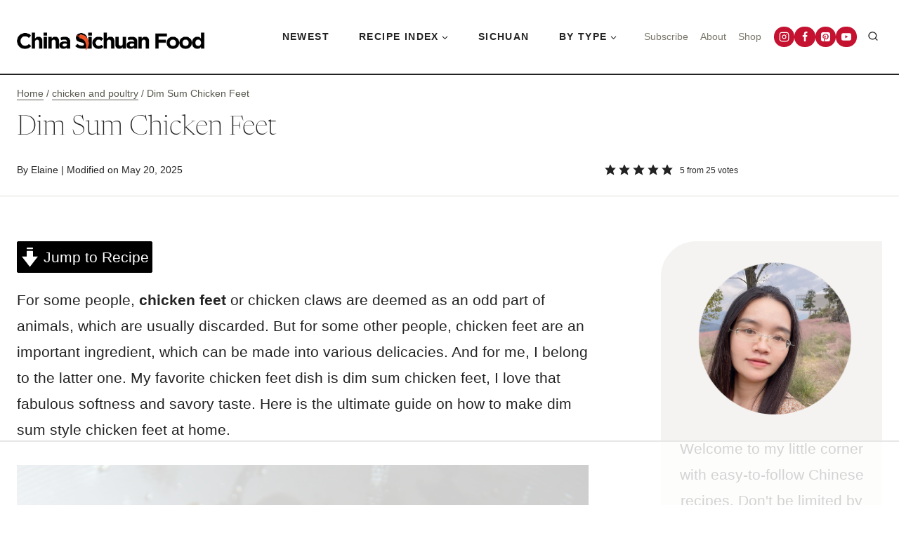

--- FILE ---
content_type: text/html; charset=UTF-8
request_url: https://www.chinasichuanfood.com/dim-sum-chicken-feet/comment-page-2/
body_size: 76297
content:
<!doctype html>
<html lang="en-US" class="no-js" itemtype="https://schema.org/Blog" itemscope>
<head>
	<meta charset="UTF-8">
	<meta name="viewport" content="width=device-width, initial-scale=1, minimum-scale=1">
	<script data-no-optimize="1" data-cfasync="false">!function(){"use strict";function e(e){const t=e.match(/((?=([a-z0-9._!#$%+^&*()[\]<>-]+))\2@[a-z0-9._-]+\.[a-z0-9._-]+)/gi);return t?t[0]:""}function t(t){return e(a(t.toLowerCase()))}function a(e){return e.replace(/\s/g,"")}async function n(e){const t={sha256Hash:"",sha1Hash:""};if(!("msCrypto"in window)&&"https:"===location.protocol&&"crypto"in window&&"TextEncoder"in window){const a=(new TextEncoder).encode(e),[n,c]=await Promise.all([s("SHA-256",a),s("SHA-1",a)]);t.sha256Hash=n,t.sha1Hash=c}return t}async function s(e,t){const a=await crypto.subtle.digest(e,t);return Array.from(new Uint8Array(a)).map(e=>("00"+e.toString(16)).slice(-2)).join("")}function c(e){let t=!0;return Object.keys(e).forEach(a=>{0===e[a].length&&(t=!1)}),t}function i(e,t,a){e.splice(t,1);const n="?"+e.join("&")+a.hash;history.replaceState(null,"",n)}var o={checkEmail:e,validateEmail:t,trimInput:a,hashEmail:n,hasHashes:c,removeEmailAndReplaceHistory:i,detectEmails:async function(){const e=new URL(window.location.href),a=Array.from(e.searchParams.entries()).map(e=>`${e[0]}=${e[1]}`);let s,o;const r=["adt_eih","sh_kit"];if(a.forEach((e,t)=>{const a=decodeURIComponent(e),[n,c]=a.split("=");if("adt_ei"===n&&(s={value:c,index:t,emsrc:"url"}),r.includes(n)){o={value:c,index:t,emsrc:"sh_kit"===n?"urlhck":"urlh"}}}),s)t(s.value)&&n(s.value).then(e=>{if(c(e)){const t={value:e,created:Date.now()};localStorage.setItem("adt_ei",JSON.stringify(t)),localStorage.setItem("adt_emsrc",s.emsrc)}});else if(o){const e={value:{sha256Hash:o.value,sha1Hash:""},created:Date.now()};localStorage.setItem("adt_ei",JSON.stringify(e)),localStorage.setItem("adt_emsrc",o.emsrc)}s&&i(a,s.index,e),o&&i(a,o.index,e)},cb:"adthrive"};const{detectEmails:r,cb:l}=o;r()}();
</script><title>Dim Sum Chicken Feet &#8211; China Sichuan Food</title>
<meta name='robots' content='max-image-preview:large' />
	<style>img:is([sizes="auto" i], [sizes^="auto," i]) { contain-intrinsic-size: 3000px 1500px }</style>
	<meta name="pinterest-rich-pin" content="false" /><script type="application/ld+json">{"@context":"http:\/\/schema.org\/","@type":"Recipe","name":"Dim Sum Chicken Feet","author":{"@type":"Person","name":"Elaine"},"description":"Dim Sum style chicken feet - braised version","datePublished":"2015-01-16T02:32:58+00:00","image":["https:\/\/www.chinasichuanfood.com\/wp-content\/uploads\/2015\/01\/chicken-feet-19-1.webp","https:\/\/www.chinasichuanfood.com\/wp-content\/uploads\/2015\/01\/chicken-feet-19-1-500x500.webp","https:\/\/www.chinasichuanfood.com\/wp-content\/uploads\/2015\/01\/chicken-feet-19-1-500x375.webp","https:\/\/www.chinasichuanfood.com\/wp-content\/uploads\/2015\/01\/chicken-feet-19-1-480x270.webp"],"video":{"name":"Dim Sum style chicken feet","description":"The guide to chicken feet recipes, a super simple method you can use to make perfect dim sum style tiger skin chicken feet at home. \nCheck https:\/\/www.chinasichuanfood.com\/dim-sum-chicken-feet\/","uploadDate":"2023-03-23T01:08:52+00:00","duration":"PT2M4S","thumbnailUrl":"https:\/\/i.ytimg.com\/vi\/xr55pozdwDw\/hqdefault.jpg","embedUrl":"https:\/\/www.youtube.com\/embed\/xr55pozdwDw?feature=oembed","contentUrl":"https:\/\/www.youtube.com\/watch?v=xr55pozdwDw","@type":"VideoObject"},"recipeYield":["2"],"prepTime":"PT20M","cookTime":"PT25M","totalTime":"PT85M","recipeIngredient":["500 g chicken feet ( , 12 to 15 ones)","oil for deep frying","iced water for soaking the chicken feet","1 thumb ginger","2  scallions","1 tbsp. Shaoxing wine","2  garlic cloves ( , finely chopped)","1 tbsp. fermented black beans","2  fresh Thai chili pepper ( , finely chopped(optional))","1 inch root ginger ( , finely chopped)","1 tbsp. light soy sauce","1\/2 tsp. sugar","1\/2 tbsp. doubanjiang (, optionally )","1\/2 tsp. dark soy sauce","1 cup warm water for braising","1\/2 tbsp. corn starch"],"recipeInstructions":[{"@type":"HowToSection","name":"Prepare the chicken feet","itemListElement":[{"@type":"HowToStep","text":"Cut the claws off and any dirty parts on the chicken feet. You can choose to keep them as whole pieces or cut them into smaller ones.","name":"Cut the claws off and any dirty parts on the chicken feet. You can choose to keep them as whole pieces or cut them into smaller ones.","url":"https:\/\/www.chinasichuanfood.com\/dim-sum-chicken-feet\/#wprm-recipe-16419-step-0-0"}]},{"@type":"HowToSection","name":"Blanch and dry","itemListElement":[{"@type":"HowToStep","text":"Add water in a wok,  place scallion, ginger and cooking wine. Cook the chicken feet for around 2 minutes after the water boils.","name":"Add water in a wok,  place scallion, ginger and cooking wine. Cook the chicken feet for around 2 minutes after the water boils.","url":"https:\/\/www.chinasichuanfood.com\/dim-sum-chicken-feet\/#wprm-recipe-16419-step-1-0"},{"@type":"HowToStep","text":"Transfer out, wash carefully.  Then dry completely. This is a very important step to avoid the oil splattering out during the cooking process. If time is enough, I will recommend you place the chicken feet for air frying to make sure there is no water on the surface.","name":"Transfer out, wash carefully.  Then dry completely. This is a very important step to avoid the oil splattering out during the cooking process. If time is enough, I will recommend you place the chicken feet for air frying to make sure there is no water on the surface.","url":"https:\/\/www.chinasichuanfood.com\/dim-sum-chicken-feet\/#wprm-recipe-16419-step-1-1"}]},{"@type":"HowToSection","name":"Deep-fry","itemListElement":[{"@type":"HowToStep","text":"Heat oil in a wok and add the chicken feet into deep fry until it turns\u00a0dark golden brown.\u00a0It is extremely important to make sure the water content is removed by the deep-frying process so the tiger skin can be achieved. It may take around 12 to 18 minutes.","name":"Heat oil in a wok and add the chicken feet into deep fry until it turns\u00a0dark golden brown.\u00a0It is extremely important to make sure the water content is removed by the deep-frying process so the tiger skin can be achieved. It may take around 12 to 18 minutes.","url":"https:\/\/www.chinasichuanfood.com\/dim-sum-chicken-feet\/#wprm-recipe-16419-step-2-0"}]},{"@type":"HowToSection","name":"Air-frying method","itemListElement":[{"@type":"HowToStep","text":"If you don&#39;t want deep-fry, you can choose to air fryer the chickn feet. If you don&#39;t want to use the deep-frying method, you can use an air-fryer to help.  Spread some oil on the drained chicken feet. Put into an air fryer preheated at 375\u00b0F. Leave to fry for about 10 to 12 minutes until the skin is completely dried.","name":"If you don&#39;t want deep-fry, you can choose to air fryer the chickn feet. If you don&#39;t want to use the deep-frying method, you can use an air-fryer to help.  Spread some oil on the drained chicken feet. Put into an air fryer preheated at 375\u00b0F. Leave to fry for about 10 to 12 minutes until the skin is completely dried.","url":"https:\/\/www.chinasichuanfood.com\/dim-sum-chicken-feet\/#wprm-recipe-16419-step-3-0"}]},{"@type":"HowToSection","name":"Soak","itemListElement":[{"@type":"HowToStep","text":"Transfer the chicken feet into iced water. And soak for around 1 hour.","name":"Transfer the chicken feet into iced water. And soak for around 1 hour.","url":"https:\/\/www.chinasichuanfood.com\/dim-sum-chicken-feet\/#wprm-recipe-16419-step-4-0"}]},{"@type":"HowToSection","name":"Boil to strong the tinger skin","itemListElement":[{"@type":"HowToStep","text":"I learn this from a Cantonese chef, if you further cook the soaked chicken feet, the tiger skin can be strengthened. So place the soaked chicken feet in boiling water, and continue cooking for 8 to 12 minutes based on how soft you want them to be.","name":"I learn this from a Cantonese chef, if you further cook the soaked chicken feet, the tiger skin can be strengthened. So place the soaked chicken feet in boiling water, and continue cooking for 8 to 12 minutes based on how soft you want them to be.","url":"https:\/\/www.chinasichuanfood.com\/dim-sum-chicken-feet\/#wprm-recipe-16419-step-5-0"}]},{"@type":"HowToSection","name":"Prepare the sauce and coating","itemListElement":[{"@type":"HowToStep","text":"Add dou-chi, garlic, ginger, and chili paste if using a small amount of oil. Fry over a small fire until aromatic. Add in dark soy sauce and light soy sauce.","name":"Add dou-chi, garlic, ginger, and chili paste if using a small amount of oil. Fry over a small fire until aromatic. Add in dark soy sauce and light soy sauce.","url":"https:\/\/www.chinasichuanfood.com\/dim-sum-chicken-feet\/#wprm-recipe-16419-step-6-0"},{"@type":"HowToStep","text":"Pour in starch water. Let it simmer for a while.","name":"Pour in starch water. Let it simmer for a while.","url":"https:\/\/www.chinasichuanfood.com\/dim-sum-chicken-feet\/#wprm-recipe-16419-step-6-1"},{"@type":"HowToStep","text":"Return the chicken feet. Coat well, and serve hot. You can make larger batches and then re-steam them for the next serving.","name":"Return the chicken feet. Coat well, and serve hot. You can make larger batches and then re-steam them for the next serving.","url":"https:\/\/www.chinasichuanfood.com\/dim-sum-chicken-feet\/#wprm-recipe-16419-step-6-2"}]}],"aggregateRating":{"@type":"AggregateRating","ratingValue":"5","ratingCount":"25"},"recipeCategory":["dim sum"],"recipeCuisine":["Chinese"],"keywords":"chicken feet","nutrition":{"@type":"NutritionInformation","calories":"284 kcal","carbohydrateContent":"4 g","proteinContent":"21 g","fatContent":"19 g","saturatedFatContent":"4 g","cholesterolContent":"84 mg","sodiumContent":"695 mg","servingSize":"1 serving"}}</script><style data-no-optimize="1" data-cfasync="false">
	.adthrive-ad {
		margin-top: 10px;
		margin-bottom: 10px;
		text-align: center;
		overflow-x: visible;
		clear: both;
		line-height: 0;
	}
	.adthrive-device-desktop .adthrive-recipe, 
.adthrive-device-tablet .adthrive-recipe {
  float: right;
  clear: right;
  margin: 10px 0 10px 10px;
}

/* for final sticky SB */
.adthrive-sidebar.adthrive-stuck {
margin-top: 110px;
}
/* for ESSAs */
.adthrive-sticky-sidebar > div {
top: 110px!important;
}

body.archive .adthrive-content, body.blog .adthrive-content {
  grid-column: 1 / -1;
}</style>
<script data-no-optimize="1" data-cfasync="false">
	window.adthriveCLS = {
		enabledLocations: ['Content', 'Recipe'],
		injectedSlots: [],
		injectedFromPlugin: true,
		branch: '141e889',bucket: 'prod',			};
	window.adthriveCLS.siteAds = {"betaTester":false,"targeting":[{"value":"62064f184641f66f2b5a24a8","key":"siteId"},{"value":"6233884d96f28f7088b56251","key":"organizationId"},{"value":"China Sichuan Food","key":"siteName"},{"value":"AdThrive Edge","key":"service"},{"value":"on","key":"bidding"},{"value":["Food"],"key":"verticals"}],"siteUrl":"https://www.chinasichuanfood.com/","siteId":"62064f184641f66f2b5a24a8","siteName":"China Sichuan Food","breakpoints":{"tablet":768,"desktop":1024},"cloudflare":{"version":"b770817"},"adUnits":[{"sequence":null,"thirdPartyAdUnitName":null,"targeting":[{"value":["Header"],"key":"location"}],"devices":["desktop","tablet","phone"],"name":"Header","sticky":false,"location":"Header","dynamic":{"pageSelector":"body.wprm-print","spacing":0,"max":1,"lazyMax":null,"enable":true,"lazy":false,"elementSelector":"#wprm-print-header","skip":0,"classNames":[],"position":"beforebegin","every":1,"enabled":true},"stickyOverlapSelector":"","adSizes":[[728,90],[320,50],[468,60],[970,90],[1,1],[320,100],[970,250],[300,50],[728,250]],"priority":399,"autosize":true},{"sequence":9,"thirdPartyAdUnitName":null,"targeting":[{"value":["Sidebar"],"key":"location"},{"value":true,"key":"sticky"}],"devices":["desktop"],"name":"Sidebar_9","sticky":true,"location":"Sidebar","dynamic":{"pageSelector":"","spacing":0,"max":1,"lazyMax":null,"enable":true,"lazy":false,"elementSelector":".primary-sidebar","skip":0,"classNames":[],"position":"beforeend","every":1,"enabled":true},"stickyOverlapSelector":".footer-widgets","adSizes":[[160,600],[336,280],[320,50],[300,600],[250,250],[1,1],[320,100],[300,1050],[300,50],[300,420],[300,250]],"priority":291,"autosize":true},{"sequence":null,"thirdPartyAdUnitName":null,"targeting":[{"value":["Content"],"key":"location"}],"devices":["desktop","tablet","phone"],"name":"Content","sticky":false,"location":"Content","dynamic":{"pageSelector":"body.home","spacing":0,"max":0,"lazyMax":3,"enable":true,"lazy":true,"elementSelector":".entry-content > .kb-row-layout-wrap:not(.kb-v-lg-hidden)","skip":2,"classNames":[],"position":"afterend","every":1,"enabled":true},"stickyOverlapSelector":"","adSizes":[[728,90],[336,280],[320,50],[468,60],[970,90],[250,250],[1,1],[320,100],[970,250],[300,50],[300,300],[552,334],[728,250],[300,250],[1,2]],"priority":199,"autosize":true},{"sequence":null,"thirdPartyAdUnitName":null,"targeting":[{"value":["Content"],"key":"location"}],"devices":["desktop"],"name":"Content","sticky":false,"location":"Content","dynamic":{"pageSelector":"body.archive, body.blog","spacing":0.85,"max":3,"lazyMax":null,"enable":true,"lazy":false,"elementSelector":".content-wrap","skip":0,"classNames":[],"position":"afterend","every":0,"enabled":true},"stickyOverlapSelector":"","adSizes":[[728,90],[336,280],[320,50],[468,60],[970,90],[250,250],[1,1],[320,100],[970,250],[1,2],[300,50],[300,300],[552,334],[728,250],[300,250]],"priority":199,"autosize":true},{"sequence":null,"thirdPartyAdUnitName":null,"targeting":[{"value":["Content"],"key":"location"}],"devices":["tablet","phone"],"name":"Content","sticky":false,"location":"Content","dynamic":{"pageSelector":"body.archive, body.blog","spacing":1,"max":3,"lazyMax":3,"enable":true,"lazy":true,"elementSelector":"#archive-container > article","skip":3,"classNames":[],"position":"afterend","every":6,"enabled":true},"stickyOverlapSelector":"","adSizes":[[728,90],[336,280],[320,50],[468,60],[970,90],[250,250],[1,1],[320,100],[970,250],[1,2],[300,50],[300,300],[552,334],[728,250],[300,250]],"priority":199,"autosize":true},{"sequence":null,"thirdPartyAdUnitName":null,"targeting":[{"value":["Content"],"key":"location"}],"devices":["desktop"],"name":"Content","sticky":false,"location":"Content","dynamic":{"pageSelector":"body.single, body.page:not(.home)","spacing":0.85,"max":3,"lazyMax":96,"enable":true,"lazy":true,"elementSelector":".entry-content > *:not(h2):not(h3):not(ol):not(ul), .entry-content > * > li","skip":5,"classNames":[],"position":"afterend","every":1,"enabled":true},"stickyOverlapSelector":"","adSizes":[[728,90],[336,280],[320,50],[468,60],[970,90],[250,250],[1,1],[320,100],[970,250],[1,2],[300,50],[300,300],[552,334],[728,250],[300,250]],"priority":199,"autosize":true},{"sequence":null,"thirdPartyAdUnitName":null,"targeting":[{"value":["Content"],"key":"location"}],"devices":["tablet","phone"],"name":"Content","sticky":false,"location":"Content","dynamic":{"pageSelector":"body.single, body.page:not(.home)","spacing":0.85,"max":3,"lazyMax":96,"enable":true,"lazy":true,"elementSelector":".entry-content > *:not(h2):not(h3):not(ol):not(ul), .entry-content > * > li","skip":5,"classNames":[],"position":"afterend","every":1,"enabled":true},"stickyOverlapSelector":"","adSizes":[[728,90],[336,280],[320,50],[468,60],[970,90],[250,250],[1,1],[320,100],[970,250],[1,2],[300,50],[300,300],[552,334],[728,250],[300,250]],"priority":199,"autosize":true},{"sequence":null,"thirdPartyAdUnitName":null,"targeting":[{"value":["Recipe"],"key":"location"}],"devices":["desktop","tablet"],"name":"Recipe","sticky":false,"location":"Recipe","dynamic":{"pageSelector":"","spacing":0.65,"max":3,"lazyMax":96,"enable":true,"lazy":true,"elementSelector":".wprm-recipe-ingredients-container li, .wprm-recipe-instructions-container li, .wprm-recipe-notes-container li, .wprm-recipe-notes-container span, .wprm-recipe-notes-container p, .wprm-nutrition-label-container","skip":0,"classNames":[],"position":"beforebegin","every":1,"enabled":true},"stickyOverlapSelector":"","adSizes":[[320,50],[250,250],[1,1],[320,100],[1,2],[300,50],[320,300],[300,390],[300,250]],"priority":-101,"autosize":true},{"sequence":5,"thirdPartyAdUnitName":null,"targeting":[{"value":["Recipe"],"key":"location"}],"devices":["phone"],"name":"Recipe_5","sticky":false,"location":"Recipe","dynamic":{"pageSelector":"","spacing":0,"max":1,"lazyMax":null,"enable":true,"lazy":false,"elementSelector":".wprm-recipe-ingredients-container","skip":0,"classNames":[],"position":"beforebegin","every":1,"enabled":true},"stickyOverlapSelector":"","adSizes":[[320,50],[250,250],[1,1],[320,100],[1,2],[300,50],[320,300],[300,390],[300,250]],"priority":-105,"autosize":true},{"sequence":1,"thirdPartyAdUnitName":null,"targeting":[{"value":["Recipe"],"key":"location"}],"devices":["phone"],"name":"Recipe_1","sticky":false,"location":"Recipe","dynamic":{"pageSelector":"","spacing":0.65,"max":2,"lazyMax":96,"enable":true,"lazy":true,"elementSelector":".wprm-recipe-ingredients-container, .wprm-recipe-instructions-container li, .wprm-recipe-notes-container li, .wprm-recipe-notes-container span, .wprm-recipe-notes-container p, .wprm-nutrition-label-container","skip":0,"classNames":[],"position":"afterend","every":1,"enabled":true},"stickyOverlapSelector":"","adSizes":[[320,50],[250,250],[1,1],[320,100],[1,2],[300,50],[320,300],[300,390],[300,250]],"priority":-101,"autosize":true},{"sequence":null,"thirdPartyAdUnitName":null,"targeting":[{"value":["Below Post"],"key":"location"}],"devices":["desktop","tablet","phone"],"name":"Below_Post","sticky":false,"location":"Below Post","dynamic":{"pageSelector":"body.single","spacing":0.7,"max":0,"lazyMax":10,"enable":true,"lazy":true,"elementSelector":".entry, .comment-list > li","skip":0,"classNames":[],"position":"afterend","every":1,"enabled":true},"stickyOverlapSelector":"","adSizes":[[728,90],[336,280],[320,50],[468,60],[250,250],[1,1],[320,100],[970,250],[728,250],[300,250]],"priority":99,"autosize":true},{"sequence":null,"thirdPartyAdUnitName":null,"targeting":[{"value":["Footer"],"key":"location"},{"value":true,"key":"sticky"}],"devices":["desktop","tablet","phone"],"name":"Footer","sticky":true,"location":"Footer","dynamic":{"pageSelector":"","spacing":0,"max":1,"lazyMax":null,"enable":true,"lazy":false,"elementSelector":"body","skip":0,"classNames":[],"position":"beforeend","every":1,"enabled":true},"stickyOverlapSelector":"","adSizes":[[320,50],[320,100],[728,90],[970,90],[468,60],[1,1],[300,50]],"priority":-1,"autosize":true}],"adDensityLayout":{"mobile":{"adDensity":0.22,"onePerViewport":false},"pageOverrides":[],"desktop":{"adDensity":0.2,"onePerViewport":false}},"adDensityEnabled":true,"siteExperiments":[],"adTypes":{"sponsorTileDesktop":true,"interscrollerDesktop":true,"nativeBelowPostDesktop":true,"miniscroller":true,"largeFormatsMobile":true,"nativeMobileContent":true,"inRecipeRecommendationMobile":true,"nativeMobileRecipe":true,"sponsorTileMobile":true,"expandableCatalogAdsMobile":true,"frameAdsMobile":true,"outstreamMobile":true,"nativeHeaderMobile":true,"frameAdsDesktop":true,"inRecipeRecommendationDesktop":true,"expandableFooterDesktop":true,"nativeDesktopContent":true,"outstreamDesktop":true,"animatedFooter":true,"skylineHeader":false,"expandableFooter":true,"nativeDesktopSidebar":true,"videoFootersMobile":true,"videoFootersDesktop":true,"interscroller":true,"nativeDesktopRecipe":true,"nativeHeaderDesktop":true,"nativeBelowPostMobile":true,"expandableCatalogAdsDesktop":true,"largeFormatsDesktop":true},"adOptions":{"theTradeDesk":true,"rtbhouse":true,"undertone":true,"sidebarConfig":{"dynamicStickySidebar":{"minHeight":2400,"enabled":true,"blockedSelectors":[]}},"footerCloseButton":true,"teads":true,"seedtag":true,"pmp":true,"thirtyThreeAcross":true,"sharethrough":true,"optimizeVideoPlayersForEarnings":true,"removeVideoTitleWrapper":true,"pubMatic":true,"contentTermsFooterEnabled":true,"infiniteScroll":false,"longerVideoAdPod":true,"yahoossp":true,"spa":false,"stickyContainerConfig":{"recipeDesktop":{"minHeight":null,"enabled":false},"blockedSelectors":[],"stickyHeaderSelectors":[],"content":{"minHeight":null,"enabled":false},"recipeMobile":{"minHeight":null,"enabled":false}},"sonobi":true,"gatedPrint":{"siteEmailServiceProviderId":null,"defaultOptIn":false,"enabled":false,"newsletterPromptEnabled":false},"yieldmo":true,"footerSelector":"","consentMode":{"enabled":false,"customVendorList":""},"amazonUAM":true,"gamMCMEnabled":true,"gamMCMChildNetworkCode":"40416883","rubicon":true,"conversant":true,"openx":true,"customCreativeEnabled":true,"mobileHeaderHeight":1,"secColor":"#000000","unruly":true,"mediaGrid":true,"bRealTime":true,"adInViewTime":null,"gumgum":true,"comscoreFooter":true,"desktopInterstitial":false,"amx":true,"footerCloseButtonDesktop":true,"ozone":true,"isAutoOptimized":false,"adform":true,"comscoreTAL":true,"targetaff":false,"bgColor":"#FFFFFF","advancePlaylistOptions":{"playlistPlayer":{"enabled":true},"relatedPlayer":{"enabled":true,"applyToFirst":true}},"kargo":true,"liveRampATS":true,"footerCloseButtonMobile":true,"interstitialBlockedPageSelectors":"","prioritizeShorterVideoAds":true,"allowSmallerAdSizes":true,"comscore":"Food","blis":true,"wakeLock":{"desktopEnabled":true,"mobileValue":15,"mobileEnabled":true,"desktopValue":30},"mobileInterstitial":false,"tripleLift":true,"sensitiveCategories":["alc","gamv","pol","ske"],"liveRamp":true,"mobileInterstitialBlockedPageSelectors":"","adthriveEmailIdentity":true,"criteo":true,"nativo":true,"infiniteScrollOptions":{"selector":"","heightThreshold":0},"siteAttributes":{"mobileHeaderSelectors":[],"desktopHeaderSelectors":[]},"dynamicContentSlotLazyLoading":true,"clsOptimizedAds":true,"ogury":true,"verticals":["Food"],"inImage":false,"stackadapt":true,"usCMP":{"defaultOptIn":false,"enabled":false,"regions":[]},"advancePlaylist":true,"medianet":true,"delayLoading":true,"inImageZone":null,"appNexus":true,"rise":true,"liveRampId":"","infiniteScrollRefresh":false,"indexExchange":true},"siteAdsProfiles":[],"thirdPartySiteConfig":{"partners":{"discounts":[]}},"videoPlayers":{"contextual":{"autoplayCollapsibleEnabled":true,"overrideEmbedLocation":true,"defaultPlayerType":"collapse"},"videoEmbed":"wordpress","footerSelector":"","contentSpecificPlaylists":[],"players":[{"playlistId":"","pageSelector":"","devices":["mobile"],"mobileLocation":"top-center","description":"","skip":0,"title":"","type":"stickyRelated","enabled":true,"formattedType":"Sticky Related","elementSelector":".entry-content > p","id":4078297,"position":"afterend","saveVideoCloseState":false,"shuffle":false,"mobileHeaderSelector":".feastmobilenavbar","playerId":"DeRq4y3W"},{"playlistId":"","pageSelector":"","devices":["mobile","desktop"],"mobileLocation":null,"description":"","skip":0,"title":"","type":"stationaryRelated","enabled":true,"formattedType":"Stationary Related","elementSelector":"","id":4077640,"position":"","saveVideoCloseState":false,"shuffle":false,"playerId":"DeRq4y3W"},{"playlistId":"OW9fofnD","pageSelector":"body.single, body.page:not(.home)","devices":["mobile"],"mobileLocation":"top-center","description":"","skip":0,"title":"My Latest Videos","type":"stickyPlaylist","enabled":true,"formattedType":"Sticky Playlist","elementSelector":".entry-content > p","id":4077642,"position":"afterend","saveVideoCloseState":false,"shuffle":false,"mobileHeaderSelector":".feastmobilenavbar","playerId":"6TtOyMF4"},{"playlistId":"","pageSelector":"","devices":["desktop"],"description":"","skip":2,"title":"","type":"stickyRelated","enabled":true,"formattedType":"Sticky Related","elementSelector":".entry-content > p","id":4078296,"position":"afterend","saveVideoCloseState":false,"shuffle":false,"mobileHeaderSelector":null,"playerId":"DeRq4y3W"},{"playlistId":"OW9fofnD","pageSelector":"body.single, body.page:not(.home), body.archive","devices":["desktop"],"description":"","skip":2,"title":"My Latest Videos","type":"stickyPlaylist","enabled":true,"formattedType":"Sticky Playlist","elementSelector":"body.single .entry-content > *,  body.page:not(.home) .entry-content > *, body.archive .content > .post","id":4077641,"position":"afterend","saveVideoCloseState":false,"shuffle":false,"playerId":"6TtOyMF4"}],"partners":{"theTradeDesk":true,"unruly":true,"mediaGrid":true,"undertone":true,"gumgum":true,"seedtag":true,"amx":true,"ozone":true,"adform":true,"pmp":true,"kargo":true,"connatix":true,"stickyOutstream":{"desktop":{"enabled":true},"blockedPageSelectors":"","mobileLocation":"bottom-left","allowOnHomepage":true,"mobile":{"enabled":true},"saveVideoCloseState":false,"mobileHeaderSelector":".feastmobilenavbar","allowForPageWithStickyPlayer":{"enabled":true}},"sharethrough":true,"blis":true,"tripleLift":true,"pubMatic":true,"criteo":true,"yahoossp":true,"nativo":true,"stackadapt":true,"yieldmo":true,"amazonUAM":true,"medianet":true,"rubicon":true,"appNexus":true,"rise":true,"openx":true,"indexExchange":true}}};</script>

<script data-no-optimize="1" data-cfasync="false">
(function(w, d) {
	w.adthrive = w.adthrive || {};
	w.adthrive.cmd = w.adthrive.cmd || [];
	w.adthrive.plugin = 'adthrive-ads-3.7.1';
	w.adthrive.host = 'ads.adthrive.com';
	w.adthrive.integration = 'plugin';

	var commitParam = (w.adthriveCLS && w.adthriveCLS.bucket !== 'prod' && w.adthriveCLS.branch) ? '&commit=' + w.adthriveCLS.branch : '';

	var s = d.createElement('script');
	s.async = true;
	s.referrerpolicy='no-referrer-when-downgrade';
	s.src = 'https://' + w.adthrive.host + '/sites/62064f184641f66f2b5a24a8/ads.min.js?referrer=' + w.encodeURIComponent(w.location.href) + commitParam + '&cb=' + (Math.floor(Math.random() * 100) + 1) + '';
	var n = d.getElementsByTagName('script')[0];
	n.parentNode.insertBefore(s, n);
})(window, document);
</script>
<link rel="dns-prefetch" href="https://ads.adthrive.com/"><link rel="preconnect" href="https://ads.adthrive.com/"><link rel="preconnect" href="https://ads.adthrive.com/" crossorigin><!-- Grow Social by Mediavine v.2.13.0 https://marketplace.mediavine.com/grow-social-pro/ -->
<meta property="og:locale" content="en_US"/>
<meta property="og:type" content="article" />
<meta property="og:title" content="Dim Sum Chicken Feet" />
<meta property="og:description" content="For some people, chicken feet or chicken claws are deemed as an odd part of animals, which are usually discarded. But for some other people, chicken feet are an important ingredient, which can be made" />
<meta property="og:url"	content="https://www.chinasichuanfood.com/dim-sum-chicken-feet/" />
<meta property="og:site_name" content="China Sichuan Food" />
<meta property="og:updated_time" content="2025-05-20T08:04:05+00:00" />
<meta property="article:published_time" content="2015-01-16T02:32:58+00:00" />
<meta property="article:modified_time" content="2025-05-20T08:04:05+00:00" />
<meta property="og:image" content="https://www.chinasichuanfood.com/wp-content/uploads/2015/01/chicken-feet-19-1.webp" />
<meta property="og:image:width" content="1000" />
<meta property="og:image:height" content="1500" />
<meta name="twitter:card" content="summary_large_image" />
<meta name="twitter:title" content="Dim Sum Chicken Feet" />
<meta name="twitter:description" content="For some people, chicken feet or chicken claws are deemed as an odd part of animals, which are usually discarded. But for some other people, chicken feet are an important ingredient, which can be made" />
<meta name="twitter:image" content="https://www.chinasichuanfood.com/wp-content/uploads/2015/01/chicken-feet-19-1.webp" />
<!-- Grow Social by Mediavine v.2.13.0 https://marketplace.mediavine.com/grow-social-pro/ -->
<link rel="alternate" type="application/rss+xml" title="China Sichuan Food &raquo; Feed" href="https://www.chinasichuanfood.com/feed/" />
<link rel="alternate" type="application/rss+xml" title="China Sichuan Food &raquo; Comments Feed" href="https://www.chinasichuanfood.com/comments/feed/" />
			<script>document.documentElement.classList.remove( 'no-js' );</script>
			<link rel="alternate" type="application/rss+xml" title="China Sichuan Food &raquo; Dim Sum Chicken Feet Comments Feed" href="https://www.chinasichuanfood.com/dim-sum-chicken-feet/feed/" />
<link rel='stylesheet' id='kadence-blocks-rowlayout-css' href='https://www.chinasichuanfood.com/wp-content/plugins/kadence-blocks/dist/style-blocks-rowlayout.css?ver=3.2.30' media='all' />
<link rel='stylesheet' id='kadence-blocks-column-css' href='https://www.chinasichuanfood.com/wp-content/plugins/kadence-blocks/dist/style-blocks-column.css?ver=3.2.30' media='all' />
<style id='wp-emoji-styles-inline-css'>

	img.wp-smiley, img.emoji {
		display: inline !important;
		border: none !important;
		box-shadow: none !important;
		height: 1em !important;
		width: 1em !important;
		margin: 0 0.07em !important;
		vertical-align: -0.1em !important;
		background: none !important;
		padding: 0 !important;
	}
</style>
<link rel='stylesheet' id='wp-block-library-css' href='https://www.chinasichuanfood.com/wp-includes/css/dist/block-library/style.min.css?ver=6.8.3' media='all' />
<style id='classic-theme-styles-inline-css'>
/*! This file is auto-generated */
.wp-block-button__link{color:#fff;background-color:#32373c;border-radius:9999px;box-shadow:none;text-decoration:none;padding:calc(.667em + 2px) calc(1.333em + 2px);font-size:1.125em}.wp-block-file__button{background:#32373c;color:#fff;text-decoration:none}
</style>
<style id='global-styles-inline-css'>
:root{--wp--preset--aspect-ratio--square: 1;--wp--preset--aspect-ratio--4-3: 4/3;--wp--preset--aspect-ratio--3-4: 3/4;--wp--preset--aspect-ratio--3-2: 3/2;--wp--preset--aspect-ratio--2-3: 2/3;--wp--preset--aspect-ratio--16-9: 16/9;--wp--preset--aspect-ratio--9-16: 9/16;--wp--preset--color--black: #000000;--wp--preset--color--cyan-bluish-gray: #abb8c3;--wp--preset--color--white: #ffffff;--wp--preset--color--pale-pink: #f78da7;--wp--preset--color--vivid-red: #cf2e2e;--wp--preset--color--luminous-vivid-orange: #ff6900;--wp--preset--color--luminous-vivid-amber: #fcb900;--wp--preset--color--light-green-cyan: #7bdcb5;--wp--preset--color--vivid-green-cyan: #00d084;--wp--preset--color--pale-cyan-blue: #8ed1fc;--wp--preset--color--vivid-cyan-blue: #0693e3;--wp--preset--color--vivid-purple: #9b51e0;--wp--preset--color--theme-palette-1: var(--global-palette1);--wp--preset--color--theme-palette-2: var(--global-palette2);--wp--preset--color--theme-palette-3: var(--global-palette3);--wp--preset--color--theme-palette-4: var(--global-palette4);--wp--preset--color--theme-palette-5: var(--global-palette5);--wp--preset--color--theme-palette-6: var(--global-palette6);--wp--preset--color--theme-palette-7: var(--global-palette7);--wp--preset--color--theme-palette-8: var(--global-palette8);--wp--preset--color--theme-palette-9: var(--global-palette9);--wp--preset--gradient--vivid-cyan-blue-to-vivid-purple: linear-gradient(135deg,rgba(6,147,227,1) 0%,rgb(155,81,224) 100%);--wp--preset--gradient--light-green-cyan-to-vivid-green-cyan: linear-gradient(135deg,rgb(122,220,180) 0%,rgb(0,208,130) 100%);--wp--preset--gradient--luminous-vivid-amber-to-luminous-vivid-orange: linear-gradient(135deg,rgba(252,185,0,1) 0%,rgba(255,105,0,1) 100%);--wp--preset--gradient--luminous-vivid-orange-to-vivid-red: linear-gradient(135deg,rgba(255,105,0,1) 0%,rgb(207,46,46) 100%);--wp--preset--gradient--very-light-gray-to-cyan-bluish-gray: linear-gradient(135deg,rgb(238,238,238) 0%,rgb(169,184,195) 100%);--wp--preset--gradient--cool-to-warm-spectrum: linear-gradient(135deg,rgb(74,234,220) 0%,rgb(151,120,209) 20%,rgb(207,42,186) 40%,rgb(238,44,130) 60%,rgb(251,105,98) 80%,rgb(254,248,76) 100%);--wp--preset--gradient--blush-light-purple: linear-gradient(135deg,rgb(255,206,236) 0%,rgb(152,150,240) 100%);--wp--preset--gradient--blush-bordeaux: linear-gradient(135deg,rgb(254,205,165) 0%,rgb(254,45,45) 50%,rgb(107,0,62) 100%);--wp--preset--gradient--luminous-dusk: linear-gradient(135deg,rgb(255,203,112) 0%,rgb(199,81,192) 50%,rgb(65,88,208) 100%);--wp--preset--gradient--pale-ocean: linear-gradient(135deg,rgb(255,245,203) 0%,rgb(182,227,212) 50%,rgb(51,167,181) 100%);--wp--preset--gradient--electric-grass: linear-gradient(135deg,rgb(202,248,128) 0%,rgb(113,206,126) 100%);--wp--preset--gradient--midnight: linear-gradient(135deg,rgb(2,3,129) 0%,rgb(40,116,252) 100%);--wp--preset--font-size--small: var(--global-font-size-small);--wp--preset--font-size--medium: var(--global-font-size-medium);--wp--preset--font-size--large: var(--global-font-size-large);--wp--preset--font-size--x-large: 42px;--wp--preset--font-size--larger: var(--global-font-size-larger);--wp--preset--font-size--xxlarge: var(--global-font-size-xxlarge);--wp--preset--spacing--20: 0.44rem;--wp--preset--spacing--30: 0.67rem;--wp--preset--spacing--40: 1rem;--wp--preset--spacing--50: 1.5rem;--wp--preset--spacing--60: 2.25rem;--wp--preset--spacing--70: 3.38rem;--wp--preset--spacing--80: 5.06rem;--wp--preset--shadow--natural: 6px 6px 9px rgba(0, 0, 0, 0.2);--wp--preset--shadow--deep: 12px 12px 50px rgba(0, 0, 0, 0.4);--wp--preset--shadow--sharp: 6px 6px 0px rgba(0, 0, 0, 0.2);--wp--preset--shadow--outlined: 6px 6px 0px -3px rgba(255, 255, 255, 1), 6px 6px rgba(0, 0, 0, 1);--wp--preset--shadow--crisp: 6px 6px 0px rgba(0, 0, 0, 1);}:where(.is-layout-flex){gap: 0.5em;}:where(.is-layout-grid){gap: 0.5em;}body .is-layout-flex{display: flex;}.is-layout-flex{flex-wrap: wrap;align-items: center;}.is-layout-flex > :is(*, div){margin: 0;}body .is-layout-grid{display: grid;}.is-layout-grid > :is(*, div){margin: 0;}:where(.wp-block-columns.is-layout-flex){gap: 2em;}:where(.wp-block-columns.is-layout-grid){gap: 2em;}:where(.wp-block-post-template.is-layout-flex){gap: 1.25em;}:where(.wp-block-post-template.is-layout-grid){gap: 1.25em;}.has-black-color{color: var(--wp--preset--color--black) !important;}.has-cyan-bluish-gray-color{color: var(--wp--preset--color--cyan-bluish-gray) !important;}.has-white-color{color: var(--wp--preset--color--white) !important;}.has-pale-pink-color{color: var(--wp--preset--color--pale-pink) !important;}.has-vivid-red-color{color: var(--wp--preset--color--vivid-red) !important;}.has-luminous-vivid-orange-color{color: var(--wp--preset--color--luminous-vivid-orange) !important;}.has-luminous-vivid-amber-color{color: var(--wp--preset--color--luminous-vivid-amber) !important;}.has-light-green-cyan-color{color: var(--wp--preset--color--light-green-cyan) !important;}.has-vivid-green-cyan-color{color: var(--wp--preset--color--vivid-green-cyan) !important;}.has-pale-cyan-blue-color{color: var(--wp--preset--color--pale-cyan-blue) !important;}.has-vivid-cyan-blue-color{color: var(--wp--preset--color--vivid-cyan-blue) !important;}.has-vivid-purple-color{color: var(--wp--preset--color--vivid-purple) !important;}.has-black-background-color{background-color: var(--wp--preset--color--black) !important;}.has-cyan-bluish-gray-background-color{background-color: var(--wp--preset--color--cyan-bluish-gray) !important;}.has-white-background-color{background-color: var(--wp--preset--color--white) !important;}.has-pale-pink-background-color{background-color: var(--wp--preset--color--pale-pink) !important;}.has-vivid-red-background-color{background-color: var(--wp--preset--color--vivid-red) !important;}.has-luminous-vivid-orange-background-color{background-color: var(--wp--preset--color--luminous-vivid-orange) !important;}.has-luminous-vivid-amber-background-color{background-color: var(--wp--preset--color--luminous-vivid-amber) !important;}.has-light-green-cyan-background-color{background-color: var(--wp--preset--color--light-green-cyan) !important;}.has-vivid-green-cyan-background-color{background-color: var(--wp--preset--color--vivid-green-cyan) !important;}.has-pale-cyan-blue-background-color{background-color: var(--wp--preset--color--pale-cyan-blue) !important;}.has-vivid-cyan-blue-background-color{background-color: var(--wp--preset--color--vivid-cyan-blue) !important;}.has-vivid-purple-background-color{background-color: var(--wp--preset--color--vivid-purple) !important;}.has-black-border-color{border-color: var(--wp--preset--color--black) !important;}.has-cyan-bluish-gray-border-color{border-color: var(--wp--preset--color--cyan-bluish-gray) !important;}.has-white-border-color{border-color: var(--wp--preset--color--white) !important;}.has-pale-pink-border-color{border-color: var(--wp--preset--color--pale-pink) !important;}.has-vivid-red-border-color{border-color: var(--wp--preset--color--vivid-red) !important;}.has-luminous-vivid-orange-border-color{border-color: var(--wp--preset--color--luminous-vivid-orange) !important;}.has-luminous-vivid-amber-border-color{border-color: var(--wp--preset--color--luminous-vivid-amber) !important;}.has-light-green-cyan-border-color{border-color: var(--wp--preset--color--light-green-cyan) !important;}.has-vivid-green-cyan-border-color{border-color: var(--wp--preset--color--vivid-green-cyan) !important;}.has-pale-cyan-blue-border-color{border-color: var(--wp--preset--color--pale-cyan-blue) !important;}.has-vivid-cyan-blue-border-color{border-color: var(--wp--preset--color--vivid-cyan-blue) !important;}.has-vivid-purple-border-color{border-color: var(--wp--preset--color--vivid-purple) !important;}.has-vivid-cyan-blue-to-vivid-purple-gradient-background{background: var(--wp--preset--gradient--vivid-cyan-blue-to-vivid-purple) !important;}.has-light-green-cyan-to-vivid-green-cyan-gradient-background{background: var(--wp--preset--gradient--light-green-cyan-to-vivid-green-cyan) !important;}.has-luminous-vivid-amber-to-luminous-vivid-orange-gradient-background{background: var(--wp--preset--gradient--luminous-vivid-amber-to-luminous-vivid-orange) !important;}.has-luminous-vivid-orange-to-vivid-red-gradient-background{background: var(--wp--preset--gradient--luminous-vivid-orange-to-vivid-red) !important;}.has-very-light-gray-to-cyan-bluish-gray-gradient-background{background: var(--wp--preset--gradient--very-light-gray-to-cyan-bluish-gray) !important;}.has-cool-to-warm-spectrum-gradient-background{background: var(--wp--preset--gradient--cool-to-warm-spectrum) !important;}.has-blush-light-purple-gradient-background{background: var(--wp--preset--gradient--blush-light-purple) !important;}.has-blush-bordeaux-gradient-background{background: var(--wp--preset--gradient--blush-bordeaux) !important;}.has-luminous-dusk-gradient-background{background: var(--wp--preset--gradient--luminous-dusk) !important;}.has-pale-ocean-gradient-background{background: var(--wp--preset--gradient--pale-ocean) !important;}.has-electric-grass-gradient-background{background: var(--wp--preset--gradient--electric-grass) !important;}.has-midnight-gradient-background{background: var(--wp--preset--gradient--midnight) !important;}.has-small-font-size{font-size: var(--wp--preset--font-size--small) !important;}.has-medium-font-size{font-size: var(--wp--preset--font-size--medium) !important;}.has-large-font-size{font-size: var(--wp--preset--font-size--large) !important;}.has-x-large-font-size{font-size: var(--wp--preset--font-size--x-large) !important;}
:where(.wp-block-post-template.is-layout-flex){gap: 1.25em;}:where(.wp-block-post-template.is-layout-grid){gap: 1.25em;}
:where(.wp-block-columns.is-layout-flex){gap: 2em;}:where(.wp-block-columns.is-layout-grid){gap: 2em;}
:root :where(.wp-block-pullquote){font-size: 1.5em;line-height: 1.6;}
</style>
<link rel='stylesheet' id='dpsp-frontend-style-pro-css' href='https://www.chinasichuanfood.com/wp-content/plugins/social-pug/assets/dist/style-frontend-pro.2.13.0.css?ver=2.13.0' media='all' />
<link rel='stylesheet' id='kadence-global-css' href='https://www.chinasichuanfood.com/wp-content/themes/kadence/assets/css/global.min.css?ver=1.2.24' media='all' />
<style id='kadence-global-inline-css'>
/* Kadence Base CSS */
:root{--global-palette1:#e0dfda;--global-palette2:#dbccc4;--global-palette3:#232323;--global-palette4:#56564c;--global-palette5:#79766a;--global-palette6:#cac8be;--global-palette7:#e0dad5;--global-palette8:#f4f3f1;--global-palette9:#ffffff;--global-palette9rgb:255, 255, 255;--global-palette-highlight:#a04617;--global-palette-highlight-alt:var(--global-palette5);--global-palette-highlight-alt2:var(--global-palette9);--global-palette-btn-bg:rgba(255,255,255,0);--global-palette-btn-bg-hover:rgba(255,255,255,0);--global-palette-btn:var(--global-palette3);--global-palette-btn-hover:var(--global-palette5);--global-body-font-family:-apple-system,BlinkMacSystemFont,"Segoe UI",Roboto,Oxygen-Sans,Ubuntu,Cantarell,"Helvetica Neue",sans-serif, "Apple Color Emoji", "Segoe UI Emoji", "Segoe UI Symbol";--global-heading-font-family:var(--global-heading-font-family, inherit);--global-primary-nav-font-family:inherit;--global-fallback-font:sans-serif;--global-display-fallback-font:sans-serif;--global-content-width:1290px;--global-content-wide-width:calc(1290px + 230px);--global-content-narrow-width:842px;--global-content-edge-padding:1.5rem;--global-content-boxed-padding:2rem;--global-calc-content-width:calc(1290px - var(--global-content-edge-padding) - var(--global-content-edge-padding) );--wp--style--global--content-size:var(--global-calc-content-width);}.wp-site-blocks{--global-vw:calc( 100vw - ( 0.5 * var(--scrollbar-offset)));}body{background:var(--global-palette9);}body, input, select, optgroup, textarea{font-style:normal;font-weight:400;font-size:21px;line-height:1.8;font-family:var(--global-body-font-family);color:var(--global-palette3);}.content-bg, body.content-style-unboxed .site{background:var(--global-palette9);}@media all and (max-width: 767px){body{font-size:19px;}}h1,h2,h3,h4,h5,h6{font-family:var(--global-heading-font-family);}h1{font-style:normal;font-weight:700;font-size:40px;line-height:1.2;color:var(--global-palette3);}h2{font-style:normal;font-weight:400;font-size:37px;line-height:1.2;color:var(--global-palette3);}h3{font-style:normal;font-weight:400;font-size:28px;line-height:1.2;color:var(--global-palette3);}h4{font-style:normal;font-weight:400;font-size:24px;line-height:1.2;color:var(--global-palette3);}h5{font-style:normal;font-weight:600;font-size:15px;line-height:1.5;letter-spacing:0.1em;font-family:Poppins, sans-serif;text-transform:uppercase;color:var(--global-palette3);}h6{font-style:normal;font-weight:300;font-size:12px;line-height:1.8;letter-spacing:0.1em;font-family:Poppins, sans-serif;text-transform:uppercase;color:var(--global-palette3);}.entry-hero h1{font-style:normal;font-weight:400;font-size:46px;font-family:'Newsreader Display';color:var(--global-palette3);}.entry-hero .kadence-breadcrumbs, .entry-hero .search-form{font-style:normal;font-size:14px;color:var(--global-palette3);}@media all and (max-width: 767px){h1{font-size:45px;}h2{font-size:36px;}.wp-site-blocks .entry-hero h1{font-size:45px;line-height:1.2;}}.entry-hero .kadence-breadcrumbs{max-width:1290px;}.site-container, .site-header-row-layout-contained, .site-footer-row-layout-contained, .entry-hero-layout-contained, .comments-area, .alignfull > .wp-block-cover__inner-container, .alignwide > .wp-block-cover__inner-container{max-width:var(--global-content-width);}.content-width-narrow .content-container.site-container, .content-width-narrow .hero-container.site-container{max-width:var(--global-content-narrow-width);}@media all and (min-width: 1520px){.wp-site-blocks .content-container  .alignwide{margin-left:-115px;margin-right:-115px;width:unset;max-width:unset;}}@media all and (min-width: 1102px){.content-width-narrow .wp-site-blocks .content-container .alignwide{margin-left:-130px;margin-right:-130px;width:unset;max-width:unset;}}.content-style-boxed .wp-site-blocks .entry-content .alignwide{margin-left:calc( -1 * var( --global-content-boxed-padding ) );margin-right:calc( -1 * var( --global-content-boxed-padding ) );}.content-area{margin-top:4rem;margin-bottom:4rem;}@media all and (max-width: 1024px){.content-area{margin-top:3rem;margin-bottom:3rem;}}@media all and (max-width: 767px){.content-area{margin-top:2rem;margin-bottom:2rem;}}@media all and (max-width: 1024px){:root{--global-content-edge-padding:3rem;--global-content-boxed-padding:2rem;}}@media all and (max-width: 767px){:root{--global-content-edge-padding:1.5rem;--global-content-boxed-padding:1.5rem;}}.entry-content-wrap{padding:2rem;}@media all and (max-width: 1024px){.entry-content-wrap{padding:2rem;}}@media all and (max-width: 767px){.entry-content-wrap{padding:1.5rem;}}.entry.single-entry{box-shadow:0px 0px 0px 0px rgba(0,0,0,0);border-radius:0px 0px 0px 0px;}.entry.loop-entry{border-radius:0px 0px 0px 0px;box-shadow:0px 0px 0px 0px rgba(0,0,0,0);}.loop-entry .entry-content-wrap{padding:1.75rem;}@media all and (max-width: 1024px){.loop-entry .entry-content-wrap{padding:1.5rem;}}@media all and (max-width: 767px){.loop-entry .entry-content-wrap{padding:1.5rem;}}.has-sidebar:not(.has-left-sidebar) .content-container{grid-template-columns:1fr 28%;}.has-sidebar.has-left-sidebar .content-container{grid-template-columns:28% 1fr;}.primary-sidebar.widget-area .widget{margin-bottom:0em;font-style:normal;color:var(--global-palette3);}.primary-sidebar.widget-area .widget-title{font-style:normal;font-weight:normal;font-size:20px;line-height:1.5;color:var(--global-palette3);}.primary-sidebar.widget-area .sidebar-inner-wrap a:where(:not(.button):not(.wp-block-button__link):not(.wp-element-button)){color:var(--global-palette4);}.primary-sidebar.widget-area .sidebar-inner-wrap a:where(:not(.button):not(.wp-block-button__link):not(.wp-element-button)):hover{color:var(--global-palette5);}.primary-sidebar.widget-area{padding:0px 0px 0px 30px;}@media all and (max-width: 1024px){.primary-sidebar.widget-area{padding:0px 0px 0px 0px;}}@media all and (max-width: 767px){.primary-sidebar.widget-area{padding:0px 0px 0px 0px;}}button, .button, .wp-block-button__link, input[type="button"], input[type="reset"], input[type="submit"], .fl-button, .elementor-button-wrapper .elementor-button, .wc-block-components-checkout-place-order-button, .wc-block-cart__submit{font-style:normal;font-weight:300;font-size:11px;letter-spacing:0.1em;text-transform:uppercase;border-radius:30px;padding:13px 26px 13px 26px;border:1px solid currentColor;border-color:var(--global-palette3);box-shadow:0px 0px 0px 0px rgba(32,32,31,0);}.wp-block-button.is-style-outline .wp-block-button__link{padding:13px 26px 13px 26px;}button:hover, button:focus, button:active, .button:hover, .button:focus, .button:active, .wp-block-button__link:hover, .wp-block-button__link:focus, .wp-block-button__link:active, input[type="button"]:hover, input[type="button"]:focus, input[type="button"]:active, input[type="reset"]:hover, input[type="reset"]:focus, input[type="reset"]:active, input[type="submit"]:hover, input[type="submit"]:focus, input[type="submit"]:active, .elementor-button-wrapper .elementor-button:hover, .elementor-button-wrapper .elementor-button:focus, .elementor-button-wrapper .elementor-button:active, .wc-block-cart__submit:hover{border-color:var(--global-palette5);box-shadow:0px 0px 0px 0px rgba(255,255,255,0);}.kb-button.kb-btn-global-outline.kb-btn-global-inherit{padding-top:calc(13px - 2px);padding-right:calc(26px - 2px);padding-bottom:calc(13px - 2px);padding-left:calc(26px - 2px);}@media all and (max-width: 1024px){button, .button, .wp-block-button__link, input[type="button"], input[type="reset"], input[type="submit"], .fl-button, .elementor-button-wrapper .elementor-button, .wc-block-components-checkout-place-order-button, .wc-block-cart__submit{border-color:var(--global-palette3);}}@media all and (max-width: 767px){button, .button, .wp-block-button__link, input[type="button"], input[type="reset"], input[type="submit"], .fl-button, .elementor-button-wrapper .elementor-button, .wc-block-components-checkout-place-order-button, .wc-block-cart__submit{padding:12px 25px 12px 25px;border-color:var(--global-palette3);}.wp-block-button.is-style-outline .wp-block-button__link{padding:12px 25px 12px 25px;}.kb-button.kb-btn-global-outline.kb-btn-global-inherit{padding-top:calc(12px - 2px);padding-right:calc(25px - 2px);padding-bottom:calc(12px - 2px);padding-left:calc(25px - 2px);}}@media all and (min-width: 1025px){.transparent-header .entry-hero .entry-hero-container-inner{padding-top:90px;}}@media all and (max-width: 1024px){.mobile-transparent-header .entry-hero .entry-hero-container-inner{padding-top:110px;}}@media all and (max-width: 767px){.mobile-transparent-header .entry-hero .entry-hero-container-inner{padding-top:75px;}}body.single .entry-related{background:var(--global-palette8);}.wp-site-blocks .entry-related h2.entry-related-title{font-style:normal;font-size:38px;line-height:1.2;}.wp-site-blocks .post-title h1{font-style:normal;font-size:38px;line-height:1.2;}@media all and (max-width: 767px){.wp-site-blocks .post-title h1{font-size:30px;}}.post-title .entry-taxonomies, .post-title .entry-taxonomies a{color:var(--global-palette3);}.post-title .entry-taxonomies a:hover{color:var(--global-palette3);}.post-title .entry-taxonomies .category-style-pill a{background:var(--global-palette3);}.post-title .entry-taxonomies .category-style-pill a:hover{background:var(--global-palette3);}.post-title .kadence-breadcrumbs{color:var(--global-palette4);}.post-title .kadence-breadcrumbs a:hover{color:var(--global-palette5);}.post-hero-section .entry-hero-container-inner{background:var(--global-palette9);border-bottom:1px solid var(--global-palette1);}.entry-hero.post-hero-section .entry-header{min-height:170px;}@media all and (max-width: 1024px){.entry-hero.post-hero-section .entry-header{min-height:225px;}}.loop-entry.type-post h2.entry-title{font-style:normal;font-size:38px;color:var(--global-palette3);}@media all and (max-width: 1024px){.loop-entry.type-post h2.entry-title{font-size:34px;}}@media all and (max-width: 767px){.loop-entry.type-post h2.entry-title{font-size:28px;}}.loop-entry.type-post .entry-taxonomies{font-style:normal;font-weight:300;font-size:10px;letter-spacing:0.1em;}.loop-entry.type-post .entry-taxonomies, .loop-entry.type-post .entry-taxonomies a{color:var(--global-palette3);}.loop-entry.type-post .entry-taxonomies .category-style-pill a{background:var(--global-palette3);}.loop-entry.type-post .entry-taxonomies a:hover{color:var(--global-palette3);}.loop-entry.type-post .entry-taxonomies .category-style-pill a:hover{background:var(--global-palette3);}
/* Kadence Header CSS */
@media all and (max-width: 1024px){.mobile-transparent-header #masthead{position:absolute;left:0px;right:0px;z-index:100;}.kadence-scrollbar-fixer.mobile-transparent-header #masthead{right:var(--scrollbar-offset,0);}.mobile-transparent-header #masthead, .mobile-transparent-header .site-top-header-wrap .site-header-row-container-inner, .mobile-transparent-header .site-main-header-wrap .site-header-row-container-inner, .mobile-transparent-header .site-bottom-header-wrap .site-header-row-container-inner{background:transparent;}.site-header-row-tablet-layout-fullwidth, .site-header-row-tablet-layout-standard{padding:0px;}}@media all and (min-width: 1025px){.transparent-header #masthead{position:absolute;left:0px;right:0px;z-index:100;}.transparent-header.kadence-scrollbar-fixer #masthead{right:var(--scrollbar-offset,0);}.transparent-header #masthead, .transparent-header .site-top-header-wrap .site-header-row-container-inner, .transparent-header .site-main-header-wrap .site-header-row-container-inner, .transparent-header .site-bottom-header-wrap .site-header-row-container-inner{background:transparent;}}.site-branding a.brand img{max-width:270px;}.site-branding a.brand img.svg-logo-image{width:270px;}@media all and (max-width: 767px){.site-branding a.brand img{max-width:208px;}.site-branding a.brand img.svg-logo-image{width:208px;}}.site-branding{padding:0px 0px 0px 0px;}@media all and (max-width: 1024px){.site-branding .site-title{font-size:45px;}}@media all and (max-width: 767px){.site-branding .site-title{font-size:35px;}}#masthead, #masthead .kadence-sticky-header.item-is-fixed:not(.item-at-start):not(.site-header-row-container):not(.site-main-header-wrap), #masthead .kadence-sticky-header.item-is-fixed:not(.item-at-start) > .site-header-row-container-inner{background:#ffffff;}.site-main-header-wrap .site-header-row-container-inner{background:var(--global-palette9);border-top:0px none transparent;border-bottom:2px solid var(--global-palette3);}.site-main-header-inner-wrap{min-height:90px;}@media all and (max-width: 1024px){.site-main-header-inner-wrap{min-height:110px;}}@media all and (max-width: 767px){.site-main-header-inner-wrap{min-height:75px;}}.header-navigation[class*="header-navigation-style-underline"] .header-menu-container.primary-menu-container>ul>li>a:after{width:calc( 100% - 3em);}.main-navigation .primary-menu-container > ul > li.menu-item > a{padding-left:calc(3em / 2);padding-right:calc(3em / 2);padding-top:0.7em;padding-bottom:0.7em;color:var(--global-palette3);}.main-navigation .primary-menu-container > ul > li.menu-item .dropdown-nav-special-toggle{right:calc(3em / 2);}.main-navigation .primary-menu-container > ul li.menu-item > a{font-style:normal;font-weight:600;font-size:14px;letter-spacing:0.1em;text-transform:uppercase;}.main-navigation .primary-menu-container > ul > li.menu-item > a:hover{color:var(--global-palette5);}.main-navigation .primary-menu-container > ul > li.menu-item.current-menu-item > a{color:var(--global-palette3);}.header-navigation[class*="header-navigation-style-underline"] .header-menu-container.secondary-menu-container>ul>li>a:after{width:calc( 100% - 1.2em);}.secondary-navigation .secondary-menu-container > ul > li.menu-item > a{padding-left:calc(1.2em / 2);padding-right:calc(1.2em / 2);padding-top:0.6em;padding-bottom:0.6em;color:var(--global-palette5);}.secondary-navigation .primary-menu-container > ul > li.menu-item .dropdown-nav-special-toggle{right:calc(1.2em / 2);}.secondary-navigation .secondary-menu-container > ul li.menu-item > a{font-style:normal;font-size:14px;}.secondary-navigation .secondary-menu-container > ul > li.menu-item > a:hover{color:var(--global-palette-highlight);}.secondary-navigation .secondary-menu-container > ul > li.menu-item.current-menu-item > a{color:var(--global-palette3);}.header-navigation .header-menu-container ul ul.sub-menu, .header-navigation .header-menu-container ul ul.submenu{background:var(--global-palette9);box-shadow:3px 3px 10px 0px rgba(0,0,0,0.08);}.header-navigation .header-menu-container ul ul li.menu-item, .header-menu-container ul.menu > li.kadence-menu-mega-enabled > ul > li.menu-item > a{border-bottom:0px none rgba(255,255,255,0.1);}.header-navigation .header-menu-container ul ul li.menu-item > a{width:200px;padding-top:1em;padding-bottom:1em;color:var(--global-palette3);font-style:normal;font-size:11px;text-transform:uppercase;}.header-navigation .header-menu-container ul ul li.menu-item > a:hover{color:var(--global-palette5);background:var(--global-palette9);}.header-navigation .header-menu-container ul ul li.menu-item.current-menu-item > a{color:var(--global-palette3);background:var(--global-palette9);}.mobile-toggle-open-container .menu-toggle-open, .mobile-toggle-open-container .menu-toggle-open:focus{color:var(--global-palette3);padding:0.4em 0.6em 0.4em 0.6em;font-size:14px;}.mobile-toggle-open-container .menu-toggle-open.menu-toggle-style-bordered{border:1px solid currentColor;}.mobile-toggle-open-container .menu-toggle-open .menu-toggle-icon{font-size:18px;}.mobile-toggle-open-container .menu-toggle-open:hover, .mobile-toggle-open-container .menu-toggle-open:focus-visible{color:var(--global-palette3);}.mobile-navigation ul li{font-style:normal;font-size:12px;letter-spacing:0.1em;text-transform:uppercase;}.mobile-navigation ul li a{padding-top:1.1em;padding-bottom:1.1em;}.mobile-navigation ul li > a, .mobile-navigation ul li.menu-item-has-children > .drawer-nav-drop-wrap{color:var(--global-palette3);}.mobile-navigation ul li > a:hover, .mobile-navigation ul li.menu-item-has-children > .drawer-nav-drop-wrap:hover{color:var(--global-palette4);}.mobile-navigation ul li.current-menu-item > a, .mobile-navigation ul li.current-menu-item.menu-item-has-children > .drawer-nav-drop-wrap{color:var(--global-palette3);}.mobile-navigation ul li.menu-item-has-children .drawer-nav-drop-wrap, .mobile-navigation ul li:not(.menu-item-has-children) a{border-bottom:1px solid var(--global-palette7);}.mobile-navigation:not(.drawer-navigation-parent-toggle-true) ul li.menu-item-has-children .drawer-nav-drop-wrap button{border-left:1px solid var(--global-palette7);}#mobile-drawer .drawer-inner, #mobile-drawer.popup-drawer-layout-fullwidth.popup-drawer-animation-slice .pop-portion-bg, #mobile-drawer.popup-drawer-layout-fullwidth.popup-drawer-animation-slice.pop-animated.show-drawer .drawer-inner{background:var(--global-palette8);}#mobile-drawer .drawer-header .drawer-toggle{padding:1em 0.15em 1em 0.15em;font-size:24px;}#mobile-drawer .drawer-header .drawer-toggle, #mobile-drawer .drawer-header .drawer-toggle:focus{color:var(--global-palette3);}#mobile-drawer .drawer-header .drawer-toggle:hover, #mobile-drawer .drawer-header .drawer-toggle:focus:hover{color:var(--global-palette3);}.header-social-wrap{margin:0px 0px 0px 0px;}.header-social-wrap .header-social-inner-wrap{font-size:0.7em;gap:0.1em;}.header-social-wrap .header-social-inner-wrap .social-button{color:var(--global-palette9);background:#c41230;border:0px solid currentColor;border-color:#c41230;border-radius:50%;}.header-social-wrap .header-social-inner-wrap .social-button:hover{color:var(--global-palette9);background:#e86d1f;border-color:#e86d1f;}.header-mobile-social-wrap{margin:25px 0px 0px 0px;}.header-mobile-social-wrap .header-mobile-social-inner-wrap{font-size:1em;gap:0.2em;}.header-mobile-social-wrap .header-mobile-social-inner-wrap .social-button{color:var(--global-palette9);background:#f05123;border:2px solid currentColor;border-color:#f05123;border-radius:50px;}.header-mobile-social-wrap .header-mobile-social-inner-wrap .social-button:hover{color:var(--global-palette9);background:var(--global-palette3);border-color:var(--global-palette3);}.search-toggle-open-container .search-toggle-open{color:var(--global-palette3);margin:0px 0px 0px 0px;}.search-toggle-open-container .search-toggle-open.search-toggle-style-bordered{border:1px solid currentColor;}.search-toggle-open-container .search-toggle-open .search-toggle-icon{font-size:1.4em;}.search-toggle-open-container .search-toggle-open:hover, .search-toggle-open-container .search-toggle-open:focus{color:var(--global-palette3);}#search-drawer .drawer-inner .drawer-content form input.search-field, #search-drawer .drawer-inner .drawer-content form .kadence-search-icon-wrap, #search-drawer .drawer-header{color:var(--global-palette3);}#search-drawer .drawer-inner .drawer-content form input.search-field:focus, #search-drawer .drawer-inner .drawer-content form input.search-submit:hover ~ .kadence-search-icon-wrap, #search-drawer .drawer-inner .drawer-content form button[type="submit"]:hover ~ .kadence-search-icon-wrap{color:var(--global-palette3);}#search-drawer .drawer-inner{background:var(--global-palette1);}
/* Kadence Footer CSS */
.site-middle-footer-inner-wrap{padding-top:0px;padding-bottom:0px;grid-column-gap:30px;grid-row-gap:30px;}.site-middle-footer-inner-wrap .widget{margin-bottom:30px;}.site-middle-footer-inner-wrap .site-footer-section:not(:last-child):after{right:calc(-30px / 2);}.site-bottom-footer-inner-wrap{padding-top:20px;padding-bottom:20px;grid-column-gap:30px;}.site-bottom-footer-inner-wrap .widget{margin-bottom:30px;}.site-bottom-footer-inner-wrap .site-footer-section:not(:last-child):after{right:calc(-30px / 2);}@media all and (max-width: 767px){.site-bottom-footer-inner-wrap{padding-top:15px;padding-bottom:15px;grid-column-gap:5px;}.site-bottom-footer-inner-wrap .site-footer-section:not(:last-child):after{right:calc(-5px / 2);}}#colophon .footer-html{font-style:normal;font-size:10px;letter-spacing:0.1em;text-transform:uppercase;}#colophon .site-footer-row-container .site-footer-row .footer-html a{color:var(--global-palette3);}#colophon .site-footer-row-container .site-footer-row .footer-html a:hover{color:var(--global-palette3);}#colophon .footer-navigation .footer-menu-container > ul > li > a{padding-left:calc(1.2em / 2);padding-right:calc(1.2em / 2);padding-top:calc(0.6em / 2);padding-bottom:calc(0.6em / 2);color:var(--global-palette3);}#colophon .footer-navigation .footer-menu-container > ul li a{font-style:normal;font-size:10px;letter-spacing:0.1em;text-transform:uppercase;}#colophon .footer-navigation .footer-menu-container > ul li a:hover{color:var(--global-palette3);}#colophon .footer-navigation .footer-menu-container > ul li.current-menu-item > a{color:var(--global-palette3);}
</style>
<link rel='stylesheet' id='kadence-header-css' href='https://www.chinasichuanfood.com/wp-content/themes/kadence/assets/css/header.min.css?ver=1.2.24' media='all' />
<link rel='stylesheet' id='kadence-content-css' href='https://www.chinasichuanfood.com/wp-content/themes/kadence/assets/css/content.min.css?ver=1.2.24' media='all' />
<link rel='stylesheet' id='kadence-comments-css' href='https://www.chinasichuanfood.com/wp-content/themes/kadence/assets/css/comments.min.css?ver=1.2.24' media='all' />
<link rel='stylesheet' id='kadence-sidebar-css' href='https://www.chinasichuanfood.com/wp-content/themes/kadence/assets/css/sidebar.min.css?ver=1.2.24' media='all' />
<link rel='stylesheet' id='kadence-footer-css' href='https://www.chinasichuanfood.com/wp-content/themes/kadence/assets/css/footer.min.css?ver=1.2.24' media='all' />
<style id='kadence-blocks-advancedheading-inline-css'>
.wp-block-kadence-advancedheading mark{background:transparent;border-style:solid;border-width:0}.wp-block-kadence-advancedheading mark.kt-highlight{color:#f76a0c;}.kb-adv-heading-icon{display: inline-flex;justify-content: center;align-items: center;}.single-content .kadence-advanced-heading-wrapper h1, .single-content .kadence-advanced-heading-wrapper h2, .single-content .kadence-advanced-heading-wrapper h3, .single-content .kadence-advanced-heading-wrapper h4, .single-content .kadence-advanced-heading-wrapper h5, .single-content .kadence-advanced-heading-wrapper h6 {margin: 1.5em 0 .5em;}.single-content .kadence-advanced-heading-wrapper+* { margin-top:0;}
</style>
<link rel='stylesheet' id='sage-style-css' href='https://www.chinasichuanfood.com/wp-content/themes/sage/style.css?ver=1.0.0' media='all' />
<style id='kadence-blocks-global-variables-inline-css'>
:root {--global-kb-font-size-sm:clamp(0.8rem, 0.73rem + 0.217vw, 0.9rem);--global-kb-font-size-md:clamp(1.1rem, 0.995rem + 0.326vw, 1.25rem);--global-kb-font-size-lg:clamp(1.75rem, 1.576rem + 0.543vw, 2rem);--global-kb-font-size-xl:clamp(2.25rem, 1.728rem + 1.63vw, 3rem);--global-kb-font-size-xxl:clamp(2.5rem, 1.456rem + 3.26vw, 4rem);--global-kb-font-size-xxxl:clamp(2.75rem, 0.489rem + 7.065vw, 6rem);}
</style>
<style id='kadence_blocks_css-inline-css'>
.kb-row-layout-id31394_c824a1-b2 > .kt-row-column-wrap{max-width:100%;margin-left:auto;margin-right:auto;padding-top:var( --global-kb-row-default-top, var(--global-kb-spacing-sm, 1.5rem) );padding-bottom:var( --global-kb-row-default-bottom, var(--global-kb-spacing-sm, 1.5rem) );grid-template-columns:repeat(2, minmax(0, 1fr));}@media all and (max-width: 1024px){.kb-row-layout-id31394_c824a1-b2 > .kt-row-column-wrap{grid-template-columns:repeat(2, minmax(0, 1fr));}}@media all and (max-width: 767px){.kb-row-layout-id31394_c824a1-b2 > .kt-row-column-wrap{grid-template-columns:repeat(2, minmax(0, 1fr));}}.kadence-column31394_873c9b-5f > .kt-inside-inner-col{display:flex;}.kadence-column31394_873c9b-5f > .kt-inside-inner-col{column-gap:var(--global-kb-gap-sm, 1rem);}.kadence-column31394_873c9b-5f > .kt-inside-inner-col{flex-direction:row;flex-wrap:wrap;align-items:center;justify-content:flex-start;flex-wrap:nowrap;}.kadence-column31394_873c9b-5f > .kt-inside-inner-col > *, .kadence-column31394_873c9b-5f > .kt-inside-inner-col > figure.wp-block-image, .kadence-column31394_873c9b-5f > .kt-inside-inner-col > figure.wp-block-kadence-image{margin-top:0px;margin-bottom:0px;}.kadence-column31394_873c9b-5f > .kt-inside-inner-col > .kb-image-is-ratio-size{flex-grow:1;}.kt-row-column-wrap > .kadence-column31394_873c9b-5f{align-self:center;}.kt-inner-column-height-full:not(.kt-has-1-columns) > .wp-block-kadence-column.kadence-column31394_873c9b-5f{align-self:auto;}.kt-inner-column-height-full:not(.kt-has-1-columns) > .wp-block-kadence-column.kadence-column31394_873c9b-5f > .kt-inside-inner-col{align-items:center;}@media all and (max-width: 1024px){.kadence-column31394_873c9b-5f > .kt-inside-inner-col{flex-direction:row;flex-wrap:wrap;align-items:center;justify-content:flex-start;flex-wrap:nowrap;}}@media all and (min-width: 768px) and (max-width: 1024px){.kadence-column31394_873c9b-5f > .kt-inside-inner-col > *, .kadence-column31394_873c9b-5f > .kt-inside-inner-col > figure.wp-block-image, .kadence-column31394_873c9b-5f > .kt-inside-inner-col > figure.wp-block-kadence-image{margin-top:0px;margin-bottom:0px;}.kadence-column31394_873c9b-5f > .kt-inside-inner-col > .kb-image-is-ratio-size{flex-grow:1;}}@media all and (max-width: 767px){.kadence-column31394_873c9b-5f > .kt-inside-inner-col{flex-direction:row;flex-wrap:wrap;justify-content:flex-start;flex-wrap:nowrap;}.kadence-column31394_873c9b-5f > .kt-inside-inner-col > *, .kadence-column31394_873c9b-5f > .kt-inside-inner-col > figure.wp-block-image, .kadence-column31394_873c9b-5f > .kt-inside-inner-col > figure.wp-block-kadence-image{margin-top:0px;margin-bottom:0px;}.kadence-column31394_873c9b-5f > .kt-inside-inner-col > .kb-image-is-ratio-size{flex-grow:1;}}.kadence-column31394_e452a1-e7 > .kt-inside-inner-col{display:flex;}.kadence-column31394_e452a1-e7 > .kt-inside-inner-col{column-gap:var(--global-kb-gap-sm, 1rem);}.kadence-column31394_e452a1-e7 > .kt-inside-inner-col{flex-direction:column;justify-content:center;align-items:center;}.kadence-column31394_e452a1-e7 > .kt-inside-inner-col > .kb-image-is-ratio-size{align-self:stretch;}.kadence-column31394_e452a1-e7 > .kt-inside-inner-col > .aligncenter{width:100%;}.kt-row-column-wrap > .kadence-column31394_e452a1-e7{align-self:center;}.kt-inner-column-height-full:not(.kt-has-1-columns) > .wp-block-kadence-column.kadence-column31394_e452a1-e7{align-self:auto;}.kt-inner-column-height-full:not(.kt-has-1-columns) > .wp-block-kadence-column.kadence-column31394_e452a1-e7 > .kt-inside-inner-col{flex-direction:column;justify-content:center;}@media all and (max-width: 1024px){.kadence-column31394_e452a1-e7 > .kt-inside-inner-col{flex-direction:column;align-items:center;}}@media all and (max-width: 767px){.kadence-column31394_e452a1-e7 > .kt-inside-inner-col{flex-direction:column;align-items:center;}}
</style>
<link rel="https://api.w.org/" href="https://www.chinasichuanfood.com/wp-json/" /><link rel="alternate" title="JSON" type="application/json" href="https://www.chinasichuanfood.com/wp-json/wp/v2/posts/6026" /><link rel="EditURI" type="application/rsd+xml" title="RSD" href="https://www.chinasichuanfood.com/xmlrpc.php?rsd" />
<meta name="generator" content="WordPress 6.8.3" />
<link rel="canonical" href="https://www.chinasichuanfood.com/dim-sum-chicken-feet/comment-page-2/#comments" />
<link rel='shortlink' href='https://www.chinasichuanfood.com/?p=6026' />
<link rel="alternate" title="oEmbed (JSON)" type="application/json+oembed" href="https://www.chinasichuanfood.com/wp-json/oembed/1.0/embed?url=https%3A%2F%2Fwww.chinasichuanfood.com%2Fdim-sum-chicken-feet%2F" />
<link rel="alternate" title="oEmbed (XML)" type="text/xml+oembed" href="https://www.chinasichuanfood.com/wp-json/oembed/1.0/embed?url=https%3A%2F%2Fwww.chinasichuanfood.com%2Fdim-sum-chicken-feet%2F&#038;format=xml" />
<!-- [slickstream] Page Generated at: 1/21/2026, 9:11:03 PM EST -->		<script>console.info(`[slickstream] Page Generated at: 1/21/2026, 9:11:03 PM EST`);</script>
		<script>console.info(`[slickstream] Current timestamp: ${(new Date).toLocaleString('en-US', { timeZone: 'America/New_York' })} EST`);</script>
<!-- [slickstream] Page Boot Data: -->
<script class='slickstream-script'>
(function() {
    "slickstream";
    const win = window;
    win.$slickBoot = win.$slickBoot || {};
    win.$slickBoot.d = {"bestBy":1769048589233,"epoch":1711380141573,"siteCode":"J3HD7LQL","services":{"engagementCacheableApiDomain":"https:\/\/c01f.app-sx.slickstream.com\/","engagementNonCacheableApiDomain":"https:\/\/c01b.app-sx.slickstream.com\/","engagementResourcesDomain":"https:\/\/c01f.app-sx.slickstream.com\/","storyCacheableApiDomain":"https:\/\/stories-sx.slickstream.com\/","storyNonCacheableApiDomain":"https:\/\/stories-sx.slickstream.com\/","storyResourcesDomain":"https:\/\/stories-sx.slickstream.com\/","websocketUri":"wss:\/\/c01b-wss.app-sx.slickstream.com\/socket?site=J3HD7LQL"},"bootUrl":"https:\/\/c.slickstream.com\/app\/3.0.0\/boot-loader.js","appUrl":"https:\/\/c.slickstream.com\/app\/3.0.0\/app.js","adminUrl":"","allowList":["chinasichuanfood.com"],"abTests":[],"wpPluginTtl":3600,"v2":{"phone":{"placeholders":[],"bootTriggerTimeout":250,"bestBy":1769048589233,"epoch":1711380141573,"siteCode":"J3HD7LQL","services":{"engagementCacheableApiDomain":"https:\/\/c01f.app-sx.slickstream.com\/","engagementNonCacheableApiDomain":"https:\/\/c01b.app-sx.slickstream.com\/","engagementResourcesDomain":"https:\/\/c01f.app-sx.slickstream.com\/","storyCacheableApiDomain":"https:\/\/stories-sx.slickstream.com\/","storyNonCacheableApiDomain":"https:\/\/stories-sx.slickstream.com\/","storyResourcesDomain":"https:\/\/stories-sx.slickstream.com\/","websocketUri":"wss:\/\/c01b-wss.app-sx.slickstream.com\/socket?site=J3HD7LQL"},"bootUrl":"https:\/\/c.slickstream.com\/app\/3.0.0\/boot-loader.js","appUrl":"https:\/\/c.slickstream.com\/app\/3.0.0\/app.js","adminUrl":"","allowList":["chinasichuanfood.com"],"abTests":[],"wpPluginTtl":3600},"tablet":{"placeholders":[],"bootTriggerTimeout":250,"bestBy":1769048589233,"epoch":1711380141573,"siteCode":"J3HD7LQL","services":{"engagementCacheableApiDomain":"https:\/\/c01f.app-sx.slickstream.com\/","engagementNonCacheableApiDomain":"https:\/\/c01b.app-sx.slickstream.com\/","engagementResourcesDomain":"https:\/\/c01f.app-sx.slickstream.com\/","storyCacheableApiDomain":"https:\/\/stories-sx.slickstream.com\/","storyNonCacheableApiDomain":"https:\/\/stories-sx.slickstream.com\/","storyResourcesDomain":"https:\/\/stories-sx.slickstream.com\/","websocketUri":"wss:\/\/c01b-wss.app-sx.slickstream.com\/socket?site=J3HD7LQL"},"bootUrl":"https:\/\/c.slickstream.com\/app\/3.0.0\/boot-loader.js","appUrl":"https:\/\/c.slickstream.com\/app\/3.0.0\/app.js","adminUrl":"","allowList":["chinasichuanfood.com"],"abTests":[],"wpPluginTtl":3600},"desktop":{"placeholders":[{"selector":"body.single .entry-content","position":"after selector"}],"bootTriggerTimeout":250,"inlineSearch":[{"id":"below-post-DCM","injection":"auto-inject","selector":"body.single .entry-content","position":"after selector","titleHtml":"<h3>Explore More<\/h3>"}],"bestBy":1769048589233,"epoch":1711380141573,"siteCode":"J3HD7LQL","services":{"engagementCacheableApiDomain":"https:\/\/c01f.app-sx.slickstream.com\/","engagementNonCacheableApiDomain":"https:\/\/c01b.app-sx.slickstream.com\/","engagementResourcesDomain":"https:\/\/c01f.app-sx.slickstream.com\/","storyCacheableApiDomain":"https:\/\/stories-sx.slickstream.com\/","storyNonCacheableApiDomain":"https:\/\/stories-sx.slickstream.com\/","storyResourcesDomain":"https:\/\/stories-sx.slickstream.com\/","websocketUri":"wss:\/\/c01b-wss.app-sx.slickstream.com\/socket?site=J3HD7LQL"},"bootUrl":"https:\/\/c.slickstream.com\/app\/3.0.0\/boot-loader.js","appUrl":"https:\/\/c.slickstream.com\/app\/3.0.0\/app.js","adminUrl":"","allowList":["chinasichuanfood.com"],"abTests":[],"wpPluginTtl":3600},"unknown":{"placeholders":[],"bootTriggerTimeout":250,"bestBy":1769048589233,"epoch":1711380141573,"siteCode":"J3HD7LQL","services":{"engagementCacheableApiDomain":"https:\/\/c01f.app-sx.slickstream.com\/","engagementNonCacheableApiDomain":"https:\/\/c01b.app-sx.slickstream.com\/","engagementResourcesDomain":"https:\/\/c01f.app-sx.slickstream.com\/","storyCacheableApiDomain":"https:\/\/stories-sx.slickstream.com\/","storyNonCacheableApiDomain":"https:\/\/stories-sx.slickstream.com\/","storyResourcesDomain":"https:\/\/stories-sx.slickstream.com\/","websocketUri":"wss:\/\/c01b-wss.app-sx.slickstream.com\/socket?site=J3HD7LQL"},"bootUrl":"https:\/\/c.slickstream.com\/app\/3.0.0\/boot-loader.js","appUrl":"https:\/\/c.slickstream.com\/app\/3.0.0\/app.js","adminUrl":"","allowList":["chinasichuanfood.com"],"abTests":[],"wpPluginTtl":3600}}};
    win.$slickBoot.s = 'plugin';
    win.$slickBoot._bd = performance.now();
})();
</script>
<!-- [slickstream] END Page Boot Data -->
<!-- [slickstream] CLS Insertion: -->
<script>
"use strict";(async(e,t,n)=>{const o="slickstream";const i=e?JSON.parse(e):null;const r=t?JSON.parse(t):null;const c=n?JSON.parse(n):null;if(i||r||c){const e=async()=>{if(document.body){if(i){m(i.selector,i.position||"after selector","slick-film-strip",i.minHeight||72,i.margin||i.marginLegacy||"10px auto")}if(r){r.forEach((e=>{if(e.selector){m(e.selector,e.position||"after selector","slick-inline-search-panel",e.minHeight||350,e.margin||e.marginLegacy||"50px 15px",e.id)}}))}if(c){s(c)}return}window.requestAnimationFrame(e)};window.requestAnimationFrame(e)}const s=async e=>{const t="slick-on-page";try{if(document.querySelector(`.${t}`)){return}const n=l()?e.minHeightMobile||220:e.minHeight||200;if(e.cssSelector){m(e.cssSelector,"before selector",t,n,"",undefined)}else{a(e.pLocation||3,t,n)}}catch(e){console.log("plugin","error",o,`Failed to inject ${t}`)}};const a=async(e,t,n)=>{const o=document.createElement("div");o.classList.add(t);o.classList.add("cls-inserted");o.style.minHeight=n+"px";const i=document.querySelectorAll("article p");if((i===null||i===void 0?void 0:i.length)>=e){const t=i[e-1];t.insertAdjacentElement("afterend",o);return o}const r=document.querySelectorAll("section.wp-block-template-part div.entry-content p");if((r===null||r===void 0?void 0:r.length)>=e){const t=r[e-1];t.insertAdjacentElement("afterend",o);return o}return null};const l=()=>{const e=navigator.userAgent;const t=/Tablet|iPad|Playbook|Nook|webOS|Kindle|Android (?!.*Mobile).*Safari/i.test(e);const n=/Mobi|iP(hone|od)|Opera Mini/i.test(e);return n&&!t};const d=async(e,t)=>{const n=Date.now();while(true){const o=document.querySelector(e);if(o){return o}const i=Date.now();if(i-n>=t){throw new Error("Timeout")}await u(200)}};const u=async e=>new Promise((t=>{setTimeout(t,e)}));const m=async(e,t,n,i,r,c)=>{try{const o=await d(e,5e3);const s=c?document.querySelector(`.${n}[data-config="${c}"]`):document.querySelector(`.${n}`);if(o&&!s){const e=document.createElement("div");e.style.minHeight=i+"px";e.style.margin=r;e.classList.add(n);e.classList.add("cls-inserted");if(c){e.dataset.config=c}switch(t){case"after selector":o.insertAdjacentElement("afterend",e);break;case"before selector":o.insertAdjacentElement("beforebegin",e);break;case"first child of selector":o.insertAdjacentElement("afterbegin",e);break;case"last child of selector":o.insertAdjacentElement("beforeend",e);break}return e}}catch(t){console.log("plugin","error",o,`Failed to inject ${n} for selector ${e}`)}return false}})
('','[{\"id\":\"below-post-DCM\",\"injection\":\"auto-inject\",\"selector\":\"body.single .entry-content\",\"position\":\"after selector\",\"titleHtml\":\"<h3>Explore More<\\/h3>\"}]','');

</script>
<!-- [slickstream] END CLS Insertion -->

<meta property='slick:wpversion' content='2.0.3' />
<!-- [slickstream] Bootloader: -->
<script class='slickstream-script'>'use strict';
(async(e,t)=>{if(location.search.indexOf("no-slick")>=0){return}let s;const a=()=>performance.now();let c=window.$slickBoot=window.$slickBoot||{};c.rt=e;c._es=a();c.ev="2.0.1";c.l=async(e,t)=>{try{let c=0;if(!s&&"caches"in self){s=await caches.open("slickstream-code")}if(s){let o=await s.match(e);if(!o){c=a();await s.add(e);o=await s.match(e);if(o&&!o.ok){o=undefined;s.delete(e)}}if(o){const e=o.headers.get("x-slickstream-consent");return{t:c,d:t?await o.blob():await o.json(),c:e||"na"}}}}catch(e){console.log(e)}return{}};const o=e=>new Request(e,{cache:"no-store"});if(!c.d||c.d.bestBy<Date.now()){const s=o(`${e}/d/page-boot-data?site=${t}&url=${encodeURIComponent(location.href.split("#")[0])}`);let{t:i,d:n,c:l}=await c.l(s);if(n){if(n.bestBy<Date.now()){n=undefined}else if(i){c._bd=i;c.c=l}}if(!n){c._bd=a();const e=await fetch(s);const t=e.headers.get("x-slickstream-consent");c.c=t||"na";n=await e.json()}if(n){c.d=n;c.s="embed"}}if(c.d){let e=c.d.bootUrl;const{t:t,d:s}=await c.l(o(e),true);if(s){c.bo=e=URL.createObjectURL(s);if(t){c._bf=t}}else{c._bf=a()}const i=document.createElement("script");i.className="slickstream-script";i.src=e;document.head.appendChild(i)}else{console.log("[slickstream] Boot failed")}})
("https://app.slickstream.com","J3HD7LQL");
</script>
<!-- [slickstream] END Bootloader -->
<!-- [slickstream] Page Metadata: -->
<meta property="slick:wppostid" content="6026" />
<meta property="slick:featured_image" content="https://www.chinasichuanfood.com/wp-content/uploads/2015/01/chicken-feet-19-1.webp" />
<meta property="slick:group" content="post" />
<meta property="slick:category" content="chicken-and-poultry:chicken and poultry" />
<script type="application/x-slickstream+json">{"@context":"https://slickstream.com","@graph":[{"@type":"Plugin","version":"2.0.3"},{"@type":"Site","name":"China Sichuan Food","url":"https://www.chinasichuanfood.com","description":"Chinese Recipes and Eating Culture","atomUrl":"https://www.chinasichuanfood.com/feed/atom/","rtl":false},{"@type":"WebPage","@id":6026,"isFront":false,"isHome":false,"isCategory":false,"isTag":false,"isSingular":true,"date":"2015-01-16T02:32:58+08:00","modified":"2025-05-20T08:04:05+08:00","title":"Dim Sum Chicken Feet","pageType":"post","postType":"post","featured_image":"https://www.chinasichuanfood.com/wp-content/uploads/2015/01/chicken-feet-19-1.webp","categories":[{"@id":2894,"slug":"chicken-and-poultry","name":"chicken and poultry","parents":[]}]}]}</script>
<!-- [slickstream] END Page Metadata -->
<script class='slickstream-script'>
(function() {
    const slickstreamRocketPluginScripts = document.querySelectorAll('script.slickstream-script[type=rocketlazyloadscript]');
    const slickstreamRocketExternalScripts = document.querySelectorAll('script[type=rocketlazyloadscript][src*="app.slickstream.com"]');
    if (slickstreamRocketPluginScripts.length > 0 || slickstreamRocketExternalScripts.length > 0) {
        console.warn('[slickstream]' + ['Slickstream scripts. This ', 'may cause undesirable behavior, ', 'such as increased CLS scores.',' WP-Rocket is deferring one or more ',].sort().join(''));
    }
})();
</script><style type="text/css" data-source="Grow Social by Mediavine">
					@media screen and ( max-width : 720px ) {
						#dpsp-floating-sidebar.dpsp-hide-on-mobile { display: none !important; }
					}
				
					@media screen and ( max-width : 720px ) {
						.dpsp-share-text.dpsp-hide-on-mobile { display: none !important; }
					}
				
							.dpsp-button-style-8 .dpsp-networks-btns-sidebar .dpsp-network-btn {
								color: #f05123;
							}
							.dpsp-button-style-8 .dpsp-networks-btns-sidebar .dpsp-network-btn .dpsp-network-icon svg {
								fill: #f05123;
							}
						
							.dpsp-button-style-8 .dpsp-networks-btns-sidebar .dpsp-network-btn:hover,
							.dpsp-button-style-8 .dpsp-networks-btns-sidebar .dpsp-network-btn:focus {
								color: #d1601f;
							}
							.dpsp-button-style-8 .dpsp-networks-btns-sidebar .dpsp-network-btn:focus .dpsp-network-icon svg,
							.dpsp-button-style-8 .dpsp-networks-btns-sidebar .dpsp-network-btn:hover .dpsp-network-icon svg {
								fill: #d1601f;
							}
						.dpsp-networks-btns-wrapper.dpsp-networks-btns-sidebar .dpsp-network-btn {--networkHover: rgba(209, 96, 31, 0.4) }</style><style type="text/css"> .tippy-box[data-theme~="wprm"] { background-color: #333333; color: #FFFFFF; } .tippy-box[data-theme~="wprm"][data-placement^="top"] > .tippy-arrow::before { border-top-color: #333333; } .tippy-box[data-theme~="wprm"][data-placement^="bottom"] > .tippy-arrow::before { border-bottom-color: #333333; } .tippy-box[data-theme~="wprm"][data-placement^="left"] > .tippy-arrow::before { border-left-color: #333333; } .tippy-box[data-theme~="wprm"][data-placement^="right"] > .tippy-arrow::before { border-right-color: #333333; } .tippy-box[data-theme~="wprm"] a { color: #FFFFFF; } .wprm-comment-rating svg { width: 16px !important; height: 16px !important; } img.wprm-comment-rating { width: 80px !important; height: 16px !important; } .wprm-comment-rating svg path { fill: #f05123; } .wprm-comment-rating svg polygon { stroke: #f05123; } .wprm-comment-ratings-container svg .wprm-star-full { fill: #f05123; } .wprm-comment-ratings-container svg .wprm-star-empty { stroke: #f05123; }
</style><style type="text/css">.wprm-glossary-term {color: #5A822B;text-decoration: underline;cursor: help;}</style><link rel='stylesheet' id='kadence-fonts-gfonts-css' href='https://fonts.googleapis.com/css?family=Poppins:600,300&#038;display=swap' media='all' />
<link rel="icon" href="https://www.chinasichuanfood.com/wp-content/uploads/2022/05/cropped-ficon-32x32.png" sizes="32x32" />
<link rel="icon" href="https://www.chinasichuanfood.com/wp-content/uploads/2022/05/cropped-ficon-192x192.png" sizes="192x192" />
<link rel="apple-touch-icon" href="https://www.chinasichuanfood.com/wp-content/uploads/2022/05/cropped-ficon-180x180.png" />
<meta name="msapplication-TileImage" content="https://www.chinasichuanfood.com/wp-content/uploads/2022/05/cropped-ficon-270x270.png" />
<script data-no-optimize='1' data-cfasync='false' id='cls-disable-ads-141e889'>var cls_disable_ads=(function(e){window.adthriveCLS.buildDate=`2026-01-21`;var t=(e,t)=>()=>(t||e((t={exports:{}}).exports,t),t.exports),n=t(((e,t)=>{var n=function(e){return e&&e.Math===Math&&e};t.exports=n(typeof globalThis==`object`&&globalThis)||n(typeof window==`object`&&window)||n(typeof self==`object`&&self)||n(typeof global==`object`&&global)||n(typeof e==`object`&&e)||(function(){return this})()||Function(`return this`)()})),r=t(((e,t)=>{t.exports=function(e){try{return!!e()}catch(e){return!0}}})),i=t(((e,t)=>{t.exports=!r()(function(){return Object.defineProperty({},1,{get:function(){return 7}})[1]!==7})})),a=t(((e,t)=>{t.exports=!r()(function(){var e=(function(){}).bind();return typeof e!=`function`||e.hasOwnProperty(`prototype`)})})),o=t(((e,t)=>{var n=a(),r=Function.prototype.call;t.exports=n?r.bind(r):function(){return r.apply(r,arguments)}})),s=t((e=>{var t={}.propertyIsEnumerable,n=Object.getOwnPropertyDescriptor;e.f=n&&!t.call({1:2},1)?function(e){var t=n(this,e);return!!t&&t.enumerable}:t})),c=t(((e,t)=>{t.exports=function(e,t){return{enumerable:!(e&1),configurable:!(e&2),writable:!(e&4),value:t}}})),l=t(((e,t)=>{var n=a(),r=Function.prototype,i=r.call,o=n&&r.bind.bind(i,i);t.exports=n?o:function(e){return function(){return i.apply(e,arguments)}}})),u=t(((e,t)=>{var n=l(),r=n({}.toString),i=n(``.slice);t.exports=function(e){return i(r(e),8,-1)}})),d=t(((e,t)=>{var n=l(),i=r(),a=u(),o=Object,s=n(``.split);t.exports=i(function(){return!o(`z`).propertyIsEnumerable(0)})?function(e){return a(e)===`String`?s(e,``):o(e)}:o})),f=t(((e,t)=>{t.exports=function(e){return e==null}})),p=t(((e,t)=>{var n=f(),r=TypeError;t.exports=function(e){if(n(e))throw new r(`Can't call method on `+e);return e}})),m=t(((e,t)=>{var n=d(),r=p();t.exports=function(e){return n(r(e))}})),h=t(((e,t)=>{var n=typeof document==`object`&&document.all;t.exports=n===void 0&&n!==void 0?function(e){return typeof e==`function`||e===n}:function(e){return typeof e==`function`}})),g=t(((e,t)=>{var n=h();t.exports=function(e){return typeof e==`object`?e!==null:n(e)}})),_=t(((e,t)=>{var r=n(),i=h(),a=function(e){return i(e)?e:void 0};t.exports=function(e,t){return arguments.length<2?a(r[e]):r[e]&&r[e][t]}})),v=t(((e,t)=>{t.exports=l()({}.isPrototypeOf)})),y=t(((e,t)=>{t.exports=typeof navigator<`u`&&String(navigator.userAgent)||``})),b=t(((e,t)=>{var r=n(),i=y(),a=r.process,o=r.Deno,s=a&&a.versions||o&&o.version,c=s&&s.v8,l,u;c&&(l=c.split(`.`),u=l[0]>0&&l[0]<4?1:+(l[0]+l[1])),!u&&i&&(l=i.match(/Edge\/(\d+)/),(!l||l[1]>=74)&&(l=i.match(/Chrome\/(\d+)/),l&&(u=+l[1]))),t.exports=u})),x=t(((e,t)=>{var i=b(),a=r(),o=n().String;t.exports=!!Object.getOwnPropertySymbols&&!a(function(){var e=Symbol(`symbol detection`);return!o(e)||!(Object(e)instanceof Symbol)||!Symbol.sham&&i&&i<41})})),S=t(((e,t)=>{t.exports=x()&&!Symbol.sham&&typeof Symbol.iterator==`symbol`})),C=t(((e,t)=>{var n=_(),r=h(),i=v(),a=S(),o=Object;t.exports=a?function(e){return typeof e==`symbol`}:function(e){var t=n(`Symbol`);return r(t)&&i(t.prototype,o(e))}})),ee=t(((e,t)=>{var n=String;t.exports=function(e){try{return n(e)}catch(e){return`Object`}}})),te=t(((e,t)=>{var n=h(),r=ee(),i=TypeError;t.exports=function(e){if(n(e))return e;throw new i(r(e)+` is not a function`)}})),ne=t(((e,t)=>{var n=te(),r=f();t.exports=function(e,t){var i=e[t];return r(i)?void 0:n(i)}})),re=t(((e,t)=>{var n=o(),r=h(),i=g(),a=TypeError;t.exports=function(e,t){var o,s;if(t===`string`&&r(o=e.toString)&&!i(s=n(o,e))||r(o=e.valueOf)&&!i(s=n(o,e))||t!==`string`&&r(o=e.toString)&&!i(s=n(o,e)))return s;throw new a(`Can't convert object to primitive value`)}})),ie=t(((e,t)=>{t.exports=!1})),w=t(((e,t)=>{var r=n(),i=Object.defineProperty;t.exports=function(e,t){try{i(r,e,{value:t,configurable:!0,writable:!0})}catch(n){r[e]=t}return t}})),T=t(((e,t)=>{var r=ie(),i=n(),a=w(),o=`__core-js_shared__`,s=t.exports=i[o]||a(o,{});(s.versions||(s.versions=[])).push({version:`3.36.1`,mode:r?`pure`:`global`,copyright:`© 2014-2024 Denis Pushkarev (zloirock.ru)`,license:`https://github.com/zloirock/core-js/blob/v3.36.1/LICENSE`,source:`https://github.com/zloirock/core-js`})})),E=t(((e,t)=>{var n=T();t.exports=function(e,t){return n[e]||(n[e]=t||{})}})),D=t(((e,t)=>{var n=p(),r=Object;t.exports=function(e){return r(n(e))}})),O=t(((e,t)=>{var n=l(),r=D(),i=n({}.hasOwnProperty);t.exports=Object.hasOwn||function(e,t){return i(r(e),t)}})),ae=t(((e,t)=>{var n=l(),r=0,i=Math.random(),a=n(1 .toString);t.exports=function(e){return`Symbol(`+(e===void 0?``:e)+`)_`+a(++r+i,36)}})),k=t(((e,t)=>{var r=n(),i=E(),a=O(),o=ae(),s=x(),c=S(),l=r.Symbol,u=i(`wks`),d=c?l.for||l:l&&l.withoutSetter||o;t.exports=function(e){return a(u,e)||(u[e]=s&&a(l,e)?l[e]:d(`Symbol.`+e)),u[e]}})),oe=t(((e,t)=>{var n=o(),r=g(),i=C(),a=ne(),s=re(),c=k(),l=TypeError,u=c(`toPrimitive`);t.exports=function(e,t){if(!r(e)||i(e))return e;var o=a(e,u),c;if(o){if(t===void 0&&(t=`default`),c=n(o,e,t),!r(c)||i(c))return c;throw new l(`Can't convert object to primitive value`)}return t===void 0&&(t=`number`),s(e,t)}})),A=t(((e,t)=>{var n=oe(),r=C();t.exports=function(e){var t=n(e,`string`);return r(t)?t:t+``}})),j=t(((e,t)=>{var r=n(),i=g(),a=r.document,o=i(a)&&i(a.createElement);t.exports=function(e){return o?a.createElement(e):{}}})),M=t(((e,t)=>{var n=i(),a=r(),o=j();t.exports=!n&&!a(function(){return Object.defineProperty(o(`div`),`a`,{get:function(){return 7}}).a!==7})})),N=t((e=>{var t=i(),n=o(),r=s(),a=c(),l=m(),u=A(),d=O(),f=M(),p=Object.getOwnPropertyDescriptor;e.f=t?p:function(e,t){if(e=l(e),t=u(t),f)try{return p(e,t)}catch(e){}if(d(e,t))return a(!n(r.f,e,t),e[t])}})),P=t(((e,t)=>{var n=i(),a=r();t.exports=n&&a(function(){return Object.defineProperty(function(){},`prototype`,{value:42,writable:!1}).prototype!==42})})),F=t(((e,t)=>{var n=g(),r=String,i=TypeError;t.exports=function(e){if(n(e))return e;throw new i(r(e)+` is not an object`)}})),I=t((e=>{var t=i(),n=M(),r=P(),a=F(),o=A(),s=TypeError,c=Object.defineProperty,l=Object.getOwnPropertyDescriptor,u=`enumerable`,d=`configurable`,f=`writable`;e.f=t?r?function(e,t,n){if(a(e),t=o(t),a(n),typeof e==`function`&&t===`prototype`&&`value`in n&&f in n&&!n[f]){var r=l(e,t);r&&r[f]&&(e[t]=n.value,n={configurable:d in n?n[d]:r[d],enumerable:u in n?n[u]:r[u],writable:!1})}return c(e,t,n)}:c:function(e,t,r){if(a(e),t=o(t),a(r),n)try{return c(e,t,r)}catch(e){}if(`get`in r||`set`in r)throw new s(`Accessors not supported`);return`value`in r&&(e[t]=r.value),e}})),L=t(((e,t)=>{var n=i(),r=I(),a=c();t.exports=n?function(e,t,n){return r.f(e,t,a(1,n))}:function(e,t,n){return e[t]=n,e}})),se=t(((e,t)=>{var n=i(),r=O(),a=Function.prototype,o=n&&Object.getOwnPropertyDescriptor,s=r(a,`name`);t.exports={EXISTS:s,PROPER:s&&(function(){}).name===`something`,CONFIGURABLE:s&&(!n||n&&o(a,`name`).configurable)}})),ce=t(((e,t)=>{var n=l(),r=h(),i=T(),a=n(Function.toString);r(i.inspectSource)||(i.inspectSource=function(e){return a(e)}),t.exports=i.inspectSource})),le=t(((e,t)=>{var r=n(),i=h(),a=r.WeakMap;t.exports=i(a)&&/native code/.test(String(a))})),R=t(((e,t)=>{var n=E(),r=ae(),i=n(`keys`);t.exports=function(e){return i[e]||(i[e]=r(e))}})),z=t(((e,t)=>{t.exports={}})),ue=t(((e,t)=>{var r=le(),i=n(),a=g(),o=L(),s=O(),c=T(),l=R(),u=z(),d=`Object already initialized`,f=i.TypeError,p=i.WeakMap,m,h,_,v=function(e){return _(e)?h(e):m(e,{})},y=function(e){return function(t){var n;if(!a(t)||(n=h(t)).type!==e)throw new f(`Incompatible receiver, `+e+` required`);return n}};if(r||c.state){var b=c.state||(c.state=new p);b.get=b.get,b.has=b.has,b.set=b.set,m=function(e,t){if(b.has(e))throw new f(d);return t.facade=e,b.set(e,t),t},h=function(e){return b.get(e)||{}},_=function(e){return b.has(e)}}else{var x=l(`state`);u[x]=!0,m=function(e,t){if(s(e,x))throw new f(d);return t.facade=e,o(e,x,t),t},h=function(e){return s(e,x)?e[x]:{}},_=function(e){return s(e,x)}}t.exports={set:m,get:h,has:_,enforce:v,getterFor:y}})),de=t(((e,t)=>{var n=l(),a=r(),o=h(),s=O(),c=i(),u=se().CONFIGURABLE,d=ce(),f=ue(),p=f.enforce,m=f.get,g=String,_=Object.defineProperty,v=n(``.slice),y=n(``.replace),b=n([].join),x=c&&!a(function(){return _(function(){},`length`,{value:8}).length!==8}),S=String(String).split(`String`),C=t.exports=function(e,t,n){v(g(t),0,7)===`Symbol(`&&(t=`[`+y(g(t),/^Symbol\(([^)]*)\).*$/,`$1`)+`]`),n&&n.getter&&(t=`get `+t),n&&n.setter&&(t=`set `+t),(!s(e,`name`)||u&&e.name!==t)&&(c?_(e,`name`,{value:t,configurable:!0}):e.name=t),x&&n&&s(n,`arity`)&&e.length!==n.arity&&_(e,`length`,{value:n.arity});try{n&&s(n,`constructor`)&&n.constructor?c&&_(e,`prototype`,{writable:!1}):e.prototype&&(e.prototype=void 0)}catch(e){}var r=p(e);return s(r,`source`)||(r.source=b(S,typeof t==`string`?t:``)),e};Function.prototype.toString=C(function(){return o(this)&&m(this).source||d(this)},`toString`)})),fe=t(((e,t)=>{var n=h(),r=I(),i=de(),a=w();t.exports=function(e,t,o,s){s||(s={});var c=s.enumerable,l=s.name===void 0?t:s.name;if(n(o)&&i(o,l,s),s.global)c?e[t]=o:a(t,o);else{try{s.unsafe?e[t]&&(c=!0):delete e[t]}catch(e){}c?e[t]=o:r.f(e,t,{value:o,enumerable:!1,configurable:!s.nonConfigurable,writable:!s.nonWritable})}return e}})),pe=t(((e,t)=>{var n=Math.ceil,r=Math.floor;t.exports=Math.trunc||function(e){var t=+e;return(t>0?r:n)(t)}})),B=t(((e,t)=>{var n=pe();t.exports=function(e){var t=+e;return t!==t||t===0?0:n(t)}})),me=t(((e,t)=>{var n=B(),r=Math.max,i=Math.min;t.exports=function(e,t){var a=n(e);return a<0?r(a+t,0):i(a,t)}})),he=t(((e,t)=>{var n=B(),r=Math.min;t.exports=function(e){var t=n(e);return t>0?r(t,9007199254740991):0}})),ge=t(((e,t)=>{var n=he();t.exports=function(e){return n(e.length)}})),V=t(((e,t)=>{var n=m(),r=me(),i=ge(),a=function(e){return function(t,a,o){var s=n(t),c=i(s);if(c===0)return!e&&-1;var l=r(o,c),u;if(e&&a!==a){for(;c>l;)if(u=s[l++],u!==u)return!0}else for(;c>l;l++)if((e||l in s)&&s[l]===a)return e||l||0;return!e&&-1}};t.exports={includes:a(!0),indexOf:a(!1)}})),H=t(((e,t)=>{var n=l(),r=O(),i=m(),a=V().indexOf,o=z(),s=n([].push);t.exports=function(e,t){var n=i(e),c=0,l=[],u;for(u in n)!r(o,u)&&r(n,u)&&s(l,u);for(;t.length>c;)r(n,u=t[c++])&&(~a(l,u)||s(l,u));return l}})),U=t(((e,t)=>{t.exports=[`constructor`,`hasOwnProperty`,`isPrototypeOf`,`propertyIsEnumerable`,`toLocaleString`,`toString`,`valueOf`]})),_e=t((e=>{var t=H(),n=U().concat(`length`,`prototype`);e.f=Object.getOwnPropertyNames||function(e){return t(e,n)}})),ve=t((e=>{e.f=Object.getOwnPropertySymbols})),W=t(((e,t)=>{var n=_(),r=l(),i=_e(),a=ve(),o=F(),s=r([].concat);t.exports=n(`Reflect`,`ownKeys`)||function(e){var t=i.f(o(e)),n=a.f;return n?s(t,n(e)):t}})),ye=t(((e,t)=>{var n=O(),r=W(),i=N(),a=I();t.exports=function(e,t,o){for(var s=r(t),c=a.f,l=i.f,u=0;u<s.length;u++){var d=s[u];!n(e,d)&&!(o&&n(o,d))&&c(e,d,l(t,d))}}})),be=t(((e,t)=>{var n=r(),i=h(),a=/#|\.prototype\./,o=function(e,t){var r=c[s(e)];return r===u?!0:r===l?!1:i(t)?n(t):!!t},s=o.normalize=function(e){return String(e).replace(a,`.`).toLowerCase()},c=o.data={},l=o.NATIVE=`N`,u=o.POLYFILL=`P`;t.exports=o})),G=t(((e,t)=>{var r=n(),i=N().f,a=L(),o=fe(),s=w(),c=ye(),l=be();t.exports=function(e,t){var n=e.target,u=e.global,d=e.stat,f,p=u?r:d?r[n]||s(n,{}):r[n]&&r[n].prototype,m,h,g,_;if(p)for(m in t){if(g=t[m],e.dontCallGetSet?(_=i(p,m),h=_&&_.value):h=p[m],f=l(u?m:n+(d?`.`:`#`)+m,e.forced),!f&&h!==void 0){if(typeof g==typeof h)continue;c(g,h)}(e.sham||h&&h.sham)&&a(g,`sham`,!0),o(p,m,g,e)}}})),K=t(((e,t)=>{var n=H(),r=U();t.exports=Object.keys||function(e){return n(e,r)}})),xe=t((e=>{var t=i(),n=P(),r=I(),a=F(),o=m(),s=K();e.f=t&&!n?Object.defineProperties:function(e,t){a(e);for(var n=o(t),i=s(t),c=i.length,l=0,u;c>l;)r.f(e,u=i[l++],n[u]);return e}})),Se=t(((e,t)=>{t.exports=_()(`document`,`documentElement`)})),Ce=t(((e,t)=>{var n=F(),r=xe(),i=U(),a=z(),o=Se(),s=j(),c=R(),l=`>`,u=`<`,d=`prototype`,f=`script`,p=c(`IE_PROTO`),m=function(){},h=function(e){return u+f+l+e+u+`/`+f+l},g=function(e){e.write(h(``)),e.close();var t=e.parentWindow.Object;return e=null,t},_=function(){var e=s(`iframe`),t=`java`+f+`:`,n;return e.style.display=`none`,o.appendChild(e),e.src=String(t),n=e.contentWindow.document,n.open(),n.write(h(`document.F=Object`)),n.close(),n.F},v,y=function(){try{v=new ActiveXObject(`htmlfile`)}catch(e){}y=typeof document<`u`?document.domain&&v?g(v):_():g(v);for(var e=i.length;e--;)delete y[d][i[e]];return y()};a[p]=!0,t.exports=Object.create||function(e,t){var i;return e===null?i=y():(m[d]=n(e),i=new m,m[d]=null,i[p]=e),t===void 0?i:r.f(i,t)}})),we=t(((e,t)=>{var n=k(),r=Ce(),i=I().f,a=n(`unscopables`),o=Array.prototype;o[a]===void 0&&i(o,a,{configurable:!0,value:r(null)}),t.exports=function(e){o[a][e]=!0}})),Te=t((()=>{var e=G(),t=V().includes,n=r(),i=we();e({target:`Array`,proto:!0,forced:n(function(){return![,].includes()})},{includes:function(e){return t(this,e,arguments.length>1?arguments[1]:void 0)}}),i(`includes`)})),Ee=t(((e,t)=>{var r=n(),i=l();t.exports=function(e,t){return i(r[e].prototype[t])}})),De=t(((e,t)=>{Te(),t.exports=Ee()(`Array`,`includes`)})),Oe=t(((e,t)=>{t.exports=!r()(function(){function e(){}return e.prototype.constructor=null,Object.getPrototypeOf(new e)!==e.prototype})})),ke=t(((e,t)=>{var n=O(),r=h(),i=D(),a=R(),o=Oe(),s=a(`IE_PROTO`),c=Object,l=c.prototype;t.exports=o?c.getPrototypeOf:function(e){var t=i(e);if(n(t,s))return t[s];var a=t.constructor;return r(a)&&t instanceof a?a.prototype:t instanceof c?l:null}})),Ae=t(((e,t)=>{var n=i(),a=r(),o=l(),c=ke(),u=K(),d=m(),f=s().f,p=o(f),h=o([].push),g=n&&a(function(){var e=Object.create(null);return e[2]=2,!p(e,2)}),_=function(e){return function(t){for(var r=d(t),i=u(r),a=g&&c(r)===null,o=i.length,s=0,l=[],f;o>s;)f=i[s++],(!n||(a?f in r:p(r,f)))&&h(l,e?[f,r[f]]:r[f]);return l}};t.exports={entries:_(!0),values:_(!1)}})),je=t((()=>{var e=G(),t=Ae().entries;e({target:`Object`,stat:!0},{entries:function(e){return t(e)}})})),q=t(((e,t)=>{t.exports=n()})),Me=t(((e,t)=>{je(),t.exports=q().Object.entries})),Ne=t(((e,t)=>{var n=i(),r=I(),a=c();t.exports=function(e,t,i){n?r.f(e,t,a(0,i)):e[t]=i}})),Pe=t((()=>{var e=G(),t=i(),n=W(),r=m(),a=N(),o=Ne();e({target:`Object`,stat:!0,sham:!t},{getOwnPropertyDescriptors:function(e){for(var t=r(e),i=a.f,s=n(t),c={},l=0,u,d;s.length>l;)d=i(t,u=s[l++]),d!==void 0&&o(c,u,d);return c}})})),Fe=t(((e,t)=>{Pe(),t.exports=q().Object.getOwnPropertyDescriptors}));De(),Me(),Fe();let Ie=new class{info(e,t,...n){this.call(console.info,e,t,...n)}warn(e,t,...n){this.call(console.warn,e,t,...n)}error(e,t,...n){this.call(console.error,e,t,...n),this.sendErrorLogToCommandQueue(e,t,...n)}event(e,t,...n){var r;((r=window.adthriveCLS)==null?void 0:r.bucket)===`debug`&&this.info(e,t)}sendErrorLogToCommandQueue(e,t,...n){window.adthrive=window.adthrive||{},window.adthrive.cmd=window.adthrive.cmd||[],window.adthrive.cmd.push(()=>{window.adthrive.logError!==void 0&&typeof window.adthrive.logError==`function`&&window.adthrive.logError(e,t,n)})}call(e,t,n,...r){let i=[`%c${t}::${n} `],a=[`color: #999; font-weight: bold;`];r.length>0&&typeof r[0]==`string`&&i.push(r.shift()),a.push(...r);try{Function.prototype.apply.call(e,console,[i.join(``),...a])}catch(e){console.error(e);return}}},Le=()=>window.adthriveCLS,J={Below_Post_1:`Below_Post_1`,Below_Post:`Below_Post`,Content:`Content`,Content_1:`Content_1`,Content_2:`Content_2`,Content_3:`Content_3`,Content_4:`Content_4`,Content_5:`Content_5`,Content_6:`Content_6`,Content_7:`Content_7`,Content_8:`Content_8`,Content_9:`Content_9`,Recipe:`Recipe`,Recipe_1:`Recipe_1`,Recipe_2:`Recipe_2`,Recipe_3:`Recipe_3`,Recipe_4:`Recipe_4`,Recipe_5:`Recipe_5`,Native_Recipe:`Native_Recipe`,Footer_1:`Footer_1`,Footer:`Footer`,Header_1:`Header_1`,Header_2:`Header_2`,Header:`Header`,Sidebar_1:`Sidebar_1`,Sidebar_2:`Sidebar_2`,Sidebar_3:`Sidebar_3`,Sidebar_4:`Sidebar_4`,Sidebar_5:`Sidebar_5`,Sidebar_9:`Sidebar_9`,Sidebar:`Sidebar`,Interstitial_1:`Interstitial_1`,Interstitial:`Interstitial`,Video_StickyOutstream_1:`Video_StickyOutstream_1`,Video_StickyOutstream:`Video_StickyOutstream`,Video_StickyInstream:`Video_StickyInstream`,Sponsor_Tile:`Sponsor_Tile`},Y=e=>{let t=window.location.href;return e.some(e=>new RegExp(e,`i`).test(t))};function X(e){"@babel/helpers - typeof";return X=typeof Symbol==`function`&&typeof Symbol.iterator==`symbol`?function(e){return typeof e}:function(e){return e&&typeof Symbol==`function`&&e.constructor===Symbol&&e!==Symbol.prototype?`symbol`:typeof e},X(e)}function Re(e,t){if(X(e)!=`object`||!e)return e;var n=e[Symbol.toPrimitive];if(n!==void 0){var r=n.call(e,t||`default`);if(X(r)!=`object`)return r;throw TypeError(`@@toPrimitive must return a primitive value.`)}return(t===`string`?String:Number)(e)}function ze(e){var t=Re(e,`string`);return X(t)==`symbol`?t:t+``}function Z(e,t,n){return(t=ze(t))in e?Object.defineProperty(e,t,{value:n,enumerable:!0,configurable:!0,writable:!0}):e[t]=n,e}var Q=class{constructor(e){this.adthrive=e,Z(this,`all`,!1),Z(this,`content`,!1),Z(this,`recipe`,!1),Z(this,`video`,!1),Z(this,`locations`,new Set),Z(this,`reasons`,new Set),(this.urlHasEmail(window.location.href)||this.urlHasEmail(window.document.referrer))&&(this.all=!0,this.reasons.add(`all_email`));try{this.checkCommandQueue(),document.querySelector(`.tag-novideo`)!==null&&(this.video=!0,this.locations.add(`Video`),this.reasons.add(`video_tag`))}catch(e){Ie.error(`ClsDisableAds`,`checkCommandQueue`,e)}}checkCommandQueue(){this.adthrive&&this.adthrive.cmd&&this.adthrive.cmd.forEach(e=>{let t=e.toString(),n=this.extractAPICall(t,`disableAds`);n&&this.disableAllAds(this.extractPatterns(n));let r=this.extractAPICall(t,`disableContentAds`);r&&this.disableContentAds(this.extractPatterns(r));let i=this.extractAPICall(t,`disablePlaylistPlayers`);i&&this.disablePlaylistPlayers(this.extractPatterns(i))})}extractPatterns(e){let t=e.match(/["'](.*?)['"]/g);if(t!==null)return t.map(e=>e.replace(/["']/g,``))}extractAPICall(e,t){let n=RegExp(t+`\\((.*?)\\)`,`g`),r=e.match(n);return r===null?!1:r[0]}disableAllAds(e){(!e||Y(e))&&(this.all=!0,this.reasons.add(`all_page`))}disableContentAds(e){(!e||Y(e))&&(this.content=!0,this.recipe=!0,this.locations.add(J.Content),this.locations.add(J.Recipe),this.reasons.add(`content_plugin`))}disablePlaylistPlayers(e){(!e||Y(e))&&(this.video=!0,this.locations.add(`Video`),this.reasons.add(`video_page`))}urlHasEmail(e){return e?/([A-Z0-9._%+-]+(@|%(25)*40)[A-Z0-9.-]+\.[A-Z]{2,})/i.exec(e)!==null:!1}};let $=Le();return $&&($.disableAds=new Q(window.adthrive)),e.ClsDisableAds=Q,e})({});</script>		<style id="wp-custom-css">
			
.jump {font-size:0.7em;}
.kb-row-layout-id31044_324b69-55 > .kt-row-column-wrap {padding-top:10px;padding-bottom:0px;}
.loop-entry.type-post h2.entry-title {font-size:20px;}

@media screen and (max-width: 767px) {
#archive-container {
grid-template-columns: 1fr 1fr;
}
h2.entry-title {font-size:15px;}
}


.kb-table-of-content-nav {border:2px solid #333;}
.kb-table-of-content-nav span {    font-size: 11px;
    text-transform: uppercase;
    letter-spacing: 1px;
    color: #fff;
    background:#444;
    width: fit-contnet;
    padding: 20px;
    margin-left: -40px;}
.tips {background:#eee; padding:1.5em;}
.tips h3 { font-size: 13px;
    text-transform: uppercase;
    letter-spacing: 1px;
    color: #fff;
    background: #C41230;
    width: 100px;
    padding: 20px;
    margin-left: -40px;}		</style>
		<script data-no-optimize='1' data-cfasync='false' id='cls-header-insertion-141e889'>var cls_header_insertion=(function(e){window.adthriveCLS.buildDate=`2026-01-21`;var t=(e,t)=>()=>(t||e((t={exports:{}}).exports,t),t.exports),n=t(((e,t)=>{var n=function(e){return e&&e.Math===Math&&e};t.exports=n(typeof globalThis==`object`&&globalThis)||n(typeof window==`object`&&window)||n(typeof self==`object`&&self)||n(typeof global==`object`&&global)||n(typeof e==`object`&&e)||(function(){return this})()||Function(`return this`)()})),r=t(((e,t)=>{t.exports=function(e){try{return!!e()}catch(e){return!0}}})),i=t(((e,t)=>{t.exports=!r()(function(){return Object.defineProperty({},1,{get:function(){return 7}})[1]!==7})})),a=t(((e,t)=>{t.exports=!r()(function(){var e=(function(){}).bind();return typeof e!=`function`||e.hasOwnProperty(`prototype`)})})),o=t(((e,t)=>{var n=a(),r=Function.prototype.call;t.exports=n?r.bind(r):function(){return r.apply(r,arguments)}})),s=t((e=>{var t={}.propertyIsEnumerable,n=Object.getOwnPropertyDescriptor;e.f=n&&!t.call({1:2},1)?function(e){var t=n(this,e);return!!t&&t.enumerable}:t})),c=t(((e,t)=>{t.exports=function(e,t){return{enumerable:!(e&1),configurable:!(e&2),writable:!(e&4),value:t}}})),l=t(((e,t)=>{var n=a(),r=Function.prototype,i=r.call,o=n&&r.bind.bind(i,i);t.exports=n?o:function(e){return function(){return i.apply(e,arguments)}}})),u=t(((e,t)=>{var n=l(),r=n({}.toString),i=n(``.slice);t.exports=function(e){return i(r(e),8,-1)}})),d=t(((e,t)=>{var n=l(),i=r(),a=u(),o=Object,s=n(``.split);t.exports=i(function(){return!o(`z`).propertyIsEnumerable(0)})?function(e){return a(e)===`String`?s(e,``):o(e)}:o})),f=t(((e,t)=>{t.exports=function(e){return e==null}})),p=t(((e,t)=>{var n=f(),r=TypeError;t.exports=function(e){if(n(e))throw new r(`Can't call method on `+e);return e}})),m=t(((e,t)=>{var n=d(),r=p();t.exports=function(e){return n(r(e))}})),h=t(((e,t)=>{var n=typeof document==`object`&&document.all;t.exports=n===void 0&&n!==void 0?function(e){return typeof e==`function`||e===n}:function(e){return typeof e==`function`}})),g=t(((e,t)=>{var n=h();t.exports=function(e){return typeof e==`object`?e!==null:n(e)}})),_=t(((e,t)=>{var r=n(),i=h(),a=function(e){return i(e)?e:void 0};t.exports=function(e,t){return arguments.length<2?a(r[e]):r[e]&&r[e][t]}})),v=t(((e,t)=>{t.exports=l()({}.isPrototypeOf)})),y=t(((e,t)=>{t.exports=typeof navigator<`u`&&String(navigator.userAgent)||``})),b=t(((e,t)=>{var r=n(),i=y(),a=r.process,o=r.Deno,s=a&&a.versions||o&&o.version,c=s&&s.v8,l,u;c&&(l=c.split(`.`),u=l[0]>0&&l[0]<4?1:+(l[0]+l[1])),!u&&i&&(l=i.match(/Edge\/(\d+)/),(!l||l[1]>=74)&&(l=i.match(/Chrome\/(\d+)/),l&&(u=+l[1]))),t.exports=u})),x=t(((e,t)=>{var i=b(),a=r(),o=n().String;t.exports=!!Object.getOwnPropertySymbols&&!a(function(){var e=Symbol(`symbol detection`);return!o(e)||!(Object(e)instanceof Symbol)||!Symbol.sham&&i&&i<41})})),S=t(((e,t)=>{t.exports=x()&&!Symbol.sham&&typeof Symbol.iterator==`symbol`})),C=t(((e,t)=>{var n=_(),r=h(),i=v(),a=S(),o=Object;t.exports=a?function(e){return typeof e==`symbol`}:function(e){var t=n(`Symbol`);return r(t)&&i(t.prototype,o(e))}})),ee=t(((e,t)=>{var n=String;t.exports=function(e){try{return n(e)}catch(e){return`Object`}}})),te=t(((e,t)=>{var n=h(),r=ee(),i=TypeError;t.exports=function(e){if(n(e))return e;throw new i(r(e)+` is not a function`)}})),ne=t(((e,t)=>{var n=te(),r=f();t.exports=function(e,t){var i=e[t];return r(i)?void 0:n(i)}})),re=t(((e,t)=>{var n=o(),r=h(),i=g(),a=TypeError;t.exports=function(e,t){var o,s;if(t===`string`&&r(o=e.toString)&&!i(s=n(o,e))||r(o=e.valueOf)&&!i(s=n(o,e))||t!==`string`&&r(o=e.toString)&&!i(s=n(o,e)))return s;throw new a(`Can't convert object to primitive value`)}})),ie=t(((e,t)=>{t.exports=!1})),w=t(((e,t)=>{var r=n(),i=Object.defineProperty;t.exports=function(e,t){try{i(r,e,{value:t,configurable:!0,writable:!0})}catch(n){r[e]=t}return t}})),T=t(((e,t)=>{var r=ie(),i=n(),a=w(),o=`__core-js_shared__`,s=t.exports=i[o]||a(o,{});(s.versions||(s.versions=[])).push({version:`3.36.1`,mode:r?`pure`:`global`,copyright:`© 2014-2024 Denis Pushkarev (zloirock.ru)`,license:`https://github.com/zloirock/core-js/blob/v3.36.1/LICENSE`,source:`https://github.com/zloirock/core-js`})})),E=t(((e,t)=>{var n=T();t.exports=function(e,t){return n[e]||(n[e]=t||{})}})),D=t(((e,t)=>{var n=p(),r=Object;t.exports=function(e){return r(n(e))}})),O=t(((e,t)=>{var n=l(),r=D(),i=n({}.hasOwnProperty);t.exports=Object.hasOwn||function(e,t){return i(r(e),t)}})),k=t(((e,t)=>{var n=l(),r=0,i=Math.random(),a=n(1 .toString);t.exports=function(e){return`Symbol(`+(e===void 0?``:e)+`)_`+a(++r+i,36)}})),A=t(((e,t)=>{var r=n(),i=E(),a=O(),o=k(),s=x(),c=S(),l=r.Symbol,u=i(`wks`),d=c?l.for||l:l&&l.withoutSetter||o;t.exports=function(e){return a(u,e)||(u[e]=s&&a(l,e)?l[e]:d(`Symbol.`+e)),u[e]}})),ae=t(((e,t)=>{var n=o(),r=g(),i=C(),a=ne(),s=re(),c=A(),l=TypeError,u=c(`toPrimitive`);t.exports=function(e,t){if(!r(e)||i(e))return e;var o=a(e,u),c;if(o){if(t===void 0&&(t=`default`),c=n(o,e,t),!r(c)||i(c))return c;throw new l(`Can't convert object to primitive value`)}return t===void 0&&(t=`number`),s(e,t)}})),j=t(((e,t)=>{var n=ae(),r=C();t.exports=function(e){var t=n(e,`string`);return r(t)?t:t+``}})),M=t(((e,t)=>{var r=n(),i=g(),a=r.document,o=i(a)&&i(a.createElement);t.exports=function(e){return o?a.createElement(e):{}}})),oe=t(((e,t)=>{var n=i(),a=r(),o=M();t.exports=!n&&!a(function(){return Object.defineProperty(o(`div`),`a`,{get:function(){return 7}}).a!==7})})),N=t((e=>{var t=i(),n=o(),r=s(),a=c(),l=m(),u=j(),d=O(),f=oe(),p=Object.getOwnPropertyDescriptor;e.f=t?p:function(e,t){if(e=l(e),t=u(t),f)try{return p(e,t)}catch(e){}if(d(e,t))return a(!n(r.f,e,t),e[t])}})),P=t(((e,t)=>{var n=i(),a=r();t.exports=n&&a(function(){return Object.defineProperty(function(){},`prototype`,{value:42,writable:!1}).prototype!==42})})),F=t(((e,t)=>{var n=g(),r=String,i=TypeError;t.exports=function(e){if(n(e))return e;throw new i(r(e)+` is not an object`)}})),I=t((e=>{var t=i(),n=oe(),r=P(),a=F(),o=j(),s=TypeError,c=Object.defineProperty,l=Object.getOwnPropertyDescriptor,u=`enumerable`,d=`configurable`,f=`writable`;e.f=t?r?function(e,t,n){if(a(e),t=o(t),a(n),typeof e==`function`&&t===`prototype`&&`value`in n&&f in n&&!n[f]){var r=l(e,t);r&&r[f]&&(e[t]=n.value,n={configurable:d in n?n[d]:r[d],enumerable:u in n?n[u]:r[u],writable:!1})}return c(e,t,n)}:c:function(e,t,r){if(a(e),t=o(t),a(r),n)try{return c(e,t,r)}catch(e){}if(`get`in r||`set`in r)throw new s(`Accessors not supported`);return`value`in r&&(e[t]=r.value),e}})),L=t(((e,t)=>{var n=i(),r=I(),a=c();t.exports=n?function(e,t,n){return r.f(e,t,a(1,n))}:function(e,t,n){return e[t]=n,e}})),se=t(((e,t)=>{var n=i(),r=O(),a=Function.prototype,o=n&&Object.getOwnPropertyDescriptor,s=r(a,`name`);t.exports={EXISTS:s,PROPER:s&&(function(){}).name===`something`,CONFIGURABLE:s&&(!n||n&&o(a,`name`).configurable)}})),ce=t(((e,t)=>{var n=l(),r=h(),i=T(),a=n(Function.toString);r(i.inspectSource)||(i.inspectSource=function(e){return a(e)}),t.exports=i.inspectSource})),le=t(((e,t)=>{var r=n(),i=h(),a=r.WeakMap;t.exports=i(a)&&/native code/.test(String(a))})),R=t(((e,t)=>{var n=E(),r=k(),i=n(`keys`);t.exports=function(e){return i[e]||(i[e]=r(e))}})),z=t(((e,t)=>{t.exports={}})),ue=t(((e,t)=>{var r=le(),i=n(),a=g(),o=L(),s=O(),c=T(),l=R(),u=z(),d=`Object already initialized`,f=i.TypeError,p=i.WeakMap,m,h,_,v=function(e){return _(e)?h(e):m(e,{})},y=function(e){return function(t){var n;if(!a(t)||(n=h(t)).type!==e)throw new f(`Incompatible receiver, `+e+` required`);return n}};if(r||c.state){var b=c.state||(c.state=new p);b.get=b.get,b.has=b.has,b.set=b.set,m=function(e,t){if(b.has(e))throw new f(d);return t.facade=e,b.set(e,t),t},h=function(e){return b.get(e)||{}},_=function(e){return b.has(e)}}else{var x=l(`state`);u[x]=!0,m=function(e,t){if(s(e,x))throw new f(d);return t.facade=e,o(e,x,t),t},h=function(e){return s(e,x)?e[x]:{}},_=function(e){return s(e,x)}}t.exports={set:m,get:h,has:_,enforce:v,getterFor:y}})),de=t(((e,t)=>{var n=l(),a=r(),o=h(),s=O(),c=i(),u=se().CONFIGURABLE,d=ce(),f=ue(),p=f.enforce,m=f.get,g=String,_=Object.defineProperty,v=n(``.slice),y=n(``.replace),b=n([].join),x=c&&!a(function(){return _(function(){},`length`,{value:8}).length!==8}),S=String(String).split(`String`),C=t.exports=function(e,t,n){v(g(t),0,7)===`Symbol(`&&(t=`[`+y(g(t),/^Symbol\(([^)]*)\).*$/,`$1`)+`]`),n&&n.getter&&(t=`get `+t),n&&n.setter&&(t=`set `+t),(!s(e,`name`)||u&&e.name!==t)&&(c?_(e,`name`,{value:t,configurable:!0}):e.name=t),x&&n&&s(n,`arity`)&&e.length!==n.arity&&_(e,`length`,{value:n.arity});try{n&&s(n,`constructor`)&&n.constructor?c&&_(e,`prototype`,{writable:!1}):e.prototype&&(e.prototype=void 0)}catch(e){}var r=p(e);return s(r,`source`)||(r.source=b(S,typeof t==`string`?t:``)),e};Function.prototype.toString=C(function(){return o(this)&&m(this).source||d(this)},`toString`)})),fe=t(((e,t)=>{var n=h(),r=I(),i=de(),a=w();t.exports=function(e,t,o,s){s||(s={});var c=s.enumerable,l=s.name===void 0?t:s.name;if(n(o)&&i(o,l,s),s.global)c?e[t]=o:a(t,o);else{try{s.unsafe?e[t]&&(c=!0):delete e[t]}catch(e){}c?e[t]=o:r.f(e,t,{value:o,enumerable:!1,configurable:!s.nonConfigurable,writable:!s.nonWritable})}return e}})),pe=t(((e,t)=>{var n=Math.ceil,r=Math.floor;t.exports=Math.trunc||function(e){var t=+e;return(t>0?r:n)(t)}})),B=t(((e,t)=>{var n=pe();t.exports=function(e){var t=+e;return t!==t||t===0?0:n(t)}})),me=t(((e,t)=>{var n=B(),r=Math.max,i=Math.min;t.exports=function(e,t){var a=n(e);return a<0?r(a+t,0):i(a,t)}})),he=t(((e,t)=>{var n=B(),r=Math.min;t.exports=function(e){var t=n(e);return t>0?r(t,9007199254740991):0}})),ge=t(((e,t)=>{var n=he();t.exports=function(e){return n(e.length)}})),V=t(((e,t)=>{var n=m(),r=me(),i=ge(),a=function(e){return function(t,a,o){var s=n(t),c=i(s);if(c===0)return!e&&-1;var l=r(o,c),u;if(e&&a!==a){for(;c>l;)if(u=s[l++],u!==u)return!0}else for(;c>l;l++)if((e||l in s)&&s[l]===a)return e||l||0;return!e&&-1}};t.exports={includes:a(!0),indexOf:a(!1)}})),H=t(((e,t)=>{var n=l(),r=O(),i=m(),a=V().indexOf,o=z(),s=n([].push);t.exports=function(e,t){var n=i(e),c=0,l=[],u;for(u in n)!r(o,u)&&r(n,u)&&s(l,u);for(;t.length>c;)r(n,u=t[c++])&&(~a(l,u)||s(l,u));return l}})),U=t(((e,t)=>{t.exports=[`constructor`,`hasOwnProperty`,`isPrototypeOf`,`propertyIsEnumerable`,`toLocaleString`,`toString`,`valueOf`]})),_e=t((e=>{var t=H(),n=U().concat(`length`,`prototype`);e.f=Object.getOwnPropertyNames||function(e){return t(e,n)}})),ve=t((e=>{e.f=Object.getOwnPropertySymbols})),W=t(((e,t)=>{var n=_(),r=l(),i=_e(),a=ve(),o=F(),s=r([].concat);t.exports=n(`Reflect`,`ownKeys`)||function(e){var t=i.f(o(e)),n=a.f;return n?s(t,n(e)):t}})),ye=t(((e,t)=>{var n=O(),r=W(),i=N(),a=I();t.exports=function(e,t,o){for(var s=r(t),c=a.f,l=i.f,u=0;u<s.length;u++){var d=s[u];!n(e,d)&&!(o&&n(o,d))&&c(e,d,l(t,d))}}})),be=t(((e,t)=>{var n=r(),i=h(),a=/#|\.prototype\./,o=function(e,t){var r=c[s(e)];return r===u?!0:r===l?!1:i(t)?n(t):!!t},s=o.normalize=function(e){return String(e).replace(a,`.`).toLowerCase()},c=o.data={},l=o.NATIVE=`N`,u=o.POLYFILL=`P`;t.exports=o})),G=t(((e,t)=>{var r=n(),i=N().f,a=L(),o=fe(),s=w(),c=ye(),l=be();t.exports=function(e,t){var n=e.target,u=e.global,d=e.stat,f,p=u?r:d?r[n]||s(n,{}):r[n]&&r[n].prototype,m,h,g,_;if(p)for(m in t){if(g=t[m],e.dontCallGetSet?(_=i(p,m),h=_&&_.value):h=p[m],f=l(u?m:n+(d?`.`:`#`)+m,e.forced),!f&&h!==void 0){if(typeof g==typeof h)continue;c(g,h)}(e.sham||h&&h.sham)&&a(g,`sham`,!0),o(p,m,g,e)}}})),K=t(((e,t)=>{var n=H(),r=U();t.exports=Object.keys||function(e){return n(e,r)}})),xe=t((e=>{var t=i(),n=P(),r=I(),a=F(),o=m(),s=K();e.f=t&&!n?Object.defineProperties:function(e,t){a(e);for(var n=o(t),i=s(t),c=i.length,l=0,u;c>l;)r.f(e,u=i[l++],n[u]);return e}})),Se=t(((e,t)=>{t.exports=_()(`document`,`documentElement`)})),Ce=t(((e,t)=>{var n=F(),r=xe(),i=U(),a=z(),o=Se(),s=M(),c=R(),l=`>`,u=`<`,d=`prototype`,f=`script`,p=c(`IE_PROTO`),m=function(){},h=function(e){return u+f+l+e+u+`/`+f+l},g=function(e){e.write(h(``)),e.close();var t=e.parentWindow.Object;return e=null,t},_=function(){var e=s(`iframe`),t=`java`+f+`:`,n;return e.style.display=`none`,o.appendChild(e),e.src=String(t),n=e.contentWindow.document,n.open(),n.write(h(`document.F=Object`)),n.close(),n.F},v,y=function(){try{v=new ActiveXObject(`htmlfile`)}catch(e){}y=typeof document<`u`?document.domain&&v?g(v):_():g(v);for(var e=i.length;e--;)delete y[d][i[e]];return y()};a[p]=!0,t.exports=Object.create||function(e,t){var i;return e===null?i=y():(m[d]=n(e),i=new m,m[d]=null,i[p]=e),t===void 0?i:r.f(i,t)}})),we=t(((e,t)=>{var n=A(),r=Ce(),i=I().f,a=n(`unscopables`),o=Array.prototype;o[a]===void 0&&i(o,a,{configurable:!0,value:r(null)}),t.exports=function(e){o[a][e]=!0}})),Te=t((()=>{var e=G(),t=V().includes,n=r(),i=we();e({target:`Array`,proto:!0,forced:n(function(){return![,].includes()})},{includes:function(e){return t(this,e,arguments.length>1?arguments[1]:void 0)}}),i(`includes`)})),Ee=t(((e,t)=>{var r=n(),i=l();t.exports=function(e,t){return i(r[e].prototype[t])}})),De=t(((e,t)=>{Te(),t.exports=Ee()(`Array`,`includes`)})),Oe=t(((e,t)=>{t.exports=!r()(function(){function e(){}return e.prototype.constructor=null,Object.getPrototypeOf(new e)!==e.prototype})})),ke=t(((e,t)=>{var n=O(),r=h(),i=D(),a=R(),o=Oe(),s=a(`IE_PROTO`),c=Object,l=c.prototype;t.exports=o?c.getPrototypeOf:function(e){var t=i(e);if(n(t,s))return t[s];var a=t.constructor;return r(a)&&t instanceof a?a.prototype:t instanceof c?l:null}})),Ae=t(((e,t)=>{var n=i(),a=r(),o=l(),c=ke(),u=K(),d=m(),f=s().f,p=o(f),h=o([].push),g=n&&a(function(){var e=Object.create(null);return e[2]=2,!p(e,2)}),_=function(e){return function(t){for(var r=d(t),i=u(r),a=g&&c(r)===null,o=i.length,s=0,l=[],f;o>s;)f=i[s++],(!n||(a?f in r:p(r,f)))&&h(l,e?[f,r[f]]:r[f]);return l}};t.exports={entries:_(!0),values:_(!1)}})),je=t((()=>{var e=G(),t=Ae().entries;e({target:`Object`,stat:!0},{entries:function(e){return t(e)}})})),q=t(((e,t)=>{t.exports=n()})),Me=t(((e,t)=>{je(),t.exports=q().Object.entries})),Ne=t(((e,t)=>{var n=i(),r=I(),a=c();t.exports=function(e,t,i){n?r.f(e,t,a(0,i)):e[t]=i}})),Pe=t((()=>{var e=G(),t=i(),n=W(),r=m(),a=N(),o=Ne();e({target:`Object`,stat:!0,sham:!t},{getOwnPropertyDescriptors:function(e){for(var t=r(e),i=a.f,s=n(t),c={},l=0,u,d;s.length>l;)d=i(t,u=s[l++]),d!==void 0&&o(c,u,d);return c}})})),Fe=t(((e,t)=>{Pe(),t.exports=q().Object.getOwnPropertyDescriptors}));De(),Me(),Fe();let J={Below_Post_1:`Below_Post_1`,Below_Post:`Below_Post`,Content:`Content`,Content_1:`Content_1`,Content_2:`Content_2`,Content_3:`Content_3`,Content_4:`Content_4`,Content_5:`Content_5`,Content_6:`Content_6`,Content_7:`Content_7`,Content_8:`Content_8`,Content_9:`Content_9`,Recipe:`Recipe`,Recipe_1:`Recipe_1`,Recipe_2:`Recipe_2`,Recipe_3:`Recipe_3`,Recipe_4:`Recipe_4`,Recipe_5:`Recipe_5`,Native_Recipe:`Native_Recipe`,Footer_1:`Footer_1`,Footer:`Footer`,Header_1:`Header_1`,Header_2:`Header_2`,Header:`Header`,Sidebar_1:`Sidebar_1`,Sidebar_2:`Sidebar_2`,Sidebar_3:`Sidebar_3`,Sidebar_4:`Sidebar_4`,Sidebar_5:`Sidebar_5`,Sidebar_9:`Sidebar_9`,Sidebar:`Sidebar`,Interstitial_1:`Interstitial_1`,Interstitial:`Interstitial`,Video_StickyOutstream_1:`Video_StickyOutstream_1`,Video_StickyOutstream:`Video_StickyOutstream`,Video_StickyInstream:`Video_StickyInstream`,Sponsor_Tile:`Sponsor_Tile`},Y=e=>{let t={};return function(...n){let r=JSON.stringify(n);if(r in t)return t[r];let i=e.apply(this,n);return t[r]=i,i}};navigator.vendor;let Ie=navigator.userAgent,Le=Y(e=>/Chrom|Applechromium/.test(e||Ie)),X=(e,t)=>e==null||e!==e?t:e,Re=e=>{let t=e.clientWidth;if(getComputedStyle){let n=getComputedStyle(e,null);t-=parseFloat(n.paddingLeft||`0`)+parseFloat(n.paddingRight||`0`)}return t},Z=Y(()=>{let e=navigator.userAgent,t=/Tablet|iPad|Playbook|Nook|webOS|Kindle|Android (?!.*Mobile).*Safari|CrOS/i.test(e);return/Mobi|iP(hone|od)|Opera Mini/i.test(e)&&!t});var ze=class{},Be=class extends ze{constructor(e){super(),this._probability=e}get(){if(this._probability<0||this._probability>1)throw Error(`Invalid probability: ${this._probability}`);return Math.random()<this._probability}};function Q(e){"@babel/helpers - typeof";return Q=typeof Symbol==`function`&&typeof Symbol.iterator==`symbol`?function(e){return typeof e}:function(e){return e&&typeof Symbol==`function`&&e.constructor===Symbol&&e!==Symbol.prototype?`symbol`:typeof e},Q(e)}function Ve(e,t){if(Q(e)!=`object`||!e)return e;var n=e[Symbol.toPrimitive];if(n!==void 0){var r=n.call(e,t||`default`);if(Q(r)!=`object`)return r;throw TypeError(`@@toPrimitive must return a primitive value.`)}return(t===`string`?String:Number)(e)}function He(e){var t=Ve(e,`string`);return Q(t)==`symbol`?t:t+``}function $(e,t,n){return(t=He(t))in e?Object.defineProperty(e,t,{value:n,enumerable:!0,configurable:!0,writable:!0}):e[t]=n,e}var Ue=class{constructor(){$(this,`_featureRollouts`,{}),$(this,`_checkedFeatureRollouts`,new Map),$(this,`_enabledFeatureRolloutIds`,[])}get siteFeatureRollouts(){return this._featureRollouts}_isRolloutEnabled(e){if(this._doesRolloutExist(e)){let t=this._featureRollouts[e],n=t.enabled,r=t.data;if(this._doesRolloutHaveConfig(e)&&this._isFeatureRolloutConfigType(r)){let e=r.pct_enabled?r.pct_enabled/100:1;n=n&&new Be(e).get()}return n}return!1}isRolloutEnabled(e){var t;let n=(t=this._checkedFeatureRollouts.get(e))==null?this._isRolloutEnabled(e):t;return this._checkedFeatureRollouts.get(e)===void 0&&this._checkedFeatureRollouts.set(e,n),n}isRolloutAdministrativelyEnabled(e){return this._doesRolloutExist(e)&&this._featureRollouts[e].enabled}_doesRolloutExist(e){return this._featureRollouts&&!!this._featureRollouts[e]}_doesRolloutHaveConfig(e){return this._doesRolloutExist(e)&&`data`in this._featureRollouts[e]}_isFeatureRolloutConfigType(e){return typeof e==`object`&&!!e&&!!Object.keys(e).length}getSiteRolloutConfig(e){var t;let n=this.isRolloutEnabled(e),r=(t=this._featureRollouts[e])==null?void 0:t.data;return n&&this._doesRolloutHaveConfig(e)&&this._isFeatureRolloutConfigType(r)?r:{}}get enabledFeatureRolloutIds(){return this._enabledFeatureRolloutIds}},We=class extends Ue{constructor(e){super(),this._featureRollouts=e,this._setEnabledFeatureRolloutIds()}_setEnabledFeatureRolloutIds(){Object.entries(this._featureRollouts).forEach(([e,t])=>{this.isRolloutEnabled(e)&&t.featureRolloutId!==void 0&&this._enabledFeatureRolloutIds.push(t.featureRolloutId)})}},Ge;let Ke=new We(window.adthriveCLS&&window.adthriveCLS.siteAds&&`featureRollouts`in window.adthriveCLS.siteAds?(Ge=window.adthriveCLS.siteAds.featureRollouts)==null?{}:Ge:{}),qe=[[728,90],[300,250],[300,600],[320,50],[970,250],[160,600],[300,1050],[336,280],[970,90],[300,50],[320,100],[468,60],[250,250],[120,240],[1,1],[300,300],[300,420],[728,250],[320,300],[300,390]],Je=new Map([[J.Footer,1],[J.Header,2],[J.Sidebar,3],[J.Content,4],[J.Recipe,5],[`Sidebar_sticky`,6],[`Below Post`,7]]),Ye=e=>qe.filter(([t,n])=>e.some(([e,r])=>t===e&&n===r)),Xe=(e,[t,n],r)=>{let{location:i,sequence:a}=e;if(i===J.Footer)return!(r===`phone`&&t===320&&n===100);if(i===J.Header)return!0;if(i===J.Recipe)return!(Z()&&r===`phone`&&(t===300&&n===390||t===320&&n===300));if(i===J.Sidebar){let t=e.adSizes.some(([,e])=>e<=300),r=!!a&&a<=5,i=n>300;return i&&!t||a===9?!0:r?i?e.sticky:!0:!i}else return!0},Ze=(e,t)=>{let{location:n,sticky:r}=e;if(n===J.Recipe&&t){let{recipeMobile:e,recipeDesktop:n}=t;if(Z()&&e!=null&&e.enabled||!Z()&&n!=null&&n.enabled)return!0}return n===J.Footer||r},Qe=(e,t)=>{let n=t.adUnits,r=Ke.isRolloutEnabled(`enable-250px-max-ad-height`);return n.filter(e=>e.dynamic!==void 0&&e.dynamic.enabled).map(n=>{let i=n.location.replace(/\s+/g,`_`),a=i===`Sidebar`?0:2;i===J.Content&&r&&Le()&&(n.adSizes=n.adSizes.filter(e=>e[1]<=250));let o=[];for(let e of X(n.targeting,[])){let t=e;t.key===`special`&&o.push(...t.value)}return{auctionPriority:Je.get(i)||8,location:i,sequence:X(n.sequence,1),thirdPartyAdUnitName:n.thirdPartyAdUnitName||``,sizes:Ye(n.adSizes).filter(t=>Xe(n,t,e)),devices:n.devices,pageSelector:X(n.dynamic.pageSelector,``).trim(),elementSelector:X(n.dynamic.elementSelector,``).trim(),position:X(n.dynamic.position,`beforebegin`),max:Math.floor(X(n.dynamic.max,0)),spacing:X(n.dynamic.spacing,0),skip:Math.floor(X(n.dynamic.skip,0)),every:Math.max(Math.floor(X(n.dynamic.every,1)),1),classNames:n.dynamic.classNames||[],sticky:Ze(n,t.adOptions.stickyContainerConfig),stickyOverlapSelector:X(n.stickyOverlapSelector,``).trim(),autosize:n.autosize,special:o,lazy:X(n.dynamic.lazy,!1),lazyMax:X(n.dynamic.lazyMax,a),lazyMaxDefaulted:n.dynamic.lazyMax===0?!1:!n.dynamic.lazyMax,name:n.name}})},$e=(e,t)=>{let n=Re(t),r=e.sticky&&e.location===J.Sidebar;return e.sizes.filter(t=>{let i=e.autosize?t[0]<=n||t[0]<=320:!0,a=r?t[1]<=window.innerHeight-100:!0;return i&&a})},et=(e,t)=>e.devices.includes(t),tt=new class{info(e,t,...n){this.call(console.info,e,t,...n)}warn(e,t,...n){this.call(console.warn,e,t,...n)}error(e,t,...n){this.call(console.error,e,t,...n),this.sendErrorLogToCommandQueue(e,t,...n)}event(e,t,...n){var r;((r=window.adthriveCLS)==null?void 0:r.bucket)===`debug`&&this.info(e,t)}sendErrorLogToCommandQueue(e,t,...n){window.adthrive=window.adthrive||{},window.adthrive.cmd=window.adthrive.cmd||[],window.adthrive.cmd.push(()=>{window.adthrive.logError!==void 0&&typeof window.adthrive.logError==`function`&&window.adthrive.logError(e,t,n)})}call(e,t,n,...r){let i=[`%c${t}::${n} `],a=[`color: #999; font-weight: bold;`];r.length>0&&typeof r[0]==`string`&&i.push(r.shift()),a.push(...r);try{Function.prototype.apply.call(e,console,[i.join(``),...a])}catch(e){console.error(e);return}}},nt=()=>window.adthriveCLS,rt=[`siteId`,`siteName`,`adOptions`,`breakpoints`,`adUnits`],it=(e,t=rt)=>{if(!e)return window.adthriveCLS&&(window.adthriveCLS.disabled=!0),!1;for(let n=0;n<t.length;n++)if(!e[t[n]])return window.adthriveCLS&&(window.adthriveCLS.disabled=!0),!1;return!0},at=e=>`adthrive-${e.location.replace(`_`,`-`).toLowerCase()}`,ot=e=>`${at(e)}-${e.sequence}`,st=(e,t)=>{let n=window.innerWidth;return n>=t?`desktop`:n>=e?`tablet`:`phone`};var ct=class{constructor(e){this.adthriveCLS=e,$(this,`deviceToMinHeight`,{desktop:`90px`,tablet:`90px`,phone:`50px`}),$(this,`_device`,void 0);let{tablet:t,desktop:n}=this.adthriveCLS.siteAds.breakpoints;this._device=st(t,n)}start(){try{let e=Qe(this._device,this.adthriveCLS.siteAds).filter(e=>this.locationEnabled(e)).filter(e=>et(e,this._device));for(let t=0;t<e.length;t++)window.requestAnimationFrame(this.inject.bind(this,e[t],document))}catch(e){tt.error(`ClsHeaderInjector`,`start`,e)}}inject(e,t=document){if(document.readyState===`complete`)return;if(e.pageSelector.length!==0&&!document.querySelector(e.pageSelector)){window.requestAnimationFrame(this.inject.bind(this,e,document));return}let n=this.getElements(e.elementSelector,t);if(n){let r=this.getDynamicElementId(e),i=[at(e),ot(e),...e.classNames],a=this.addAd(n,r,e.position,i);if(a){let n=$e(e,a);if(n.length>0){let r={clsDynamicAd:e,dynamicAd:e,element:a,sizes:n,name:J.Header_1,infinite:t!==document};this.adthriveCLS.injectedSlots.some(e=>e.name===J.Header_1)||this.adthriveCLS.injectedSlots.push(r),a.style.minHeight=this.deviceToMinHeight[this._device]}}return}window.requestAnimationFrame(this.inject.bind(this,e,document))}getDynamicElementId(e){return`AdThrive_${e.location}_${e.sequence}_${this._device}`}getElements(e,t=document){return t.querySelector(e)}addAd(e,t,n,r=[]){if(!document.getElementById(t)){let i=`<div id="${t}" class="adthrive-ad ${r.join(` `)}"></div>`;e.insertAdjacentHTML(n,i)}return document.getElementById(t)}locationEnabled(e){return!(this.adthriveCLS.disableAds&&this.adthriveCLS.disableAds.all)&&e.location===J.Header&&e.sequence===1&&e.max===1&&e.spacing===0}};return(()=>{let e=nt();!e||!e.siteAds||!it(e.siteAds)||!window.requestAnimationFrame||new ct(e).start()})(),e.ClsHeaderInjector=ct,e})({});</script><noscript><style id="rocket-lazyload-nojs-css">.rll-youtube-player, [data-lazy-src]{display:none !important;}</style></noscript></head>

<body class="wp-singular post-template-default single single-post postid-6026 single-format-standard wp-custom-logo wp-embed-responsive wp-theme-kadence wp-child-theme-sage has-grow-sidebar footer-on-bottom hide-focus-outline link-style-standard has-sidebar content-title-style-above content-width-normal content-style-unboxed content-vertical-padding-show non-transparent-header mobile-non-transparent-header">
<div id="wrapper" class="site wp-site-blocks">
			<a class="skip-link screen-reader-text scroll-ignore" href="#main">Skip to content</a>
		<header id="masthead" class="site-header" role="banner" itemtype="https://schema.org/WPHeader" itemscope>
	<div id="main-header" class="site-header-wrap">
		<div class="site-header-inner-wrap">
			<div class="site-header-upper-wrap">
				<div class="site-header-upper-inner-wrap">
					<div class="site-main-header-wrap site-header-row-container site-header-focus-item site-header-row-layout-standard kadence-sticky-header" data-section="kadence_customizer_header_main" data-reveal-scroll-up="false" data-shrink="true" data-shrink-height="65">
	<div class="site-header-row-container-inner">
				<div class="site-container">
			<div class="site-main-header-inner-wrap site-header-row site-header-row-has-sides site-header-row-center-column">
									<div class="site-header-main-section-left site-header-section site-header-section-left">
						<div class="site-header-item site-header-focus-item" data-section="title_tagline">
	<div class="site-branding branding-layout-standard site-brand-logo-only"><a class="brand has-logo-image" href="https://www.chinasichuanfood.com/" rel="home"><img width="803" height="311" src="data:image/svg+xml,%3Csvg%20xmlns='http://www.w3.org/2000/svg'%20viewBox='0%200%20803%20311'%3E%3C/svg%3E" class="custom-logo" alt="China Sichuan Food Logo" decoding="async" fetchpriority="high" data-lazy-srcset="https://www.chinasichuanfood.com/wp-content/uploads/2024/03/cropped-logopart22.webp 803w, https://www.chinasichuanfood.com/wp-content/uploads/2024/03/cropped-logopart22-768x297.webp 768w" data-lazy-sizes="(max-width: 803px) 100vw, 803px" data-lazy-src="https://www.chinasichuanfood.com/wp-content/uploads/2024/03/cropped-logopart22.webp" /><noscript><img width="803" height="311" src="https://www.chinasichuanfood.com/wp-content/uploads/2024/03/cropped-logopart22.webp" class="custom-logo" alt="China Sichuan Food Logo" decoding="async" fetchpriority="high" srcset="https://www.chinasichuanfood.com/wp-content/uploads/2024/03/cropped-logopart22.webp 803w, https://www.chinasichuanfood.com/wp-content/uploads/2024/03/cropped-logopart22-768x297.webp 768w" sizes="(max-width: 803px) 100vw, 803px" /></noscript></a></div></div><!-- data-section="title_tagline" -->
							<div class="site-header-main-section-left-center site-header-section site-header-section-left-center">
															</div>
												</div>
													<div class="site-header-main-section-center site-header-section site-header-section-center">
						<div class="site-header-item site-header-focus-item site-header-item-main-navigation header-navigation-layout-stretch-false header-navigation-layout-fill-stretch-false" data-section="kadence_customizer_primary_navigation">
	    <nav id="site-navigation" class="main-navigation header-navigation hover-to-open nav--toggle-sub header-navigation-style-standard header-navigation-dropdown-animation-fade-down" role="navigation" aria-label="Primary Navigation">
            <div class="primary-menu-container header-menu-container">
    <ul id="primary-menu" class="menu"><li id="menu-item-28916" class="menu-item menu-item-type-custom menu-item-object-custom menu-item-28916"><a href="https://www.chinasichuanfood.com/blog/">Newest</a></li>
<li id="menu-item-23573" class="menu-item menu-item-type-post_type menu-item-object-page menu-item-has-children menu-item-23573"><a href="https://www.chinasichuanfood.com/recipe-index/"><span class="nav-drop-title-wrap">Recipe Index<span class="dropdown-nav-toggle"><span class="kadence-svg-iconset svg-baseline"><svg aria-hidden="true" class="kadence-svg-icon kadence-arrow-down-svg" fill="currentColor" version="1.1" xmlns="http://www.w3.org/2000/svg" width="24" height="24" viewBox="0 0 24 24"><title>Expand</title><path d="M5.293 9.707l6 6c0.391 0.391 1.024 0.391 1.414 0l6-6c0.391-0.391 0.391-1.024 0-1.414s-1.024-0.391-1.414 0l-5.293 5.293-5.293-5.293c-0.391-0.391-1.024-0.391-1.414 0s-0.391 1.024 0 1.414z"></path>
				</svg></span></span></span></a>
<ul class="sub-menu">
	<li id="menu-item-31271" class="menu-item menu-item-type-taxonomy menu-item-object-category menu-item-31271"><a href="https://www.chinasichuanfood.com/topics/beef-and-lamb/">beef and lamb</a></li>
	<li id="menu-item-31273" class="menu-item menu-item-type-taxonomy menu-item-object-category current-post-ancestor current-menu-parent current-post-parent menu-item-31273"><a href="https://www.chinasichuanfood.com/topics/chicken-and-poultry/">chicken and poultry</a></li>
	<li id="menu-item-31274" class="menu-item menu-item-type-taxonomy menu-item-object-category menu-item-31274"><a href="https://www.chinasichuanfood.com/topics/egg-and-dairy/">egg and dairy</a></li>
	<li id="menu-item-31275" class="menu-item menu-item-type-taxonomy menu-item-object-category menu-item-31275"><a href="https://www.chinasichuanfood.com/topics/fish-and-seafood/">fish and seafood</a></li>
	<li id="menu-item-31276" class="menu-item menu-item-type-taxonomy menu-item-object-category menu-item-31276"><a href="https://www.chinasichuanfood.com/topics/pork/">pork</a></li>
	<li id="menu-item-31272" class="menu-item menu-item-type-taxonomy menu-item-object-category menu-item-31272"><a href="https://www.chinasichuanfood.com/topics/bubble-and-boba/">bubble and boba</a></li>
	<li id="menu-item-31279" class="menu-item menu-item-type-taxonomy menu-item-object-category menu-item-31279"><a href="https://www.chinasichuanfood.com/topics/soy-realted/">Tofu and Soy Related</a></li>
	<li id="menu-item-31290" class="menu-item menu-item-type-taxonomy menu-item-object-category menu-item-31290"><a href="https://www.chinasichuanfood.com/topics/vegetables-and-mushrooms/">vegetables and Mushrooms</a></li>
</ul>
</li>
<li id="menu-item-25225" class="menu-item menu-item-type-custom menu-item-object-custom menu-item-25225"><a href="https://www.chinasichuanfood.com/guide-of-sichuan-food/">Sichuan</a></li>
<li id="menu-item-31280" class="menu-item menu-item-type-custom menu-item-object-custom menu-item-has-children menu-item-31280"><a><span class="nav-drop-title-wrap">By type<span class="dropdown-nav-toggle"><span class="kadence-svg-iconset svg-baseline"><svg aria-hidden="true" class="kadence-svg-icon kadence-arrow-down-svg" fill="currentColor" version="1.1" xmlns="http://www.w3.org/2000/svg" width="24" height="24" viewBox="0 0 24 24"><title>Expand</title><path d="M5.293 9.707l6 6c0.391 0.391 1.024 0.391 1.414 0l6-6c0.391-0.391 0.391-1.024 0-1.414s-1.024-0.391-1.414 0l-5.293 5.293-5.293-5.293c-0.391-0.391-1.024-0.391-1.414 0s-0.391 1.024 0 1.414z"></path>
				</svg></span></span></span></a>
<ul class="sub-menu">
	<li id="menu-item-31281" class="menu-item menu-item-type-taxonomy menu-item-object-category menu-item-31281"><a href="https://www.chinasichuanfood.com/topics/dessert/">Chinese desserts and beverages</a></li>
	<li id="menu-item-31282" class="menu-item menu-item-type-taxonomy menu-item-object-category menu-item-31282"><a href="https://www.chinasichuanfood.com/topics/noodles/">Chinese noodles</a></li>
	<li id="menu-item-31283" class="menu-item menu-item-type-taxonomy menu-item-object-category menu-item-31283"><a href="https://www.chinasichuanfood.com/topics/pancakes/">Chinese Pancakes</a></li>
	<li id="menu-item-31284" class="menu-item menu-item-type-taxonomy menu-item-object-category menu-item-31284"><a href="https://www.chinasichuanfood.com/topics/chinese-snacks/">Chinese snacks</a></li>
	<li id="menu-item-31285" class="menu-item menu-item-type-taxonomy menu-item-object-category menu-item-31285"><a href="https://www.chinasichuanfood.com/topics/quick-and-easy/">quick and easy</a></li>
	<li id="menu-item-31286" class="menu-item menu-item-type-taxonomy menu-item-object-category menu-item-31286"><a href="https://www.chinasichuanfood.com/topics/sichuan-recipes/">Sichuan Recipes</a></li>
	<li id="menu-item-31287" class="menu-item menu-item-type-taxonomy menu-item-object-category menu-item-31287"><a href="https://www.chinasichuanfood.com/topics/soup-and-stew/">soup and stew</a></li>
	<li id="menu-item-31288" class="menu-item menu-item-type-taxonomy menu-item-object-category menu-item-31288"><a href="https://www.chinasichuanfood.com/topics/stir-fry/">stir fry</a></li>
	<li id="menu-item-31289" class="menu-item menu-item-type-taxonomy menu-item-object-category menu-item-31289"><a href="https://www.chinasichuanfood.com/topics/vegan-and-vegetarian/">vegan and vegetarian</a></li>
</ul>
</li>
</ul>        </div>
    </nav><!-- #site-navigation -->
    </div><!-- data-section="primary_navigation" -->
					</div>
													<div class="site-header-main-section-right site-header-section site-header-section-right">
													<div class="site-header-main-section-right-center site-header-section site-header-section-right-center">
															</div>
							<div class="site-header-item site-header-focus-item site-header-item-main-navigation header-navigation-layout-stretch-false header-navigation-layout-fill-stretch-false" data-section="kadence_customizer_secondary_navigation">
		<nav id="secondary-navigation" class="secondary-navigation header-navigation nav--toggle-sub header-navigation-style-standard header-navigation-dropdown-animation-fade-down" role="navigation" aria-label="Secondary Navigation">
				<div class="secondary-menu-container header-menu-container">
			<ul id="secondary-menu" class="menu"><li id="menu-item-31310" class="menu-item menu-item-type-post_type menu-item-object-page menu-item-31310"><a href="https://www.chinasichuanfood.com/subscribe/">Subscribe</a></li>
<li id="menu-item-31378" class="menu-item menu-item-type-post_type menu-item-object-page menu-item-31378"><a href="https://www.chinasichuanfood.com/about/">About</a></li>
<li id="menu-item-33164" class="menu-item menu-item-type-post_type menu-item-object-page menu-item-33164"><a href="https://www.chinasichuanfood.com/our-recommends/">Shop</a></li>
</ul>		</div>
	</nav><!-- #secondary-navigation -->
	</div><!-- data-section="secondary_navigation" -->
<div class="site-header-item site-header-focus-item" data-section="kadence_customizer_header_social">
	<div class="header-social-wrap"><div class="header-social-inner-wrap element-social-inner-wrap social-show-label-false social-style-filled"><a href="https://www.instagram.com/chinasichuanfood/" aria-label="Instagram" target="_blank" rel="noopener noreferrer"  class="social-button header-social-item social-link-instagram"><span class="kadence-svg-iconset"><svg class="kadence-svg-icon kadence-instagram-alt-svg" fill="currentColor" version="1.1" xmlns="http://www.w3.org/2000/svg" width="24" height="24" viewBox="0 0 24 24"><title>Instagram</title><path d="M7 1c-1.657 0-3.158 0.673-4.243 1.757s-1.757 2.586-1.757 4.243v10c0 1.657 0.673 3.158 1.757 4.243s2.586 1.757 4.243 1.757h10c1.657 0 3.158-0.673 4.243-1.757s1.757-2.586 1.757-4.243v-10c0-1.657-0.673-3.158-1.757-4.243s-2.586-1.757-4.243-1.757zM7 3h10c1.105 0 2.103 0.447 2.828 1.172s1.172 1.723 1.172 2.828v10c0 1.105-0.447 2.103-1.172 2.828s-1.723 1.172-2.828 1.172h-10c-1.105 0-2.103-0.447-2.828-1.172s-1.172-1.723-1.172-2.828v-10c0-1.105 0.447-2.103 1.172-2.828s1.723-1.172 2.828-1.172zM16.989 11.223c-0.15-0.972-0.571-1.857-1.194-2.567-0.754-0.861-1.804-1.465-3.009-1.644-0.464-0.074-0.97-0.077-1.477-0.002-1.366 0.202-2.521 0.941-3.282 1.967s-1.133 2.347-0.93 3.712 0.941 2.521 1.967 3.282 2.347 1.133 3.712 0.93 2.521-0.941 3.282-1.967 1.133-2.347 0.93-3.712zM15.011 11.517c0.122 0.82-0.1 1.609-0.558 2.227s-1.15 1.059-1.969 1.18-1.609-0.1-2.227-0.558-1.059-1.15-1.18-1.969 0.1-1.609 0.558-2.227 1.15-1.059 1.969-1.18c0.313-0.046 0.615-0.042 0.87-0.002 0.74 0.11 1.366 0.47 1.818 0.986 0.375 0.428 0.63 0.963 0.72 1.543zM17.5 7.5c0.552 0 1-0.448 1-1s-0.448-1-1-1-1 0.448-1 1 0.448 1 1 1z"></path>
				</svg></span></a><a href="https://www.facebook.com/ChinaSichuanFood/" aria-label="Facebook" target="_blank" rel="noopener noreferrer"  class="social-button header-social-item social-link-facebook"><span class="kadence-svg-iconset"><svg class="kadence-svg-icon kadence-facebook-alt2-svg" fill="currentColor" version="1.1" xmlns="http://www.w3.org/2000/svg" width="16" height="28" viewBox="0 0 16 28"><title>Facebook</title><path d="M14.984 0.187v4.125h-2.453c-1.922 0-2.281 0.922-2.281 2.25v2.953h4.578l-0.609 4.625h-3.969v11.859h-4.781v-11.859h-3.984v-4.625h3.984v-3.406c0-3.953 2.422-6.109 5.953-6.109 1.687 0 3.141 0.125 3.563 0.187z"></path>
				</svg></span></a><a href="https://pinterest.com/elaineseafish/" aria-label="Pinterest" target="_blank" rel="noopener noreferrer"  class="social-button header-social-item social-link-pinterest"><span class="kadence-svg-iconset"><svg class="kadence-svg-icon kadence-pinterest-svg" fill="currentColor" version="1.1" xmlns="http://www.w3.org/2000/svg" width="24" height="28" viewBox="0 0 24 28"><title>Pinterest</title><path d="M19.5 2c2.484 0 4.5 2.016 4.5 4.5v15c0 2.484-2.016 4.5-4.5 4.5h-11.328c0.516-0.734 1.359-2 1.687-3.281 0 0 0.141-0.531 0.828-3.266 0.422 0.797 1.625 1.484 2.906 1.484 3.813 0 6.406-3.484 6.406-8.141 0-3.516-2.984-6.797-7.516-6.797-5.641 0-8.484 4.047-8.484 7.422 0 2.031 0.781 3.844 2.438 4.531 0.266 0.109 0.516 0 0.594-0.297 0.047-0.203 0.172-0.734 0.234-0.953 0.078-0.297 0.047-0.406-0.172-0.656-0.469-0.578-0.781-1.297-0.781-2.344 0-3 2.25-5.672 5.844-5.672 3.187 0 4.937 1.937 4.937 4.547 0 3.422-1.516 6.312-3.766 6.312-1.234 0-2.172-1.031-1.875-2.297 0.359-1.5 1.047-3.125 1.047-4.203 0-0.969-0.516-1.781-1.594-1.781-1.266 0-2.281 1.313-2.281 3.063 0 0 0 1.125 0.375 1.891-1.297 5.5-1.531 6.469-1.531 6.469-0.344 1.437-0.203 3.109-0.109 3.969h-2.859c-2.484 0-4.5-2.016-4.5-4.5v-15c0-2.484 2.016-4.5 4.5-4.5h15z"></path>
				</svg></span></a><a href="https://www.youtube.com/@ElaineLuo" aria-label="YouTube" target="_blank" rel="noopener noreferrer"  class="social-button header-social-item social-link-youtube"><span class="kadence-svg-iconset"><svg class="kadence-svg-icon kadence-youtube-svg" fill="currentColor" version="1.1" xmlns="http://www.w3.org/2000/svg" width="28" height="28" viewBox="0 0 28 28"><title>YouTube</title><path d="M11.109 17.625l7.562-3.906-7.562-3.953v7.859zM14 4.156c5.891 0 9.797 0.281 9.797 0.281 0.547 0.063 1.75 0.063 2.812 1.188 0 0 0.859 0.844 1.109 2.781 0.297 2.266 0.281 4.531 0.281 4.531v2.125s0.016 2.266-0.281 4.531c-0.25 1.922-1.109 2.781-1.109 2.781-1.062 1.109-2.266 1.109-2.812 1.172 0 0-3.906 0.297-9.797 0.297v0c-7.281-0.063-9.516-0.281-9.516-0.281-0.625-0.109-2.031-0.078-3.094-1.188 0 0-0.859-0.859-1.109-2.781-0.297-2.266-0.281-4.531-0.281-4.531v-2.125s-0.016-2.266 0.281-4.531c0.25-1.937 1.109-2.781 1.109-2.781 1.062-1.125 2.266-1.125 2.812-1.188 0 0 3.906-0.281 9.797-0.281v0z"></path>
				</svg></span></a></div></div></div><!-- data-section="header_social" -->
<div class="site-header-item site-header-focus-item" data-section="kadence_customizer_header_search">
		<div class="search-toggle-open-container">
						<button class="search-toggle-open drawer-toggle search-toggle-style-default" aria-label="View Search Form" data-toggle-target="#search-drawer" data-toggle-body-class="showing-popup-drawer-from-full" aria-expanded="false" data-set-focus="#search-drawer .search-field"
					>
						<span class="search-toggle-icon"><span class="kadence-svg-iconset"><svg aria-hidden="true" class="kadence-svg-icon kadence-search2-svg" fill="currentColor" version="1.1" xmlns="http://www.w3.org/2000/svg" width="24" height="24" viewBox="0 0 24 24"><title>Search</title><path d="M16.041 15.856c-0.034 0.026-0.067 0.055-0.099 0.087s-0.060 0.064-0.087 0.099c-1.258 1.213-2.969 1.958-4.855 1.958-1.933 0-3.682-0.782-4.95-2.050s-2.050-3.017-2.050-4.95 0.782-3.682 2.050-4.95 3.017-2.050 4.95-2.050 3.682 0.782 4.95 2.050 2.050 3.017 2.050 4.95c0 1.886-0.745 3.597-1.959 4.856zM21.707 20.293l-3.675-3.675c1.231-1.54 1.968-3.493 1.968-5.618 0-2.485-1.008-4.736-2.636-6.364s-3.879-2.636-6.364-2.636-4.736 1.008-6.364 2.636-2.636 3.879-2.636 6.364 1.008 4.736 2.636 6.364 3.879 2.636 6.364 2.636c2.125 0 4.078-0.737 5.618-1.968l3.675 3.675c0.391 0.391 1.024 0.391 1.414 0s0.391-1.024 0-1.414z"></path>
				</svg></span></span>
		</button>
	</div>
	</div><!-- data-section="header_search" -->
					</div>
							</div>
		</div>
	</div>
</div>
				</div>
			</div>
					</div>
	</div>
	
<div id="mobile-header" class="site-mobile-header-wrap">
	<div class="site-header-inner-wrap">
		<div class="site-header-upper-wrap">
			<div class="site-header-upper-inner-wrap">
			<div class="site-main-header-wrap site-header-focus-item site-header-row-layout-standard site-header-row-tablet-layout-fullwidth site-header-row-mobile-layout-fullwidth ">
	<div class="site-header-row-container-inner">
		<div class="site-container">
			<div class="site-main-header-inner-wrap site-header-row site-header-row-has-sides site-header-row-center-column">
									<div class="site-header-main-section-left site-header-section site-header-section-left">
						<div class="site-header-item site-header-focus-item" data-section="kadence_customizer_header_search">
		<div class="search-toggle-open-container">
						<button class="search-toggle-open drawer-toggle search-toggle-style-default" aria-label="View Search Form" data-toggle-target="#search-drawer" data-toggle-body-class="showing-popup-drawer-from-full" aria-expanded="false" data-set-focus="#search-drawer .search-field"
					>
						<span class="search-toggle-icon"><span class="kadence-svg-iconset"><svg aria-hidden="true" class="kadence-svg-icon kadence-search2-svg" fill="currentColor" version="1.1" xmlns="http://www.w3.org/2000/svg" width="24" height="24" viewBox="0 0 24 24"><title>Search</title><path d="M16.041 15.856c-0.034 0.026-0.067 0.055-0.099 0.087s-0.060 0.064-0.087 0.099c-1.258 1.213-2.969 1.958-4.855 1.958-1.933 0-3.682-0.782-4.95-2.050s-2.050-3.017-2.050-4.95 0.782-3.682 2.050-4.95 3.017-2.050 4.95-2.050 3.682 0.782 4.95 2.050 2.050 3.017 2.050 4.95c0 1.886-0.745 3.597-1.959 4.856zM21.707 20.293l-3.675-3.675c1.231-1.54 1.968-3.493 1.968-5.618 0-2.485-1.008-4.736-2.636-6.364s-3.879-2.636-6.364-2.636-4.736 1.008-6.364 2.636-2.636 3.879-2.636 6.364 1.008 4.736 2.636 6.364 3.879 2.636 6.364 2.636c2.125 0 4.078-0.737 5.618-1.968l3.675 3.675c0.391 0.391 1.024 0.391 1.414 0s0.391-1.024 0-1.414z"></path>
				</svg></span></span>
		</button>
	</div>
	</div><!-- data-section="header_search" -->
					</div>
													<div class="site-header-main-section-center site-header-section site-header-section-center">
						<div class="site-header-item site-header-focus-item" data-section="title_tagline">
	<div class="site-branding mobile-site-branding branding-layout-standard branding-tablet-layout-standard site-brand-logo-only branding-mobile-layout-standard site-brand-logo-only"><a class="brand has-logo-image" href="https://www.chinasichuanfood.com/" rel="home"><img width="803" height="311" src="data:image/svg+xml,%3Csvg%20xmlns='http://www.w3.org/2000/svg'%20viewBox='0%200%20803%20311'%3E%3C/svg%3E" class="custom-logo" alt="China Sichuan Food Logo" decoding="async" data-lazy-srcset="https://www.chinasichuanfood.com/wp-content/uploads/2024/03/cropped-logopart22.webp 803w, https://www.chinasichuanfood.com/wp-content/uploads/2024/03/cropped-logopart22-768x297.webp 768w" data-lazy-sizes="(max-width: 803px) 100vw, 803px" data-lazy-src="https://www.chinasichuanfood.com/wp-content/uploads/2024/03/cropped-logopart22.webp" /><noscript><img width="803" height="311" src="https://www.chinasichuanfood.com/wp-content/uploads/2024/03/cropped-logopart22.webp" class="custom-logo" alt="China Sichuan Food Logo" decoding="async" srcset="https://www.chinasichuanfood.com/wp-content/uploads/2024/03/cropped-logopart22.webp 803w, https://www.chinasichuanfood.com/wp-content/uploads/2024/03/cropped-logopart22-768x297.webp 768w" sizes="(max-width: 803px) 100vw, 803px" /></noscript></a></div></div><!-- data-section="title_tagline" -->
					</div>
													<div class="site-header-main-section-right site-header-section site-header-section-right">
						<div class="site-header-item site-header-focus-item site-header-item-navgation-popup-toggle" data-section="kadence_customizer_mobile_trigger">
		<div class="mobile-toggle-open-container">
						<button id="mobile-toggle" class="menu-toggle-open drawer-toggle menu-toggle-style-default" aria-label="Open menu" data-toggle-target="#mobile-drawer" data-toggle-body-class="showing-popup-drawer-from-right" aria-expanded="false" data-set-focus=".menu-toggle-close"
					>
						<span class="menu-toggle-icon"><span class="kadence-svg-iconset"><svg aria-hidden="true" class="kadence-svg-icon kadence-menu-svg" fill="currentColor" version="1.1" xmlns="http://www.w3.org/2000/svg" width="24" height="24" viewBox="0 0 24 24"><title>Toggle Menu</title><path d="M3 13h18c0.552 0 1-0.448 1-1s-0.448-1-1-1h-18c-0.552 0-1 0.448-1 1s0.448 1 1 1zM3 7h18c0.552 0 1-0.448 1-1s-0.448-1-1-1h-18c-0.552 0-1 0.448-1 1s0.448 1 1 1zM3 19h18c0.552 0 1-0.448 1-1s-0.448-1-1-1h-18c-0.552 0-1 0.448-1 1s0.448 1 1 1z"></path>
				</svg></span></span>
		</button>
	</div>
	</div><!-- data-section="mobile_trigger" -->
					</div>
							</div>
		</div>
	</div>
</div>
			</div>
		</div>
			</div>
</div>
</header><!-- #masthead -->

	<div id="inner-wrap" class="wrap kt-clear">
		<section role="banner" class="entry-hero post-hero-section entry-hero-layout-standard">
	<div class="entry-hero-container-inner">
		<div class="hero-section-overlay"></div>
		<div class="hero-container site-container">
			<header class="entry-header post-title title-align-left title-tablet-align-center title-mobile-align-inherit">
				<nav id="kadence-breadcrumbs" aria-label="Breadcrumbs"  class="kadence-breadcrumbs"><div class="kadence-breadcrumb-container"><span><a href="https://www.chinasichuanfood.com/" itemprop="url" class="kadence-bc-home" ><span>Home</span></a></span> <span class="bc-delimiter">/</span> <span><a href="https://www.chinasichuanfood.com/topics/chicken-and-poultry/" itemprop="url" ><span>chicken and poultry</span></a></span> <span class="bc-delimiter">/</span> <span class="kadence-bread-current">Dim Sum Chicken Feet</span></div></nav><h1 class="entry-title">Dim Sum Chicken Feet</h1><!-- [element-31394] --><div class="kb-row-layout-wrap kb-row-layout-id31394_c824a1-b2 alignnone wp-block-kadence-rowlayout"><div class="kt-row-column-wrap kt-has-2-columns kt-row-layout-equal kt-tab-layout-equal kt-mobile-layout-equal kt-row-valign-top">

<div class="wp-block-kadence-column kadence-column31394_873c9b-5f kb-section-dir-horizontal"><div class="kt-inside-inner-col">
<p class="has-small-font-size">By Elaine |  Modified on May 20, 2025</p>
</div></div>



<div class="wp-block-kadence-column kadence-column31394_e452a1-e7 jump"><div class="kt-inside-inner-col"><style>#wprm-recipe-user-rating-0 .wprm-rating-star.wprm-rating-star-full svg * { fill: #232323; }#wprm-recipe-user-rating-0 .wprm-rating-star.wprm-rating-star-33 svg * { fill: url(#wprm-recipe-user-rating-0-33); }#wprm-recipe-user-rating-0 .wprm-rating-star.wprm-rating-star-50 svg * { fill: url(#wprm-recipe-user-rating-0-50); }#wprm-recipe-user-rating-0 .wprm-rating-star.wprm-rating-star-66 svg * { fill: url(#wprm-recipe-user-rating-0-66); }linearGradient#wprm-recipe-user-rating-0-33 stop { stop-color: #232323; }linearGradient#wprm-recipe-user-rating-0-50 stop { stop-color: #232323; }linearGradient#wprm-recipe-user-rating-0-66 stop { stop-color: #232323; }</style><svg xmlns="http://www.w3.org/2000/svg" width="0" height="0" style="display:block;width:0px;height:0px"><defs><linearGradient id="wprm-recipe-user-rating-0-33"><stop offset="0%" stop-opacity="1" /><stop offset="33%" stop-opacity="1" /><stop offset="33%" stop-opacity="0" /><stop offset="100%" stop-opacity="0" /></linearGradient></defs><defs><linearGradient id="wprm-recipe-user-rating-0-50"><stop offset="0%" stop-opacity="1" /><stop offset="50%" stop-opacity="1" /><stop offset="50%" stop-opacity="0" /><stop offset="100%" stop-opacity="0" /></linearGradient></defs><defs><linearGradient id="wprm-recipe-user-rating-0-66"><stop offset="0%" stop-opacity="1" /><stop offset="66%" stop-opacity="1" /><stop offset="66%" stop-opacity="0" /><stop offset="100%" stop-opacity="0" /></linearGradient></defs></svg><div id="wprm-recipe-user-rating-0" class="wprm-recipe-rating wprm-user-rating wprm-recipe-rating-inline wprm-user-rating-not-voted wprm-user-rating-allowed" data-recipe="16419" data-average="5" data-count="25" data-total="125" data-user="0" data-decimals="2"><span class="wprm-rating-star wprm-rating-star-1 wprm-rating-star-full" data-rating="1" data-color="#232323" role="button" tabindex="0" aria-label="Rate this recipe 1 out of 5 stars" onmouseenter="window.WPRecipeMaker.userRating.enter(this)" onfocus="window.WPRecipeMaker.userRating.enter(this)" onmouseleave="window.WPRecipeMaker.userRating.leave(this)" onblur="window.WPRecipeMaker.userRating.leave(this)" onclick="window.WPRecipeMaker.userRating.click(this, event)" onkeypress="window.WPRecipeMaker.userRating.click(this, event)" style="font-size: 1em;padding: 2px;padding-left: 0;"><svg xmlns="http://www.w3.org/2000/svg" xmlns:xlink="http://www.w3.org/1999/xlink" x="0px" y="0px" width="16px" height="16px" viewBox="0 0 24 24"><g  transform="translate(0, 0)"><polygon fill="none" stroke="#232323" stroke-width="2" stroke-linecap="square" stroke-miterlimit="10" points="12,2.6 15,9 21.4,9 16.7,13.9 18.6,21.4 12,17.6 5.4,21.4 7.3,13.9 2.6,9 9,9 " stroke-linejoin="miter"/></g></svg></span><span class="wprm-rating-star wprm-rating-star-2 wprm-rating-star-full" data-rating="2" data-color="#232323" role="button" tabindex="0" aria-label="Rate this recipe 2 out of 5 stars" onmouseenter="window.WPRecipeMaker.userRating.enter(this)" onfocus="window.WPRecipeMaker.userRating.enter(this)" onmouseleave="window.WPRecipeMaker.userRating.leave(this)" onblur="window.WPRecipeMaker.userRating.leave(this)" onclick="window.WPRecipeMaker.userRating.click(this, event)" onkeypress="window.WPRecipeMaker.userRating.click(this, event)" style="font-size: 1em;padding: 2px;"><svg xmlns="http://www.w3.org/2000/svg" xmlns:xlink="http://www.w3.org/1999/xlink" x="0px" y="0px" width="16px" height="16px" viewBox="0 0 24 24"><g  transform="translate(0, 0)"><polygon fill="none" stroke="#232323" stroke-width="2" stroke-linecap="square" stroke-miterlimit="10" points="12,2.6 15,9 21.4,9 16.7,13.9 18.6,21.4 12,17.6 5.4,21.4 7.3,13.9 2.6,9 9,9 " stroke-linejoin="miter"/></g></svg></span><span class="wprm-rating-star wprm-rating-star-3 wprm-rating-star-full" data-rating="3" data-color="#232323" role="button" tabindex="0" aria-label="Rate this recipe 3 out of 5 stars" onmouseenter="window.WPRecipeMaker.userRating.enter(this)" onfocus="window.WPRecipeMaker.userRating.enter(this)" onmouseleave="window.WPRecipeMaker.userRating.leave(this)" onblur="window.WPRecipeMaker.userRating.leave(this)" onclick="window.WPRecipeMaker.userRating.click(this, event)" onkeypress="window.WPRecipeMaker.userRating.click(this, event)" style="font-size: 1em;padding: 2px;"><svg xmlns="http://www.w3.org/2000/svg" xmlns:xlink="http://www.w3.org/1999/xlink" x="0px" y="0px" width="16px" height="16px" viewBox="0 0 24 24"><g  transform="translate(0, 0)"><polygon fill="none" stroke="#232323" stroke-width="2" stroke-linecap="square" stroke-miterlimit="10" points="12,2.6 15,9 21.4,9 16.7,13.9 18.6,21.4 12,17.6 5.4,21.4 7.3,13.9 2.6,9 9,9 " stroke-linejoin="miter"/></g></svg></span><span class="wprm-rating-star wprm-rating-star-4 wprm-rating-star-full" data-rating="4" data-color="#232323" role="button" tabindex="0" aria-label="Rate this recipe 4 out of 5 stars" onmouseenter="window.WPRecipeMaker.userRating.enter(this)" onfocus="window.WPRecipeMaker.userRating.enter(this)" onmouseleave="window.WPRecipeMaker.userRating.leave(this)" onblur="window.WPRecipeMaker.userRating.leave(this)" onclick="window.WPRecipeMaker.userRating.click(this, event)" onkeypress="window.WPRecipeMaker.userRating.click(this, event)" style="font-size: 1em;padding: 2px;"><svg xmlns="http://www.w3.org/2000/svg" xmlns:xlink="http://www.w3.org/1999/xlink" x="0px" y="0px" width="16px" height="16px" viewBox="0 0 24 24"><g  transform="translate(0, 0)"><polygon fill="none" stroke="#232323" stroke-width="2" stroke-linecap="square" stroke-miterlimit="10" points="12,2.6 15,9 21.4,9 16.7,13.9 18.6,21.4 12,17.6 5.4,21.4 7.3,13.9 2.6,9 9,9 " stroke-linejoin="miter"/></g></svg></span><span class="wprm-rating-star wprm-rating-star-5 wprm-rating-star-full" data-rating="5" data-color="#232323" role="button" tabindex="0" aria-label="Rate this recipe 5 out of 5 stars" onmouseenter="window.WPRecipeMaker.userRating.enter(this)" onfocus="window.WPRecipeMaker.userRating.enter(this)" onmouseleave="window.WPRecipeMaker.userRating.leave(this)" onblur="window.WPRecipeMaker.userRating.leave(this)" onclick="window.WPRecipeMaker.userRating.click(this, event)" onkeypress="window.WPRecipeMaker.userRating.click(this, event)" style="font-size: 1em;padding: 2px;padding-right: 0;"><svg xmlns="http://www.w3.org/2000/svg" xmlns:xlink="http://www.w3.org/1999/xlink" x="0px" y="0px" width="16px" height="16px" viewBox="0 0 24 24"><g  transform="translate(0, 0)"><polygon fill="none" stroke="#232323" stroke-width="2" stroke-linecap="square" stroke-miterlimit="10" points="12,2.6 15,9 21.4,9 16.7,13.9 18.6,21.4 12,17.6 5.4,21.4 7.3,13.9 2.6,9 9,9 " stroke-linejoin="miter"/></g></svg></span><div class="wprm-recipe-rating-details wprm-block-text-normal"><span class="wprm-recipe-rating-average">5</span> from <span class="wprm-recipe-rating-count">25</span> votes</div></div>
</div></div>

</div></div><!-- [/element-31394] -->			</header><!-- .entry-header -->
		</div>
	</div>
</section><!-- .entry-hero -->
<div id="primary" class="content-area">
	<div class="content-container site-container">
		<main id="main" class="site-main" role="main">
						<div class="content-wrap">
				<article id="post-6026" class="entry content-bg single-entry post-6026 post type-post status-publish format-standard has-post-thumbnail hentry category-chicken-and-poultry">
	<div class="entry-content-wrap">
		
<div class="entry-content single-content">
	<div class="wprm-recipe wprm-recipe-snippet wprm-recipe-template-spinbc"><a href="#recipe" data-recipe="16419" style="color: #ffffff;background-color: #000000;border-color: #000000;border-radius: 2px;padding: 3px 4px;" class="wprm-recipe-jump wprm-recipe-link wprm-jump-to-recipe-shortcode wprm-block-text-normal wprm-recipe-jump-inline-button wprm-recipe-link-inline-button wprm-color-accent"><span class="wprm-recipe-icon wprm-recipe-jump-icon"><svg xmlns="http://www.w3.org/2000/svg" width="16" height="16" viewBox="0 0 24 24"><g class="nc-icon-wrapper" fill="#ffffff"><path data-color="color-2" d="M9,2h6c0.6,0,1-0.4,1-1s-0.4-1-1-1H9C8.4,0,8,0.4,8,1S8.4,2,9,2z"></path> <path fill="#ffffff" d="M16,11V5c0-0.6-0.4-1-1-1H9C8.4,4,8,4.4,8,5v6H1.9L12,23.6L22.1,11H16z"></path></g></svg></span> Jump to Recipe</a></div><span id="dpsp-post-content-markup" data-image-pin-it="true"></span>
<p>For some people, <strong>chicken feet </strong>or chicken claws are deemed as an odd part of animals, which are usually discarded. But for some other people, chicken feet are an important ingredient, which can be made into various delicacies. And for me, I belong to the latter one.  My favorite chicken feet dish is dim sum chicken feet, I love that fabulous softness and savory taste.  Here is the ultimate guide on how to make dim sum style chicken feet at home.</p>



<figure class="wp-block-image size-full"><img decoding="async" width="1000" height="1500" src="data:image/svg+xml,%3Csvg%20xmlns='http://www.w3.org/2000/svg'%20viewBox='0%200%201000%201500'%3E%3C/svg%3E" alt="chicken feet|chinasichuanfood.com" class="wp-image-26854" data-lazy-srcset="https://www.chinasichuanfood.com/wp-content/uploads/2015/01/chicken-feet-17.webp 1000w, https://www.chinasichuanfood.com/wp-content/uploads/2015/01/chicken-feet-17-768x1152.webp 768w, https://www.chinasichuanfood.com/wp-content/uploads/2015/01/chicken-feet-17-720x1080.webp 720w, https://www.chinasichuanfood.com/wp-content/uploads/2015/01/chicken-feet-17-360x540.webp 360w, https://www.chinasichuanfood.com/wp-content/uploads/2015/01/chicken-feet-17-180x270.webp 180w" data-lazy-sizes="(max-width: 1000px) 100vw, 1000px" data-lazy-src="https://www.chinasichuanfood.com/wp-content/uploads/2015/01/chicken-feet-17.webp" /><noscript><img decoding="async" width="1000" height="1500" src="https://www.chinasichuanfood.com/wp-content/uploads/2015/01/chicken-feet-17.webp" alt="chicken feet|chinasichuanfood.com" class="wp-image-26854" srcset="https://www.chinasichuanfood.com/wp-content/uploads/2015/01/chicken-feet-17.webp 1000w, https://www.chinasichuanfood.com/wp-content/uploads/2015/01/chicken-feet-17-768x1152.webp 768w, https://www.chinasichuanfood.com/wp-content/uploads/2015/01/chicken-feet-17-720x1080.webp 720w, https://www.chinasichuanfood.com/wp-content/uploads/2015/01/chicken-feet-17-360x540.webp 360w, https://www.chinasichuanfood.com/wp-content/uploads/2015/01/chicken-feet-17-180x270.webp 180w" sizes="(max-width: 1000px) 100vw, 1000px" /></noscript></figure>



<h2 class="wp-block-heading">Why are <strong>so many haters</strong>?</h2>



<p>People from the US or Europe&nbsp;don&#8217;t eat chicken feet because they may think that chicken feet are too dirty to eat. Also, people don’t know how to deal with chicken feet. Usually, you can find that chicken feet are made into dog treats. Another reason may be that chicken feet are not as meaty as other parts of chickens.</p>



<h2 class="wp-block-heading"><strong>Chicken feet also have lovers</strong></h2>



<p>However, chicken feet are greatly beloved by people from other parts of the world. The Chinese gourmets even grant an auspicious name to chicken feet, that is “phoenix paws”. And chicken feet are cooked into cold dishes, snacks, soups, and main dishes in China. And in South Korea, people invent Korean-style spicy chicken feet. In other Asian countries, like Malaysia, Thailand, Indonesia, and the Philippines, dishes made of chicken feet are also quite common and popular. Even in Mexico, chicken feet are a popular ingredient, and they are mainly made into stews and soups.</p>



<h2 class="wp-block-heading"><strong>What</strong><strong>’</strong><strong>s the taste of chicken feet</strong><strong></strong></h2>



<p>The edible parts of chicken feet consist of the skin and tendons, with little meat. The distinct gelatinous texture of chicken feet provides you with an abundance of collagen. For most dishes, chicken feet are cooked into a soft and tender texture, and absorb the flavors of seasonings or spices. Especially when chicken feet are used for making soup, after being simmered for one or two hours, the chicken feet will almost fall apart when being picked up, and you even don’t need to chew anymore. A mouthful of gelatin will break up in your mouth with the fresh flavor of the soup. </p>



<p>&nbsp;&nbsp;&nbsp;&nbsp;&nbsp;&nbsp;&nbsp;</p>



<figure class="wp-block-image size-full"><img decoding="async" width="1000" height="1500" src="data:image/svg+xml,%3Csvg%20xmlns='http://www.w3.org/2000/svg'%20viewBox='0%200%201000%201500'%3E%3C/svg%3E" alt="chicken feet|chinasichuanfood.com" class="wp-image-26876" data-lazy-srcset="https://www.chinasichuanfood.com/wp-content/uploads/2015/01/chicken-feet-21.webp 1000w, https://www.chinasichuanfood.com/wp-content/uploads/2015/01/chicken-feet-21-768x1152.webp 768w, https://www.chinasichuanfood.com/wp-content/uploads/2015/01/chicken-feet-21-720x1080.webp 720w, https://www.chinasichuanfood.com/wp-content/uploads/2015/01/chicken-feet-21-360x540.webp 360w, https://www.chinasichuanfood.com/wp-content/uploads/2015/01/chicken-feet-21-180x270.webp 180w" data-lazy-sizes="(max-width: 1000px) 100vw, 1000px" data-lazy-src="https://www.chinasichuanfood.com/wp-content/uploads/2015/01/chicken-feet-21.webp" /><noscript><img decoding="async" width="1000" height="1500" src="https://www.chinasichuanfood.com/wp-content/uploads/2015/01/chicken-feet-21.webp" alt="chicken feet|chinasichuanfood.com" class="wp-image-26876" srcset="https://www.chinasichuanfood.com/wp-content/uploads/2015/01/chicken-feet-21.webp 1000w, https://www.chinasichuanfood.com/wp-content/uploads/2015/01/chicken-feet-21-768x1152.webp 768w, https://www.chinasichuanfood.com/wp-content/uploads/2015/01/chicken-feet-21-720x1080.webp 720w, https://www.chinasichuanfood.com/wp-content/uploads/2015/01/chicken-feet-21-360x540.webp 360w, https://www.chinasichuanfood.com/wp-content/uploads/2015/01/chicken-feet-21-180x270.webp 180w" sizes="(max-width: 1000px) 100vw, 1000px" /></noscript></figure>



<h2 class="wp-block-heading"><strong>Purchasing tip</strong></h2>



<p>When you go to the market to purchase some chicken feet, you may find that the yellowish hard skin of chicken feet is already removed. Fresh chicken feet should have white and glossy skin and also they should be in a thick and elastic texture. If you touch the chicken feet and find that the surface of the chicken feet is a little sticky, it shows that these chicken feet have been stored for too long and are not fresh enough for eating. &nbsp;&nbsp;</p>



<h2 class="wp-block-heading"><strong>How to  prepare chicken feet</strong> for cooking</h2>



<div class="wp-block-group"><div class="wp-block-group__inner-container is-layout-flow wp-block-group-is-layout-flow">
<p>Before you cook chicken feet, you should clean them in the following steps:</p>



<ol class="wp-block-list" type="1">
<li>Remove the yellowish outer skin (ignore this step if the skin is already removed). You can put the chicken feet in boiling water for one or two minutes and then transfer them to ice water. In this way, it will be easier for you to get rid of the tough outer skin.</li>



<li>Use a kitchen scissor to chop off the nails of chicken feet.</li>



<li>Chop chicken feet in half or small pieces as you like if you intend to make pickled chicken feet or cold chicken feet. Just keep them as a whole if you intend to make soup or other dishes</li>
</ol>
</div></div>



<h2 class="wp-block-heading"><strong>How to eat chicken feet</strong><strong></strong></h2>



<div class="wp-block-group"><div class="wp-block-group__inner-container is-layout-flow wp-block-group-is-layout-flow">
<p>If you have never eaten chicken feet before, here are some tips for you:</p>



<ol class="wp-block-list" type="1">
<li>It is hard for you to eat chicken feet with knives and forks. The chopsticks are highly recommended. And if you don’t like using chopsticks, just use your hand with a disposable glove.</li>



<li>You can take your first bite from the toes of chicken feet. Bite one from one and the next step needs the cooperation of your tongue and mouth to separate the little bones and the skin. Spit the bones out and just enjoy the remaining part in your mouth. And I think the most important tip for you is that do not to swallow the little bone of chicken feet.</li>
</ol>
</div></div>



<h2 class="wp-block-heading">Dim Sum Chicken Feet </h2>



<p>The Chinese name of this dish is tiger skin chicken feet(虎皮凤爪), and there is a similar dish named tiger skin green peppers. Tiger skin is named because of the wrinkles on the surface.</p>



<p>The making process is relatively complex. We need at least four steps: boiling-deep frying- soaking- braising or steaming. No matter how complex the dish is, there is a big group of fans. Of course, they are available at the dim sum restaurant. I have tested the recipe three times but cannot get the texture enough satisfying, but the tastes are really wonderful. So I decided to post it on the blog just for home cooking reference. You can follow this to make super easy dim sum style chicken feet at home. It is such a great success! </p>



<figure class="wp-block-image size-full"><img decoding="async" width="1000" height="1500" src="data:image/svg+xml,%3Csvg%20xmlns='http://www.w3.org/2000/svg'%20viewBox='0%200%201000%201500'%3E%3C/svg%3E" alt="chicken feet|chinasichuanfood.com" class="wp-image-26874" data-lazy-srcset="https://www.chinasichuanfood.com/wp-content/uploads/2015/01/chicken-feet-3.webp 1000w, https://www.chinasichuanfood.com/wp-content/uploads/2015/01/chicken-feet-3-768x1152.webp 768w, https://www.chinasichuanfood.com/wp-content/uploads/2015/01/chicken-feet-3-720x1080.webp 720w, https://www.chinasichuanfood.com/wp-content/uploads/2015/01/chicken-feet-3-360x540.webp 360w, https://www.chinasichuanfood.com/wp-content/uploads/2015/01/chicken-feet-3-180x270.webp 180w" data-lazy-sizes="(max-width: 1000px) 100vw, 1000px" data-lazy-src="https://www.chinasichuanfood.com/wp-content/uploads/2015/01/chicken-feet-3.webp" /><noscript><img decoding="async" width="1000" height="1500" src="https://www.chinasichuanfood.com/wp-content/uploads/2015/01/chicken-feet-3.webp" alt="chicken feet|chinasichuanfood.com" class="wp-image-26874" srcset="https://www.chinasichuanfood.com/wp-content/uploads/2015/01/chicken-feet-3.webp 1000w, https://www.chinasichuanfood.com/wp-content/uploads/2015/01/chicken-feet-3-768x1152.webp 768w, https://www.chinasichuanfood.com/wp-content/uploads/2015/01/chicken-feet-3-720x1080.webp 720w, https://www.chinasichuanfood.com/wp-content/uploads/2015/01/chicken-feet-3-360x540.webp 360w, https://www.chinasichuanfood.com/wp-content/uploads/2015/01/chicken-feet-3-180x270.webp 180w" sizes="(max-width: 1000px) 100vw, 1000px" /></noscript></figure>



<h2 class="wp-block-heading">Ingredients breakdown</h2>



<div class="wp-block-group note"><div class="wp-block-group__inner-container is-layout-flow wp-block-group-is-layout-flow">
<p>There are some ingredients that need to pay attention to for this dim sum style chicken feet. </p>



<ul class="wp-block-list">
<li><strong>Chicken feet</strong> &#8211; I use around 500g chicken feet, which may range from 12 to 14 ones. </li>



<li><strong><a href="https://www.chinasichuanfood.com/dou-chi-fermented-black-beans/" target="_blank" rel="noreferrer noopener">Fermented black beans</a></strong> &#8211;  also referred to as Chinese fermented black beans are the essential ingredient for this dim sum style chicken feet.  It has a complex and unique flavor, salty, and earthy with a strong aroma of fermented products. </li>



<li>Aromatics &#8211; ginger and garlic can help to improve the aroma.</li>



<li>Chili peppers- chili peppers are optionally but traditionally a small amount is added to add a hint of hotness to the dish. </li>



<li>Chili paste &#8211; I add chili paste to the sauce. Totally optional. </li>
</ul>
</div></div>



<h2 class="wp-block-heading">How to reheat dim sum chicken feet</h2>



<p>You can use a microwave to reheat it. But the most ideal way is to steam them. Set up a steamer and steam for 10 minutes. Steaming can make the taste even better, so it is 100% ok to make a larger batch. </p>



<h2 class="wp-block-heading">What to serve with</h2>



<p>Eating chicken feet may be quite time-consuming. So you can serve this with tea for more leisure time. Since it is quite savory in taste, you can also serve it with soups, or congee. </p>



<h2 class="wp-block-heading">Instructions </h2>



<h3 class="wp-block-heading">Prepare the chicken feet</h3>



<p>Cut the claws off and any dirty parts on the chicken feet. You can choose to keep them as whole pieces or cut them into smaller ones. </p>



<figure class="wp-block-image size-full"><img decoding="async" width="1000" height="667" src="data:image/svg+xml,%3Csvg%20xmlns='http://www.w3.org/2000/svg'%20viewBox='0%200%201000%20667'%3E%3C/svg%3E" alt="chicken feet|chinasichuanfood.com" class="wp-image-26853" data-lazy-srcset="https://www.chinasichuanfood.com/wp-content/uploads/2015/01/chicken-feet.webp 1000w, https://www.chinasichuanfood.com/wp-content/uploads/2015/01/chicken-feet-768x512.webp 768w, https://www.chinasichuanfood.com/wp-content/uploads/2015/01/chicken-feet-720x480.webp 720w, https://www.chinasichuanfood.com/wp-content/uploads/2015/01/chicken-feet-360x240.webp 360w, https://www.chinasichuanfood.com/wp-content/uploads/2015/01/chicken-feet-180x120.webp 180w" data-lazy-sizes="(max-width: 1000px) 100vw, 1000px" data-lazy-src="https://www.chinasichuanfood.com/wp-content/uploads/2015/01/chicken-feet.webp" /><noscript><img decoding="async" width="1000" height="667" src="https://www.chinasichuanfood.com/wp-content/uploads/2015/01/chicken-feet.webp" alt="chicken feet|chinasichuanfood.com" class="wp-image-26853" srcset="https://www.chinasichuanfood.com/wp-content/uploads/2015/01/chicken-feet.webp 1000w, https://www.chinasichuanfood.com/wp-content/uploads/2015/01/chicken-feet-768x512.webp 768w, https://www.chinasichuanfood.com/wp-content/uploads/2015/01/chicken-feet-720x480.webp 720w, https://www.chinasichuanfood.com/wp-content/uploads/2015/01/chicken-feet-360x240.webp 360w, https://www.chinasichuanfood.com/wp-content/uploads/2015/01/chicken-feet-180x120.webp 180w" sizes="(max-width: 1000px) 100vw, 1000px" /></noscript></figure>



<h3 class="wp-block-heading">Blanching and dry</h3>



<p>Then bring enough water to a boil in a large pot, add scallion, ginger, and cooking wine.  Cook the chicken feet for around 2 minutes. </p>



<figure class="wp-block-image size-full"><img decoding="async" width="1000" height="667" src="data:image/svg+xml,%3Csvg%20xmlns='http://www.w3.org/2000/svg'%20viewBox='0%200%201000%20667'%3E%3C/svg%3E" alt="chicken feet|chinasichuanfood.com" class="wp-image-26866" data-lazy-srcset="https://www.chinasichuanfood.com/wp-content/uploads/2015/01/chicken-feet-5.webp 1000w, https://www.chinasichuanfood.com/wp-content/uploads/2015/01/chicken-feet-5-768x512.webp 768w, https://www.chinasichuanfood.com/wp-content/uploads/2015/01/chicken-feet-5-720x480.webp 720w, https://www.chinasichuanfood.com/wp-content/uploads/2015/01/chicken-feet-5-360x240.webp 360w, https://www.chinasichuanfood.com/wp-content/uploads/2015/01/chicken-feet-5-180x120.webp 180w" data-lazy-sizes="(max-width: 1000px) 100vw, 1000px" data-lazy-src="https://www.chinasichuanfood.com/wp-content/uploads/2015/01/chicken-feet-5.webp" /><noscript><img decoding="async" width="1000" height="667" src="https://www.chinasichuanfood.com/wp-content/uploads/2015/01/chicken-feet-5.webp" alt="chicken feet|chinasichuanfood.com" class="wp-image-26866" srcset="https://www.chinasichuanfood.com/wp-content/uploads/2015/01/chicken-feet-5.webp 1000w, https://www.chinasichuanfood.com/wp-content/uploads/2015/01/chicken-feet-5-768x512.webp 768w, https://www.chinasichuanfood.com/wp-content/uploads/2015/01/chicken-feet-5-720x480.webp 720w, https://www.chinasichuanfood.com/wp-content/uploads/2015/01/chicken-feet-5-360x240.webp 360w, https://www.chinasichuanfood.com/wp-content/uploads/2015/01/chicken-feet-5-180x120.webp 180w" sizes="(max-width: 1000px) 100vw, 1000px" /></noscript></figure>



<p>Transfer out, wash carefully. </p>



<figure class="wp-block-image size-full"><img decoding="async" width="1000" height="667" src="data:image/svg+xml,%3Csvg%20xmlns='http://www.w3.org/2000/svg'%20viewBox='0%200%201000%20667'%3E%3C/svg%3E" alt="chicken feet|chinasichuanfood.com" class="wp-image-26865" data-lazy-srcset="https://www.chinasichuanfood.com/wp-content/uploads/2015/01/chicken-feet-6.webp 1000w, https://www.chinasichuanfood.com/wp-content/uploads/2015/01/chicken-feet-6-768x512.webp 768w, https://www.chinasichuanfood.com/wp-content/uploads/2015/01/chicken-feet-6-720x480.webp 720w, https://www.chinasichuanfood.com/wp-content/uploads/2015/01/chicken-feet-6-360x240.webp 360w, https://www.chinasichuanfood.com/wp-content/uploads/2015/01/chicken-feet-6-180x120.webp 180w" data-lazy-sizes="(max-width: 1000px) 100vw, 1000px" data-lazy-src="https://www.chinasichuanfood.com/wp-content/uploads/2015/01/chicken-feet-6.webp" /><noscript><img decoding="async" width="1000" height="667" src="https://www.chinasichuanfood.com/wp-content/uploads/2015/01/chicken-feet-6.webp" alt="chicken feet|chinasichuanfood.com" class="wp-image-26865" srcset="https://www.chinasichuanfood.com/wp-content/uploads/2015/01/chicken-feet-6.webp 1000w, https://www.chinasichuanfood.com/wp-content/uploads/2015/01/chicken-feet-6-768x512.webp 768w, https://www.chinasichuanfood.com/wp-content/uploads/2015/01/chicken-feet-6-720x480.webp 720w, https://www.chinasichuanfood.com/wp-content/uploads/2015/01/chicken-feet-6-360x240.webp 360w, https://www.chinasichuanfood.com/wp-content/uploads/2015/01/chicken-feet-6-180x120.webp 180w" sizes="(max-width: 1000px) 100vw, 1000px" /></noscript></figure>



<h3 class="wp-block-heading">Pat drying</h3>



<p>This is a very important step to avoid the oil splattering out during the cooking process.  If time is enough, I will recommend you place the chicken feet for air frying to make sure there is no water on the surface. </p>



<figure class="wp-block-image size-full"><img decoding="async" width="1000" height="667" src="data:image/svg+xml,%3Csvg%20xmlns='http://www.w3.org/2000/svg'%20viewBox='0%200%201000%20667'%3E%3C/svg%3E" alt="chicken feet|chinasichuanfood.com" class="wp-image-26864" data-lazy-srcset="https://www.chinasichuanfood.com/wp-content/uploads/2015/01/chicken-feet-7.webp 1000w, https://www.chinasichuanfood.com/wp-content/uploads/2015/01/chicken-feet-7-768x512.webp 768w, https://www.chinasichuanfood.com/wp-content/uploads/2015/01/chicken-feet-7-720x480.webp 720w, https://www.chinasichuanfood.com/wp-content/uploads/2015/01/chicken-feet-7-360x240.webp 360w, https://www.chinasichuanfood.com/wp-content/uploads/2015/01/chicken-feet-7-180x120.webp 180w" data-lazy-sizes="(max-width: 1000px) 100vw, 1000px" data-lazy-src="https://www.chinasichuanfood.com/wp-content/uploads/2015/01/chicken-feet-7.webp" /><noscript><img decoding="async" width="1000" height="667" src="https://www.chinasichuanfood.com/wp-content/uploads/2015/01/chicken-feet-7.webp" alt="chicken feet|chinasichuanfood.com" class="wp-image-26864" srcset="https://www.chinasichuanfood.com/wp-content/uploads/2015/01/chicken-feet-7.webp 1000w, https://www.chinasichuanfood.com/wp-content/uploads/2015/01/chicken-feet-7-768x512.webp 768w, https://www.chinasichuanfood.com/wp-content/uploads/2015/01/chicken-feet-7-720x480.webp 720w, https://www.chinasichuanfood.com/wp-content/uploads/2015/01/chicken-feet-7-360x240.webp 360w, https://www.chinasichuanfood.com/wp-content/uploads/2015/01/chicken-feet-7-180x120.webp 180w" sizes="(max-width: 1000px) 100vw, 1000px" /></noscript></figure>



<h3 class="wp-block-heading">Deep-frying</h3>



<p>Heat oil in a wok and add the chicken feet into deep fry until it turns <strong>dark golden brown.  </strong>It is extremely important to make sure the water content is removed by the deep-frying process so the tiger skin can be achieved. It may take around 12 to 18 minutes. </p>



<figure class="wp-block-image size-full"><img decoding="async" width="1000" height="667" src="data:image/svg+xml,%3Csvg%20xmlns='http://www.w3.org/2000/svg'%20viewBox='0%200%201000%20667'%3E%3C/svg%3E" alt="chicken feet|chinasichuanfood.com" class="wp-image-26863" data-lazy-srcset="https://www.chinasichuanfood.com/wp-content/uploads/2015/01/chicken-feet-8.webp 1000w, https://www.chinasichuanfood.com/wp-content/uploads/2015/01/chicken-feet-8-768x512.webp 768w, https://www.chinasichuanfood.com/wp-content/uploads/2015/01/chicken-feet-8-720x480.webp 720w, https://www.chinasichuanfood.com/wp-content/uploads/2015/01/chicken-feet-8-360x240.webp 360w, https://www.chinasichuanfood.com/wp-content/uploads/2015/01/chicken-feet-8-180x120.webp 180w" data-lazy-sizes="(max-width: 1000px) 100vw, 1000px" data-lazy-src="https://www.chinasichuanfood.com/wp-content/uploads/2015/01/chicken-feet-8.webp" /><noscript><img decoding="async" width="1000" height="667" src="https://www.chinasichuanfood.com/wp-content/uploads/2015/01/chicken-feet-8.webp" alt="chicken feet|chinasichuanfood.com" class="wp-image-26863" srcset="https://www.chinasichuanfood.com/wp-content/uploads/2015/01/chicken-feet-8.webp 1000w, https://www.chinasichuanfood.com/wp-content/uploads/2015/01/chicken-feet-8-768x512.webp 768w, https://www.chinasichuanfood.com/wp-content/uploads/2015/01/chicken-feet-8-720x480.webp 720w, https://www.chinasichuanfood.com/wp-content/uploads/2015/01/chicken-feet-8-360x240.webp 360w, https://www.chinasichuanfood.com/wp-content/uploads/2015/01/chicken-feet-8-180x120.webp 180w" sizes="(max-width: 1000px) 100vw, 1000px" /></noscript></figure>



<h3 class="wp-block-heading">Soaking</h3>



<p>Transfer the chicken feet into iced water. And soak for around 1 hour.</p>



<div class="wp-block-columns is-layout-flex wp-container-core-columns-is-layout-9d6595d7 wp-block-columns-is-layout-flex">
<div class="wp-block-column is-layout-flow wp-block-column-is-layout-flow">
<figure class="wp-block-image size-full"><img decoding="async" width="1000" height="667" src="data:image/svg+xml,%3Csvg%20xmlns='http://www.w3.org/2000/svg'%20viewBox='0%200%201000%20667'%3E%3C/svg%3E" alt="chicken feet|chinasichuanfood.com" class="wp-image-26862" data-lazy-srcset="https://www.chinasichuanfood.com/wp-content/uploads/2015/01/chicken-feet-9.webp 1000w, https://www.chinasichuanfood.com/wp-content/uploads/2015/01/chicken-feet-9-768x512.webp 768w, https://www.chinasichuanfood.com/wp-content/uploads/2015/01/chicken-feet-9-720x480.webp 720w, https://www.chinasichuanfood.com/wp-content/uploads/2015/01/chicken-feet-9-360x240.webp 360w, https://www.chinasichuanfood.com/wp-content/uploads/2015/01/chicken-feet-9-180x120.webp 180w" data-lazy-sizes="(max-width: 1000px) 100vw, 1000px" data-lazy-src="https://www.chinasichuanfood.com/wp-content/uploads/2015/01/chicken-feet-9.webp" /><noscript><img decoding="async" width="1000" height="667" src="https://www.chinasichuanfood.com/wp-content/uploads/2015/01/chicken-feet-9.webp" alt="chicken feet|chinasichuanfood.com" class="wp-image-26862" srcset="https://www.chinasichuanfood.com/wp-content/uploads/2015/01/chicken-feet-9.webp 1000w, https://www.chinasichuanfood.com/wp-content/uploads/2015/01/chicken-feet-9-768x512.webp 768w, https://www.chinasichuanfood.com/wp-content/uploads/2015/01/chicken-feet-9-720x480.webp 720w, https://www.chinasichuanfood.com/wp-content/uploads/2015/01/chicken-feet-9-360x240.webp 360w, https://www.chinasichuanfood.com/wp-content/uploads/2015/01/chicken-feet-9-180x120.webp 180w" sizes="(max-width: 1000px) 100vw, 1000px" /></noscript></figure>
</div>
</div>



<figure class="wp-block-image size-full"><img decoding="async" width="1000" height="667" src="data:image/svg+xml,%3Csvg%20xmlns='http://www.w3.org/2000/svg'%20viewBox='0%200%201000%20667'%3E%3C/svg%3E" alt="chicken feet|chinasichuanfood.com" class="wp-image-26861" data-lazy-srcset="https://www.chinasichuanfood.com/wp-content/uploads/2015/01/chicken-feet-10.webp 1000w, https://www.chinasichuanfood.com/wp-content/uploads/2015/01/chicken-feet-10-768x512.webp 768w, https://www.chinasichuanfood.com/wp-content/uploads/2015/01/chicken-feet-10-720x480.webp 720w, https://www.chinasichuanfood.com/wp-content/uploads/2015/01/chicken-feet-10-360x240.webp 360w, https://www.chinasichuanfood.com/wp-content/uploads/2015/01/chicken-feet-10-180x120.webp 180w" data-lazy-sizes="(max-width: 1000px) 100vw, 1000px" data-lazy-src="https://www.chinasichuanfood.com/wp-content/uploads/2015/01/chicken-feet-10.webp" /><noscript><img decoding="async" width="1000" height="667" src="https://www.chinasichuanfood.com/wp-content/uploads/2015/01/chicken-feet-10.webp" alt="chicken feet|chinasichuanfood.com" class="wp-image-26861" srcset="https://www.chinasichuanfood.com/wp-content/uploads/2015/01/chicken-feet-10.webp 1000w, https://www.chinasichuanfood.com/wp-content/uploads/2015/01/chicken-feet-10-768x512.webp 768w, https://www.chinasichuanfood.com/wp-content/uploads/2015/01/chicken-feet-10-720x480.webp 720w, https://www.chinasichuanfood.com/wp-content/uploads/2015/01/chicken-feet-10-360x240.webp 360w, https://www.chinasichuanfood.com/wp-content/uploads/2015/01/chicken-feet-10-180x120.webp 180w" sizes="(max-width: 1000px) 100vw, 1000px" /></noscript></figure>



<h3 class="wp-block-heading">Boil to strengthen the tinger skin </h3>



<p>I learn this from a Cantonese chef, if you further cook the soaked chicken feet, the tiger skin can be strengthened. So place the soaked chicken feet in boiling water, and continue cooking for 8 to 12 minutes based on how soft you want them to be. </p>



<figure class="wp-block-image size-full"><img decoding="async" width="1000" height="667" src="data:image/svg+xml,%3Csvg%20xmlns='http://www.w3.org/2000/svg'%20viewBox='0%200%201000%20667'%3E%3C/svg%3E" alt="chicken feet|chinasichuanfood.com" class="wp-image-26860" data-lazy-srcset="https://www.chinasichuanfood.com/wp-content/uploads/2015/01/chicken-feet-11.webp 1000w, https://www.chinasichuanfood.com/wp-content/uploads/2015/01/chicken-feet-11-768x512.webp 768w, https://www.chinasichuanfood.com/wp-content/uploads/2015/01/chicken-feet-11-720x480.webp 720w, https://www.chinasichuanfood.com/wp-content/uploads/2015/01/chicken-feet-11-360x240.webp 360w, https://www.chinasichuanfood.com/wp-content/uploads/2015/01/chicken-feet-11-180x120.webp 180w" data-lazy-sizes="(max-width: 1000px) 100vw, 1000px" data-lazy-src="https://www.chinasichuanfood.com/wp-content/uploads/2015/01/chicken-feet-11.webp" /><noscript><img decoding="async" width="1000" height="667" src="https://www.chinasichuanfood.com/wp-content/uploads/2015/01/chicken-feet-11.webp" alt="chicken feet|chinasichuanfood.com" class="wp-image-26860" srcset="https://www.chinasichuanfood.com/wp-content/uploads/2015/01/chicken-feet-11.webp 1000w, https://www.chinasichuanfood.com/wp-content/uploads/2015/01/chicken-feet-11-768x512.webp 768w, https://www.chinasichuanfood.com/wp-content/uploads/2015/01/chicken-feet-11-720x480.webp 720w, https://www.chinasichuanfood.com/wp-content/uploads/2015/01/chicken-feet-11-360x240.webp 360w, https://www.chinasichuanfood.com/wp-content/uploads/2015/01/chicken-feet-11-180x120.webp 180w" sizes="(max-width: 1000px) 100vw, 1000px" /></noscript></figure>



<h3 class="wp-block-heading">Prepare the sauce and coating</h3>



<p>Add dou-chi, garlic, ginger, and chili paste if using a small amount of oil. Fry over a small fire until aromatic. </p>



<figure class="wp-block-image size-full"><img decoding="async" width="1000" height="667" src="data:image/svg+xml,%3Csvg%20xmlns='http://www.w3.org/2000/svg'%20viewBox='0%200%201000%20667'%3E%3C/svg%3E" alt="chicken feet|chinasichuanfood.com" class="wp-image-26859" data-lazy-srcset="https://www.chinasichuanfood.com/wp-content/uploads/2015/01/chicken-feet-12.webp 1000w, https://www.chinasichuanfood.com/wp-content/uploads/2015/01/chicken-feet-12-768x512.webp 768w, https://www.chinasichuanfood.com/wp-content/uploads/2015/01/chicken-feet-12-720x480.webp 720w, https://www.chinasichuanfood.com/wp-content/uploads/2015/01/chicken-feet-12-360x240.webp 360w, https://www.chinasichuanfood.com/wp-content/uploads/2015/01/chicken-feet-12-180x120.webp 180w" data-lazy-sizes="(max-width: 1000px) 100vw, 1000px" data-lazy-src="https://www.chinasichuanfood.com/wp-content/uploads/2015/01/chicken-feet-12.webp" /><noscript><img decoding="async" width="1000" height="667" src="https://www.chinasichuanfood.com/wp-content/uploads/2015/01/chicken-feet-12.webp" alt="chicken feet|chinasichuanfood.com" class="wp-image-26859" srcset="https://www.chinasichuanfood.com/wp-content/uploads/2015/01/chicken-feet-12.webp 1000w, https://www.chinasichuanfood.com/wp-content/uploads/2015/01/chicken-feet-12-768x512.webp 768w, https://www.chinasichuanfood.com/wp-content/uploads/2015/01/chicken-feet-12-720x480.webp 720w, https://www.chinasichuanfood.com/wp-content/uploads/2015/01/chicken-feet-12-360x240.webp 360w, https://www.chinasichuanfood.com/wp-content/uploads/2015/01/chicken-feet-12-180x120.webp 180w" sizes="(max-width: 1000px) 100vw, 1000px" /></noscript></figure>



<figure class="wp-block-image size-full"><img decoding="async" width="1000" height="667" src="data:image/svg+xml,%3Csvg%20xmlns='http://www.w3.org/2000/svg'%20viewBox='0%200%201000%20667'%3E%3C/svg%3E" alt="chicken feet|chinasichuanfood.com" class="wp-image-26858" data-lazy-srcset="https://www.chinasichuanfood.com/wp-content/uploads/2015/01/chicken-feet-13.webp 1000w, https://www.chinasichuanfood.com/wp-content/uploads/2015/01/chicken-feet-13-768x512.webp 768w, https://www.chinasichuanfood.com/wp-content/uploads/2015/01/chicken-feet-13-720x480.webp 720w, https://www.chinasichuanfood.com/wp-content/uploads/2015/01/chicken-feet-13-360x240.webp 360w, https://www.chinasichuanfood.com/wp-content/uploads/2015/01/chicken-feet-13-180x120.webp 180w" data-lazy-sizes="(max-width: 1000px) 100vw, 1000px" data-lazy-src="https://www.chinasichuanfood.com/wp-content/uploads/2015/01/chicken-feet-13.webp" /><noscript><img decoding="async" width="1000" height="667" src="https://www.chinasichuanfood.com/wp-content/uploads/2015/01/chicken-feet-13.webp" alt="chicken feet|chinasichuanfood.com" class="wp-image-26858" srcset="https://www.chinasichuanfood.com/wp-content/uploads/2015/01/chicken-feet-13.webp 1000w, https://www.chinasichuanfood.com/wp-content/uploads/2015/01/chicken-feet-13-768x512.webp 768w, https://www.chinasichuanfood.com/wp-content/uploads/2015/01/chicken-feet-13-720x480.webp 720w, https://www.chinasichuanfood.com/wp-content/uploads/2015/01/chicken-feet-13-360x240.webp 360w, https://www.chinasichuanfood.com/wp-content/uploads/2015/01/chicken-feet-13-180x120.webp 180w" sizes="(max-width: 1000px) 100vw, 1000px" /></noscript></figure>



<p>Pour in starch water.  Let it simmer for a while. </p>



<figure class="wp-block-image size-full"><img decoding="async" width="1000" height="667" src="data:image/svg+xml,%3Csvg%20xmlns='http://www.w3.org/2000/svg'%20viewBox='0%200%201000%20667'%3E%3C/svg%3E" alt="chicken feet|chinasichuanfood.com" class="wp-image-26857" data-lazy-srcset="https://www.chinasichuanfood.com/wp-content/uploads/2015/01/chicken-feet-14.webp 1000w, https://www.chinasichuanfood.com/wp-content/uploads/2015/01/chicken-feet-14-768x512.webp 768w, https://www.chinasichuanfood.com/wp-content/uploads/2015/01/chicken-feet-14-720x480.webp 720w, https://www.chinasichuanfood.com/wp-content/uploads/2015/01/chicken-feet-14-360x240.webp 360w, https://www.chinasichuanfood.com/wp-content/uploads/2015/01/chicken-feet-14-180x120.webp 180w" data-lazy-sizes="(max-width: 1000px) 100vw, 1000px" data-lazy-src="https://www.chinasichuanfood.com/wp-content/uploads/2015/01/chicken-feet-14.webp" /><noscript><img decoding="async" width="1000" height="667" src="https://www.chinasichuanfood.com/wp-content/uploads/2015/01/chicken-feet-14.webp" alt="chicken feet|chinasichuanfood.com" class="wp-image-26857" srcset="https://www.chinasichuanfood.com/wp-content/uploads/2015/01/chicken-feet-14.webp 1000w, https://www.chinasichuanfood.com/wp-content/uploads/2015/01/chicken-feet-14-768x512.webp 768w, https://www.chinasichuanfood.com/wp-content/uploads/2015/01/chicken-feet-14-720x480.webp 720w, https://www.chinasichuanfood.com/wp-content/uploads/2015/01/chicken-feet-14-360x240.webp 360w, https://www.chinasichuanfood.com/wp-content/uploads/2015/01/chicken-feet-14-180x120.webp 180w" sizes="(max-width: 1000px) 100vw, 1000px" /></noscript></figure>



<p>Add blanched chicken feet.  </p>



<figure class="wp-block-image size-full"><img decoding="async" width="1000" height="667" src="data:image/svg+xml,%3Csvg%20xmlns='http://www.w3.org/2000/svg'%20viewBox='0%200%201000%20667'%3E%3C/svg%3E" alt="chicken feet|chinasichuanfood.com" class="wp-image-26856" data-lazy-srcset="https://www.chinasichuanfood.com/wp-content/uploads/2015/01/chicken-feet-15.webp 1000w, https://www.chinasichuanfood.com/wp-content/uploads/2015/01/chicken-feet-15-768x512.webp 768w, https://www.chinasichuanfood.com/wp-content/uploads/2015/01/chicken-feet-15-720x480.webp 720w, https://www.chinasichuanfood.com/wp-content/uploads/2015/01/chicken-feet-15-360x240.webp 360w, https://www.chinasichuanfood.com/wp-content/uploads/2015/01/chicken-feet-15-180x120.webp 180w" data-lazy-sizes="(max-width: 1000px) 100vw, 1000px" data-lazy-src="https://www.chinasichuanfood.com/wp-content/uploads/2015/01/chicken-feet-15.webp" /><noscript><img decoding="async" width="1000" height="667" src="https://www.chinasichuanfood.com/wp-content/uploads/2015/01/chicken-feet-15.webp" alt="chicken feet|chinasichuanfood.com" class="wp-image-26856" srcset="https://www.chinasichuanfood.com/wp-content/uploads/2015/01/chicken-feet-15.webp 1000w, https://www.chinasichuanfood.com/wp-content/uploads/2015/01/chicken-feet-15-768x512.webp 768w, https://www.chinasichuanfood.com/wp-content/uploads/2015/01/chicken-feet-15-720x480.webp 720w, https://www.chinasichuanfood.com/wp-content/uploads/2015/01/chicken-feet-15-360x240.webp 360w, https://www.chinasichuanfood.com/wp-content/uploads/2015/01/chicken-feet-15-180x120.webp 180w" sizes="(max-width: 1000px) 100vw, 1000px" /></noscript></figure>



<p>Coat well, and serve hot.  You can make larger batches and then re-steam them for the next serving. </p>



<figure class="wp-block-image size-full"><img decoding="async" width="1000" height="667" src="data:image/svg+xml,%3Csvg%20xmlns='http://www.w3.org/2000/svg'%20viewBox='0%200%201000%20667'%3E%3C/svg%3E" alt="chicken feet|chinasichuanfood.com" class="wp-image-26855" data-lazy-srcset="https://www.chinasichuanfood.com/wp-content/uploads/2015/01/chicken-feet-16.webp 1000w, https://www.chinasichuanfood.com/wp-content/uploads/2015/01/chicken-feet-16-768x512.webp 768w, https://www.chinasichuanfood.com/wp-content/uploads/2015/01/chicken-feet-16-720x480.webp 720w, https://www.chinasichuanfood.com/wp-content/uploads/2015/01/chicken-feet-16-360x240.webp 360w, https://www.chinasichuanfood.com/wp-content/uploads/2015/01/chicken-feet-16-180x120.webp 180w" data-lazy-sizes="(max-width: 1000px) 100vw, 1000px" data-lazy-src="https://www.chinasichuanfood.com/wp-content/uploads/2015/01/chicken-feet-16.webp" /><noscript><img decoding="async" width="1000" height="667" src="https://www.chinasichuanfood.com/wp-content/uploads/2015/01/chicken-feet-16.webp" alt="chicken feet|chinasichuanfood.com" class="wp-image-26855" srcset="https://www.chinasichuanfood.com/wp-content/uploads/2015/01/chicken-feet-16.webp 1000w, https://www.chinasichuanfood.com/wp-content/uploads/2015/01/chicken-feet-16-768x512.webp 768w, https://www.chinasichuanfood.com/wp-content/uploads/2015/01/chicken-feet-16-720x480.webp 720w, https://www.chinasichuanfood.com/wp-content/uploads/2015/01/chicken-feet-16-360x240.webp 360w, https://www.chinasichuanfood.com/wp-content/uploads/2015/01/chicken-feet-16-180x120.webp 180w" sizes="(max-width: 1000px) 100vw, 1000px" /></noscript></figure>



<h3 class="kt-adv-heading6026_a773bb-c2 wp-block-kadence-advancedheading" data-kb-block="kb-adv-heading6026_a773bb-c2">An Air-frying method instead of deep-frying</h3>



<p>If you don&#8217;t want to use the deep-frying method, you can use an air-fryer to help.  Spread some oil on the drained chicken feet. Put into an air fryer preheated at 375°F. Leave to fry for about 10 to 12 minutes until the skin is completely dried.  I have made the test with the air-frying method, it works perfectly. </p>



<div class="wp-block-group"><div class="wp-block-group__inner-container is-layout-flow wp-block-group-is-layout-flow">
<div class="wp-block-columns is-layout-flex wp-container-core-columns-is-layout-9d6595d7 wp-block-columns-is-layout-flex">
<div class="wp-block-column is-layout-flow wp-block-column-is-layout-flow">
<figure class="wp-block-image size-full"><img decoding="async" width="2000" height="1333" src="data:image/svg+xml,%3Csvg%20xmlns='http://www.w3.org/2000/svg'%20viewBox='0%200%202000%201333'%3E%3C/svg%3E" alt="air fried chicken feet|chinasichuanfood" class="wp-image-27488" data-lazy-srcset="https://www.chinasichuanfood.com/wp-content/uploads/2015/01/air-fried-chicken-feet.webp 2000w, https://www.chinasichuanfood.com/wp-content/uploads/2015/01/air-fried-chicken-feet-768x512.webp 768w, https://www.chinasichuanfood.com/wp-content/uploads/2015/01/air-fried-chicken-feet-1536x1024.webp 1536w, https://www.chinasichuanfood.com/wp-content/uploads/2015/01/air-fried-chicken-feet-720x480.webp 720w, https://www.chinasichuanfood.com/wp-content/uploads/2015/01/air-fried-chicken-feet-360x240.webp 360w, https://www.chinasichuanfood.com/wp-content/uploads/2015/01/air-fried-chicken-feet-180x120.webp 180w" data-lazy-sizes="(max-width: 2000px) 100vw, 2000px" data-lazy-src="https://www.chinasichuanfood.com/wp-content/uploads/2015/01/air-fried-chicken-feet.webp" /><noscript><img decoding="async" width="2000" height="1333" src="https://www.chinasichuanfood.com/wp-content/uploads/2015/01/air-fried-chicken-feet.webp" alt="air fried chicken feet|chinasichuanfood" class="wp-image-27488" srcset="https://www.chinasichuanfood.com/wp-content/uploads/2015/01/air-fried-chicken-feet.webp 2000w, https://www.chinasichuanfood.com/wp-content/uploads/2015/01/air-fried-chicken-feet-768x512.webp 768w, https://www.chinasichuanfood.com/wp-content/uploads/2015/01/air-fried-chicken-feet-1536x1024.webp 1536w, https://www.chinasichuanfood.com/wp-content/uploads/2015/01/air-fried-chicken-feet-720x480.webp 720w, https://www.chinasichuanfood.com/wp-content/uploads/2015/01/air-fried-chicken-feet-360x240.webp 360w, https://www.chinasichuanfood.com/wp-content/uploads/2015/01/air-fried-chicken-feet-180x120.webp 180w" sizes="(max-width: 2000px) 100vw, 2000px" /></noscript><figcaption class="wp-element-caption">air-fried chicken feet</figcaption></figure>
</div>



<div class="wp-block-column is-layout-flow wp-block-column-is-layout-flow">
<figure class="wp-block-image size-full"><img decoding="async" width="1000" height="667" src="data:image/svg+xml,%3Csvg%20xmlns='http://www.w3.org/2000/svg'%20viewBox='0%200%201000%20667'%3E%3C/svg%3E" alt="air fried chicken feet|chinasichuanfood" class="wp-image-27489" data-lazy-srcset="https://www.chinasichuanfood.com/wp-content/uploads/2015/01/air-fried-chicken-feet1.webp 1000w, https://www.chinasichuanfood.com/wp-content/uploads/2015/01/air-fried-chicken-feet1-768x512.webp 768w, https://www.chinasichuanfood.com/wp-content/uploads/2015/01/air-fried-chicken-feet1-720x480.webp 720w, https://www.chinasichuanfood.com/wp-content/uploads/2015/01/air-fried-chicken-feet1-360x240.webp 360w, https://www.chinasichuanfood.com/wp-content/uploads/2015/01/air-fried-chicken-feet1-180x120.webp 180w" data-lazy-sizes="(max-width: 1000px) 100vw, 1000px" data-lazy-src="https://www.chinasichuanfood.com/wp-content/uploads/2015/01/air-fried-chicken-feet1.webp" /><noscript><img decoding="async" width="1000" height="667" src="https://www.chinasichuanfood.com/wp-content/uploads/2015/01/air-fried-chicken-feet1.webp" alt="air fried chicken feet|chinasichuanfood" class="wp-image-27489" srcset="https://www.chinasichuanfood.com/wp-content/uploads/2015/01/air-fried-chicken-feet1.webp 1000w, https://www.chinasichuanfood.com/wp-content/uploads/2015/01/air-fried-chicken-feet1-768x512.webp 768w, https://www.chinasichuanfood.com/wp-content/uploads/2015/01/air-fried-chicken-feet1-720x480.webp 720w, https://www.chinasichuanfood.com/wp-content/uploads/2015/01/air-fried-chicken-feet1-360x240.webp 360w, https://www.chinasichuanfood.com/wp-content/uploads/2015/01/air-fried-chicken-feet1-180x120.webp 180w" sizes="(max-width: 1000px) 100vw, 1000px" /></noscript><figcaption class="wp-element-caption">air fried chicken feet after soaked </figcaption></figure>
</div>
</div>
</div></div>



<h2 class="wp-block-heading">Other dim sum recipes</h2>



<ul class="wp-block-list">
<li><a href="https://www.chinasichuanfood.com/steamed-sausage-buns-lop-cheung-buns/" target="_blank" rel="noopener noreferrer">Steamed sausage buns</a></li>



<li><a href="https://www.chinasichuanfood.com/lo-mai-gai-steamed-sticky-rice-in-lotus-leaf/" target="_blank" rel="noopener noreferrer">Lo Mai Gai (steamed sticky rice in lotus leaf)</a></li>



<li><a href="https://www.chinasichuanfood.com/steamed-ribs-with-fermented-black-beans/" target="_blank" rel="noopener noreferrer">Steamed Ribs with fermented black beans</a></li>



<li><a href="https://www.chinasichuanfood.com/water-chestnut-cake/" target="_blank" rel="noopener noreferrer">Water chestnut cake</a></li>



<li><a href="https://www.chinasichuanfood.com/egg-tart-recipe-hong-kong-style/" target="_blank" rel="noopener noreferrer">Hong kong style egg tart&nbsp;</a></li>



<li><a href="https://www.chinasichuanfood.com/custard-bun-milk-yolk-buns/" target="_blank" rel="noopener noreferrer">Custard bun-milk yolk buns (奶黄包)</a></li>



<li><a href="https://www.chinasichuanfood.com/har-gow-dim-sum-dumplings/" target="_blank" rel="noopener noreferrer">dim sum style shrimp- har gow (虾饺)</a></li>
</ul>


<div id="recipe"></div><div id="wprm-recipe-container-16419" class="wprm-recipe-container" data-recipe-id="16419" data-servings="2"><div class="wprm-recipe wprm-recipe-template-my-cutout"><div class="wprm-recipe-image wprm-block-image-circle"><img decoding="async" style="border-width: 4px;border-style: solid;border-color: #ffffff;" data-pin-nopin="true" width="200" height="200" src="data:image/svg+xml,%3Csvg%20xmlns='http://www.w3.org/2000/svg'%20viewBox='0%200%20200%20200'%3E%3C/svg%3E" class="attachment-200x200 size-200x200" alt="chicken feet|chinasichuanfood.com" data-lazy-srcset="https://www.chinasichuanfood.com/wp-content/uploads/2015/01/chicken-feet-19-1-360x360.webp 360w, https://www.chinasichuanfood.com/wp-content/uploads/2015/01/chicken-feet-19-1-500x500.webp 500w, https://www.chinasichuanfood.com/wp-content/uploads/2015/01/chicken-feet-19-1-720x720.webp 720w, https://www.chinasichuanfood.com/wp-content/uploads/2015/01/chicken-feet-19-1-180x180.webp 180w" data-lazy-sizes="(max-width: 200px) 100vw, 200px" data-lazy-src="https://www.chinasichuanfood.com/wp-content/uploads/2015/01/chicken-feet-19-1-360x360.webp" /><noscript><img decoding="async" style="border-width: 4px;border-style: solid;border-color: #ffffff;" data-pin-nopin="true" width="200" height="200" src="https://www.chinasichuanfood.com/wp-content/uploads/2015/01/chicken-feet-19-1-360x360.webp" class="attachment-200x200 size-200x200" alt="chicken feet|chinasichuanfood.com" srcset="https://www.chinasichuanfood.com/wp-content/uploads/2015/01/chicken-feet-19-1-360x360.webp 360w, https://www.chinasichuanfood.com/wp-content/uploads/2015/01/chicken-feet-19-1-500x500.webp 500w, https://www.chinasichuanfood.com/wp-content/uploads/2015/01/chicken-feet-19-1-720x720.webp 720w, https://www.chinasichuanfood.com/wp-content/uploads/2015/01/chicken-feet-19-1-180x180.webp 180w" sizes="(max-width: 200px) 100vw, 200px" /></noscript></div>
<div class="wprm-recipe-template-my-cutout-container">
	<div class="wprm-recipe-template-my-cutout-header">
		<h2 class="wprm-recipe-name wprm-block-text-bold">Dim Sum Chicken Feet</h2>
		<div class="wprm-spacer" style="height: 5px"></div>
		<div class="wprm-recipe-summary wprm-block-text-normal"><span style="display: block;">Dim Sum style chicken feet &#8211; braised version</span></div>
		<div class="wprm-spacer" style="height: 15px"></div>
		<style>#wprm-recipe-user-rating-1 .wprm-rating-star.wprm-rating-star-full svg * { fill: #ffffff; }#wprm-recipe-user-rating-1 .wprm-rating-star.wprm-rating-star-33 svg * { fill: url(#wprm-recipe-user-rating-1-33); }#wprm-recipe-user-rating-1 .wprm-rating-star.wprm-rating-star-50 svg * { fill: url(#wprm-recipe-user-rating-1-50); }#wprm-recipe-user-rating-1 .wprm-rating-star.wprm-rating-star-66 svg * { fill: url(#wprm-recipe-user-rating-1-66); }linearGradient#wprm-recipe-user-rating-1-33 stop { stop-color: #ffffff; }linearGradient#wprm-recipe-user-rating-1-50 stop { stop-color: #ffffff; }linearGradient#wprm-recipe-user-rating-1-66 stop { stop-color: #ffffff; }</style><svg xmlns="http://www.w3.org/2000/svg" width="0" height="0" style="display:block;width:0px;height:0px"><defs><linearGradient id="wprm-recipe-user-rating-1-33"><stop offset="0%" stop-opacity="1" /><stop offset="33%" stop-opacity="1" /><stop offset="33%" stop-opacity="0" /><stop offset="100%" stop-opacity="0" /></linearGradient></defs><defs><linearGradient id="wprm-recipe-user-rating-1-50"><stop offset="0%" stop-opacity="1" /><stop offset="50%" stop-opacity="1" /><stop offset="50%" stop-opacity="0" /><stop offset="100%" stop-opacity="0" /></linearGradient></defs><defs><linearGradient id="wprm-recipe-user-rating-1-66"><stop offset="0%" stop-opacity="1" /><stop offset="66%" stop-opacity="1" /><stop offset="66%" stop-opacity="0" /><stop offset="100%" stop-opacity="0" /></linearGradient></defs></svg><div id="wprm-recipe-user-rating-1" class="wprm-recipe-rating wprm-user-rating wprm-recipe-rating-separate wprm-user-rating-not-voted wprm-user-rating-allowed" data-recipe="16419" data-average="5" data-count="25" data-total="125" data-user="0" data-decimals="2"><span class="wprm-rating-star wprm-rating-star-1 wprm-rating-star-full" data-rating="1" data-color="#ffffff" role="button" tabindex="0" aria-label="Rate this recipe 1 out of 5 stars" onmouseenter="window.WPRecipeMaker.userRating.enter(this)" onfocus="window.WPRecipeMaker.userRating.enter(this)" onmouseleave="window.WPRecipeMaker.userRating.leave(this)" onblur="window.WPRecipeMaker.userRating.leave(this)" onclick="window.WPRecipeMaker.userRating.click(this, event)" onkeypress="window.WPRecipeMaker.userRating.click(this, event)" style="font-size: 1em;"><svg xmlns="http://www.w3.org/2000/svg" xmlns:xlink="http://www.w3.org/1999/xlink" x="0px" y="0px" width="16px" height="16px" viewBox="0 0 24 24"><g  transform="translate(0, 0)"><polygon fill="none" stroke="#ffffff" stroke-width="2" stroke-linecap="square" stroke-miterlimit="10" points="12,2.6 15,9 21.4,9 16.7,13.9 18.6,21.4 12,17.6 5.4,21.4 7.3,13.9 2.6,9 9,9 " stroke-linejoin="miter"/></g></svg></span><span class="wprm-rating-star wprm-rating-star-2 wprm-rating-star-full" data-rating="2" data-color="#ffffff" role="button" tabindex="0" aria-label="Rate this recipe 2 out of 5 stars" onmouseenter="window.WPRecipeMaker.userRating.enter(this)" onfocus="window.WPRecipeMaker.userRating.enter(this)" onmouseleave="window.WPRecipeMaker.userRating.leave(this)" onblur="window.WPRecipeMaker.userRating.leave(this)" onclick="window.WPRecipeMaker.userRating.click(this, event)" onkeypress="window.WPRecipeMaker.userRating.click(this, event)" style="font-size: 1em;"><svg xmlns="http://www.w3.org/2000/svg" xmlns:xlink="http://www.w3.org/1999/xlink" x="0px" y="0px" width="16px" height="16px" viewBox="0 0 24 24"><g  transform="translate(0, 0)"><polygon fill="none" stroke="#ffffff" stroke-width="2" stroke-linecap="square" stroke-miterlimit="10" points="12,2.6 15,9 21.4,9 16.7,13.9 18.6,21.4 12,17.6 5.4,21.4 7.3,13.9 2.6,9 9,9 " stroke-linejoin="miter"/></g></svg></span><span class="wprm-rating-star wprm-rating-star-3 wprm-rating-star-full" data-rating="3" data-color="#ffffff" role="button" tabindex="0" aria-label="Rate this recipe 3 out of 5 stars" onmouseenter="window.WPRecipeMaker.userRating.enter(this)" onfocus="window.WPRecipeMaker.userRating.enter(this)" onmouseleave="window.WPRecipeMaker.userRating.leave(this)" onblur="window.WPRecipeMaker.userRating.leave(this)" onclick="window.WPRecipeMaker.userRating.click(this, event)" onkeypress="window.WPRecipeMaker.userRating.click(this, event)" style="font-size: 1em;"><svg xmlns="http://www.w3.org/2000/svg" xmlns:xlink="http://www.w3.org/1999/xlink" x="0px" y="0px" width="16px" height="16px" viewBox="0 0 24 24"><g  transform="translate(0, 0)"><polygon fill="none" stroke="#ffffff" stroke-width="2" stroke-linecap="square" stroke-miterlimit="10" points="12,2.6 15,9 21.4,9 16.7,13.9 18.6,21.4 12,17.6 5.4,21.4 7.3,13.9 2.6,9 9,9 " stroke-linejoin="miter"/></g></svg></span><span class="wprm-rating-star wprm-rating-star-4 wprm-rating-star-full" data-rating="4" data-color="#ffffff" role="button" tabindex="0" aria-label="Rate this recipe 4 out of 5 stars" onmouseenter="window.WPRecipeMaker.userRating.enter(this)" onfocus="window.WPRecipeMaker.userRating.enter(this)" onmouseleave="window.WPRecipeMaker.userRating.leave(this)" onblur="window.WPRecipeMaker.userRating.leave(this)" onclick="window.WPRecipeMaker.userRating.click(this, event)" onkeypress="window.WPRecipeMaker.userRating.click(this, event)" style="font-size: 1em;"><svg xmlns="http://www.w3.org/2000/svg" xmlns:xlink="http://www.w3.org/1999/xlink" x="0px" y="0px" width="16px" height="16px" viewBox="0 0 24 24"><g  transform="translate(0, 0)"><polygon fill="none" stroke="#ffffff" stroke-width="2" stroke-linecap="square" stroke-miterlimit="10" points="12,2.6 15,9 21.4,9 16.7,13.9 18.6,21.4 12,17.6 5.4,21.4 7.3,13.9 2.6,9 9,9 " stroke-linejoin="miter"/></g></svg></span><span class="wprm-rating-star wprm-rating-star-5 wprm-rating-star-full" data-rating="5" data-color="#ffffff" role="button" tabindex="0" aria-label="Rate this recipe 5 out of 5 stars" onmouseenter="window.WPRecipeMaker.userRating.enter(this)" onfocus="window.WPRecipeMaker.userRating.enter(this)" onmouseleave="window.WPRecipeMaker.userRating.leave(this)" onblur="window.WPRecipeMaker.userRating.leave(this)" onclick="window.WPRecipeMaker.userRating.click(this, event)" onkeypress="window.WPRecipeMaker.userRating.click(this, event)" style="font-size: 1em;"><svg xmlns="http://www.w3.org/2000/svg" xmlns:xlink="http://www.w3.org/1999/xlink" x="0px" y="0px" width="16px" height="16px" viewBox="0 0 24 24"><g  transform="translate(0, 0)"><polygon fill="none" stroke="#ffffff" stroke-width="2" stroke-linecap="square" stroke-miterlimit="10" points="12,2.6 15,9 21.4,9 16.7,13.9 18.6,21.4 12,17.6 5.4,21.4 7.3,13.9 2.6,9 9,9 " stroke-linejoin="miter"/></g></svg></span><div class="wprm-recipe-rating-details wprm-block-text-normal"><span class="wprm-recipe-rating-average">5</span> from <span class="wprm-recipe-rating-count">25</span> votes</div></div>
		<div class="wprm-spacer" style="height: 15px"></div>
<div class="wprm-prevent-sleep wprm-toggle-switch-container" style="display:none;"><style type="text/css">#wprm-toggle-switch-330600482 input:checked + .wprm-toggle-switch-slider { background-color: #f5a623 !important; }</style><label id="wprm-toggle-switch-330600482" class="wprm-toggle-switch wprm-toggle-switch-rounded"><input type="checkbox" id="wprm-prevent-sleep-checkbox-330600482" class="wprm-prevent-sleep-checkbox" /><span class="wprm-toggle-switch-slider" style="width: 40px;height: 20px;margin-top: -10px;background-color: #d0021b;border-radius: 10px;"></span><span class="wprm-toggle-switch-label wprm-prevent-sleep-label wprm-block-text-bold" style="margin-left: 50px;">Cook Mode</span></label><span class="wprm-prevent-sleep-description wprm-block-text-light">Prevent your screen from going dark</span></div>
		<a href="https://www.chinasichuanfood.com/wprm_print/16419" style="color: #ffffff;background-color: #000000;border-color: #ffffff;border-radius: 0px;padding: 5px 12px;" class="wprm-recipe-print wprm-recipe-link wprm-print-recipe-shortcode wprm-block-text-normal wprm-recipe-print-inline-button wprm-recipe-link-inline-button wprm-color-accent" data-recipe-id="16419" data-template="" target="_blank" rel="nofollow"><span class="wprm-recipe-icon wprm-recipe-print-icon"><svg xmlns="http://www.w3.org/2000/svg" xmlns:xlink="http://www.w3.org/1999/xlink" x="0px" y="0px" width="16px" height="16px" viewBox="0 0 24 24"><g ><path fill="#ffffff" d="M19,5.09V1c0-0.552-0.448-1-1-1H6C5.448,0,5,0.448,5,1v4.09C2.167,5.569,0,8.033,0,11v7c0,0.552,0.448,1,1,1h4v4c0,0.552,0.448,1,1,1h12c0.552,0,1-0.448,1-1v-4h4c0.552,0,1-0.448,1-1v-7C24,8.033,21.833,5.569,19,5.09z M7,2h10v3H7V2z M17,22H7v-9h10V22z M18,10c-0.552,0-1-0.448-1-1c0-0.552,0.448-1,1-1s1,0.448,1,1C19,9.552,18.552,10,18,10z"/></g></svg></span> Print</a>
		<a href="https://www.pinterest.com/pin/create/bookmarklet/?url=https%3A%2F%2Fwww.chinasichuanfood.com%2Fdim-sum-chicken-feet%2F&amp;media=https%3A%2F%2Fwww.chinasichuanfood.com%2Fwp-content%2Fuploads%2F2015%2F01%2Fchicken-feet-19-1.webp&amp;description=Dim+Sum+Chicken+Feet&amp;is_video=false" style="color: #ffffff;background-color: #000000;border-color: #ffffff;border-radius: 0px;padding: 5px 12px;" class="wprm-recipe-pin wprm-recipe-link wprm-block-text-normal wprm-recipe-pin-inline-button wprm-recipe-link-inline-button wprm-color-accent" target="_blank" rel="nofollow noopener" data-recipe="16419" data-url="https://www.chinasichuanfood.com/dim-sum-chicken-feet/" data-media="https://www.chinasichuanfood.com/wp-content/uploads/2015/01/chicken-feet-19-1.webp" data-description="Dim Sum Chicken Feet" data-repin=""><span class="wprm-recipe-icon wprm-recipe-pin-icon"><svg xmlns="http://www.w3.org/2000/svg" width="16" height="16" viewBox="0 0 24 24"><g class="nc-icon-wrapper" fill="#ffffff"><path fill="#ffffff" d="M12,0C5.4,0,0,5.4,0,12c0,5.1,3.2,9.4,7.6,11.2c-0.1-0.9-0.2-2.4,0-3.4c0.2-0.9,1.4-6,1.4-6S8.7,13,8.7,12 c0-1.7,1-2.9,2.2-2.9c1,0,1.5,0.8,1.5,1.7c0,1-0.7,2.6-1,4c-0.3,1.2,0.6,2.2,1.8,2.2c2.1,0,3.8-2.2,3.8-5.5c0-2.9-2.1-4.9-5-4.9 c-3.4,0-5.4,2.6-5.4,5.2c0,1,0.4,2.1,0.9,2.7c0.1,0.1,0.1,0.2,0.1,0.3c-0.1,0.4-0.3,1.2-0.3,1.4c-0.1,0.2-0.2,0.3-0.4,0.2 c-1.5-0.7-2.4-2.9-2.4-4.6c0-3.8,2.8-7.3,7.9-7.3c4.2,0,7.4,3,7.4,6.9c0,4.1-2.6,7.5-6.2,7.5c-1.2,0-2.4-0.6-2.8-1.4 c0,0-0.6,2.3-0.7,2.9c-0.3,1-1,2.3-1.5,3.1C9.6,23.8,10.8,24,12,24c6.6,0,12-5.4,12-12C24,5.4,18.6,0,12,0z"></path></g></svg></span> Pin</a>
		<a href="#commentform" style="color: #ffffff;background-color: #000000;border-color: #ffffff;border-radius: 0px;padding: 5px 12px;" class="wprm-recipe-jump-to-comments wprm-recipe-link wprm-block-text-normal wprm-recipe-jump-to-comments-inline-button wprm-recipe-link-inline-button wprm-color-accent"><span class="wprm-recipe-icon wprm-recipe-jump-to-comments-icon"><svg xmlns="http://www.w3.org/2000/svg" xmlns:xlink="http://www.w3.org/1999/xlink" x="0px" y="0px" width="16px" height="16px" viewBox="0 0 24 24"><g  transform="translate(0, 0)"><polygon fill="none" stroke="#ffffff" stroke-width="2" stroke-linecap="square" stroke-miterlimit="10" points="12,2.6 15,9 21.4,9 16.7,13.9 18.6,21.4 12,17.6 5.4,21.4 7.3,13.9 2.6,9 9,9 " stroke-linejoin="miter"/></g></svg></span> Rate</a>
		
		<div class="wprm-spacer"></div>
		<div class="wprm-recipe-meta-container wprm-recipe-tags-container wprm-recipe-details-container wprm-recipe-details-container-inline wprm-block-text-normal" style=""><div class="wprm-recipe-block-container wprm-recipe-block-container-inline wprm-block-text-normal wprm-recipe-tag-container wprm-recipe-course-container" style=""><span class="wprm-recipe-details-label wprm-block-text-faded wprm-recipe-tag-label wprm-recipe-course-label">Course: </span><span class="wprm-recipe-course wprm-block-text-normal">dim sum</span></div><div class="wprm-recipe-block-container wprm-recipe-block-container-inline wprm-block-text-normal wprm-recipe-tag-container wprm-recipe-cuisine-container" style=""><span class="wprm-recipe-details-label wprm-block-text-faded wprm-recipe-tag-label wprm-recipe-cuisine-label">Cuisine: </span><span class="wprm-recipe-cuisine wprm-block-text-normal">Chinese</span></div><div class="wprm-recipe-block-container wprm-recipe-block-container-inline wprm-block-text-normal wprm-recipe-tag-container wprm-recipe-keyword-container" style=""><span class="wprm-recipe-details-label wprm-block-text-faded wprm-recipe-tag-label wprm-recipe-keyword-label">Keyword: </span><span class="wprm-recipe-keyword wprm-block-text-normal">chicken feet</span></div></div>
		<div class="wprm-recipe-meta-container wprm-recipe-times-container wprm-recipe-details-container wprm-recipe-details-container-inline wprm-block-text-normal" style=""><div class="wprm-recipe-block-container wprm-recipe-block-container-inline wprm-block-text-normal wprm-recipe-time-container wprm-recipe-prep-time-container" style=""><span class="wprm-recipe-details-label wprm-block-text-faded wprm-recipe-time-label wprm-recipe-prep-time-label">Prep Time: </span><span class="wprm-recipe-time wprm-block-text-normal"><span class="wprm-recipe-details wprm-recipe-details-minutes wprm-recipe-prep_time wprm-recipe-prep_time-minutes">20<span class="sr-only screen-reader-text wprm-screen-reader-text"> minutes</span></span> <span class="wprm-recipe-details-unit wprm-recipe-details-minutes wprm-recipe-prep_time-unit wprm-recipe-prep_timeunit-minutes" aria-hidden="true">minutes</span></span></div><div class="wprm-recipe-block-container wprm-recipe-block-container-inline wprm-block-text-normal wprm-recipe-time-container wprm-recipe-cook-time-container" style=""><span class="wprm-recipe-details-label wprm-block-text-faded wprm-recipe-time-label wprm-recipe-cook-time-label">Cook Time: </span><span class="wprm-recipe-time wprm-block-text-normal"><span class="wprm-recipe-details wprm-recipe-details-minutes wprm-recipe-cook_time wprm-recipe-cook_time-minutes">25<span class="sr-only screen-reader-text wprm-screen-reader-text"> minutes</span></span> <span class="wprm-recipe-details-unit wprm-recipe-details-minutes wprm-recipe-cook_time-unit wprm-recipe-cook_timeunit-minutes" aria-hidden="true">minutes</span></span></div><div class="wprm-recipe-block-container wprm-recipe-block-container-inline wprm-block-text-normal wprm-recipe-time-container wprm-recipe-total-time-container" style=""><span class="wprm-recipe-details-label wprm-block-text-faded wprm-recipe-time-label wprm-recipe-total-time-label">Total Time: </span><span class="wprm-recipe-time wprm-block-text-normal"><span class="wprm-recipe-details wprm-recipe-details-hours wprm-recipe-total_time wprm-recipe-total_time-hours">1<span class="sr-only screen-reader-text wprm-screen-reader-text"> hour</span></span> <span class="wprm-recipe-details-unit wprm-recipe-details-unit-hours wprm-recipe-total_time-unit wprm-recipe-total_timeunit-hours" aria-hidden="true">hour</span> <span class="wprm-recipe-details wprm-recipe-details-minutes wprm-recipe-total_time wprm-recipe-total_time-minutes">25<span class="sr-only screen-reader-text wprm-screen-reader-text"> minutes</span></span> <span class="wprm-recipe-details-unit wprm-recipe-details-minutes wprm-recipe-total_time-unit wprm-recipe-total_timeunit-minutes" aria-hidden="true">minutes</span></span></div></div>
		<div class="wprm-recipe-block-container wprm-recipe-block-container-inline wprm-block-text-normal wprm-recipe-servings-container" style=""><span class="wprm-recipe-details-label wprm-block-text-faded wprm-recipe-servings-label">Servings: </span><span class="wprm-recipe-servings wprm-recipe-details wprm-recipe-servings-16419 wprm-recipe-servings-adjustable-tooltip wprm-block-text-normal" data-initial-servings="" data-recipe="16419" aria-label="Adjust recipe servings">2</span></div>
		<div class="wprm-recipe-block-container wprm-recipe-block-container-inline wprm-block-text-normal wprm-recipe-nutrition-container wprm-recipe-calories-container" style=""><span class="wprm-recipe-details-label wprm-block-text-faded wprm-recipe-nutrition-label wprm-recipe-calories-label">Calories: </span><span class="wprm-recipe-nutrition-with-unit"><span class="wprm-recipe-details wprm-recipe-nutrition wprm-recipe-calories wprm-block-text-normal">284</span><span class="wprm-recipe-details-unit wprm-recipe-nutrition-unit wprm-recipe-calories-unit wprm-block-text-normal">kcal</span></span></div>
		<div class="wprm-recipe-block-container wprm-recipe-block-container-inline wprm-block-text-normal wprm-recipe-author-container" style=""><span class="wprm-recipe-details-label wprm-block-text-faded wprm-recipe-author-label">Author: </span><span class="wprm-recipe-details wprm-recipe-author wprm-block-text-normal">Elaine</span></div>
		
	</div>
	
	<div class="wprm-recipe-ingredients-container wprm-recipe-ingredients-no-images wprm-recipe-16419-ingredients-container wprm-block-text-normal wprm-ingredient-style-regular wprm-recipe-images-before" data-recipe="16419" data-servings="2"><h3 class="wprm-recipe-header wprm-recipe-ingredients-header wprm-block-text-bold wprm-align-left wprm-header-decoration-none" style="">Ingredients</h3><div class="wprm-recipe-ingredient-group"><ul class="wprm-recipe-ingredients"><li class="wprm-recipe-ingredient" style="list-style-type: disc;" data-uid="0"><span class="wprm-recipe-ingredient-amount">500</span>&#32;<span class="wprm-recipe-ingredient-unit">g</span>&#32;<span class="wprm-recipe-ingredient-name">chicken feet</span>&#32;<span class="wprm-recipe-ingredient-notes wprm-recipe-ingredient-notes-faded"> , 12 to 15 ones</span></li><li class="wprm-recipe-ingredient" style="list-style-type: disc;" data-uid="1"><span class="wprm-recipe-ingredient-name">oil for deep frying</span></li><li class="wprm-recipe-ingredient" style="list-style-type: disc;" data-uid="2"><span class="wprm-recipe-ingredient-name">iced water for soaking the chicken feet</span></li><li class="wprm-recipe-ingredient" style="list-style-type: disc;" data-uid="17"><span class="wprm-recipe-ingredient-amount">1</span>&#32;<span class="wprm-recipe-ingredient-unit">thumb</span>&#32;<span class="wprm-recipe-ingredient-name">ginger</span></li><li class="wprm-recipe-ingredient" style="list-style-type: disc;" data-uid="18"><span class="wprm-recipe-ingredient-amount">2</span>&#32;<span class="wprm-recipe-ingredient-name">scallions</span></li><li class="wprm-recipe-ingredient" style="list-style-type: disc;" data-uid="19"><span class="wprm-recipe-ingredient-amount">1</span>&#32;<span class="wprm-recipe-ingredient-unit">tbsp.</span>&#32;<span class="wprm-recipe-ingredient-name"><a href="https://amzn.to/3Zc22Co" class="wprm-recipe-ingredient-link" target="_blank">Shaoxing wine </a></span></li></ul></div><div class="wprm-recipe-ingredient-group"><h4 class="wprm-recipe-group-name wprm-recipe-ingredient-group-name wprm-block-text-bold">Sauce</h4><ul class="wprm-recipe-ingredients"><li class="wprm-recipe-ingredient" style="list-style-type: disc;" data-uid="4"><span class="wprm-recipe-ingredient-amount">2</span>&#32;<span class="wprm-recipe-ingredient-name">garlic cloves</span>&#32;<span class="wprm-recipe-ingredient-notes wprm-recipe-ingredient-notes-faded"> , finely chopped</span></li><li class="wprm-recipe-ingredient" style="list-style-type: disc;" data-uid="15"><span class="wprm-recipe-ingredient-amount">1</span>&#32;<span class="wprm-recipe-ingredient-unit">tbsp.</span>&#32;<span class="wprm-recipe-ingredient-name"><a href="https://amzn.to/47d0p9z" class="wprm-recipe-ingredient-link" target="_blank">fermented black beans</a></span></li><li class="wprm-recipe-ingredient" style="list-style-type: disc;" data-uid="6"><span class="wprm-recipe-ingredient-amount">2</span>&#32;<span class="wprm-recipe-ingredient-name">fresh Thai chili pepper</span>&#32;<span class="wprm-recipe-ingredient-notes wprm-recipe-ingredient-notes-faded"> , finely chopped(optional)</span></li><li class="wprm-recipe-ingredient" style="list-style-type: disc;" data-uid="7"><span class="wprm-recipe-ingredient-amount">1</span>&#32;<span class="wprm-recipe-ingredient-unit">inch</span>&#32;<span class="wprm-recipe-ingredient-name">root ginger</span>&#32;<span class="wprm-recipe-ingredient-notes wprm-recipe-ingredient-notes-faded"> , finely chopped</span></li><li class="wprm-recipe-ingredient" style="list-style-type: disc;" data-uid="8"><span class="wprm-recipe-ingredient-amount">1</span>&#32;<span class="wprm-recipe-ingredient-unit">tbsp.</span>&#32;<span class="wprm-recipe-ingredient-name"><a href="https://amzn.to/3ZdN4Md" class="wprm-recipe-ingredient-link" target="_blank">light soy sauce</a></span></li><li class="wprm-recipe-ingredient" style="list-style-type: disc;" data-uid="16"><span class="wprm-recipe-ingredient-amount">1/2</span>&#32;<span class="wprm-recipe-ingredient-unit">tsp.</span>&#32;<span class="wprm-recipe-ingredient-name">sugar </span></li><li class="wprm-recipe-ingredient" style="list-style-type: disc;" data-uid="14"><span class="wprm-recipe-ingredient-amount">1/2</span>&#32;<span class="wprm-recipe-ingredient-unit">tbsp.</span>&#32;<span class="wprm-recipe-ingredient-name"><a href="https://amzn.to/3ThUZED" class="wprm-recipe-ingredient-link" target="_blank">doubanjiang</a></span>&#32;<span class="wprm-recipe-ingredient-notes wprm-recipe-ingredient-notes-faded">, optionally </span></li><li class="wprm-recipe-ingredient" style="list-style-type: disc;" data-uid="9"><span class="wprm-recipe-ingredient-amount">1/2</span>&#32;<span class="wprm-recipe-ingredient-unit">tsp.</span>&#32;<span class="wprm-recipe-ingredient-name"><a href="https://amzn.to/4dPwyXm" class="wprm-recipe-ingredient-link" target="_blank">dark soy sauce</a></span></li></ul></div><div class="wprm-recipe-ingredient-group"><h4 class="wprm-recipe-group-name wprm-recipe-ingredient-group-name wprm-block-text-bold">Starch water</h4><ul class="wprm-recipe-ingredients"><li class="wprm-recipe-ingredient" style="list-style-type: disc;" data-uid="11"><span class="wprm-recipe-ingredient-amount">1</span>&#32;<span class="wprm-recipe-ingredient-unit">cup</span>&#32;<span class="wprm-recipe-ingredient-name">warm water for braising</span></li><li class="wprm-recipe-ingredient" style="list-style-type: disc;" data-uid="12"><span class="wprm-recipe-ingredient-amount">1/2</span>&#32;<span class="wprm-recipe-ingredient-unit">tbsp.</span>&#32;<span class="wprm-recipe-ingredient-name">corn starch</span></li></ul></div></div>
	<style type="text/css">ul.wprm-advanced-list-9418 li:before {background-color: #000000;color: #ffffff;width: 18px;height: 18px;font-size: 12px;line-height: 12px;}</style><div class="wprm-recipe-instructions-container wprm-recipe-16419-instructions-container wprm-block-text-normal" data-recipe="16419"><h3 class="wprm-recipe-header wprm-recipe-instructions-header wprm-block-text-bold wprm-align-left wprm-header-decoration-none" style="">Instructions</h3><div class="wprm-recipe-instruction-group"><h4 class="wprm-recipe-group-name wprm-recipe-instruction-group-name wprm-block-text-bold">Prepare the chicken feet</h4><ul class="wprm-advanced-list wprm-advanced-list-9418 wprm-recipe-instructions"><li id="wprm-recipe-16419-step-0-0" class="wprm-recipe-instruction" style="list-style-type: none;"><div class="wprm-recipe-instruction-text" style="margin-bottom: 5px";><span style="display: block;">Cut the claws off and any dirty parts on the chicken feet. You can choose to keep them as whole pieces or cut them into smaller ones.</span></div></li></ul></div><div class="wprm-recipe-instruction-group"><h4 class="wprm-recipe-group-name wprm-recipe-instruction-group-name wprm-block-text-bold">Blanch and dry</h4><ul class="wprm-advanced-list wprm-advanced-list-9418 wprm-recipe-instructions"><li id="wprm-recipe-16419-step-1-0" class="wprm-recipe-instruction" style="list-style-type: none;"><div class="wprm-recipe-instruction-text" style="margin-bottom: 5px";><span style="display: block;">Add water in a wok,  place scallion, ginger and cooking wine. Cook the chicken feet for around 2 minutes after the water boils. </span></div></li><li id="wprm-recipe-16419-step-1-1" class="wprm-recipe-instruction" style="list-style-type: none;"><div class="wprm-recipe-instruction-text" style="margin-bottom: 5px";><span style="display: block;">Transfer out, wash carefully.  Then dry completely. This is a very important step to avoid the oil splattering out during the cooking process. If time is enough, I will recommend you place the chicken feet for air frying to make sure there is no water on the surface.</span></div></li></ul></div><div class="wprm-recipe-instruction-group"><h4 class="wprm-recipe-group-name wprm-recipe-instruction-group-name wprm-block-text-bold">Deep-fry</h4><ul class="wprm-advanced-list wprm-advanced-list-9418 wprm-recipe-instructions"><li id="wprm-recipe-16419-step-2-0" class="wprm-recipe-instruction" style="list-style-type: none;"><div class="wprm-recipe-instruction-text" style="margin-bottom: 5px";><span style="display: block;">Heat oil in a wok and add the chicken feet into deep fry until it turns <strong>dark golden brown. </strong>It is extremely important to make sure the water content is removed by the deep-frying process so the tiger skin can be achieved. It may take around 12 to 18 minutes.</span></div></li></ul></div><div class="wprm-recipe-instruction-group"><h4 class="wprm-recipe-group-name wprm-recipe-instruction-group-name wprm-block-text-bold">Air-frying method</h4><ul class="wprm-advanced-list wprm-advanced-list-9418 wprm-recipe-instructions"><li id="wprm-recipe-16419-step-3-0" class="wprm-recipe-instruction" style="list-style-type: none;"><div class="wprm-recipe-instruction-text" style="margin-bottom: 5px";><span style="display: block;">If you don&#39;t want deep-fry, you can choose to air fryer the chickn feet. If you don&#39;t want to use the deep-frying method, you can use an air-fryer to help.  Spread some oil on the drained chicken feet. Put into an air fryer preheated at 375°F. Leave to fry for about 10 to 12 minutes until the skin is completely dried. </span></div></li></ul></div><div class="wprm-recipe-instruction-group"><h4 class="wprm-recipe-group-name wprm-recipe-instruction-group-name wprm-block-text-bold">Soak</h4><ul class="wprm-advanced-list wprm-advanced-list-9418 wprm-recipe-instructions"><li id="wprm-recipe-16419-step-4-0" class="wprm-recipe-instruction" style="list-style-type: none;"><div class="wprm-recipe-instruction-text" style="margin-bottom: 5px";><span style="display: block;">Transfer the chicken feet into iced water. And soak for around 1 hour.</span></div></li></ul></div><div class="wprm-recipe-instruction-group"><h4 class="wprm-recipe-group-name wprm-recipe-instruction-group-name wprm-block-text-bold">Boil to strong the tinger skin</h4><ul class="wprm-advanced-list wprm-advanced-list-9418 wprm-recipe-instructions"><li id="wprm-recipe-16419-step-5-0" class="wprm-recipe-instruction" style="list-style-type: none;"><div class="wprm-recipe-instruction-text" style="margin-bottom: 5px";><span style="display: block;">I learn this from a Cantonese chef, if you further cook the soaked chicken feet, the tiger skin can be strengthened. So place the soaked chicken feet in boiling water, and continue cooking for 8 to 12 minutes based on how soft you want them to be.</span></div></li></ul></div><div class="wprm-recipe-instruction-group"><h4 class="wprm-recipe-group-name wprm-recipe-instruction-group-name wprm-block-text-bold">Prepare the sauce and coating</h4><ul class="wprm-advanced-list wprm-advanced-list-9418 wprm-recipe-instructions"><li id="wprm-recipe-16419-step-6-0" class="wprm-recipe-instruction" style="list-style-type: none;"><div class="wprm-recipe-instruction-text" style="margin-bottom: 5px";><span style="display: block;">Add dou-chi, garlic, ginger, and chili paste if using a small amount of oil. Fry over a small fire until aromatic. Add in dark soy sauce and light soy sauce.  </span></div></li><li id="wprm-recipe-16419-step-6-1" class="wprm-recipe-instruction" style="list-style-type: none;"><div class="wprm-recipe-instruction-text" style="margin-bottom: 5px";><span style="display: block;">Pour in starch water. Let it simmer for a while.</span></div></li><li id="wprm-recipe-16419-step-6-2" class="wprm-recipe-instruction" style="list-style-type: none;"><div class="wprm-recipe-instruction-text" style="margin-bottom: 5px";><span style="display: block;">Return the chicken feet. Coat well, and serve hot. You can make larger batches and then re-steam them for the next serving.</span></div></li></ul></div></div>
	<div id="recipe-video"></div><div id="wprm-recipe-video-container-16419" class="wprm-recipe-video-container"><h3 class="wprm-recipe-header wprm-recipe-video-header wprm-block-text-bold wprm-align-left wprm-header-decoration-none" style="">Video</h3><div class="wprm-recipe-video"><iframe loading="lazy" width="800" height="390" src="about:blank" title="YouTube video player" frameborder="0" allow="accelerometer; autoplay; clipboard-write; encrypted-media; gyroscope; picture-in-picture; web-share" allowfullscreen data-rocket-lazyload="fitvidscompatible" data-lazy-src="https://www.youtube.com/embed/xr55pozdwDw"></iframe><noscript><iframe width="800" height="390" src="https://www.youtube.com/embed/xr55pozdwDw" title="YouTube video player" frameborder="0" allow="accelerometer; autoplay; clipboard-write; encrypted-media; gyroscope; picture-in-picture; web-share" allowfullscreen></iframe></noscript></div></div>
	
	<h3 class="wprm-recipe-header wprm-recipe-nutrition-header wprm-block-text-bold wprm-align-left wprm-header-decoration-none" style="">Nutrition</h3><div class="wprm-nutrition-label-container wprm-nutrition-label-container-simple wprm-block-text-normal" style="text-align: left;"><span class="wprm-nutrition-label-text-nutrition-container wprm-nutrition-label-text-nutrition-container-calories"><span class="wprm-nutrition-label-text-nutrition-label  wprm-block-text-normal" style="color: #777777">Calories: </span><span class="wprm-nutrition-label-text-nutrition-value" style="color: #333333">284</span><span class="wprm-nutrition-label-text-nutrition-unit" style="color: #333333">kcal</span></span><span style="color: #777777"> | </span><span class="wprm-nutrition-label-text-nutrition-container wprm-nutrition-label-text-nutrition-container-carbohydrates"><span class="wprm-nutrition-label-text-nutrition-label  wprm-block-text-normal" style="color: #777777">Carbohydrates: </span><span class="wprm-nutrition-label-text-nutrition-value" style="color: #333333">4</span><span class="wprm-nutrition-label-text-nutrition-unit" style="color: #333333">g</span></span><span style="color: #777777"> | </span><span class="wprm-nutrition-label-text-nutrition-container wprm-nutrition-label-text-nutrition-container-protein"><span class="wprm-nutrition-label-text-nutrition-label  wprm-block-text-normal" style="color: #777777">Protein: </span><span class="wprm-nutrition-label-text-nutrition-value" style="color: #333333">21</span><span class="wprm-nutrition-label-text-nutrition-unit" style="color: #333333">g</span></span><span style="color: #777777"> | </span><span class="wprm-nutrition-label-text-nutrition-container wprm-nutrition-label-text-nutrition-container-fat"><span class="wprm-nutrition-label-text-nutrition-label  wprm-block-text-normal" style="color: #777777">Fat: </span><span class="wprm-nutrition-label-text-nutrition-value" style="color: #333333">19</span><span class="wprm-nutrition-label-text-nutrition-unit" style="color: #333333">g</span></span><span style="color: #777777"> | </span><span class="wprm-nutrition-label-text-nutrition-container wprm-nutrition-label-text-nutrition-container-saturated_fat"><span class="wprm-nutrition-label-text-nutrition-label  wprm-block-text-normal" style="color: #777777">Saturated Fat: </span><span class="wprm-nutrition-label-text-nutrition-value" style="color: #333333">4</span><span class="wprm-nutrition-label-text-nutrition-unit" style="color: #333333">g</span></span><span style="color: #777777"> | </span><span class="wprm-nutrition-label-text-nutrition-container wprm-nutrition-label-text-nutrition-container-cholesterol"><span class="wprm-nutrition-label-text-nutrition-label  wprm-block-text-normal" style="color: #777777">Cholesterol: </span><span class="wprm-nutrition-label-text-nutrition-value" style="color: #333333">84</span><span class="wprm-nutrition-label-text-nutrition-unit" style="color: #333333">mg</span></span><span style="color: #777777"> | </span><span class="wprm-nutrition-label-text-nutrition-container wprm-nutrition-label-text-nutrition-container-sodium"><span class="wprm-nutrition-label-text-nutrition-label  wprm-block-text-normal" style="color: #777777">Sodium: </span><span class="wprm-nutrition-label-text-nutrition-value" style="color: #333333">695</span><span class="wprm-nutrition-label-text-nutrition-unit" style="color: #333333">mg</span></span><span style="color: #777777"> | </span><span class="wprm-nutrition-label-text-nutrition-container wprm-nutrition-label-text-nutrition-container-potassium"><span class="wprm-nutrition-label-text-nutrition-label  wprm-block-text-normal" style="color: #777777">Potassium: </span><span class="wprm-nutrition-label-text-nutrition-value" style="color: #333333">70</span><span class="wprm-nutrition-label-text-nutrition-unit" style="color: #333333">mg</span></span><span style="color: #777777"> | </span><span class="wprm-nutrition-label-text-nutrition-container wprm-nutrition-label-text-nutrition-container-vitamin_a"><span class="wprm-nutrition-label-text-nutrition-label  wprm-block-text-normal" style="color: #777777">Vitamin A: </span><span class="wprm-nutrition-label-text-nutrition-value" style="color: #333333">210</span><span class="wprm-nutrition-label-text-nutrition-unit" style="color: #333333">IU</span></span><span style="color: #777777"> | </span><span class="wprm-nutrition-label-text-nutrition-container wprm-nutrition-label-text-nutrition-container-vitamin_c"><span class="wprm-nutrition-label-text-nutrition-label  wprm-block-text-normal" style="color: #777777">Vitamin C: </span><span class="wprm-nutrition-label-text-nutrition-value" style="color: #333333">14.6</span><span class="wprm-nutrition-label-text-nutrition-unit" style="color: #333333">mg</span></span><span style="color: #777777"> | </span><span class="wprm-nutrition-label-text-nutrition-container wprm-nutrition-label-text-nutrition-container-calcium"><span class="wprm-nutrition-label-text-nutrition-label  wprm-block-text-normal" style="color: #777777">Calcium: </span><span class="wprm-nutrition-label-text-nutrition-value" style="color: #333333">103</span><span class="wprm-nutrition-label-text-nutrition-unit" style="color: #333333">mg</span></span><span style="color: #777777"> | </span><span class="wprm-nutrition-label-text-nutrition-container wprm-nutrition-label-text-nutrition-container-iron"><span class="wprm-nutrition-label-text-nutrition-label  wprm-block-text-normal" style="color: #777777">Iron: </span><span class="wprm-nutrition-label-text-nutrition-value" style="color: #333333">1.5</span><span class="wprm-nutrition-label-text-nutrition-unit" style="color: #333333">mg</span></span></div>

</div></div></div>


<figure class="wp-block-image size-full"><img decoding="async" width="1700" height="2550" src="data:image/svg+xml,%3Csvg%20xmlns='http://www.w3.org/2000/svg'%20viewBox='0%200%201700%202550'%3E%3C/svg%3E" alt="" class="wp-image-32361" data-lazy-srcset="https://www.chinasichuanfood.com/wp-content/uploads/2024/08/Dim-Sum-Chicken-Feet.webp 1700w, https://www.chinasichuanfood.com/wp-content/uploads/2024/08/Dim-Sum-Chicken-Feet-768x1152.webp 768w, https://www.chinasichuanfood.com/wp-content/uploads/2024/08/Dim-Sum-Chicken-Feet-1024x1536.webp 1024w, https://www.chinasichuanfood.com/wp-content/uploads/2024/08/Dim-Sum-Chicken-Feet-1365x2048.webp 1365w" data-lazy-sizes="(max-width: 1700px) 100vw, 1700px" data-lazy-src="https://www.chinasichuanfood.com/wp-content/uploads/2024/08/Dim-Sum-Chicken-Feet.webp" /><noscript><img decoding="async" width="1700" height="2550" src="https://www.chinasichuanfood.com/wp-content/uploads/2024/08/Dim-Sum-Chicken-Feet.webp" alt="" class="wp-image-32361" srcset="https://www.chinasichuanfood.com/wp-content/uploads/2024/08/Dim-Sum-Chicken-Feet.webp 1700w, https://www.chinasichuanfood.com/wp-content/uploads/2024/08/Dim-Sum-Chicken-Feet-768x1152.webp 768w, https://www.chinasichuanfood.com/wp-content/uploads/2024/08/Dim-Sum-Chicken-Feet-1024x1536.webp 1024w, https://www.chinasichuanfood.com/wp-content/uploads/2024/08/Dim-Sum-Chicken-Feet-1365x2048.webp 1365w" sizes="(max-width: 1700px) 100vw, 1700px" /></noscript></figure>



<h2 class="wp-block-heading">Other ways of cooking chicken feet</h2>



<div class="wp-block-group extra"><div class="wp-block-group__inner-container is-layout-flow wp-block-group-is-layout-flow">
<h3 class="wp-block-heading"><strong><strong>Red braised&nbsp;chicken feet</strong></strong></h3>



<p>The chicken feet are simmered with soy sauce and spices usually including cinnamon, star anise, and scallions. The marinated chicken feet are stunning with a gorgeous brown color and a salty flavor. The smell of this dish is incredibly appetizing due to the functions of several spices. &nbsp;</p>
</div></div>



<p></p>



<div class="wp-block-group extra"><div class="wp-block-group__inner-container is-layout-flow wp-block-group-is-layout-flow">
<h3 class="wp-block-heading"><strong><em><strong><em><a href="https://www.chinasichuanfood.com/pickled-chicken-feet-pao-jiao-feng-zhua/">Pickled chicken fe</a></em></strong></em><strong><a href="https://www.chinasichuanfood.com/pickled-chicken-feet-pao-jiao-feng-zhua/">et</a></strong></strong></h3>



<p>The pickled chicken feet can seem like a cold dish or a perfect snack for you when you are watching TV. You can often buy packaged pickled chicken feet from an Asian chain store. The chopped chicken feet are pickled with the rod chillis. This snack is a little bit spicy, however, you will be attracted by the spiciness and the chewy taste of the chicken feet.</p>
</div></div>



<p></p>



<div class="wp-block-group extra"><div class="wp-block-group__inner-container is-layout-flow wp-block-group-is-layout-flow">
<h3 class="wp-block-heading"><strong><strong>Chicken feet stock</strong></strong></h3>



<p>Also, chicken feet can be used to make stock due to the abundance of gelatin. Usually, this stock is stewed with pig bones, carrots, and corn. This stock is quite fresh and sweet.</p>



<p>In Korea, chicken feet are always made into Korea-style spicy chicken feet, which is quite similar to the chicken feet pot in Chinese cuisine. The main difference is the sauce. The Chinese chicken feet pot uses bean paste to make the sauce, but the Korean chicken feet pot uses Korean chili paste.</p>



<p>In Thailand, chicken feet are also served in&nbsp;various dishes, such as in a version of chicken green curry.</p>
</div></div>



<p></p>



<div class="wp-block-group extra"><div class="wp-block-group__inner-container is-layout-flow wp-block-group-is-layout-flow">
<h3 class="wp-block-heading"><strong>Soy sauce chicken feet</strong> </h3>



<p>Soy sauce chicken feet are a popular Chinese snack.  The feet are usually simmered in a  broth made with soy sauce, sugar, and spices. It&#8217;s a great snack to share with friends and family or as an appetizer before dinner. This is widely loved by children. </p>
</div></div>



<p></p>



<div class="wp-block-group extra"><div class="wp-block-group__inner-container is-layout-flow wp-block-group-is-layout-flow">
<h3 class="wp-block-heading"><strong>Air-frying chicken feet</strong></h3>



<p>If you find that the cooking method of chicken feet is quite complicated, you can try some innovative cooking methods, like using an air frier, which will help you to make the cooking a bit easier.</p>



<figure class="wp-block-image"><img width="1000" height="667" decoding="async" src="data:image/svg+xml,%3Csvg%20xmlns='http://www.w3.org/2000/svg'%20viewBox='0%200%201000%20667'%3E%3C/svg%3E" alt="air fried chicken feet|chinasichuanfood.com" data-lazy-src="https://www.chinasichuanfood.com/wp-content/uploads/2023/03/air-fried-chicken-feet-2.webp"/><noscript><img width="1000" height="667" decoding="async" src="https://www.chinasichuanfood.com/wp-content/uploads/2023/03/air-fried-chicken-feet-2.webp" alt="air fried chicken feet|chinasichuanfood.com"/></noscript></figure>
</div></div>



<div class="adthrive-video-player in-post" itemscope itemtype="https://schema.org/VideoObject" data-video-id="yAqrzJMh" data-player-type="collapse" override-embed="false">
			<meta itemprop="uploadDate" content="2023-03-22T04:11:00.000Z" />
		<meta itemprop="name" content="Dim Sum Chicken Feet" />
		<meta itemprop="description" content="The Chinese name of this dish is tiger skin chicken feet(虎皮凤爪), and there is a similar dish named tiger skin green peppers. Tiger skin is named because of the wrinkles on the surface." />
		<meta itemprop="thumbnailUrl" content="https://content.jwplatform.com/thumbs/yAqrzJMh-720.jpg" />
		<meta itemprop="contentUrl" content="https://content.jwplatform.com/videos/yAqrzJMh.mp4" />
	</div>

</div><!-- .entry-content -->
	</div>
</article><!-- #post-6026 -->

<div id="comments" class="comments-area">
		<div id="respond" class="comment-respond">
		<h3 id="reply-title" class="comment-reply-title">Leave a Reply <small><a rel="nofollow" id="cancel-comment-reply-link" href="/dim-sum-chicken-feet/comment-page-2/#respond" style="display:none;">Cancel reply</a></small></h3><form action="https://www.chinasichuanfood.com/wp-comments-post.php" method="post" id="commentform" class="comment-form"><p class="comment-notes"><span id="email-notes">Your email address will not be published.</span> <span class="required-field-message">Required fields are marked <span class="required">*</span></span></p><div class="comment-form-wprm-rating">
	<label for="wprm-comment-rating-217816619">Recipe Rating</label>	<span class="wprm-rating-stars">
		<fieldset class="wprm-comment-ratings-container" data-original-rating="0" data-current-rating="0">
			<legend>Recipe Rating</legend>
			<input aria-label="Don&#039;t rate this recipe" name="wprm-comment-rating" value="0" type="radio" onclick="WPRecipeMaker.rating.onClick(this)" style="margin-left: -19px !important; width: 22px !important; height: 22px !important;" checked="checked"><span aria-hidden="true" style="width: 110px !important; height: 22px !important;"><svg xmlns="http://www.w3.org/2000/svg" xmlns:xlink="http://www.w3.org/1999/xlink" x="0px" y="0px" width="110px" height="16px" viewBox="0 0 165 33">
  <defs>
    <polygon class="wprm-star-empty" id="wprm-star-empty-0" fill="none" stroke="#f05123" stroke-width="2" stroke-linecap="square" stroke-miterlimit="10" points="12,2.6 15,9 21.4,9 16.7,13.9 18.6,21.4 12,17.6 5.4,21.4 7.3,13.9 2.6,9 9,9" stroke-linejoin="miter"/>
  </defs>
	<use xlink:href="#wprm-star-empty-0" x="4.5" y="4.5" />
	<use xlink:href="#wprm-star-empty-0" x="37.5" y="4.5" />
	<use xlink:href="#wprm-star-empty-0" x="70.5" y="4.5" />
	<use xlink:href="#wprm-star-empty-0" x="103.5" y="4.5" />
	<use xlink:href="#wprm-star-empty-0" x="136.5" y="4.5" />
</svg></span><br><input aria-label="Rate this recipe 1 out of 5 stars" name="wprm-comment-rating" value="1" type="radio" onclick="WPRecipeMaker.rating.onClick(this)" style="width: 22px !important; height: 22px !important;"><span aria-hidden="true" style="width: 110px !important; height: 22px !important;"><svg xmlns="http://www.w3.org/2000/svg" xmlns:xlink="http://www.w3.org/1999/xlink" x="0px" y="0px" width="110px" height="16px" viewBox="0 0 165 33">
  <defs>
	<polygon class="wprm-star-empty" id="wprm-star-empty-1" fill="none" stroke="#f05123" stroke-width="2" stroke-linecap="square" stroke-miterlimit="10" points="12,2.6 15,9 21.4,9 16.7,13.9 18.6,21.4 12,17.6 5.4,21.4 7.3,13.9 2.6,9 9,9" stroke-linejoin="miter"/>
	<path class="wprm-star-full" id="wprm-star-full-1" fill="#f05123" d="M12.712,1.942l2.969,6.015l6.638,0.965c0.651,0.095,0.911,0.895,0.44,1.354l-4.804,4.682l1.134,6.612c0.111,0.649-0.57,1.143-1.152,0.837L12,19.286l-5.938,3.122C5.48,22.714,4.799,22.219,4.91,21.57l1.134-6.612l-4.804-4.682c-0.471-0.459-0.211-1.26,0.44-1.354l6.638-0.965l2.969-6.015C11.579,1.352,12.421,1.352,12.712,1.942z"/>
  </defs>
	<use xlink:href="#wprm-star-full-1" x="4.5" y="4.5" />
	<use xlink:href="#wprm-star-empty-1" x="37.5" y="4.5" />
	<use xlink:href="#wprm-star-empty-1" x="70.5" y="4.5" />
	<use xlink:href="#wprm-star-empty-1" x="103.5" y="4.5" />
	<use xlink:href="#wprm-star-empty-1" x="136.5" y="4.5" />
</svg></span><br><input aria-label="Rate this recipe 2 out of 5 stars" name="wprm-comment-rating" value="2" type="radio" onclick="WPRecipeMaker.rating.onClick(this)" style="width: 22px !important; height: 22px !important;"><span aria-hidden="true" style="width: 110px !important; height: 22px !important;"><svg xmlns="http://www.w3.org/2000/svg" xmlns:xlink="http://www.w3.org/1999/xlink" x="0px" y="0px" width="110px" height="16px" viewBox="0 0 165 33">
  <defs>
	<polygon class="wprm-star-empty" id="wprm-star-empty-2" fill="none" stroke="#f05123" stroke-width="2" stroke-linecap="square" stroke-miterlimit="10" points="12,2.6 15,9 21.4,9 16.7,13.9 18.6,21.4 12,17.6 5.4,21.4 7.3,13.9 2.6,9 9,9" stroke-linejoin="miter"/>
	<path class="wprm-star-full" id="wprm-star-full-2" fill="#f05123" d="M12.712,1.942l2.969,6.015l6.638,0.965c0.651,0.095,0.911,0.895,0.44,1.354l-4.804,4.682l1.134,6.612c0.111,0.649-0.57,1.143-1.152,0.837L12,19.286l-5.938,3.122C5.48,22.714,4.799,22.219,4.91,21.57l1.134-6.612l-4.804-4.682c-0.471-0.459-0.211-1.26,0.44-1.354l6.638-0.965l2.969-6.015C11.579,1.352,12.421,1.352,12.712,1.942z"/>
  </defs>
	<use xlink:href="#wprm-star-full-2" x="4.5" y="4.5" />
	<use xlink:href="#wprm-star-full-2" x="37.5" y="4.5" />
	<use xlink:href="#wprm-star-empty-2" x="70.5" y="4.5" />
	<use xlink:href="#wprm-star-empty-2" x="103.5" y="4.5" />
	<use xlink:href="#wprm-star-empty-2" x="136.5" y="4.5" />
</svg></span><br><input aria-label="Rate this recipe 3 out of 5 stars" name="wprm-comment-rating" value="3" type="radio" onclick="WPRecipeMaker.rating.onClick(this)" style="width: 22px !important; height: 22px !important;"><span aria-hidden="true" style="width: 110px !important; height: 22px !important;"><svg xmlns="http://www.w3.org/2000/svg" xmlns:xlink="http://www.w3.org/1999/xlink" x="0px" y="0px" width="110px" height="16px" viewBox="0 0 165 33">
  <defs>
	<polygon class="wprm-star-empty" id="wprm-star-empty-3" fill="none" stroke="#f05123" stroke-width="2" stroke-linecap="square" stroke-miterlimit="10" points="12,2.6 15,9 21.4,9 16.7,13.9 18.6,21.4 12,17.6 5.4,21.4 7.3,13.9 2.6,9 9,9" stroke-linejoin="miter"/>
	<path class="wprm-star-full" id="wprm-star-full-3" fill="#f05123" d="M12.712,1.942l2.969,6.015l6.638,0.965c0.651,0.095,0.911,0.895,0.44,1.354l-4.804,4.682l1.134,6.612c0.111,0.649-0.57,1.143-1.152,0.837L12,19.286l-5.938,3.122C5.48,22.714,4.799,22.219,4.91,21.57l1.134-6.612l-4.804-4.682c-0.471-0.459-0.211-1.26,0.44-1.354l6.638-0.965l2.969-6.015C11.579,1.352,12.421,1.352,12.712,1.942z"/>
  </defs>
	<use xlink:href="#wprm-star-full-3" x="4.5" y="4.5" />
	<use xlink:href="#wprm-star-full-3" x="37.5" y="4.5" />
	<use xlink:href="#wprm-star-full-3" x="70.5" y="4.5" />
	<use xlink:href="#wprm-star-empty-3" x="103.5" y="4.5" />
	<use xlink:href="#wprm-star-empty-3" x="136.5" y="4.5" />
</svg></span><br><input aria-label="Rate this recipe 4 out of 5 stars" name="wprm-comment-rating" value="4" type="radio" onclick="WPRecipeMaker.rating.onClick(this)" style="width: 22px !important; height: 22px !important;"><span aria-hidden="true" style="width: 110px !important; height: 22px !important;"><svg xmlns="http://www.w3.org/2000/svg" xmlns:xlink="http://www.w3.org/1999/xlink" x="0px" y="0px" width="110px" height="16px" viewBox="0 0 165 33">
  <defs>
	<polygon class="wprm-star-empty" id="wprm-star-empty-4" fill="none" stroke="#f05123" stroke-width="2" stroke-linecap="square" stroke-miterlimit="10" points="12,2.6 15,9 21.4,9 16.7,13.9 18.6,21.4 12,17.6 5.4,21.4 7.3,13.9 2.6,9 9,9" stroke-linejoin="miter"/>
	<path class="wprm-star-full" id="wprm-star-full-4" fill="#f05123" d="M12.712,1.942l2.969,6.015l6.638,0.965c0.651,0.095,0.911,0.895,0.44,1.354l-4.804,4.682l1.134,6.612c0.111,0.649-0.57,1.143-1.152,0.837L12,19.286l-5.938,3.122C5.48,22.714,4.799,22.219,4.91,21.57l1.134-6.612l-4.804-4.682c-0.471-0.459-0.211-1.26,0.44-1.354l6.638-0.965l2.969-6.015C11.579,1.352,12.421,1.352,12.712,1.942z"/>
  </defs>
	<use xlink:href="#wprm-star-full-4" x="4.5" y="4.5" />
	<use xlink:href="#wprm-star-full-4" x="37.5" y="4.5" />
	<use xlink:href="#wprm-star-full-4" x="70.5" y="4.5" />
	<use xlink:href="#wprm-star-full-4" x="103.5" y="4.5" />
	<use xlink:href="#wprm-star-empty-4" x="136.5" y="4.5" />
</svg></span><br><input aria-label="Rate this recipe 5 out of 5 stars" name="wprm-comment-rating" value="5" type="radio" onclick="WPRecipeMaker.rating.onClick(this)" id="wprm-comment-rating-217816619" style="width: 22px !important; height: 22px !important;"><span aria-hidden="true" style="width: 110px !important; height: 22px !important;"><svg xmlns="http://www.w3.org/2000/svg" xmlns:xlink="http://www.w3.org/1999/xlink" x="0px" y="0px" width="110px" height="16px" viewBox="0 0 165 33">
  <defs>
	<path class="wprm-star-full" id="wprm-star-full-5" fill="#f05123" d="M12.712,1.942l2.969,6.015l6.638,0.965c0.651,0.095,0.911,0.895,0.44,1.354l-4.804,4.682l1.134,6.612c0.111,0.649-0.57,1.143-1.152,0.837L12,19.286l-5.938,3.122C5.48,22.714,4.799,22.219,4.91,21.57l1.134-6.612l-4.804-4.682c-0.471-0.459-0.211-1.26,0.44-1.354l6.638-0.965l2.969-6.015C11.579,1.352,12.421,1.352,12.712,1.942z"/>
  </defs>
	<use xlink:href="#wprm-star-full-5" x="4.5" y="4.5" />
	<use xlink:href="#wprm-star-full-5" x="37.5" y="4.5" />
	<use xlink:href="#wprm-star-full-5" x="70.5" y="4.5" />
	<use xlink:href="#wprm-star-full-5" x="103.5" y="4.5" />
	<use xlink:href="#wprm-star-full-5" x="136.5" y="4.5" />
</svg></span>		</fieldset>
	</span>
</div>
<p class="comment-form-comment comment-form-float-label"><textarea id="comment" name="comment" placeholder="Leave a comment..." cols="45" rows="8" maxlength="65525" aria-required="true" required="required"></textarea><label class="float-label" for="comment">Comment <span class="required">*</span></label></p><div class="comment-input-wrap no-url-field"><p class="comment-form-author"><input aria-label="Name" id="author" name="author" type="text" placeholder="John Doe" value="" size="30" maxlength="245" aria-required='true' required='required' /><label class="float-label" for="author">Name <span class="required">*</span></label></p>
<p class="comment-form-email"><input aria-label="Email" id="email" name="email" type="email" placeholder="john@example.com" value="" size="30" maxlength="100" aria-describedby="email-notes" aria-required='true' required='required' /><label class="float-label" for="email">Email <span class="required">*</span></label></p>
</div>
<p class="comment-form-cookies-consent"><input id="wp-comment-cookies-consent" name="wp-comment-cookies-consent" type="checkbox" value="yes" /> <label for="wp-comment-cookies-consent">Save my name, email, and website in this browser for the next time I comment.</label></p>
<p class="form-submit"><input name="submit" type="submit" id="submit" class="submit" value="Post Comment" /> <input type='hidden' name='comment_post_ID' value='6026' id='comment_post_ID' />
<input type='hidden' name='comment_parent' id='comment_parent' value='0' />
</p><p style="display: none;"><input type="hidden" id="akismet_comment_nonce" name="akismet_comment_nonce" value="fe348ef0e9" /></p><p style="display: none !important;" class="akismet-fields-container" data-prefix="ak_"><label>&#916;<textarea name="ak_hp_textarea" cols="45" rows="8" maxlength="100"></textarea></label><input type="hidden" id="ak_js_1" name="ak_js" value="126"/><script>document.getElementById( "ak_js_1" ).setAttribute( "value", ( new Date() ).getTime() );</script></p></form>	</div><!-- #respond -->
	<p class="akismet_comment_form_privacy_notice">This site uses Akismet to reduce spam. <a href="https://akismet.com/privacy/" target="_blank" rel="nofollow noopener">Learn how your comment data is processed</a>.</p><h2 class="comments-title">53 Comments</h2><!-- .comments-title -->
	<nav class="navigation comment-navigation" aria-label="Comments">
		<h2 class="screen-reader-text">Comments navigation</h2>
		<div class="nav-links"><div class="nav-previous"><a href="https://www.chinasichuanfood.com/dim-sum-chicken-feet/comment-page-1/#comments" >Older comments</a></div><div class="nav-next"><a href="https://www.chinasichuanfood.com/dim-sum-chicken-feet/#comments" >Newer comments</a></div></div>
	</nav>		<ol class="comment-list">
					<li id="comment-944268" class="comment even thread-even depth-1 parent">
			<article id="div-comment-944268" class="comment-body">
				<footer class="comment-meta">
					<div class="comment-author vcard">
						<img alt='' src="data:image/svg+xml,%3Csvg%20xmlns='http://www.w3.org/2000/svg'%20viewBox='0%200%2060%2060'%3E%3C/svg%3E" data-lazy-srcset='https://secure.gravatar.com/avatar/d600df4df081223bcf688710eeebc557d81b7f36a7cf2684a0017009f03075b1?s=120&#038;d=mm&#038;r=g 2x' class='avatar avatar-60 photo' height='60' width='60' decoding='async' data-lazy-src="https://secure.gravatar.com/avatar/d600df4df081223bcf688710eeebc557d81b7f36a7cf2684a0017009f03075b1?s=60&#038;d=mm&#038;r=g"/><noscript><img alt='' src='https://secure.gravatar.com/avatar/d600df4df081223bcf688710eeebc557d81b7f36a7cf2684a0017009f03075b1?s=60&#038;d=mm&#038;r=g' srcset='https://secure.gravatar.com/avatar/d600df4df081223bcf688710eeebc557d81b7f36a7cf2684a0017009f03075b1?s=120&#038;d=mm&#038;r=g 2x' class='avatar avatar-60 photo' height='60' width='60' decoding='async'/></noscript>						<b class="fn">Riff</b> <span class="says">says:</span>					</div><!-- .comment-author -->

					<div class="comment-metadata">
						<a href="https://www.chinasichuanfood.com/dim-sum-chicken-feet/comment-page-2/#comment-944268"><time datetime="2017-05-16T15:17:55+08:00">May 16, 2017 at 3:17 pm</time></a>					</div><!-- .comment-metadata -->

									</footer><!-- .comment-meta -->

				<div class="comment-content">
					<p>This was so delicious thankyou for sharing your other recipes as well Elaine. I am afraid I have a squeamish family to feed so I did half and half chicken feet and chicken wings cut into pieces as your recipe shows. I know it was a cop out but I enjoyed the feet all by myself.</p>
				</div><!-- .comment-content -->

				<div class="reply"><a rel="nofollow" class="comment-reply-link" href="https://www.chinasichuanfood.com/dim-sum-chicken-feet/comment-page-2/?replytocom=944268#respond" data-commentid="944268" data-postid="6026" data-belowelement="div-comment-944268" data-respondelement="respond" data-replyto="Reply to Riff" aria-label="Reply to Riff">Reply</a></div>			</article><!-- .comment-body -->
		<ol class="children">
		<li id="comment-944307" class="comment byuser comment-author-jessica-zluo bypostauthor odd alt depth-2">
			<article id="div-comment-944307" class="comment-body">
				<footer class="comment-meta">
					<div class="comment-author vcard">
						<img alt='' src="data:image/svg+xml,%3Csvg%20xmlns='http://www.w3.org/2000/svg'%20viewBox='0%200%2060%2060'%3E%3C/svg%3E" data-lazy-srcset='https://secure.gravatar.com/avatar/252b7704d376a20e0d951a7b13d5df295adc2d53d75011268880723970d53b7c?s=120&#038;d=mm&#038;r=g 2x' class='avatar avatar-60 photo' height='60' width='60' decoding='async' data-lazy-src="https://secure.gravatar.com/avatar/252b7704d376a20e0d951a7b13d5df295adc2d53d75011268880723970d53b7c?s=60&#038;d=mm&#038;r=g"/><noscript><img alt='' src='https://secure.gravatar.com/avatar/252b7704d376a20e0d951a7b13d5df295adc2d53d75011268880723970d53b7c?s=60&#038;d=mm&#038;r=g' srcset='https://secure.gravatar.com/avatar/252b7704d376a20e0d951a7b13d5df295adc2d53d75011268880723970d53b7c?s=120&#038;d=mm&#038;r=g 2x' class='avatar avatar-60 photo' height='60' width='60' decoding='async'/></noscript>						<b class="fn">Elaine</b> <span class="says">says:</span>					</div><!-- .comment-author -->

					<div class="comment-metadata">
						<a href="https://www.chinasichuanfood.com/dim-sum-chicken-feet/comment-page-2/#comment-944307"><time datetime="2017-05-17T08:36:12+08:00">May 17, 2017 at 8:36 am</time></a>					</div><!-- .comment-metadata -->

									</footer><!-- .comment-meta -->

				<div class="comment-content">
					<p>Hi Riff,<br />
It is a nice idea to add some chicken wings. I understand that you guys do not like to eat chicken feet because of the bones. But I am so glad because at least you had a try and they taste great to you.<br />
Happy cooking!</p>
				</div><!-- .comment-content -->

				<div class="reply"><a rel="nofollow" class="comment-reply-link" href="https://www.chinasichuanfood.com/dim-sum-chicken-feet/comment-page-2/?replytocom=944307#respond" data-commentid="944307" data-postid="6026" data-belowelement="div-comment-944307" data-respondelement="respond" data-replyto="Reply to Elaine" aria-label="Reply to Elaine">Reply</a></div>			</article><!-- .comment-body -->
		</li><!-- #comment-## -->
</ol><!-- .children -->
</li><!-- #comment-## -->
		<li id="comment-947566" class="comment even thread-odd thread-alt depth-1 parent">
			<article id="div-comment-947566" class="comment-body">
				<footer class="comment-meta">
					<div class="comment-author vcard">
						<img alt='' src="data:image/svg+xml,%3Csvg%20xmlns='http://www.w3.org/2000/svg'%20viewBox='0%200%2060%2060'%3E%3C/svg%3E" data-lazy-srcset='https://secure.gravatar.com/avatar/949b88bd21323931d23a097c23a68a8c3e15496e94c3467dcd1db3d62acb3d4c?s=120&#038;d=mm&#038;r=g 2x' class='avatar avatar-60 photo' height='60' width='60' decoding='async' data-lazy-src="https://secure.gravatar.com/avatar/949b88bd21323931d23a097c23a68a8c3e15496e94c3467dcd1db3d62acb3d4c?s=60&#038;d=mm&#038;r=g"/><noscript><img alt='' src='https://secure.gravatar.com/avatar/949b88bd21323931d23a097c23a68a8c3e15496e94c3467dcd1db3d62acb3d4c?s=60&#038;d=mm&#038;r=g' srcset='https://secure.gravatar.com/avatar/949b88bd21323931d23a097c23a68a8c3e15496e94c3467dcd1db3d62acb3d4c?s=120&#038;d=mm&#038;r=g 2x' class='avatar avatar-60 photo' height='60' width='60' decoding='async'/></noscript>						<b class="fn">Peter</b> <span class="says">says:</span>					</div><!-- .comment-author -->

					<div class="comment-metadata">
						<a href="https://www.chinasichuanfood.com/dim-sum-chicken-feet/comment-page-2/#comment-947566"><time datetime="2017-06-23T11:51:18+08:00">June 23, 2017 at 11:51 am</time></a>					</div><!-- .comment-metadata -->

									</footer><!-- .comment-meta -->

				<div class="comment-content">
					<p>Forgive my ignorance (I&#8217;m only a beginner cook), but could you clarify as the end of 2. says to drain completely, then 3. says to marinate with a little Soy.  What are we marinating the feet in?  Water with Soy or Oil with Soy?</p>
				</div><!-- .comment-content -->

				<div class="reply"><a rel="nofollow" class="comment-reply-link" href="https://www.chinasichuanfood.com/dim-sum-chicken-feet/comment-page-2/?replytocom=947566#respond" data-commentid="947566" data-postid="6026" data-belowelement="div-comment-947566" data-respondelement="respond" data-replyto="Reply to Peter" aria-label="Reply to Peter">Reply</a></div>			</article><!-- .comment-body -->
		<ol class="children">
		<li id="comment-947636" class="comment byuser comment-author-jessica-zluo bypostauthor odd alt depth-2 parent">
			<article id="div-comment-947636" class="comment-body">
				<footer class="comment-meta">
					<div class="comment-author vcard">
						<img alt='' src="data:image/svg+xml,%3Csvg%20xmlns='http://www.w3.org/2000/svg'%20viewBox='0%200%2060%2060'%3E%3C/svg%3E" data-lazy-srcset='https://secure.gravatar.com/avatar/252b7704d376a20e0d951a7b13d5df295adc2d53d75011268880723970d53b7c?s=120&#038;d=mm&#038;r=g 2x' class='avatar avatar-60 photo' height='60' width='60' decoding='async' data-lazy-src="https://secure.gravatar.com/avatar/252b7704d376a20e0d951a7b13d5df295adc2d53d75011268880723970d53b7c?s=60&#038;d=mm&#038;r=g"/><noscript><img alt='' src='https://secure.gravatar.com/avatar/252b7704d376a20e0d951a7b13d5df295adc2d53d75011268880723970d53b7c?s=60&#038;d=mm&#038;r=g' srcset='https://secure.gravatar.com/avatar/252b7704d376a20e0d951a7b13d5df295adc2d53d75011268880723970d53b7c?s=120&#038;d=mm&#038;r=g 2x' class='avatar avatar-60 photo' height='60' width='60' decoding='async'/></noscript>						<b class="fn">Elaine</b> <span class="says">says:</span>					</div><!-- .comment-author -->

					<div class="comment-metadata">
						<a href="https://www.chinasichuanfood.com/dim-sum-chicken-feet/comment-page-2/#comment-947636"><time datetime="2017-06-24T08:50:04+08:00">June 24, 2017 at 8:50 am</time></a>					</div><!-- .comment-metadata -->

									</footer><!-- .comment-meta -->

				<div class="comment-content">
					<p>Hi Peter,<br />
Firstly we need to drain the chicken feet after boiling in water (step 2) and then add soy sauce to marinate them before frying. We do not want water on the surface of the chicken foot because it may cause oil splash.</p>
				</div><!-- .comment-content -->

				<div class="reply"><a rel="nofollow" class="comment-reply-link" href="https://www.chinasichuanfood.com/dim-sum-chicken-feet/comment-page-2/?replytocom=947636#respond" data-commentid="947636" data-postid="6026" data-belowelement="div-comment-947636" data-respondelement="respond" data-replyto="Reply to Elaine" aria-label="Reply to Elaine">Reply</a></div>			</article><!-- .comment-body -->
		<ol class="children">
		<li id="comment-1103327" class="comment even depth-3 parent">
			<article id="div-comment-1103327" class="comment-body">
				<footer class="comment-meta">
					<div class="comment-author vcard">
						<img alt='' src="data:image/svg+xml,%3Csvg%20xmlns='http://www.w3.org/2000/svg'%20viewBox='0%200%2060%2060'%3E%3C/svg%3E" data-lazy-srcset='https://secure.gravatar.com/avatar/d1a8d7911973debc1d46f130630bd49e5b635d1e348e2a97563e54c2e03f5f17?s=120&#038;d=mm&#038;r=g 2x' class='avatar avatar-60 photo' height='60' width='60' decoding='async' data-lazy-src="https://secure.gravatar.com/avatar/d1a8d7911973debc1d46f130630bd49e5b635d1e348e2a97563e54c2e03f5f17?s=60&#038;d=mm&#038;r=g"/><noscript><img alt='' src='https://secure.gravatar.com/avatar/d1a8d7911973debc1d46f130630bd49e5b635d1e348e2a97563e54c2e03f5f17?s=60&#038;d=mm&#038;r=g' srcset='https://secure.gravatar.com/avatar/d1a8d7911973debc1d46f130630bd49e5b635d1e348e2a97563e54c2e03f5f17?s=120&#038;d=mm&#038;r=g 2x' class='avatar avatar-60 photo' height='60' width='60' decoding='async'/></noscript>						<b class="fn"><a href="https://www.chinasichuanfood.com" class="url" rel="ugc">Allison</a></b> <span class="says">says:</span>					</div><!-- .comment-author -->

					<div class="comment-metadata">
						<a href="https://www.chinasichuanfood.com/dim-sum-chicken-feet/comment-page-2/#comment-1103327"><time datetime="2020-04-06T04:31:28+08:00">April 6, 2020 at 4:31 am</time></a>					</div><!-- .comment-metadata -->

									</footer><!-- .comment-meta -->

				<div class="comment-content">
					<p>I’m also new to this. Could you explain step 6, 7 and 8 do we do those after we fry them?</p>
				</div><!-- .comment-content -->

				<div class="reply"><a rel="nofollow" class="comment-reply-link" href="https://www.chinasichuanfood.com/dim-sum-chicken-feet/comment-page-2/?replytocom=1103327#respond" data-commentid="1103327" data-postid="6026" data-belowelement="div-comment-1103327" data-respondelement="respond" data-replyto="Reply to Allison" aria-label="Reply to Allison">Reply</a></div>			</article><!-- .comment-body -->
		<ol class="children">
		<li id="comment-1103894" class="comment byuser comment-author-jessica-zluo bypostauthor odd alt depth-4">
			<article id="div-comment-1103894" class="comment-body">
				<footer class="comment-meta">
					<div class="comment-author vcard">
						<img alt='' src="data:image/svg+xml,%3Csvg%20xmlns='http://www.w3.org/2000/svg'%20viewBox='0%200%2060%2060'%3E%3C/svg%3E" data-lazy-srcset='https://secure.gravatar.com/avatar/252b7704d376a20e0d951a7b13d5df295adc2d53d75011268880723970d53b7c?s=120&#038;d=mm&#038;r=g 2x' class='avatar avatar-60 photo' height='60' width='60' decoding='async' data-lazy-src="https://secure.gravatar.com/avatar/252b7704d376a20e0d951a7b13d5df295adc2d53d75011268880723970d53b7c?s=60&#038;d=mm&#038;r=g"/><noscript><img alt='' src='https://secure.gravatar.com/avatar/252b7704d376a20e0d951a7b13d5df295adc2d53d75011268880723970d53b7c?s=60&#038;d=mm&#038;r=g' srcset='https://secure.gravatar.com/avatar/252b7704d376a20e0d951a7b13d5df295adc2d53d75011268880723970d53b7c?s=120&#038;d=mm&#038;r=g 2x' class='avatar avatar-60 photo' height='60' width='60' decoding='async'/></noscript>						<b class="fn">Elaine</b> <span class="says">says:</span>					</div><!-- .comment-author -->

					<div class="comment-metadata">
						<a href="https://www.chinasichuanfood.com/dim-sum-chicken-feet/comment-page-2/#comment-1103894"><time datetime="2020-04-08T09:01:45+08:00">April 8, 2020 at 9:01 am</time></a>					</div><!-- .comment-metadata -->

									</footer><!-- .comment-meta -->

				<div class="comment-content">
					<p>Soaking in cold water is crucial for the crinkled skin. Choose either 7 or 8 is for flavoring.</p>
				</div><!-- .comment-content -->

				<div class="reply"><a rel="nofollow" class="comment-reply-link" href="https://www.chinasichuanfood.com/dim-sum-chicken-feet/comment-page-2/?replytocom=1103894#respond" data-commentid="1103894" data-postid="6026" data-belowelement="div-comment-1103894" data-respondelement="respond" data-replyto="Reply to Elaine" aria-label="Reply to Elaine">Reply</a></div>			</article><!-- .comment-body -->
		</li><!-- #comment-## -->
</ol><!-- .children -->
</li><!-- #comment-## -->
</ol><!-- .children -->
</li><!-- #comment-## -->
</ol><!-- .children -->
</li><!-- #comment-## -->
		<li id="comment-960697" class="comment even thread-even depth-1">
			<article id="div-comment-960697" class="comment-body">
				<footer class="comment-meta">
					<div class="comment-author vcard">
						<img alt='' src="data:image/svg+xml,%3Csvg%20xmlns='http://www.w3.org/2000/svg'%20viewBox='0%200%2060%2060'%3E%3C/svg%3E" data-lazy-srcset='https://secure.gravatar.com/avatar/7391170263629dfb89e3dd191bbff1745a99cf9d8ce708a4c16ab3683a1ee32d?s=120&#038;d=mm&#038;r=g 2x' class='avatar avatar-60 photo' height='60' width='60' decoding='async' data-lazy-src="https://secure.gravatar.com/avatar/7391170263629dfb89e3dd191bbff1745a99cf9d8ce708a4c16ab3683a1ee32d?s=60&#038;d=mm&#038;r=g"/><noscript><img alt='' src='https://secure.gravatar.com/avatar/7391170263629dfb89e3dd191bbff1745a99cf9d8ce708a4c16ab3683a1ee32d?s=60&#038;d=mm&#038;r=g' srcset='https://secure.gravatar.com/avatar/7391170263629dfb89e3dd191bbff1745a99cf9d8ce708a4c16ab3683a1ee32d?s=120&#038;d=mm&#038;r=g 2x' class='avatar avatar-60 photo' height='60' width='60' decoding='async'/></noscript>						<b class="fn"><a href="https://auntyceliafamilymeals.blogspot.com" class="url" rel="ugc external nofollow">Cecilia Koh</a></b> <span class="says">says:</span>					</div><!-- .comment-author -->

					<div class="comment-metadata">
						<a href="https://www.chinasichuanfood.com/dim-sum-chicken-feet/comment-page-2/#comment-960697"><time datetime="2017-11-24T05:44:24+08:00">November 24, 2017 at 5:44 am</time></a>					</div><!-- .comment-metadata -->

									</footer><!-- .comment-meta -->

				<div class="comment-content">
					<p>Hi.<br />
I think that you cannot get the right texture is because you missed one important step which is to dry the chicken before deep frying. You can dry them in the oven at 100 degrees celcius for about 2 &#8211; 3 hours. Hope this is useful.</p>
				</div><!-- .comment-content -->

				<div class="reply"><a rel="nofollow" class="comment-reply-link" href="https://www.chinasichuanfood.com/dim-sum-chicken-feet/comment-page-2/?replytocom=960697#respond" data-commentid="960697" data-postid="6026" data-belowelement="div-comment-960697" data-respondelement="respond" data-replyto="Reply to Cecilia Koh" aria-label="Reply to Cecilia Koh">Reply</a></div>			</article><!-- .comment-body -->
		</li><!-- #comment-## -->
		<li id="comment-963784" class="comment odd alt thread-odd thread-alt depth-1 parent">
			<article id="div-comment-963784" class="comment-body">
				<footer class="comment-meta">
					<div class="comment-author vcard">
						<img alt='' src="data:image/svg+xml,%3Csvg%20xmlns='http://www.w3.org/2000/svg'%20viewBox='0%200%2060%2060'%3E%3C/svg%3E" data-lazy-srcset='https://secure.gravatar.com/avatar/3d09558db48100c477586fdcc5babc895ecf6c4512cc8a1b4fdfe99f74bd0032?s=120&#038;d=mm&#038;r=g 2x' class='avatar avatar-60 photo' height='60' width='60' decoding='async' data-lazy-src="https://secure.gravatar.com/avatar/3d09558db48100c477586fdcc5babc895ecf6c4512cc8a1b4fdfe99f74bd0032?s=60&#038;d=mm&#038;r=g"/><noscript><img alt='' src='https://secure.gravatar.com/avatar/3d09558db48100c477586fdcc5babc895ecf6c4512cc8a1b4fdfe99f74bd0032?s=60&#038;d=mm&#038;r=g' srcset='https://secure.gravatar.com/avatar/3d09558db48100c477586fdcc5babc895ecf6c4512cc8a1b4fdfe99f74bd0032?s=120&#038;d=mm&#038;r=g 2x' class='avatar avatar-60 photo' height='60' width='60' decoding='async'/></noscript>						<b class="fn"><a href="https://www.chinasichuanfood.com" class="url" rel="ugc">Ming Lacy</a></b> <span class="says">says:</span>					</div><!-- .comment-author -->

					<div class="comment-metadata">
						<a href="https://www.chinasichuanfood.com/dim-sum-chicken-feet/comment-page-2/#comment-963784"><time datetime="2018-03-12T08:22:02+08:00">March 12, 2018 at 8:22 am</time></a>					</div><!-- .comment-metadata -->

									</footer><!-- .comment-meta -->

				<div class="comment-content">
					<p><img class="wprm-comment-rating" src="[data-uri]" data-lazy-src="https://www.chinasichuanfood.com/wp-content/plugins/wp-recipe-maker/assets/icons/rating/stars-5.svg" alt="5 stars" width="80" height="16" /><br />
I&#8217;m so happy to have located your website.<br />
I&#8217;m half chinese and my mother was born in Shanghai, China.<br />
Unfortunately, I didn&#8217;t learn how to prepare all my favorite chinese dishes before my mother died.<br />
The Sichuan food website let&#8217;s me pursue those wonderful authenic chinese cuisine I thought was<br />
lost forever&#8230; And I love the videos.</p>
<p>Thank you.</p>
				</div><!-- .comment-content -->

				<div class="reply"><a rel="nofollow" class="comment-reply-link" href="https://www.chinasichuanfood.com/dim-sum-chicken-feet/comment-page-2/?replytocom=963784#respond" data-commentid="963784" data-postid="6026" data-belowelement="div-comment-963784" data-respondelement="respond" data-replyto="Reply to Ming Lacy" aria-label="Reply to Ming Lacy">Reply</a></div>			</article><!-- .comment-body -->
		<ol class="children">
		<li id="comment-963787" class="comment byuser comment-author-jessica-zluo bypostauthor even depth-2 parent">
			<article id="div-comment-963787" class="comment-body">
				<footer class="comment-meta">
					<div class="comment-author vcard">
						<img alt='' src="data:image/svg+xml,%3Csvg%20xmlns='http://www.w3.org/2000/svg'%20viewBox='0%200%2060%2060'%3E%3C/svg%3E" data-lazy-srcset='https://secure.gravatar.com/avatar/252b7704d376a20e0d951a7b13d5df295adc2d53d75011268880723970d53b7c?s=120&#038;d=mm&#038;r=g 2x' class='avatar avatar-60 photo' height='60' width='60' decoding='async' data-lazy-src="https://secure.gravatar.com/avatar/252b7704d376a20e0d951a7b13d5df295adc2d53d75011268880723970d53b7c?s=60&#038;d=mm&#038;r=g"/><noscript><img alt='' src='https://secure.gravatar.com/avatar/252b7704d376a20e0d951a7b13d5df295adc2d53d75011268880723970d53b7c?s=60&#038;d=mm&#038;r=g' srcset='https://secure.gravatar.com/avatar/252b7704d376a20e0d951a7b13d5df295adc2d53d75011268880723970d53b7c?s=120&#038;d=mm&#038;r=g 2x' class='avatar avatar-60 photo' height='60' width='60' decoding='async'/></noscript>						<b class="fn">Elaine</b> <span class="says">says:</span>					</div><!-- .comment-author -->

					<div class="comment-metadata">
						<a href="https://www.chinasichuanfood.com/dim-sum-chicken-feet/comment-page-2/#comment-963787"><time datetime="2018-03-12T08:43:57+08:00">March 12, 2018 at 8:43 am</time></a>					</div><!-- .comment-metadata -->

									</footer><!-- .comment-meta -->

				<div class="comment-content">
					<p>Welcome board, Ming. It is quite nice to see your comment at the beginning of the day. I have never thought to learn how to cook before leaving my hometown. But very soon, I feel, living outside, it is a must to learn how to cook hometown style dishes to help keep the memories. It is never too late to explore and trying. Happy cooking!</p>
				</div><!-- .comment-content -->

				<div class="reply"><a rel="nofollow" class="comment-reply-link" href="https://www.chinasichuanfood.com/dim-sum-chicken-feet/comment-page-2/?replytocom=963787#respond" data-commentid="963787" data-postid="6026" data-belowelement="div-comment-963787" data-respondelement="respond" data-replyto="Reply to Elaine" aria-label="Reply to Elaine">Reply</a></div>			</article><!-- .comment-body -->
		<ol class="children">
		<li id="comment-1022190" class="comment odd alt depth-3 parent">
			<article id="div-comment-1022190" class="comment-body">
				<footer class="comment-meta">
					<div class="comment-author vcard">
						<img alt='' src="data:image/svg+xml,%3Csvg%20xmlns='http://www.w3.org/2000/svg'%20viewBox='0%200%2060%2060'%3E%3C/svg%3E" data-lazy-srcset='https://secure.gravatar.com/avatar/d1f3a1c432773cf2db5fd527856aad32d33f04703184ff69c876b0e1a8fe8f33?s=120&#038;d=mm&#038;r=g 2x' class='avatar avatar-60 photo' height='60' width='60' decoding='async' data-lazy-src="https://secure.gravatar.com/avatar/d1f3a1c432773cf2db5fd527856aad32d33f04703184ff69c876b0e1a8fe8f33?s=60&#038;d=mm&#038;r=g"/><noscript><img alt='' src='https://secure.gravatar.com/avatar/d1f3a1c432773cf2db5fd527856aad32d33f04703184ff69c876b0e1a8fe8f33?s=60&#038;d=mm&#038;r=g' srcset='https://secure.gravatar.com/avatar/d1f3a1c432773cf2db5fd527856aad32d33f04703184ff69c876b0e1a8fe8f33?s=120&#038;d=mm&#038;r=g 2x' class='avatar avatar-60 photo' height='60' width='60' decoding='async'/></noscript>						<b class="fn">Bert Dayego</b> <span class="says">says:</span>					</div><!-- .comment-author -->

					<div class="comment-metadata">
						<a href="https://www.chinasichuanfood.com/dim-sum-chicken-feet/comment-page-2/#comment-1022190"><time datetime="2019-01-02T12:43:54+08:00">January 2, 2019 at 12:43 pm</time></a>					</div><!-- .comment-metadata -->

									</footer><!-- .comment-meta -->

				<div class="comment-content">
					<p>Hi  when i read your recipe this morning i immediatwly eent to to the market to try it. My children lovee to eat this so much but but ordering to the dimsum resto really hurts my pocket so i hope i can satisfy them with this and cook it regularly. Thanks so much</p>
				</div><!-- .comment-content -->

				<div class="reply"><a rel="nofollow" class="comment-reply-link" href="https://www.chinasichuanfood.com/dim-sum-chicken-feet/comment-page-2/?replytocom=1022190#respond" data-commentid="1022190" data-postid="6026" data-belowelement="div-comment-1022190" data-respondelement="respond" data-replyto="Reply to Bert Dayego" aria-label="Reply to Bert Dayego">Reply</a></div>			</article><!-- .comment-body -->
		<ol class="children">
		<li id="comment-1024887" class="comment byuser comment-author-jessica-zluo bypostauthor even depth-4">
			<article id="div-comment-1024887" class="comment-body">
				<footer class="comment-meta">
					<div class="comment-author vcard">
						<img alt='' src="data:image/svg+xml,%3Csvg%20xmlns='http://www.w3.org/2000/svg'%20viewBox='0%200%2060%2060'%3E%3C/svg%3E" data-lazy-srcset='https://secure.gravatar.com/avatar/252b7704d376a20e0d951a7b13d5df295adc2d53d75011268880723970d53b7c?s=120&#038;d=mm&#038;r=g 2x' class='avatar avatar-60 photo' height='60' width='60' decoding='async' data-lazy-src="https://secure.gravatar.com/avatar/252b7704d376a20e0d951a7b13d5df295adc2d53d75011268880723970d53b7c?s=60&#038;d=mm&#038;r=g"/><noscript><img alt='' src='https://secure.gravatar.com/avatar/252b7704d376a20e0d951a7b13d5df295adc2d53d75011268880723970d53b7c?s=60&#038;d=mm&#038;r=g' srcset='https://secure.gravatar.com/avatar/252b7704d376a20e0d951a7b13d5df295adc2d53d75011268880723970d53b7c?s=120&#038;d=mm&#038;r=g 2x' class='avatar avatar-60 photo' height='60' width='60' decoding='async'/></noscript>						<b class="fn">Elaine</b> <span class="says">says:</span>					</div><!-- .comment-author -->

					<div class="comment-metadata">
						<a href="https://www.chinasichuanfood.com/dim-sum-chicken-feet/comment-page-2/#comment-1024887"><time datetime="2019-01-10T09:46:06+08:00">January 10, 2019 at 9:46 am</time></a>					</div><!-- .comment-metadata -->

									</footer><!-- .comment-meta -->

				<div class="comment-content">
					<p>You are the most welcome, Bert!</p>
				</div><!-- .comment-content -->

				<div class="reply"><a rel="nofollow" class="comment-reply-link" href="https://www.chinasichuanfood.com/dim-sum-chicken-feet/comment-page-2/?replytocom=1024887#respond" data-commentid="1024887" data-postid="6026" data-belowelement="div-comment-1024887" data-respondelement="respond" data-replyto="Reply to Elaine" aria-label="Reply to Elaine">Reply</a></div>			</article><!-- .comment-body -->
		</li><!-- #comment-## -->
</ol><!-- .children -->
</li><!-- #comment-## -->
</ol><!-- .children -->
</li><!-- #comment-## -->
</ol><!-- .children -->
</li><!-- #comment-## -->
		<li id="comment-1103357" class="comment odd alt thread-even depth-1 parent">
			<article id="div-comment-1103357" class="comment-body">
				<footer class="comment-meta">
					<div class="comment-author vcard">
						<img alt='' src="data:image/svg+xml,%3Csvg%20xmlns='http://www.w3.org/2000/svg'%20viewBox='0%200%2060%2060'%3E%3C/svg%3E" data-lazy-srcset='https://secure.gravatar.com/avatar/4109cd56a43956172a99e97b30e22b89b8ab099516c6c1e3469cfe6420d553a2?s=120&#038;d=mm&#038;r=g 2x' class='avatar avatar-60 photo' height='60' width='60' decoding='async' data-lazy-src="https://secure.gravatar.com/avatar/4109cd56a43956172a99e97b30e22b89b8ab099516c6c1e3469cfe6420d553a2?s=60&#038;d=mm&#038;r=g"/><noscript><img alt='' src='https://secure.gravatar.com/avatar/4109cd56a43956172a99e97b30e22b89b8ab099516c6c1e3469cfe6420d553a2?s=60&#038;d=mm&#038;r=g' srcset='https://secure.gravatar.com/avatar/4109cd56a43956172a99e97b30e22b89b8ab099516c6c1e3469cfe6420d553a2?s=120&#038;d=mm&#038;r=g 2x' class='avatar avatar-60 photo' height='60' width='60' decoding='async'/></noscript>						<b class="fn">nik winson</b> <span class="says">says:</span>					</div><!-- .comment-author -->

					<div class="comment-metadata">
						<a href="https://www.chinasichuanfood.com/dim-sum-chicken-feet/comment-page-2/#comment-1103357"><time datetime="2020-04-06T07:05:09+08:00">April 6, 2020 at 7:05 am</time></a>					</div><!-- .comment-metadata -->

									</footer><!-- .comment-meta -->

				<div class="comment-content">
					<p><img class="wprm-comment-rating" src="[data-uri]" data-lazy-src="https://www.chinasichuanfood.com/wp-content/plugins/wp-recipe-maker/assets/icons/rating/stars-5.svg" alt="5 stars" width="80" height="16" /><br />
Delicious. Thank you for the recipe!</p>
				</div><!-- .comment-content -->

				<div class="reply"><a rel="nofollow" class="comment-reply-link" href="https://www.chinasichuanfood.com/dim-sum-chicken-feet/comment-page-2/?replytocom=1103357#respond" data-commentid="1103357" data-postid="6026" data-belowelement="div-comment-1103357" data-respondelement="respond" data-replyto="Reply to nik winson" aria-label="Reply to nik winson">Reply</a></div>			</article><!-- .comment-body -->
		<ol class="children">
		<li id="comment-1103884" class="comment byuser comment-author-jessica-zluo bypostauthor even depth-2">
			<article id="div-comment-1103884" class="comment-body">
				<footer class="comment-meta">
					<div class="comment-author vcard">
						<img alt='' src="data:image/svg+xml,%3Csvg%20xmlns='http://www.w3.org/2000/svg'%20viewBox='0%200%2060%2060'%3E%3C/svg%3E" data-lazy-srcset='https://secure.gravatar.com/avatar/252b7704d376a20e0d951a7b13d5df295adc2d53d75011268880723970d53b7c?s=120&#038;d=mm&#038;r=g 2x' class='avatar avatar-60 photo' height='60' width='60' decoding='async' data-lazy-src="https://secure.gravatar.com/avatar/252b7704d376a20e0d951a7b13d5df295adc2d53d75011268880723970d53b7c?s=60&#038;d=mm&#038;r=g"/><noscript><img alt='' src='https://secure.gravatar.com/avatar/252b7704d376a20e0d951a7b13d5df295adc2d53d75011268880723970d53b7c?s=60&#038;d=mm&#038;r=g' srcset='https://secure.gravatar.com/avatar/252b7704d376a20e0d951a7b13d5df295adc2d53d75011268880723970d53b7c?s=120&#038;d=mm&#038;r=g 2x' class='avatar avatar-60 photo' height='60' width='60' decoding='async'/></noscript>						<b class="fn">Elaine</b> <span class="says">says:</span>					</div><!-- .comment-author -->

					<div class="comment-metadata">
						<a href="https://www.chinasichuanfood.com/dim-sum-chicken-feet/comment-page-2/#comment-1103884"><time datetime="2020-04-08T08:55:43+08:00">April 8, 2020 at 8:55 am</time></a>					</div><!-- .comment-metadata -->

									</footer><!-- .comment-meta -->

				<div class="comment-content">
					<p>Thanks. Happy cooking!</p>
				</div><!-- .comment-content -->

				<div class="reply"><a rel="nofollow" class="comment-reply-link" href="https://www.chinasichuanfood.com/dim-sum-chicken-feet/comment-page-2/?replytocom=1103884#respond" data-commentid="1103884" data-postid="6026" data-belowelement="div-comment-1103884" data-respondelement="respond" data-replyto="Reply to Elaine" aria-label="Reply to Elaine">Reply</a></div>			</article><!-- .comment-body -->
		</li><!-- #comment-## -->
</ol><!-- .children -->
</li><!-- #comment-## -->
		<li id="comment-1116026" class="comment odd alt thread-odd thread-alt depth-1 parent">
			<article id="div-comment-1116026" class="comment-body">
				<footer class="comment-meta">
					<div class="comment-author vcard">
						<img alt='' src="data:image/svg+xml,%3Csvg%20xmlns='http://www.w3.org/2000/svg'%20viewBox='0%200%2060%2060'%3E%3C/svg%3E" data-lazy-srcset='https://secure.gravatar.com/avatar/d8cf48518eb3b5d454f43bef0cdd5e7dbbb9945191a940696c6e7f38c107a2d7?s=120&#038;d=mm&#038;r=g 2x' class='avatar avatar-60 photo' height='60' width='60' decoding='async' data-lazy-src="https://secure.gravatar.com/avatar/d8cf48518eb3b5d454f43bef0cdd5e7dbbb9945191a940696c6e7f38c107a2d7?s=60&#038;d=mm&#038;r=g"/><noscript><img alt='' src='https://secure.gravatar.com/avatar/d8cf48518eb3b5d454f43bef0cdd5e7dbbb9945191a940696c6e7f38c107a2d7?s=60&#038;d=mm&#038;r=g' srcset='https://secure.gravatar.com/avatar/d8cf48518eb3b5d454f43bef0cdd5e7dbbb9945191a940696c6e7f38c107a2d7?s=120&#038;d=mm&#038;r=g 2x' class='avatar avatar-60 photo' height='60' width='60' decoding='async'/></noscript>						<b class="fn">wayne</b> <span class="says">says:</span>					</div><!-- .comment-author -->

					<div class="comment-metadata">
						<a href="https://www.chinasichuanfood.com/dim-sum-chicken-feet/comment-page-2/#comment-1116026"><time datetime="2020-05-24T16:25:27+08:00">May 24, 2020 at 4:25 pm</time></a>					</div><!-- .comment-metadata -->

									</footer><!-- .comment-meta -->

				<div class="comment-content">
					<p>Hi There is no mention of taking the outer skin off after cutting the toe nail ,is this not necessary in the recipe</p>
				</div><!-- .comment-content -->

				<div class="reply"><a rel="nofollow" class="comment-reply-link" href="https://www.chinasichuanfood.com/dim-sum-chicken-feet/comment-page-2/?replytocom=1116026#respond" data-commentid="1116026" data-postid="6026" data-belowelement="div-comment-1116026" data-respondelement="respond" data-replyto="Reply to wayne" aria-label="Reply to wayne">Reply</a></div>			</article><!-- .comment-body -->
		<ol class="children">
		<li id="comment-1116470" class="comment byuser comment-author-jessica-zluo bypostauthor even depth-2">
			<article id="div-comment-1116470" class="comment-body">
				<footer class="comment-meta">
					<div class="comment-author vcard">
						<img alt='' src="data:image/svg+xml,%3Csvg%20xmlns='http://www.w3.org/2000/svg'%20viewBox='0%200%2060%2060'%3E%3C/svg%3E" data-lazy-srcset='https://secure.gravatar.com/avatar/252b7704d376a20e0d951a7b13d5df295adc2d53d75011268880723970d53b7c?s=120&#038;d=mm&#038;r=g 2x' class='avatar avatar-60 photo' height='60' width='60' decoding='async' data-lazy-src="https://secure.gravatar.com/avatar/252b7704d376a20e0d951a7b13d5df295adc2d53d75011268880723970d53b7c?s=60&#038;d=mm&#038;r=g"/><noscript><img alt='' src='https://secure.gravatar.com/avatar/252b7704d376a20e0d951a7b13d5df295adc2d53d75011268880723970d53b7c?s=60&#038;d=mm&#038;r=g' srcset='https://secure.gravatar.com/avatar/252b7704d376a20e0d951a7b13d5df295adc2d53d75011268880723970d53b7c?s=120&#038;d=mm&#038;r=g 2x' class='avatar avatar-60 photo' height='60' width='60' decoding='async'/></noscript>						<b class="fn">Elaine</b> <span class="says">says:</span>					</div><!-- .comment-author -->

					<div class="comment-metadata">
						<a href="https://www.chinasichuanfood.com/dim-sum-chicken-feet/comment-page-2/#comment-1116470"><time datetime="2020-05-26T08:41:36+08:00">May 26, 2020 at 8:41 am</time></a>					</div><!-- .comment-metadata -->

									</footer><!-- .comment-meta -->

				<div class="comment-content">
					<p>Sorry I forgot this step because the chicken feet I bough usually has finished cutting.</p>
				</div><!-- .comment-content -->

				<div class="reply"><a rel="nofollow" class="comment-reply-link" href="https://www.chinasichuanfood.com/dim-sum-chicken-feet/comment-page-2/?replytocom=1116470#respond" data-commentid="1116470" data-postid="6026" data-belowelement="div-comment-1116470" data-respondelement="respond" data-replyto="Reply to Elaine" aria-label="Reply to Elaine">Reply</a></div>			</article><!-- .comment-body -->
		</li><!-- #comment-## -->
</ol><!-- .children -->
</li><!-- #comment-## -->
		<li id="comment-1141622" class="comment odd alt thread-even depth-1 parent">
			<article id="div-comment-1141622" class="comment-body">
				<footer class="comment-meta">
					<div class="comment-author vcard">
						<img alt='' src="data:image/svg+xml,%3Csvg%20xmlns='http://www.w3.org/2000/svg'%20viewBox='0%200%2060%2060'%3E%3C/svg%3E" data-lazy-srcset='https://secure.gravatar.com/avatar/de6780a2dc009018c3281e2de0ddb67b21b95ee49a26c93a12c97c745a0a6b5c?s=120&#038;d=mm&#038;r=g 2x' class='avatar avatar-60 photo' height='60' width='60' decoding='async' data-lazy-src="https://secure.gravatar.com/avatar/de6780a2dc009018c3281e2de0ddb67b21b95ee49a26c93a12c97c745a0a6b5c?s=60&#038;d=mm&#038;r=g"/><noscript><img alt='' src='https://secure.gravatar.com/avatar/de6780a2dc009018c3281e2de0ddb67b21b95ee49a26c93a12c97c745a0a6b5c?s=60&#038;d=mm&#038;r=g' srcset='https://secure.gravatar.com/avatar/de6780a2dc009018c3281e2de0ddb67b21b95ee49a26c93a12c97c745a0a6b5c?s=120&#038;d=mm&#038;r=g 2x' class='avatar avatar-60 photo' height='60' width='60' decoding='async'/></noscript>						<b class="fn">Amy Baluyot</b> <span class="says">says:</span>					</div><!-- .comment-author -->

					<div class="comment-metadata">
						<a href="https://www.chinasichuanfood.com/dim-sum-chicken-feet/comment-page-2/#comment-1141622"><time datetime="2020-08-29T16:48:36+08:00">August 29, 2020 at 4:48 pm</time></a>					</div><!-- .comment-metadata -->

									</footer><!-- .comment-meta -->

				<div class="comment-content">
					<p>Helo<br />
Is Sesame oil not included in the ingridients of chiken feet?<br />
Thanks</p>
				</div><!-- .comment-content -->

				<div class="reply"><a rel="nofollow" class="comment-reply-link" href="https://www.chinasichuanfood.com/dim-sum-chicken-feet/comment-page-2/?replytocom=1141622#respond" data-commentid="1141622" data-postid="6026" data-belowelement="div-comment-1141622" data-respondelement="respond" data-replyto="Reply to Amy Baluyot" aria-label="Reply to Amy Baluyot">Reply</a></div>			</article><!-- .comment-body -->
		<ol class="children">
		<li id="comment-1142397" class="comment byuser comment-author-jessica-zluo bypostauthor even depth-2">
			<article id="div-comment-1142397" class="comment-body">
				<footer class="comment-meta">
					<div class="comment-author vcard">
						<img alt='' src="data:image/svg+xml,%3Csvg%20xmlns='http://www.w3.org/2000/svg'%20viewBox='0%200%2060%2060'%3E%3C/svg%3E" data-lazy-srcset='https://secure.gravatar.com/avatar/252b7704d376a20e0d951a7b13d5df295adc2d53d75011268880723970d53b7c?s=120&#038;d=mm&#038;r=g 2x' class='avatar avatar-60 photo' height='60' width='60' decoding='async' data-lazy-src="https://secure.gravatar.com/avatar/252b7704d376a20e0d951a7b13d5df295adc2d53d75011268880723970d53b7c?s=60&#038;d=mm&#038;r=g"/><noscript><img alt='' src='https://secure.gravatar.com/avatar/252b7704d376a20e0d951a7b13d5df295adc2d53d75011268880723970d53b7c?s=60&#038;d=mm&#038;r=g' srcset='https://secure.gravatar.com/avatar/252b7704d376a20e0d951a7b13d5df295adc2d53d75011268880723970d53b7c?s=120&#038;d=mm&#038;r=g 2x' class='avatar avatar-60 photo' height='60' width='60' decoding='async'/></noscript>						<b class="fn">Elaine</b> <span class="says">says:</span>					</div><!-- .comment-author -->

					<div class="comment-metadata">
						<a href="https://www.chinasichuanfood.com/dim-sum-chicken-feet/comment-page-2/#comment-1142397"><time datetime="2020-09-02T08:14:32+08:00">September 2, 2020 at 8:14 am</time></a>					</div><!-- .comment-metadata -->

									</footer><!-- .comment-meta -->

				<div class="comment-content">
					<p>Amy,<br />
If you want to use sesame oil, drop some in the sauce for braising.</p>
				</div><!-- .comment-content -->

				<div class="reply"><a rel="nofollow" class="comment-reply-link" href="https://www.chinasichuanfood.com/dim-sum-chicken-feet/comment-page-2/?replytocom=1142397#respond" data-commentid="1142397" data-postid="6026" data-belowelement="div-comment-1142397" data-respondelement="respond" data-replyto="Reply to Elaine" aria-label="Reply to Elaine">Reply</a></div>			</article><!-- .comment-body -->
		</li><!-- #comment-## -->
</ol><!-- .children -->
</li><!-- #comment-## -->
		<li id="comment-1197086" class="comment odd alt thread-odd thread-alt depth-1 parent">
			<article id="div-comment-1197086" class="comment-body">
				<footer class="comment-meta">
					<div class="comment-author vcard">
						<img alt='' src="data:image/svg+xml,%3Csvg%20xmlns='http://www.w3.org/2000/svg'%20viewBox='0%200%2060%2060'%3E%3C/svg%3E" data-lazy-srcset='https://secure.gravatar.com/avatar/973068bf4d1a4ede226e6db0b48d342cd4a74b667189588c50fac81b64d7f049?s=120&#038;d=mm&#038;r=g 2x' class='avatar avatar-60 photo' height='60' width='60' decoding='async' data-lazy-src="https://secure.gravatar.com/avatar/973068bf4d1a4ede226e6db0b48d342cd4a74b667189588c50fac81b64d7f049?s=60&#038;d=mm&#038;r=g"/><noscript><img alt='' src='https://secure.gravatar.com/avatar/973068bf4d1a4ede226e6db0b48d342cd4a74b667189588c50fac81b64d7f049?s=60&#038;d=mm&#038;r=g' srcset='https://secure.gravatar.com/avatar/973068bf4d1a4ede226e6db0b48d342cd4a74b667189588c50fac81b64d7f049?s=120&#038;d=mm&#038;r=g 2x' class='avatar avatar-60 photo' height='60' width='60' decoding='async'/></noscript>						<b class="fn">Andres Fidelino</b> <span class="says">says:</span>					</div><!-- .comment-author -->

					<div class="comment-metadata">
						<a href="https://www.chinasichuanfood.com/dim-sum-chicken-feet/comment-page-2/#comment-1197086"><time datetime="2021-04-11T10:34:46+08:00">April 11, 2021 at 10:34 am</time></a>					</div><!-- .comment-metadata -->

									</footer><!-- .comment-meta -->

				<div class="comment-content">
					<p><img class="wprm-comment-rating" src="[data-uri]" data-lazy-src="https://www.chinasichuanfood.com/wp-content/plugins/wp-recipe-maker/assets/icons/rating/stars-5.svg" alt="5 stars" width="80" height="16" /><br />
It’s simply delicious!! Enjoyed IT with my drinks!!</p>
				</div><!-- .comment-content -->

				<div class="reply"><a rel="nofollow" class="comment-reply-link" href="https://www.chinasichuanfood.com/dim-sum-chicken-feet/comment-page-2/?replytocom=1197086#respond" data-commentid="1197086" data-postid="6026" data-belowelement="div-comment-1197086" data-respondelement="respond" data-replyto="Reply to Andres Fidelino" aria-label="Reply to Andres Fidelino">Reply</a></div>			</article><!-- .comment-body -->
		<ol class="children">
		<li id="comment-1197845" class="comment byuser comment-author-jessica-zluo bypostauthor even depth-2 parent">
			<article id="div-comment-1197845" class="comment-body">
				<footer class="comment-meta">
					<div class="comment-author vcard">
						<img alt='' src="data:image/svg+xml,%3Csvg%20xmlns='http://www.w3.org/2000/svg'%20viewBox='0%200%2060%2060'%3E%3C/svg%3E" data-lazy-srcset='https://secure.gravatar.com/avatar/252b7704d376a20e0d951a7b13d5df295adc2d53d75011268880723970d53b7c?s=120&#038;d=mm&#038;r=g 2x' class='avatar avatar-60 photo' height='60' width='60' decoding='async' data-lazy-src="https://secure.gravatar.com/avatar/252b7704d376a20e0d951a7b13d5df295adc2d53d75011268880723970d53b7c?s=60&#038;d=mm&#038;r=g"/><noscript><img alt='' src='https://secure.gravatar.com/avatar/252b7704d376a20e0d951a7b13d5df295adc2d53d75011268880723970d53b7c?s=60&#038;d=mm&#038;r=g' srcset='https://secure.gravatar.com/avatar/252b7704d376a20e0d951a7b13d5df295adc2d53d75011268880723970d53b7c?s=120&#038;d=mm&#038;r=g 2x' class='avatar avatar-60 photo' height='60' width='60' decoding='async'/></noscript>						<b class="fn">Elaine</b> <span class="says">says:</span>					</div><!-- .comment-author -->

					<div class="comment-metadata">
						<a href="https://www.chinasichuanfood.com/dim-sum-chicken-feet/comment-page-2/#comment-1197845"><time datetime="2021-04-13T08:23:59+08:00">April 13, 2021 at 8:23 am</time></a>					</div><!-- .comment-metadata -->

									</footer><!-- .comment-meta -->

				<div class="comment-content">
					<p>Thank you, Andres!!</p>
				</div><!-- .comment-content -->

				<div class="reply"><a rel="nofollow" class="comment-reply-link" href="https://www.chinasichuanfood.com/dim-sum-chicken-feet/comment-page-2/?replytocom=1197845#respond" data-commentid="1197845" data-postid="6026" data-belowelement="div-comment-1197845" data-respondelement="respond" data-replyto="Reply to Elaine" aria-label="Reply to Elaine">Reply</a></div>			</article><!-- .comment-body -->
		<ol class="children">
		<li id="comment-1199383" class="comment odd alt depth-3 parent">
			<article id="div-comment-1199383" class="comment-body">
				<footer class="comment-meta">
					<div class="comment-author vcard">
						<img alt='' src="data:image/svg+xml,%3Csvg%20xmlns='http://www.w3.org/2000/svg'%20viewBox='0%200%2060%2060'%3E%3C/svg%3E" data-lazy-srcset='https://secure.gravatar.com/avatar/731139f304a1fa2c05a5c882736a4cf71bbb02c2910e29e7c6213e4e0d937839?s=120&#038;d=mm&#038;r=g 2x' class='avatar avatar-60 photo' height='60' width='60' decoding='async' data-lazy-src="https://secure.gravatar.com/avatar/731139f304a1fa2c05a5c882736a4cf71bbb02c2910e29e7c6213e4e0d937839?s=60&#038;d=mm&#038;r=g"/><noscript><img alt='' src='https://secure.gravatar.com/avatar/731139f304a1fa2c05a5c882736a4cf71bbb02c2910e29e7c6213e4e0d937839?s=60&#038;d=mm&#038;r=g' srcset='https://secure.gravatar.com/avatar/731139f304a1fa2c05a5c882736a4cf71bbb02c2910e29e7c6213e4e0d937839?s=120&#038;d=mm&#038;r=g 2x' class='avatar avatar-60 photo' height='60' width='60' decoding='async'/></noscript>						<b class="fn"><a href="http://na" class="url" rel="ugc external nofollow">Wilfredo Asuncion</a></b> <span class="says">says:</span>					</div><!-- .comment-author -->

					<div class="comment-metadata">
						<a href="https://www.chinasichuanfood.com/dim-sum-chicken-feet/comment-page-2/#comment-1199383"><time datetime="2021-04-17T22:07:29+08:00">April 17, 2021 at 10:07 pm</time></a>					</div><!-- .comment-metadata -->

									</footer><!-- .comment-meta -->

				<div class="comment-content">
					<p>Hi Elaine,<br />
I live cooking chicken feet but somehow I cannot make the akin fluffier compared to Chinese restaurants.<br />
I want it softer and fluffier please help</p>
				</div><!-- .comment-content -->

				<div class="reply"><a rel="nofollow" class="comment-reply-link" href="https://www.chinasichuanfood.com/dim-sum-chicken-feet/comment-page-2/?replytocom=1199383#respond" data-commentid="1199383" data-postid="6026" data-belowelement="div-comment-1199383" data-respondelement="respond" data-replyto="Reply to Wilfredo Asuncion" aria-label="Reply to Wilfredo Asuncion">Reply</a></div>			</article><!-- .comment-body -->
		<ol class="children">
		<li id="comment-1201287" class="comment byuser comment-author-jessica-zluo bypostauthor even depth-4">
			<article id="div-comment-1201287" class="comment-body">
				<footer class="comment-meta">
					<div class="comment-author vcard">
						<img alt='' src="data:image/svg+xml,%3Csvg%20xmlns='http://www.w3.org/2000/svg'%20viewBox='0%200%2060%2060'%3E%3C/svg%3E" data-lazy-srcset='https://secure.gravatar.com/avatar/252b7704d376a20e0d951a7b13d5df295adc2d53d75011268880723970d53b7c?s=120&#038;d=mm&#038;r=g 2x' class='avatar avatar-60 photo' height='60' width='60' decoding='async' data-lazy-src="https://secure.gravatar.com/avatar/252b7704d376a20e0d951a7b13d5df295adc2d53d75011268880723970d53b7c?s=60&#038;d=mm&#038;r=g"/><noscript><img alt='' src='https://secure.gravatar.com/avatar/252b7704d376a20e0d951a7b13d5df295adc2d53d75011268880723970d53b7c?s=60&#038;d=mm&#038;r=g' srcset='https://secure.gravatar.com/avatar/252b7704d376a20e0d951a7b13d5df295adc2d53d75011268880723970d53b7c?s=120&#038;d=mm&#038;r=g 2x' class='avatar avatar-60 photo' height='60' width='60' decoding='async'/></noscript>						<b class="fn">Elaine</b> <span class="says">says:</span>					</div><!-- .comment-author -->

					<div class="comment-metadata">
						<a href="https://www.chinasichuanfood.com/dim-sum-chicken-feet/comment-page-2/#comment-1201287"><time datetime="2021-04-24T07:42:29+08:00">April 24, 2021 at 7:42 am</time></a>					</div><!-- .comment-metadata -->

									</footer><!-- .comment-meta -->

				<div class="comment-content">
					<p>You are use deep frying instead of shallow frying and then soak the chicken feet for longer time.</p>
				</div><!-- .comment-content -->

				<div class="reply"><a rel="nofollow" class="comment-reply-link" href="https://www.chinasichuanfood.com/dim-sum-chicken-feet/comment-page-2/?replytocom=1201287#respond" data-commentid="1201287" data-postid="6026" data-belowelement="div-comment-1201287" data-respondelement="respond" data-replyto="Reply to Elaine" aria-label="Reply to Elaine">Reply</a></div>			</article><!-- .comment-body -->
		</li><!-- #comment-## -->
</ol><!-- .children -->
</li><!-- #comment-## -->
</ol><!-- .children -->
</li><!-- #comment-## -->
</ol><!-- .children -->
</li><!-- #comment-## -->
		<li id="comment-1251052" class="comment odd alt thread-even depth-1 parent">
			<article id="div-comment-1251052" class="comment-body">
				<footer class="comment-meta">
					<div class="comment-author vcard">
						<img alt='' src="data:image/svg+xml,%3Csvg%20xmlns='http://www.w3.org/2000/svg'%20viewBox='0%200%2060%2060'%3E%3C/svg%3E" data-lazy-srcset='https://secure.gravatar.com/avatar/c9b09ebe2912d25eb5e0024cd62f8a4894f57a42b6903d32f421139998fd8107?s=120&#038;d=mm&#038;r=g 2x' class='avatar avatar-60 photo' height='60' width='60' decoding='async' data-lazy-src="https://secure.gravatar.com/avatar/c9b09ebe2912d25eb5e0024cd62f8a4894f57a42b6903d32f421139998fd8107?s=60&#038;d=mm&#038;r=g"/><noscript><img alt='' src='https://secure.gravatar.com/avatar/c9b09ebe2912d25eb5e0024cd62f8a4894f57a42b6903d32f421139998fd8107?s=60&#038;d=mm&#038;r=g' srcset='https://secure.gravatar.com/avatar/c9b09ebe2912d25eb5e0024cd62f8a4894f57a42b6903d32f421139998fd8107?s=120&#038;d=mm&#038;r=g 2x' class='avatar avatar-60 photo' height='60' width='60' decoding='async'/></noscript>						<b class="fn">Minh Quy</b> <span class="says">says:</span>					</div><!-- .comment-author -->

					<div class="comment-metadata">
						<a href="https://www.chinasichuanfood.com/dim-sum-chicken-feet/comment-page-2/#comment-1251052"><time datetime="2021-09-12T17:24:23+08:00">September 12, 2021 at 5:24 pm</time></a>					</div><!-- .comment-metadata -->

									</footer><!-- .comment-meta -->

				<div class="comment-content">
					<p>excuse me, can you tell me how did you calculate the nutrition facts table above?</p>
				</div><!-- .comment-content -->

				<div class="reply"><a rel="nofollow" class="comment-reply-link" href="https://www.chinasichuanfood.com/dim-sum-chicken-feet/comment-page-2/?replytocom=1251052#respond" data-commentid="1251052" data-postid="6026" data-belowelement="div-comment-1251052" data-respondelement="respond" data-replyto="Reply to Minh Quy" aria-label="Reply to Minh Quy">Reply</a></div>			</article><!-- .comment-body -->
		<ol class="children">
		<li id="comment-1252189" class="comment byuser comment-author-jessica-zluo bypostauthor even depth-2">
			<article id="div-comment-1252189" class="comment-body">
				<footer class="comment-meta">
					<div class="comment-author vcard">
						<img alt='' src="data:image/svg+xml,%3Csvg%20xmlns='http://www.w3.org/2000/svg'%20viewBox='0%200%2060%2060'%3E%3C/svg%3E" data-lazy-srcset='https://secure.gravatar.com/avatar/252b7704d376a20e0d951a7b13d5df295adc2d53d75011268880723970d53b7c?s=120&#038;d=mm&#038;r=g 2x' class='avatar avatar-60 photo' height='60' width='60' decoding='async' data-lazy-src="https://secure.gravatar.com/avatar/252b7704d376a20e0d951a7b13d5df295adc2d53d75011268880723970d53b7c?s=60&#038;d=mm&#038;r=g"/><noscript><img alt='' src='https://secure.gravatar.com/avatar/252b7704d376a20e0d951a7b13d5df295adc2d53d75011268880723970d53b7c?s=60&#038;d=mm&#038;r=g' srcset='https://secure.gravatar.com/avatar/252b7704d376a20e0d951a7b13d5df295adc2d53d75011268880723970d53b7c?s=120&#038;d=mm&#038;r=g 2x' class='avatar avatar-60 photo' height='60' width='60' decoding='async'/></noscript>						<b class="fn">Elaine</b> <span class="says">says:</span>					</div><!-- .comment-author -->

					<div class="comment-metadata">
						<a href="https://www.chinasichuanfood.com/dim-sum-chicken-feet/comment-page-2/#comment-1252189"><time datetime="2021-09-14T20:30:44+08:00">September 14, 2021 at 8:30 pm</time></a>					</div><!-- .comment-metadata -->

									</footer><!-- .comment-meta -->

				<div class="comment-content">
					<p>with a plugin with the recipe.</p>
				</div><!-- .comment-content -->

				<div class="reply"><a rel="nofollow" class="comment-reply-link" href="https://www.chinasichuanfood.com/dim-sum-chicken-feet/comment-page-2/?replytocom=1252189#respond" data-commentid="1252189" data-postid="6026" data-belowelement="div-comment-1252189" data-respondelement="respond" data-replyto="Reply to Elaine" aria-label="Reply to Elaine">Reply</a></div>			</article><!-- .comment-body -->
		</li><!-- #comment-## -->
</ol><!-- .children -->
</li><!-- #comment-## -->
		<li id="comment-1251053" class="comment odd alt thread-odd thread-alt depth-1 parent">
			<article id="div-comment-1251053" class="comment-body">
				<footer class="comment-meta">
					<div class="comment-author vcard">
						<img alt='' src="data:image/svg+xml,%3Csvg%20xmlns='http://www.w3.org/2000/svg'%20viewBox='0%200%2060%2060'%3E%3C/svg%3E" data-lazy-srcset='https://secure.gravatar.com/avatar/c9b09ebe2912d25eb5e0024cd62f8a4894f57a42b6903d32f421139998fd8107?s=120&#038;d=mm&#038;r=g 2x' class='avatar avatar-60 photo' height='60' width='60' decoding='async' data-lazy-src="https://secure.gravatar.com/avatar/c9b09ebe2912d25eb5e0024cd62f8a4894f57a42b6903d32f421139998fd8107?s=60&#038;d=mm&#038;r=g"/><noscript><img alt='' src='https://secure.gravatar.com/avatar/c9b09ebe2912d25eb5e0024cd62f8a4894f57a42b6903d32f421139998fd8107?s=60&#038;d=mm&#038;r=g' srcset='https://secure.gravatar.com/avatar/c9b09ebe2912d25eb5e0024cd62f8a4894f57a42b6903d32f421139998fd8107?s=120&#038;d=mm&#038;r=g 2x' class='avatar avatar-60 photo' height='60' width='60' decoding='async'/></noscript>						<b class="fn">Nguyễn Minh Quý</b> <span class="says">says:</span>					</div><!-- .comment-author -->

					<div class="comment-metadata">
						<a href="https://www.chinasichuanfood.com/dim-sum-chicken-feet/comment-page-2/#comment-1251053"><time datetime="2021-09-12T17:27:12+08:00">September 12, 2021 at 5:27 pm</time></a>					</div><!-- .comment-metadata -->

									</footer><!-- .comment-meta -->

				<div class="comment-content">
					<p>excuse me, can you tell me how did you calculate the nutrition facts table above?</p>
				</div><!-- .comment-content -->

				<div class="reply"><a rel="nofollow" class="comment-reply-link" href="https://www.chinasichuanfood.com/dim-sum-chicken-feet/comment-page-2/?replytocom=1251053#respond" data-commentid="1251053" data-postid="6026" data-belowelement="div-comment-1251053" data-respondelement="respond" data-replyto="Reply to Nguyễn Minh Quý" aria-label="Reply to Nguyễn Minh Quý">Reply</a></div>			</article><!-- .comment-body -->
		<ol class="children">
		<li id="comment-1253403" class="comment byuser comment-author-jessica-zluo bypostauthor even depth-2">
			<article id="div-comment-1253403" class="comment-body">
				<footer class="comment-meta">
					<div class="comment-author vcard">
						<img alt='' src="data:image/svg+xml,%3Csvg%20xmlns='http://www.w3.org/2000/svg'%20viewBox='0%200%2060%2060'%3E%3C/svg%3E" data-lazy-srcset='https://secure.gravatar.com/avatar/252b7704d376a20e0d951a7b13d5df295adc2d53d75011268880723970d53b7c?s=120&#038;d=mm&#038;r=g 2x' class='avatar avatar-60 photo' height='60' width='60' decoding='async' data-lazy-src="https://secure.gravatar.com/avatar/252b7704d376a20e0d951a7b13d5df295adc2d53d75011268880723970d53b7c?s=60&#038;d=mm&#038;r=g"/><noscript><img alt='' src='https://secure.gravatar.com/avatar/252b7704d376a20e0d951a7b13d5df295adc2d53d75011268880723970d53b7c?s=60&#038;d=mm&#038;r=g' srcset='https://secure.gravatar.com/avatar/252b7704d376a20e0d951a7b13d5df295adc2d53d75011268880723970d53b7c?s=120&#038;d=mm&#038;r=g 2x' class='avatar avatar-60 photo' height='60' width='60' decoding='async'/></noscript>						<b class="fn">Elaine</b> <span class="says">says:</span>					</div><!-- .comment-author -->

					<div class="comment-metadata">
						<a href="https://www.chinasichuanfood.com/dim-sum-chicken-feet/comment-page-2/#comment-1253403"><time datetime="2021-09-17T15:48:42+08:00">September 17, 2021 at 3:48 pm</time></a>					</div><!-- .comment-metadata -->

									</footer><!-- .comment-meta -->

				<div class="comment-content">
					<p>It is calculated by the recipe plugin.</p>
				</div><!-- .comment-content -->

				<div class="reply"><a rel="nofollow" class="comment-reply-link" href="https://www.chinasichuanfood.com/dim-sum-chicken-feet/comment-page-2/?replytocom=1253403#respond" data-commentid="1253403" data-postid="6026" data-belowelement="div-comment-1253403" data-respondelement="respond" data-replyto="Reply to Elaine" aria-label="Reply to Elaine">Reply</a></div>			</article><!-- .comment-body -->
		</li><!-- #comment-## -->
</ol><!-- .children -->
</li><!-- #comment-## -->
		</ol><!-- .comment-list -->
		
	<nav class="navigation comment-navigation" aria-label="Comments">
		<h2 class="screen-reader-text">Comments navigation</h2>
		<div class="nav-links"><div class="nav-previous"><a href="https://www.chinasichuanfood.com/dim-sum-chicken-feet/comment-page-1/#comments" >Older comments</a></div><div class="nav-next"><a href="https://www.chinasichuanfood.com/dim-sum-chicken-feet/#comments" >Newer comments</a></div></div>
	</nav></div><!-- #comments -->
			</div>
					</main><!-- #main -->
		<aside id="secondary" role="complementary" class="primary-sidebar widget-area sidebar-slug-sidebar-primary sidebar-link-style-underline">
	<div class="sidebar-inner-wrap">
		<section id="block-17" class="widget widget_block"><style>.kadence-columnblock-17_37bd87-ef > .kt-inside-inner-col{padding-top:0px;padding-right:var(--global-kb-spacing-xs, 1rem);padding-bottom:var(--global-kb-spacing-sm, 1.5rem);padding-left:var(--global-kb-spacing-xs, 1rem);}.kadence-columnblock-17_37bd87-ef > .kt-inside-inner-col{border-top:0px solid var(--global-palette3, #1A202C);border-right:0px solid var(--global-palette3, #1A202C);border-bottom:0px solid var(--global-palette3, #1A202C);border-left:0px solid var(--global-palette3, #1A202C);}.kadence-columnblock-17_37bd87-ef > .kt-inside-inner-col,.kadence-columnblock-17_37bd87-ef > .kt-inside-inner-col:before{border-top-left-radius:50px;border-top-right-radius:0px;border-bottom-right-radius:0px;border-bottom-left-radius:0px;}.kadence-columnblock-17_37bd87-ef > .kt-inside-inner-col{column-gap:var(--global-kb-gap-sm, 1rem);}.kadence-columnblock-17_37bd87-ef > .kt-inside-inner-col{flex-direction:column;}.kadence-columnblock-17_37bd87-ef > .kt-inside-inner-col > .aligncenter{width:100%;}.kadence-columnblock-17_37bd87-ef > .kt-inside-inner-col{background-color:var(--global-palette8, #F7FAFC);}.kadence-columnblock-17_37bd87-ef > .kt-inside-inner-col:before{opacity:0.3;}.kadence-columnblock-17_37bd87-ef{text-align:center;}.kadence-columnblock-17_37bd87-ef{position:relative;}@media all and (max-width: 1024px){.kadence-columnblock-17_37bd87-ef > .kt-inside-inner-col{border-top:0px solid var(--global-palette3, #1A202C);border-right:0px solid var(--global-palette3, #1A202C);border-bottom:0px solid var(--global-palette3, #1A202C);border-left:0px solid var(--global-palette3, #1A202C);flex-direction:column;}}@media all and (max-width: 767px){.kadence-columnblock-17_37bd87-ef > .kt-inside-inner-col{border-top:0px solid var(--global-palette3, #1A202C);border-right:0px solid var(--global-palette3, #1A202C);border-bottom:0px solid var(--global-palette3, #1A202C);border-left:0px solid var(--global-palette3, #1A202C);flex-direction:column;}}</style>
<div class="wp-block-kadence-column kadence-columnblock-17_37bd87-ef"><div class="kt-inside-inner-col"><style>.wp-block-kadence-advancedheading.kt-adv-headingd6cd45-87, .wp-block-kadence-advancedheading.kt-adv-headingd6cd45-87[data-kb-block="kb-adv-headingd6cd45-87"]{padding-right:var(--global-kb-spacing-sm, 1.5rem);padding-left:var(--global-kb-spacing-sm, 1.5rem);text-align:center;font-style:normal;}.wp-block-kadence-advancedheading.kt-adv-headingd6cd45-87 mark, .wp-block-kadence-advancedheading.kt-adv-headingd6cd45-87[data-kb-block="kb-adv-headingd6cd45-87"] mark{font-style:normal;color:#f76a0c;padding-top:0px;padding-right:0px;padding-bottom:0px;padding-left:0px;}</style>
<p class="kt-adv-headingd6cd45-87 wp-block-kadence-advancedheading" data-kb-block="kb-adv-headingd6cd45-87"> </p>



<figure class="wp-block-image size-full"><img decoding="async" width="613" height="510" src="data:image/svg+xml,%3Csvg%20xmlns='http://www.w3.org/2000/svg'%20viewBox='0%200%20613%20510'%3E%3C/svg%3E" alt="author" class="wp-image-31339" data-lazy-src="https://www.chinasichuanfood.com/wp-content/uploads/2024/03/author.png"/><noscript><img decoding="async" width="613" height="510" src="https://www.chinasichuanfood.com/wp-content/uploads/2024/03/author.png" alt="author" class="wp-image-31339"/></noscript></figure>



<p>Welcome to my little corner with easy-to-follow Chinese recipes. Don't be limited by the site name. Know me more from <a href="https://www.chinasichuanfood.com/about/">About Page</a>.</p>
</div></div>
</section>	</div>
</aside><!-- #secondary -->
	</div>
</div><!-- #primary -->
	</div><!-- #inner-wrap -->
	<footer id="colophon" class="site-footer" role="contentinfo">
	<div class="site-footer-wrap">
		<div class="site-middle-footer-wrap site-footer-row-container site-footer-focus-item site-footer-row-layout-fullwidth site-footer-row-tablet-layout-default site-footer-row-mobile-layout-default" data-section="kadence_customizer_footer_middle">
	<div class="site-footer-row-container-inner">
				<div class="site-container">
			<div class="site-middle-footer-inner-wrap site-footer-row site-footer-row-columns-1 site-footer-row-column-layout-row site-footer-row-tablet-column-layout-default site-footer-row-mobile-column-layout-row ft-ro-dir-row ft-ro-collapse-normal ft-ro-t-dir-default ft-ro-m-dir-default ft-ro-lstyle-plain">
									<div class="site-footer-middle-section-1 site-footer-section footer-section-inner-items-1">
						<div class="footer-widget-area widget-area site-footer-focus-item footer-widget3 content-align-default content-tablet-align-default content-mobile-align-default content-valign-default content-tablet-valign-default content-mobile-valign-default" data-section="sidebar-widgets-footer3">
	<div class="footer-widget-area-inner site-info-inner">
		<section id="block-14" class="widget widget_block"><style>.kb-row-layout-idblock-19_039f9a-25 > .kt-row-column-wrap{align-content:center;}:where(.kb-row-layout-idblock-19_039f9a-25 > .kt-row-column-wrap) > .wp-block-kadence-column{justify-content:center;}.kb-row-layout-idblock-19_039f9a-25 > .kt-row-column-wrap{column-gap:var(--global-kb-gap-md, 2rem);row-gap:var(--global-kb-gap-md, 2rem);max-width:1050px;margin-left:auto;margin-right:auto;padding-top:var(--global-kb-spacing-xl, 4rem);padding-bottom:var(--global-kb-spacing-xl, 4rem);grid-template-columns:minmax(0, calc(40% - ((var(--global-kb-gap-md, 2rem) * 1 )/2))) minmax(0, calc(60% - ((var(--global-kb-gap-md, 2rem) * 1 )/2)));}.kb-row-layout-idblock-19_039f9a-25{background-image:url('https://chinasichuanfood.com/wp-content/uploads/2016/12/claypot-rice-18.webp');background-size:cover;background-position:43% 43%;background-attachment:scroll;background-repeat:no-repeat;}.kb-row-layout-idblock-19_039f9a-25 > .kt-row-layout-overlay{opacity:0.80;background-color:var(--global-palette4, #2D3748);}@media all and (max-width: 1024px){.kb-row-layout-idblock-19_039f9a-25 > .kt-row-column-wrap{padding-top:60px;padding-bottom:40px;grid-template-columns:minmax(0, 1fr);}}@media all and (max-width: 767px){.kb-row-layout-idblock-19_039f9a-25 > .kt-row-column-wrap{row-gap:var(--global-kb-gap-sm, 1rem);grid-template-columns:minmax(0, 1fr);}}</style><div class="kb-row-layout-wrap kb-row-layout-idblock-19_039f9a-25 alignfull kt-row-has-bg wp-block-kadence-rowlayout"><div class="kt-row-layout-overlay kt-row-overlay-normal"></div><div class="kt-row-column-wrap kt-has-2-columns kt-row-layout-right-golden kt-tab-layout-row kt-mobile-layout-row kt-row-valign-middle">
<style>.kadence-column219236-b2 > .kt-inside-inner-col,.kadence-column219236-b2 > .kt-inside-inner-col:before{border-top-left-radius:0px;border-top-right-radius:0px;border-bottom-right-radius:0px;border-bottom-left-radius:0px;}.kadence-column219236-b2 > .kt-inside-inner-col{column-gap:var(--global-kb-gap-sm, 1rem);}.kadence-column219236-b2 > .kt-inside-inner-col{flex-direction:column;}.kadence-column219236-b2 > .kt-inside-inner-col > .aligncenter{width:100%;}.kadence-column219236-b2 > .kt-inside-inner-col:before{opacity:0.3;}.kadence-column219236-b2{position:relative;}@media all and (max-width: 1024px){.kadence-column219236-b2 > .kt-inside-inner-col{flex-direction:column;}}@media all and (max-width: 767px){.kadence-column219236-b2 > .kt-inside-inner-col{flex-direction:column;}}</style>
<div class="wp-block-kadence-column kadence-column219236-b2 inner-column-1"><div class="kt-inside-inner-col"><style>.wp-block-kadence-advancedheading.kt-adv-headinga24c58-4c, .wp-block-kadence-advancedheading.kt-adv-headinga24c58-4c[data-kb-block="kb-adv-headinga24c58-4c"]{margin-bottom:var(--global-kb-spacing-xs, 1rem);text-align:center;font-style:normal;}.wp-block-kadence-advancedheading.kt-adv-headinga24c58-4c mark, .wp-block-kadence-advancedheading.kt-adv-headinga24c58-4c[data-kb-block="kb-adv-headinga24c58-4c"] mark{font-family:"Script", Verdana, Arial, sans-serif;font-style:normal;color:var(--global-palette3, #1A202C);text-transform:lowercase;padding-top:0px;padding-right:0px;padding-bottom:0px;padding-left:0px;}</style>
<h2 class="kt-adv-headinga24c58-4c wp-block-kadence-advancedheading has-theme-palette-9-color has-text-color" data-kb-block="kb-adv-headinga24c58-4c">Subscribe <em>to</em><br>the Newsletter</h2>


<style>.wp-block-kadence-advancedheading.kt-adv-heading01e8e0-48, .wp-block-kadence-advancedheading.kt-adv-heading01e8e0-48[data-kb-block="kb-adv-heading01e8e0-48"]{text-align:center;font-style:normal;}.wp-block-kadence-advancedheading.kt-adv-heading01e8e0-48 mark, .wp-block-kadence-advancedheading.kt-adv-heading01e8e0-48[data-kb-block="kb-adv-heading01e8e0-48"] mark{font-style:normal;color:#f76a0c;padding-top:0px;padding-right:0px;padding-bottom:0px;padding-left:0px;}</style>
<p class="kt-adv-heading01e8e0-48 wp-block-kadence-advancedheading has-theme-palette-9-color has-text-color" data-kb-block="kb-adv-heading01e8e0-48">Hi, nice to see you here!  Let's keep in touch by Email. I only send newest updates and some of the seasonal recipe recommendations! Happy cooking!</p>
</div></div>


<style>.kadence-column884066-41 > .kt-inside-inner-col,.kadence-column884066-41 > .kt-inside-inner-col:before{border-top-left-radius:0px;border-top-right-radius:0px;border-bottom-right-radius:0px;border-bottom-left-radius:0px;}.kadence-column884066-41 > .kt-inside-inner-col{column-gap:var(--global-kb-gap-sm, 1rem);}.kadence-column884066-41 > .kt-inside-inner-col{flex-direction:column;}.kadence-column884066-41 > .kt-inside-inner-col > .aligncenter{width:100%;}.kadence-column884066-41 > .kt-inside-inner-col:before{opacity:0.3;}.kadence-column884066-41{position:relative;}@media all and (max-width: 1024px){.kadence-column884066-41 > .kt-inside-inner-col{flex-direction:column;}}@media all and (max-width: 767px){.kadence-column884066-41 > .kt-inside-inner-col{flex-direction:column;}}</style>
<div class="wp-block-kadence-column kadence-column884066-41 inner-column-2"><div class="kt-inside-inner-col">
<div id="mc_embed_shell">
      <link href="//cdn-images.mailchimp.com/embedcode/classic-061523.css" rel="stylesheet" type="text/css">
<div id="mc_embed_signup">
<form action="https://chinasichuanfood.us10.list-manage.com/subscribe/post?u=5d43b6c63940a51fc77ddf985&amp;id=8006372b49&amp;f_id=0037c1e1f0" method="post" id="mc-embedded-subscribe-form" name="mc-embedded-subscribe-form" class="validate" style=" margin:auto;" target="_blank">
<div id="mc_embed_signup_scroll">
<div class="mc-field-group"><label for="mce-EMAIL">Email Address <span class="asterisk">*</span></label><input type="email" name="EMAIL" class="required email" id="mce-EMAIL" required="" value=""></div>
<div class="mc-field-group"><label for="mce-LNAME">Last Name </label><input type="text" name="LNAME" class=" text" id="mce-LNAME" value=""></div>
<div id="mce-responses" class="clear">
<div class="response" id="mce-error-response" style="display: none;"></div>
<div class="response" id="mce-success-response" style="display: none;"></div>
</p></div>
<div aria-hidden="true" style="position: absolute; left: -5000px;"><input type="text" name="b_5d43b6c63940a51fc77ddf985_8006372b49" tabindex="-1" value=""></div>
<div class="clear"><input type="submit" name="subscribe" id="mc-embedded-subscribe" class="button" value="Subscribe"></div>
</p></div>
</form>
</div>
<p><script type="text/javascript" src="//s3.amazonaws.com/downloads.mailchimp.com/js/mc-validate.js"></script><script type="text/javascript">(function($) {window.fnames = new Array(); window.ftypes = new Array();fnames[0]='EMAIL';ftypes[0]='email';fnames[2]='LNAME';ftypes[2]='text';}(jQuery));var $mcj = jQuery.noConflict(true);</script></div>
</div></div>

</div></div></section>	</div>
</div><!-- .footer-widget3 -->
					</div>
								</div>
		</div>
	</div>
</div>
<div class="site-bottom-footer-wrap site-footer-row-container site-footer-focus-item site-footer-row-layout-standard site-footer-row-tablet-layout-default site-footer-row-mobile-layout-fullwidth" data-section="kadence_customizer_footer_bottom">
	<div class="site-footer-row-container-inner">
				<div class="site-container">
			<div class="site-bottom-footer-inner-wrap site-footer-row site-footer-row-columns-2 site-footer-row-column-layout-equal site-footer-row-tablet-column-layout-default site-footer-row-mobile-column-layout-row ft-ro-dir-row ft-ro-collapse-normal ft-ro-t-dir-default ft-ro-m-dir-default ft-ro-lstyle-plain">
									<div class="site-footer-bottom-section-1 site-footer-section footer-section-inner-items-1">
						
<div class="footer-widget-area site-info site-footer-focus-item content-align-left content-tablet-align-center content-mobile-align-default content-valign-default content-tablet-valign-default content-mobile-valign-default" data-section="kadence_customizer_footer_html">
	<div class="footer-widget-area-inner site-info-inner">
		<div class="footer-html inner-link-style-plain"><div class="footer-html-inner"><p>Copyright &copy; 2026 · China Sichuan Food</p>
</div></div>	</div>
</div><!-- .site-info -->
					</div>
										<div class="site-footer-bottom-section-2 site-footer-section footer-section-inner-items-1">
						<div class="footer-widget-area widget-area site-footer-focus-item footer-navigation-wrap content-align-right content-tablet-align-center content-mobile-align-default content-valign-middle content-tablet-valign-default content-mobile-valign-default footer-navigation-layout-stretch-false" data-section="kadence_customizer_footer_navigation">
	<div class="footer-widget-area-inner footer-navigation-inner">
			<nav id="footer-navigation" class="footer-navigation" role="navigation" aria-label="Footer Navigation">
				<div class="footer-menu-container">
			<ul id="footer-menu" class="menu"><li id="menu-item-31295" class="menu-item menu-item-type-post_type menu-item-object-page menu-item-31295"><a href="https://www.chinasichuanfood.com/chinese-hot-pot-ecookbook/">Chinese Hot Pot e-Cookbook</a></li>
<li id="menu-item-31296" class="menu-item menu-item-type-post_type menu-item-object-page menu-item-31296"><a href="https://www.chinasichuanfood.com/disclaimer/">Disclaimer</a></li>
<li id="menu-item-31297" class="menu-item menu-item-type-post_type menu-item-object-page menu-item-privacy-policy menu-item-31297"><a rel="privacy-policy" href="https://www.chinasichuanfood.com/privacy-policy/">PRIVACY POLICY</a></li>
<li id="menu-item-31457" class="menu-item menu-item-type-post_type menu-item-object-page menu-item-31457"><a href="https://www.chinasichuanfood.com/about/">About</a></li>
</ul>		</div>
	</nav><!-- #footer-navigation -->
		</div>
</div><!-- data-section="footer_navigation" -->
					</div>
								</div>
		</div>
	</div>
</div>
	</div>
</footer><!-- #colophon -->

</div><!-- #wrapper -->

<script data-no-optimize='1' data-cfasync='false' id='cls-insertion-141e889'>(function(){window.adthriveCLS.buildDate=`2026-01-21`;var e=(e,t)=>()=>(t||e((t={exports:{}}).exports,t),t.exports),t=e(((e,t)=>{var n=function(e){return e&&e.Math===Math&&e};t.exports=n(typeof globalThis==`object`&&globalThis)||n(typeof window==`object`&&window)||n(typeof self==`object`&&self)||n(typeof global==`object`&&global)||n(typeof e==`object`&&e)||(function(){return this})()||Function(`return this`)()})),n=e(((e,t)=>{t.exports=function(e){try{return!!e()}catch(e){return!0}}})),r=e(((e,t)=>{t.exports=!n()(function(){return Object.defineProperty({},1,{get:function(){return 7}})[1]!==7})})),i=e(((e,t)=>{t.exports=!n()(function(){var e=(function(){}).bind();return typeof e!=`function`||e.hasOwnProperty(`prototype`)})})),a=e(((e,t)=>{var n=i(),r=Function.prototype.call;t.exports=n?r.bind(r):function(){return r.apply(r,arguments)}})),o=e((e=>{var t={}.propertyIsEnumerable,n=Object.getOwnPropertyDescriptor;e.f=n&&!t.call({1:2},1)?function(e){var t=n(this,e);return!!t&&t.enumerable}:t})),s=e(((e,t)=>{t.exports=function(e,t){return{enumerable:!(e&1),configurable:!(e&2),writable:!(e&4),value:t}}})),c=e(((e,t)=>{var n=i(),r=Function.prototype,a=r.call,o=n&&r.bind.bind(a,a);t.exports=n?o:function(e){return function(){return a.apply(e,arguments)}}})),l=e(((e,t)=>{var n=c(),r=n({}.toString),i=n(``.slice);t.exports=function(e){return i(r(e),8,-1)}})),u=e(((e,t)=>{var r=c(),i=n(),a=l(),o=Object,s=r(``.split);t.exports=i(function(){return!o(`z`).propertyIsEnumerable(0)})?function(e){return a(e)===`String`?s(e,``):o(e)}:o})),d=e(((e,t)=>{t.exports=function(e){return e==null}})),f=e(((e,t)=>{var n=d(),r=TypeError;t.exports=function(e){if(n(e))throw new r(`Can't call method on `+e);return e}})),p=e(((e,t)=>{var n=u(),r=f();t.exports=function(e){return n(r(e))}})),m=e(((e,t)=>{var n=typeof document==`object`&&document.all;t.exports=n===void 0&&n!==void 0?function(e){return typeof e==`function`||e===n}:function(e){return typeof e==`function`}})),h=e(((e,t)=>{var n=m();t.exports=function(e){return typeof e==`object`?e!==null:n(e)}})),g=e(((e,n)=>{var r=t(),i=m(),a=function(e){return i(e)?e:void 0};n.exports=function(e,t){return arguments.length<2?a(r[e]):r[e]&&r[e][t]}})),_=e(((e,t)=>{t.exports=c()({}.isPrototypeOf)})),v=e(((e,t)=>{t.exports=typeof navigator<`u`&&String(navigator.userAgent)||``})),y=e(((e,n)=>{var r=t(),i=v(),a=r.process,o=r.Deno,s=a&&a.versions||o&&o.version,c=s&&s.v8,l,u;c&&(l=c.split(`.`),u=l[0]>0&&l[0]<4?1:+(l[0]+l[1])),!u&&i&&(l=i.match(/Edge\/(\d+)/),(!l||l[1]>=74)&&(l=i.match(/Chrome\/(\d+)/),l&&(u=+l[1]))),n.exports=u})),b=e(((e,r)=>{var i=y(),a=n(),o=t().String;r.exports=!!Object.getOwnPropertySymbols&&!a(function(){var e=Symbol(`symbol detection`);return!o(e)||!(Object(e)instanceof Symbol)||!Symbol.sham&&i&&i<41})})),x=e(((e,t)=>{t.exports=b()&&!Symbol.sham&&typeof Symbol.iterator==`symbol`})),S=e(((e,t)=>{var n=g(),r=m(),i=_(),a=x(),o=Object;t.exports=a?function(e){return typeof e==`symbol`}:function(e){var t=n(`Symbol`);return r(t)&&i(t.prototype,o(e))}})),ee=e(((e,t)=>{var n=String;t.exports=function(e){try{return n(e)}catch(e){return`Object`}}})),te=e(((e,t)=>{var n=m(),r=ee(),i=TypeError;t.exports=function(e){if(n(e))return e;throw new i(r(e)+` is not a function`)}})),ne=e(((e,t)=>{var n=te(),r=d();t.exports=function(e,t){var i=e[t];return r(i)?void 0:n(i)}})),re=e(((e,t)=>{var n=a(),r=m(),i=h(),o=TypeError;t.exports=function(e,t){var a,s;if(t===`string`&&r(a=e.toString)&&!i(s=n(a,e))||r(a=e.valueOf)&&!i(s=n(a,e))||t!==`string`&&r(a=e.toString)&&!i(s=n(a,e)))return s;throw new o(`Can't convert object to primitive value`)}})),ie=e(((e,t)=>{t.exports=!1})),C=e(((e,n)=>{var r=t(),i=Object.defineProperty;n.exports=function(e,t){try{i(r,e,{value:t,configurable:!0,writable:!0})}catch(n){r[e]=t}return t}})),w=e(((e,n)=>{var r=ie(),i=t(),a=C(),o=`__core-js_shared__`,s=n.exports=i[o]||a(o,{});(s.versions||(s.versions=[])).push({version:`3.36.1`,mode:r?`pure`:`global`,copyright:`© 2014-2024 Denis Pushkarev (zloirock.ru)`,license:`https://github.com/zloirock/core-js/blob/v3.36.1/LICENSE`,source:`https://github.com/zloirock/core-js`})})),ae=e(((e,t)=>{var n=w();t.exports=function(e,t){return n[e]||(n[e]=t||{})}})),oe=e(((e,t)=>{var n=f(),r=Object;t.exports=function(e){return r(n(e))}})),T=e(((e,t)=>{var n=c(),r=oe(),i=n({}.hasOwnProperty);t.exports=Object.hasOwn||function(e,t){return i(r(e),t)}})),se=e(((e,t)=>{var n=c(),r=0,i=Math.random(),a=n(1 .toString);t.exports=function(e){return`Symbol(`+(e===void 0?``:e)+`)_`+a(++r+i,36)}})),ce=e(((e,n)=>{var r=t(),i=ae(),a=T(),o=se(),s=b(),c=x(),l=r.Symbol,u=i(`wks`),d=c?l.for||l:l&&l.withoutSetter||o;n.exports=function(e){return a(u,e)||(u[e]=s&&a(l,e)?l[e]:d(`Symbol.`+e)),u[e]}})),le=e(((e,t)=>{var n=a(),r=h(),i=S(),o=ne(),s=re(),c=ce(),l=TypeError,u=c(`toPrimitive`);t.exports=function(e,t){if(!r(e)||i(e))return e;var a=o(e,u),c;if(a){if(t===void 0&&(t=`default`),c=n(a,e,t),!r(c)||i(c))return c;throw new l(`Can't convert object to primitive value`)}return t===void 0&&(t=`number`),s(e,t)}})),ue=e(((e,t)=>{var n=le(),r=S();t.exports=function(e){var t=n(e,`string`);return r(t)?t:t+``}})),de=e(((e,n)=>{var r=t(),i=h(),a=r.document,o=i(a)&&i(a.createElement);n.exports=function(e){return o?a.createElement(e):{}}})),fe=e(((e,t)=>{var i=r(),a=n(),o=de();t.exports=!i&&!a(function(){return Object.defineProperty(o(`div`),`a`,{get:function(){return 7}}).a!==7})})),E=e((e=>{var t=r(),n=a(),i=o(),c=s(),l=p(),u=ue(),d=T(),f=fe(),m=Object.getOwnPropertyDescriptor;e.f=t?m:function(e,t){if(e=l(e),t=u(t),f)try{return m(e,t)}catch(e){}if(d(e,t))return c(!n(i.f,e,t),e[t])}})),pe=e(((e,t)=>{var i=r(),a=n();t.exports=i&&a(function(){return Object.defineProperty(function(){},`prototype`,{value:42,writable:!1}).prototype!==42})})),D=e(((e,t)=>{var n=h(),r=String,i=TypeError;t.exports=function(e){if(n(e))return e;throw new i(r(e)+` is not an object`)}})),O=e((e=>{var t=r(),n=fe(),i=pe(),a=D(),o=ue(),s=TypeError,c=Object.defineProperty,l=Object.getOwnPropertyDescriptor,u=`enumerable`,d=`configurable`,f=`writable`;e.f=t?i?function(e,t,n){if(a(e),t=o(t),a(n),typeof e==`function`&&t===`prototype`&&`value`in n&&f in n&&!n[f]){var r=l(e,t);r&&r[f]&&(e[t]=n.value,n={configurable:d in n?n[d]:r[d],enumerable:u in n?n[u]:r[u],writable:!1})}return c(e,t,n)}:c:function(e,t,r){if(a(e),t=o(t),a(r),n)try{return c(e,t,r)}catch(e){}if(`get`in r||`set`in r)throw new s(`Accessors not supported`);return`value`in r&&(e[t]=r.value),e}})),me=e(((e,t)=>{var n=r(),i=O(),a=s();t.exports=n?function(e,t,n){return i.f(e,t,a(1,n))}:function(e,t,n){return e[t]=n,e}})),he=e(((e,t)=>{var n=r(),i=T(),a=Function.prototype,o=n&&Object.getOwnPropertyDescriptor,s=i(a,`name`);t.exports={EXISTS:s,PROPER:s&&(function(){}).name===`something`,CONFIGURABLE:s&&(!n||n&&o(a,`name`).configurable)}})),ge=e(((e,t)=>{var n=c(),r=m(),i=w(),a=n(Function.toString);r(i.inspectSource)||(i.inspectSource=function(e){return a(e)}),t.exports=i.inspectSource})),_e=e(((e,n)=>{var r=t(),i=m(),a=r.WeakMap;n.exports=i(a)&&/native code/.test(String(a))})),k=e(((e,t)=>{var n=ae(),r=se(),i=n(`keys`);t.exports=function(e){return i[e]||(i[e]=r(e))}})),A=e(((e,t)=>{t.exports={}})),ve=e(((e,n)=>{var r=_e(),i=t(),a=h(),o=me(),s=T(),c=w(),l=k(),u=A(),d=`Object already initialized`,f=i.TypeError,p=i.WeakMap,m,g,_,v=function(e){return _(e)?g(e):m(e,{})},y=function(e){return function(t){var n;if(!a(t)||(n=g(t)).type!==e)throw new f(`Incompatible receiver, `+e+` required`);return n}};if(r||c.state){var b=c.state||(c.state=new p);b.get=b.get,b.has=b.has,b.set=b.set,m=function(e,t){if(b.has(e))throw new f(d);return t.facade=e,b.set(e,t),t},g=function(e){return b.get(e)||{}},_=function(e){return b.has(e)}}else{var x=l(`state`);u[x]=!0,m=function(e,t){if(s(e,x))throw new f(d);return t.facade=e,o(e,x,t),t},g=function(e){return s(e,x)?e[x]:{}},_=function(e){return s(e,x)}}n.exports={set:m,get:g,has:_,enforce:v,getterFor:y}})),ye=e(((e,t)=>{var i=c(),a=n(),o=m(),s=T(),l=r(),u=he().CONFIGURABLE,d=ge(),f=ve(),p=f.enforce,h=f.get,g=String,_=Object.defineProperty,v=i(``.slice),y=i(``.replace),b=i([].join),x=l&&!a(function(){return _(function(){},`length`,{value:8}).length!==8}),S=String(String).split(`String`),ee=t.exports=function(e,t,n){v(g(t),0,7)===`Symbol(`&&(t=`[`+y(g(t),/^Symbol\(([^)]*)\).*$/,`$1`)+`]`),n&&n.getter&&(t=`get `+t),n&&n.setter&&(t=`set `+t),(!s(e,`name`)||u&&e.name!==t)&&(l?_(e,`name`,{value:t,configurable:!0}):e.name=t),x&&n&&s(n,`arity`)&&e.length!==n.arity&&_(e,`length`,{value:n.arity});try{n&&s(n,`constructor`)&&n.constructor?l&&_(e,`prototype`,{writable:!1}):e.prototype&&(e.prototype=void 0)}catch(e){}var r=p(e);return s(r,`source`)||(r.source=b(S,typeof t==`string`?t:``)),e};Function.prototype.toString=ee(function(){return o(this)&&h(this).source||d(this)},`toString`)})),be=e(((e,t)=>{var n=m(),r=O(),i=ye(),a=C();t.exports=function(e,t,o,s){s||(s={});var c=s.enumerable,l=s.name===void 0?t:s.name;if(n(o)&&i(o,l,s),s.global)c?e[t]=o:a(t,o);else{try{s.unsafe?e[t]&&(c=!0):delete e[t]}catch(e){}c?e[t]=o:r.f(e,t,{value:o,enumerable:!1,configurable:!s.nonConfigurable,writable:!s.nonWritable})}return e}})),xe=e(((e,t)=>{var n=Math.ceil,r=Math.floor;t.exports=Math.trunc||function(e){var t=+e;return(t>0?r:n)(t)}})),j=e(((e,t)=>{var n=xe();t.exports=function(e){var t=+e;return t!==t||t===0?0:n(t)}})),Se=e(((e,t)=>{var n=j(),r=Math.max,i=Math.min;t.exports=function(e,t){var a=n(e);return a<0?r(a+t,0):i(a,t)}})),Ce=e(((e,t)=>{var n=j(),r=Math.min;t.exports=function(e){var t=n(e);return t>0?r(t,9007199254740991):0}})),we=e(((e,t)=>{var n=Ce();t.exports=function(e){return n(e.length)}})),M=e(((e,t)=>{var n=p(),r=Se(),i=we(),a=function(e){return function(t,a,o){var s=n(t),c=i(s);if(c===0)return!e&&-1;var l=r(o,c),u;if(e&&a!==a){for(;c>l;)if(u=s[l++],u!==u)return!0}else for(;c>l;l++)if((e||l in s)&&s[l]===a)return e||l||0;return!e&&-1}};t.exports={includes:a(!0),indexOf:a(!1)}})),N=e(((e,t)=>{var n=c(),r=T(),i=p(),a=M().indexOf,o=A(),s=n([].push);t.exports=function(e,t){var n=i(e),c=0,l=[],u;for(u in n)!r(o,u)&&r(n,u)&&s(l,u);for(;t.length>c;)r(n,u=t[c++])&&(~a(l,u)||s(l,u));return l}})),P=e(((e,t)=>{t.exports=[`constructor`,`hasOwnProperty`,`isPrototypeOf`,`propertyIsEnumerable`,`toLocaleString`,`toString`,`valueOf`]})),Te=e((e=>{var t=N(),n=P().concat(`length`,`prototype`);e.f=Object.getOwnPropertyNames||function(e){return t(e,n)}})),Ee=e((e=>{e.f=Object.getOwnPropertySymbols})),De=e(((e,t)=>{var n=g(),r=c(),i=Te(),a=Ee(),o=D(),s=r([].concat);t.exports=n(`Reflect`,`ownKeys`)||function(e){var t=i.f(o(e)),n=a.f;return n?s(t,n(e)):t}})),Oe=e(((e,t)=>{var n=T(),r=De(),i=E(),a=O();t.exports=function(e,t,o){for(var s=r(t),c=a.f,l=i.f,u=0;u<s.length;u++){var d=s[u];!n(e,d)&&!(o&&n(o,d))&&c(e,d,l(t,d))}}})),ke=e(((e,t)=>{var r=n(),i=m(),a=/#|\.prototype\./,o=function(e,t){var n=c[s(e)];return n===u?!0:n===l?!1:i(t)?r(t):!!t},s=o.normalize=function(e){return String(e).replace(a,`.`).toLowerCase()},c=o.data={},l=o.NATIVE=`N`,u=o.POLYFILL=`P`;t.exports=o})),F=e(((e,n)=>{var r=t(),i=E().f,a=me(),o=be(),s=C(),c=Oe(),l=ke();n.exports=function(e,t){var n=e.target,u=e.global,d=e.stat,f,p=u?r:d?r[n]||s(n,{}):r[n]&&r[n].prototype,m,h,g,_;if(p)for(m in t){if(g=t[m],e.dontCallGetSet?(_=i(p,m),h=_&&_.value):h=p[m],f=l(u?m:n+(d?`.`:`#`)+m,e.forced),!f&&h!==void 0){if(typeof g==typeof h)continue;c(g,h)}(e.sham||h&&h.sham)&&a(g,`sham`,!0),o(p,m,g,e)}}})),Ae=e(((e,t)=>{var n=N(),r=P();t.exports=Object.keys||function(e){return n(e,r)}})),je=e((e=>{var t=r(),n=pe(),i=O(),a=D(),o=p(),s=Ae();e.f=t&&!n?Object.defineProperties:function(e,t){a(e);for(var n=o(t),r=s(t),c=r.length,l=0,u;c>l;)i.f(e,u=r[l++],n[u]);return e}})),Me=e(((e,t)=>{t.exports=g()(`document`,`documentElement`)})),Ne=e(((e,t)=>{var n=D(),r=je(),i=P(),a=A(),o=Me(),s=de(),c=k(),l=`>`,u=`<`,d=`prototype`,f=`script`,p=c(`IE_PROTO`),m=function(){},h=function(e){return u+f+l+e+u+`/`+f+l},g=function(e){e.write(h(``)),e.close();var t=e.parentWindow.Object;return e=null,t},_=function(){var e=s(`iframe`),t=`java`+f+`:`,n;return e.style.display=`none`,o.appendChild(e),e.src=String(t),n=e.contentWindow.document,n.open(),n.write(h(`document.F=Object`)),n.close(),n.F},v,y=function(){try{v=new ActiveXObject(`htmlfile`)}catch(e){}y=typeof document<`u`?document.domain&&v?g(v):_():g(v);for(var e=i.length;e--;)delete y[d][i[e]];return y()};a[p]=!0,t.exports=Object.create||function(e,t){var i;return e===null?i=y():(m[d]=n(e),i=new m,m[d]=null,i[p]=e),t===void 0?i:r.f(i,t)}})),Pe=e(((e,t)=>{var n=ce(),r=Ne(),i=O().f,a=n(`unscopables`),o=Array.prototype;o[a]===void 0&&i(o,a,{configurable:!0,value:r(null)}),t.exports=function(e){o[a][e]=!0}})),Fe=e((()=>{var e=F(),t=M().includes,r=n(),i=Pe();e({target:`Array`,proto:!0,forced:r(function(){return![,].includes()})},{includes:function(e){return t(this,e,arguments.length>1?arguments[1]:void 0)}}),i(`includes`)})),Ie=e(((e,n)=>{var r=t(),i=c();n.exports=function(e,t){return i(r[e].prototype[t])}})),Le=e(((e,t)=>{Fe(),t.exports=Ie()(`Array`,`includes`)})),Re=e(((e,t)=>{t.exports=!n()(function(){function e(){}return e.prototype.constructor=null,Object.getPrototypeOf(new e)!==e.prototype})})),ze=e(((e,t)=>{var n=T(),r=m(),i=oe(),a=k(),o=Re(),s=a(`IE_PROTO`),c=Object,l=c.prototype;t.exports=o?c.getPrototypeOf:function(e){var t=i(e);if(n(t,s))return t[s];var a=t.constructor;return r(a)&&t instanceof a?a.prototype:t instanceof c?l:null}})),Be=e(((e,t)=>{var i=r(),a=n(),s=c(),l=ze(),u=Ae(),d=p(),f=o().f,m=s(f),h=s([].push),g=i&&a(function(){var e=Object.create(null);return e[2]=2,!m(e,2)}),_=function(e){return function(t){for(var n=d(t),r=u(n),a=g&&l(n)===null,o=r.length,s=0,c=[],f;o>s;)f=r[s++],(!i||(a?f in n:m(n,f)))&&h(c,e?[f,n[f]]:n[f]);return c}};t.exports={entries:_(!0),values:_(!1)}})),Ve=e((()=>{var e=F(),t=Be().entries;e({target:`Object`,stat:!0},{entries:function(e){return t(e)}})})),He=e(((e,n)=>{n.exports=t()})),Ue=e(((e,t)=>{Ve(),t.exports=He().Object.entries})),We=e(((e,t)=>{var n=r(),i=O(),a=s();t.exports=function(e,t,r){n?i.f(e,t,a(0,r)):e[t]=r}})),Ge=e((()=>{var e=F(),t=r(),n=De(),i=p(),a=E(),o=We();e({target:`Object`,stat:!0,sham:!t},{getOwnPropertyDescriptors:function(e){for(var t=i(e),r=a.f,s=n(t),c={},l=0,u,d;s.length>l;)d=r(t,u=s[l++]),d!==void 0&&o(c,u,d);return c}})})),Ke=e(((e,t)=>{Ge(),t.exports=He().Object.getOwnPropertyDescriptors}));Le(),Ue(),Ke();let I={Below_Post_1:`Below_Post_1`,Below_Post:`Below_Post`,Content:`Content`,Content_1:`Content_1`,Content_2:`Content_2`,Content_3:`Content_3`,Content_4:`Content_4`,Content_5:`Content_5`,Content_6:`Content_6`,Content_7:`Content_7`,Content_8:`Content_8`,Content_9:`Content_9`,Recipe:`Recipe`,Recipe_1:`Recipe_1`,Recipe_2:`Recipe_2`,Recipe_3:`Recipe_3`,Recipe_4:`Recipe_4`,Recipe_5:`Recipe_5`,Native_Recipe:`Native_Recipe`,Footer_1:`Footer_1`,Footer:`Footer`,Header_1:`Header_1`,Header_2:`Header_2`,Header:`Header`,Sidebar_1:`Sidebar_1`,Sidebar_2:`Sidebar_2`,Sidebar_3:`Sidebar_3`,Sidebar_4:`Sidebar_4`,Sidebar_5:`Sidebar_5`,Sidebar_9:`Sidebar_9`,Sidebar:`Sidebar`,Interstitial_1:`Interstitial_1`,Interstitial:`Interstitial`,Video_StickyOutstream_1:`Video_StickyOutstream_1`,Video_StickyOutstream:`Video_StickyOutstream`,Video_StickyInstream:`Video_StickyInstream`,Sponsor_Tile:`Sponsor_Tile`},qe=[`siteId`,`siteName`,`adOptions`,`breakpoints`,`adUnits`],Je=(e,t=qe)=>{if(!e)return window.adthriveCLS&&(window.adthriveCLS.disabled=!0),!1;for(let n=0;n<t.length;n++)if(!e[t[n]])return window.adthriveCLS&&(window.adthriveCLS.disabled=!0),!1;return!0},Ye=()=>window.adthriveCLS;function L(e){"@babel/helpers - typeof";return L=typeof Symbol==`function`&&typeof Symbol.iterator==`symbol`?function(e){return typeof e}:function(e){return e&&typeof Symbol==`function`&&e.constructor===Symbol&&e!==Symbol.prototype?`symbol`:typeof e},L(e)}function Xe(e,t){if(L(e)!=`object`||!e)return e;var n=e[Symbol.toPrimitive];if(n!==void 0){var r=n.call(e,t||`default`);if(L(r)!=`object`)return r;throw TypeError(`@@toPrimitive must return a primitive value.`)}return(t===`string`?String:Number)(e)}function Ze(e){var t=Xe(e,`string`);return L(t)==`symbol`?t:t+``}function R(e,t,n){return(t=Ze(t))in e?Object.defineProperty(e,t,{value:n,enumerable:!0,configurable:!0,writable:!0}):e[t]=n,e}var Qe=class{constructor(){R(this,`_clsGlobalData`,Ye())}get enabled(){return!!this._clsGlobalData&&!!this._clsGlobalData.siteAds&&Je(this._clsGlobalData.siteAds)}get error(){return!!(this._clsGlobalData&&this._clsGlobalData.error)}set siteAds(e){this._clsGlobalData.siteAds=e}get siteAds(){return this._clsGlobalData.siteAds}set disableAds(e){this._clsGlobalData.disableAds=e}get disableAds(){return this._clsGlobalData.disableAds}get enabledLocations(){return[I.Below_Post,I.Content,I.Recipe,I.Sidebar]}get injectedFromPlugin(){return this._clsGlobalData.injectedFromPlugin}set injectedFromPlugin(e){this._clsGlobalData.injectedFromPlugin=e}get injectedFromSiteAds(){return this._clsGlobalData.injectedFromSiteAds}set injectedFromSiteAds(e){this._clsGlobalData.injectedFromSiteAds=e}setInjectedSlots(e){this._clsGlobalData.injectedSlots=this._clsGlobalData.injectedSlots||[],this._clsGlobalData.injectedSlots.push(e)}get injectedSlots(){return this._clsGlobalData.injectedSlots}setInjectedVideoSlots(e){this._clsGlobalData.injectedVideoSlots=this._clsGlobalData.injectedVideoSlots||[],this._clsGlobalData.injectedVideoSlots.push(e)}get injectedVideoSlots(){return this._clsGlobalData.injectedVideoSlots}setExperiment(e,t,n=!1){this._clsGlobalData.experiments=this._clsGlobalData.experiments||{},this._clsGlobalData.siteExperiments=this._clsGlobalData.siteExperiments||{};let r=n?this._clsGlobalData.siteExperiments:this._clsGlobalData.experiments;r[e]=t}getExperiment(e,t=!1){let n=t?this._clsGlobalData.siteExperiments:this._clsGlobalData.experiments;return n&&n[e]}setWeightedChoiceExperiment(e,t,n=!1){this._clsGlobalData.experimentsWeightedChoice=this._clsGlobalData.experimentsWeightedChoice||{},this._clsGlobalData.siteExperimentsWeightedChoice=this._clsGlobalData.siteExperimentsWeightedChoice||{};let r=n?this._clsGlobalData.siteExperimentsWeightedChoice:this._clsGlobalData.experimentsWeightedChoice;r[e]=t}getWeightedChoiceExperiment(e,t=!1){var n,r;let i=t?(n=this._clsGlobalData)==null?void 0:n.siteExperimentsWeightedChoice:(r=this._clsGlobalData)==null?void 0:r.experimentsWeightedChoice;return i&&i[e]}get bucket(){return this._clsGlobalData.bucket}set videoDisabledFromPlugin(e){this._clsGlobalData.videoDisabledFromPlugin=e}get videoDisabledFromPlugin(){return this._clsGlobalData.videoDisabledFromPlugin}set targetDensityLog(e){this._clsGlobalData.targetDensityLog=e}get targetDensityLog(){return this._clsGlobalData.targetDensityLog}get removeVideoTitleWrapper(){return this._clsGlobalData.siteAds.adOptions.removeVideoTitleWrapper}};let z=e=>{let t={};return function(...n){let r=JSON.stringify(n);if(r in t)return t[r];let i=e.apply(this,n);return t[r]=i,i}},B=z(()=>{let e=navigator.userAgent,t=/Tablet|iPad|Playbook|Nook|webOS|Kindle|Android (?!.*Mobile).*Safari|CrOS/i.test(e);return/Mobi|iP(hone|od)|Opera Mini/i.test(e)&&!t});var $e,V=class{static _scheduleViewportUpdate(){this._rafId===null&&(this._rafId=window.requestAnimationFrame(()=>{this._rafId=null,this._updateViewportRects()}))}static _updateViewportRects(){if(this._trackedElements.size===0){this._detachViewportListeners();return}let e=[];this._trackedElements.forEach(t=>{if(!t.isConnected){e.push(t);return}this._cachedRects.set(t,t.getBoundingClientRect())}),e.forEach(e=>{this._trackedElements.delete(e),this._cachedRects.delete(e)}),this._trackedElements.size===0&&this._detachViewportListeners()}static _attachViewportListeners(){this._listenersAttached||(window.addEventListener(`scroll`,this._viewportListener,{passive:!0}),window.addEventListener(`resize`,this._viewportListener),this._listenersAttached=!0)}static _detachViewportListeners(){this._listenersAttached&&(window.removeEventListener(`scroll`,this._viewportListener),window.removeEventListener(`resize`,this._viewportListener),this._listenersAttached=!1)}static trackViewportElement(e){e&&(this._trackedElements.has(e)||(this._trackedElements.add(e),this._attachViewportListeners(),this._scheduleViewportUpdate()))}static untrackViewportElement(e){e&&(this._trackedElements.delete(e),this._cachedRects.delete(e),this._trackedElements.size===0&&this._detachViewportListeners())}static getCachedRect(e){return this._cachedRects.get(e)}static getScrollTop(){return(window.pageYOffset||document.documentElement.scrollTop)-(document.documentElement.clientTop||0)}static getScrollBottom(){let e=window.innerHeight||document.documentElement.clientHeight||document.body.clientHeight||0;return this.getScrollTop()+e}static shufflePlaylist(e){let t=e.length,n,r;for(;t!==0;)r=Math.floor(Math.random()*e.length),--t,n=e[t],e[t]=e[r],e[r]=n;return e}static isMobileLandscape(){return window.matchMedia(`(orientation: landscape) and (max-height: 480px)`).matches}static playerViewable(e){let t=this._cachedRects.get(e),n=t==null?e.getBoundingClientRect():t;return this.playerViewableFromRect(n)}static playerViewableFromRect(e){return this.isMobileLandscape()?window.innerHeight>e.top+e.height/2&&e.top+e.height/2>0:window.innerHeight>e.top+e.height/2}static createQueryString(e){return Object.keys(e).map(t=>`${t}=${e[t]}`).join(`&`)}static createEncodedQueryString(e){return Object.keys(e).map(t=>`${t}=${encodeURIComponent(e[t])}`).join(`&`)}static setMobileLocation(e,t=!1){e=e||`bottom-right`;let n=t?`raptive-player-sticky`:`adthrive-collapse`;return e===`top-left`?e=`${n}-top-left`:e===`top-right`?e=`${n}-top-right`:e===`bottom-left`?e=`${n}-bottom-left`:e===`bottom-right`?e=`${n}-bottom-right`:e===`top-center`&&(e=`adthrive-collapse-${B()?`top-center`:`bottom-right`}`),e}static addMaxResolutionQueryParam(e){let t=`max_resolution=${B()?`320`:`1280`}`,[n,r]=String(e).split(`?`);return`${n}?${r?r+`&${t}`:t}`}};$e=V,R(V,`_trackedElements`,new Set),R(V,`_cachedRects`,new WeakMap),R(V,`_rafId`,null),R(V,`_listenersAttached`,!1),R(V,`_viewportListener`,()=>{$e._scheduleViewportUpdate()});let H=(e,t)=>e==null||e!==e?t:e;var et=class{constructor(e){this._clsOptions=e,R(this,`relatedSettings`,void 0),R(this,`players`,void 0),R(this,`removeVideoTitleWrapper`,void 0),R(this,`footerSelector`,void 0),this.removeVideoTitleWrapper=H(this._clsOptions.siteAds.adOptions.removeVideoTitleWrapper,!1);let t=this._clsOptions.siteAds.videoPlayers;this.footerSelector=H(t&&t.footerSelector,``),this.players=H(t&&t.players.map(e=>(e.mobileLocation=V.setMobileLocation(e.mobileLocation),e)),[]),this.relatedSettings=t&&t.contextual}},tt=class{constructor(e){R(this,`mobileStickyPlayerOnPage`,!1),R(this,`collapsiblePlayerOnPage`,!1),R(this,`playlistPlayerAdded`,!1),R(this,`relatedPlayerAdded`,!1),R(this,`collapseSettings`,void 0),R(this,`footerSelector`,``),R(this,`removeVideoTitleWrapper`,!1),R(this,`desktopCollapseSettings`,void 0),R(this,`mobileCollapseSettings`,void 0),R(this,`relatedSettings`,void 0),R(this,`playerId`,void 0),R(this,`playlistId`,void 0),R(this,`desktopRelatedCollapseSettings`,void 0),R(this,`mobileRelatedCollapseSettings`,void 0),R(this,`collapsePlayerId`,void 0),R(this,`players`,void 0),R(this,`videoAdOptions`,void 0),this.videoAdOptions=new et(e),this.players=this.videoAdOptions.players,this.relatedSettings=this.videoAdOptions.relatedSettings,this.removeVideoTitleWrapper=this.videoAdOptions.removeVideoTitleWrapper,this.footerSelector=this.videoAdOptions.footerSelector}};navigator.vendor;let U=navigator.userAgent,W=z(e=>/Chrom|Applechromium/.test(e||U)),nt=z(()=>/WebKit/.test(U)),rt=z(()=>W()?`chromium`:nt()?`webkit`:`other`),it=e=>{let t=e.clientWidth;if(getComputedStyle){let n=getComputedStyle(e,null);t-=parseFloat(n.paddingLeft||`0`)+parseFloat(n.paddingRight||`0`)}return t};var at=class{},ot=class extends at{constructor(e){super(),this._probability=e}get(){if(this._probability<0||this._probability>1)throw Error(`Invalid probability: ${this._probability}`);return Math.random()<this._probability}},st=class{constructor(){R(this,`_featureRollouts`,{}),R(this,`_checkedFeatureRollouts`,new Map),R(this,`_enabledFeatureRolloutIds`,[])}get siteFeatureRollouts(){return this._featureRollouts}_isRolloutEnabled(e){if(this._doesRolloutExist(e)){let t=this._featureRollouts[e],n=t.enabled,r=t.data;if(this._doesRolloutHaveConfig(e)&&this._isFeatureRolloutConfigType(r)){let e=r.pct_enabled?r.pct_enabled/100:1;n=n&&new ot(e).get()}return n}return!1}isRolloutEnabled(e){var t;let n=(t=this._checkedFeatureRollouts.get(e))==null?this._isRolloutEnabled(e):t;return this._checkedFeatureRollouts.get(e)===void 0&&this._checkedFeatureRollouts.set(e,n),n}isRolloutAdministrativelyEnabled(e){return this._doesRolloutExist(e)&&this._featureRollouts[e].enabled}_doesRolloutExist(e){return this._featureRollouts&&!!this._featureRollouts[e]}_doesRolloutHaveConfig(e){return this._doesRolloutExist(e)&&`data`in this._featureRollouts[e]}_isFeatureRolloutConfigType(e){return typeof e==`object`&&!!e&&!!Object.keys(e).length}getSiteRolloutConfig(e){var t;let n=this.isRolloutEnabled(e),r=(t=this._featureRollouts[e])==null?void 0:t.data;return n&&this._doesRolloutHaveConfig(e)&&this._isFeatureRolloutConfigType(r)?r:{}}get enabledFeatureRolloutIds(){return this._enabledFeatureRolloutIds}},ct=class extends st{constructor(e){super(),this._featureRollouts=e,this._setEnabledFeatureRolloutIds()}_setEnabledFeatureRolloutIds(){Object.entries(this._featureRollouts).forEach(([e,t])=>{this.isRolloutEnabled(e)&&t.featureRolloutId!==void 0&&this._enabledFeatureRolloutIds.push(t.featureRolloutId)})}},lt;let ut=new ct(window.adthriveCLS&&window.adthriveCLS.siteAds&&`featureRollouts`in window.adthriveCLS.siteAds?(lt=window.adthriveCLS.siteAds.featureRollouts)==null?{}:lt:{}),dt=[[728,90],[300,250],[300,600],[320,50],[970,250],[160,600],[300,1050],[336,280],[970,90],[300,50],[320,100],[468,60],[250,250],[120,240],[1,1],[300,300],[300,420],[728,250],[320,300],[300,390]],ft=new Map([[I.Footer,1],[I.Header,2],[I.Sidebar,3],[I.Content,4],[I.Recipe,5],[`Sidebar_sticky`,6],[`Below Post`,7]]),pt=e=>dt.filter(([t,n])=>e.some(([e,r])=>t===e&&n===r)),mt=(e,[t,n],r)=>{let{location:i,sequence:a}=e;if(i===I.Footer)return!(r===`phone`&&t===320&&n===100);if(i===I.Header)return!0;if(i===I.Recipe)return!(B()&&r===`phone`&&(t===300&&n===390||t===320&&n===300));if(i===I.Sidebar){let t=e.adSizes.some(([,e])=>e<=300),r=!!a&&a<=5,i=n>300;return i&&!t||a===9?!0:r?i?e.sticky:!0:!i}else return!0},ht=(e,t)=>{let{location:n,sticky:r}=e;if(n===I.Recipe&&t){let{recipeMobile:e,recipeDesktop:n}=t;if(B()&&e!=null&&e.enabled||!B()&&n!=null&&n.enabled)return!0}return n===I.Footer||r},gt=(e,t)=>{let n=t.adUnits,r=ut.isRolloutEnabled(`enable-250px-max-ad-height`);return n.filter(e=>e.dynamic!==void 0&&e.dynamic.enabled).map(n=>{let i=n.location.replace(/\s+/g,`_`),a=i===`Sidebar`?0:2;i===I.Content&&r&&W()&&(n.adSizes=n.adSizes.filter(e=>e[1]<=250));let o=[];for(let e of H(n.targeting,[])){let t=e;t.key===`special`&&o.push(...t.value)}return{auctionPriority:ft.get(i)||8,location:i,sequence:H(n.sequence,1),thirdPartyAdUnitName:n.thirdPartyAdUnitName||``,sizes:pt(n.adSizes).filter(t=>mt(n,t,e)),devices:n.devices,pageSelector:H(n.dynamic.pageSelector,``).trim(),elementSelector:H(n.dynamic.elementSelector,``).trim(),position:H(n.dynamic.position,`beforebegin`),max:Math.floor(H(n.dynamic.max,0)),spacing:H(n.dynamic.spacing,0),skip:Math.floor(H(n.dynamic.skip,0)),every:Math.max(Math.floor(H(n.dynamic.every,1)),1),classNames:n.dynamic.classNames||[],sticky:ht(n,t.adOptions.stickyContainerConfig),stickyOverlapSelector:H(n.stickyOverlapSelector,``).trim(),autosize:n.autosize,special:o,lazy:H(n.dynamic.lazy,!1),lazyMax:H(n.dynamic.lazyMax,a),lazyMaxDefaulted:n.dynamic.lazyMax===0?!1:!n.dynamic.lazyMax,name:n.name}})},_t=(e,t)=>{let n=it(t),r=e.sticky&&e.location===I.Sidebar;return e.sizes.filter(t=>{let i=e.autosize?t[0]<=n||t[0]<=320:!0,a=r?t[1]<=window.innerHeight-100:!0;return i&&a})},vt=(e,t)=>e.devices.includes(t),yt=e=>e.pageSelector.length===0||document.querySelector(e.pageSelector)!==null,G=new class{info(e,t,...n){this.call(console.info,e,t,...n)}warn(e,t,...n){this.call(console.warn,e,t,...n)}error(e,t,...n){this.call(console.error,e,t,...n),this.sendErrorLogToCommandQueue(e,t,...n)}event(e,t,...n){var r;((r=window.adthriveCLS)==null?void 0:r.bucket)===`debug`&&this.info(e,t)}sendErrorLogToCommandQueue(e,t,...n){window.adthrive=window.adthrive||{},window.adthrive.cmd=window.adthrive.cmd||[],window.adthrive.cmd.push(()=>{window.adthrive.logError!==void 0&&typeof window.adthrive.logError==`function`&&window.adthrive.logError(e,t,n)})}call(e,t,n,...r){let i=[`%c${t}::${n} `],a=[`color: #999; font-weight: bold;`];r.length>0&&typeof r[0]==`string`&&i.push(r.shift()),a.push(...r);try{Function.prototype.apply.call(e,console,[i.join(``),...a])}catch(e){console.error(e);return}}},K={Desktop:`desktop`,Mobile:`mobile`},bt=e=>{let t=document.body,n=`adthrive-device-${e}`;if(!t.classList.contains(n))try{t.classList.add(n)}catch(e){G.error(`BodyDeviceClassComponent`,`init`,{message:e.message});let t=`classList`in document.createElement(`_`);G.error(`BodyDeviceClassComponent`,`init.support`,{support:t})}},q=e=>`adthrive-${e.location.replace(`_`,`-`).toLowerCase()}`,xt=e=>`${q(e)}-${e.sequence}`,St=(e,t)=>{let n=window.innerWidth;return n>=t?`desktop`:n>=e?`tablet`:`phone`},Ct=e=>{let t=e.offsetHeight,n=e.offsetWidth,r=e.getBoundingClientRect(),i=document.body,a=document.documentElement,o=window.pageYOffset||a.scrollTop||i.scrollTop,s=window.pageXOffset||a.scrollLeft||i.scrollLeft,c=a.clientTop||i.clientTop||0,l=a.clientLeft||i.clientLeft||0,u=Math.round(r.top+o-c),d=Math.round(r.left+s-l);return{top:u,left:d,bottom:u+t,right:d+n,width:n,height:t}},wt=(e=document)=>(e===document?document.body:e).getBoundingClientRect().top,Tt=e=>e.includes(`,`)?e.split(`,`):[e],Et=(e=document)=>{let t=e.querySelectorAll(`article`);if(t.length===0)return null;let n=Array.from(t).reduce((e,t)=>t.offsetHeight>e.offsetHeight?t:e);return n&&n.offsetHeight>window.innerHeight*1.5?n:null},Dt=(e,t,n=document)=>{let r=new Set(t.map.map(({el:e})=>e)),i=Et(n),a=i?[i]:[],o=[];e.forEach(e=>{let t=Array.from(n.querySelectorAll(e.elementSelector)).slice(0,e.skip);Tt(e.elementSelector).forEach(i=>{let s=n.querySelectorAll(i);for(let n=0;n<s.length;n++){let i=s[n];if(r.has(i))continue;let c=i&&i.parentElement;c&&c!==document.body?a.push(c):a.push(i),t.indexOf(i)===-1&&o.push({dynamicAd:e,element:i})}})});let s=wt(n),c=o.map(e=>({item:e,top:e.element.getBoundingClientRect().top-s}));return c.sort((e,t)=>e.top-t.top),[a,c.map(({item:e})=>e)]},Ot=(e,t,n=document)=>{let[r,i]=Dt(e,t,n);return r.length===0?[null,i]:[Array.from(r).reduce((e,t)=>t.offsetHeight>e.offsetHeight?t:e)||document.body,i]},kt=(e,t=`div #comments, section .comments`)=>{let n=e.querySelector(t);return n?e.offsetHeight-n.offsetHeight:e.offsetHeight},At=()=>{let e=document.body,t=document.documentElement;return Math.max(e.scrollHeight,e.offsetHeight,t.clientHeight,t.scrollHeight,t.offsetHeight)},jt=()=>{let e=document.body,t=document.documentElement;return Math.max(e.scrollWidth,e.offsetWidth,t.clientWidth,t.scrollWidth,t.offsetWidth)};function Mt(e,t){t===void 0&&(t={});var n=t.insertAt;if(!(!e||typeof document>`u`)){var r=document.head||document.getElementsByTagName(`head`)[0],i=document.createElement(`style`);i.type=`text/css`,n===`top`&&r.firstChild?r.insertBefore(i,r.firstChild):r.appendChild(i),i.styleSheet?i.styleSheet.cssText=e:i.appendChild(document.createTextNode(e))}}var Nt=Mt;let Pt=e=>Nt(`
  .adthrive-device-phone .adthrive-sticky-content {
    height: 450px !important;
    margin-bottom: 100px !important;
  }
  .adthrive-content.adthrive-sticky {
    position: -webkit-sticky;
    position: sticky !important;
    top: 42px !important;
    margin-top: 42px !important;
  }
  .adthrive-content.adthrive-sticky:after {
    content: "— Advertisement. Scroll down to continue. —";
    font-size: 10pt;
    margin-top: 5px;
    margin-bottom: 5px;
    display:block;
    color: #888;
  }
  .adthrive-sticky-container {
    position: relative;
    display: flex;
    flex-direction: column;
    justify-content: flex-start;
    align-items: center;
    min-height:${e||400}px;
    margin: 10px 0 10px 0;
    background-color: #FAFAFA;
    padding-bottom:0px;
  }
  `),Ft=e=>{Nt(`
  .adthrive-recipe.adthrive-sticky {
    position: -webkit-sticky;
    position: sticky !important;
    top: 42px !important;
    margin-top: 42px !important;
  }
  .adthrive-recipe-sticky-container {
    position: relative;
    display: flex;
    flex-direction: column;
    justify-content: flex-start;
    align-items: center;
    min-height:${e||400}px !important;
    margin: 10px 0 10px 0;
    background-color: #FAFAFA;
    padding-bottom:0px;
  }
  `)},It=e=>e.some(e=>document.querySelector(e)!==null),Lt=e=>/^[-_a-zA-Z]+[-_a-zA-Z0-9]*$/.test(e),Rt=(e,t,n)=>{let r=e=>e?!!(e.classList.contains(`adthrive-ad`)||e.id.includes(`_${n}_`)):!1;switch(t){case`beforebegin`:return r(e.previousElementSibling);case`afterend`:return r(e.nextElementSibling);case`afterbegin`:return r(e.firstElementChild);case`beforeend`:return r(e.lastElementChild);default:return!1}};function zt(e,t){var n=Object.keys(e);if(Object.getOwnPropertySymbols){var r=Object.getOwnPropertySymbols(e);t&&(r=r.filter(function(t){return Object.getOwnPropertyDescriptor(e,t).enumerable})),n.push.apply(n,r)}return n}function J(e){for(var t=1;t<arguments.length;t++){var n=arguments[t]==null?{}:arguments[t];t%2?zt(Object(n),!0).forEach(function(t){R(e,t,n[t])}):Object.getOwnPropertyDescriptors?Object.defineProperties(e,Object.getOwnPropertyDescriptors(n)):zt(Object(n)).forEach(function(t){Object.defineProperty(e,t,Object.getOwnPropertyDescriptor(n,t))})}return e}let Bt=e=>{try{return{valid:!0,elements:document.querySelectorAll(e)}}catch(e){return J({valid:!1},e)}},Vt=e=>e===``?{valid:!0}:Bt(e),Ht=(e,t)=>Math.random()*(t-e)+e;var Y=class e extends at{constructor(e=[],t){super(),this._choices=e,this._default=t}static fromArray(t,n){return new e(t.map(([e,t])=>({choice:e,weight:t})),n)}addChoice(e,t){this._choices.push({choice:e,weight:t})}get(){let e=Ht(0,100),t=0;for(let{choice:n,weight:r}of this._choices)if(t+=r,t>=e)return n;return this._default}get totalWeight(){return this._choices.reduce((e,{weight:t})=>e+t,0)}};let X={AdDensity:`addensity`,AdLayout:`adlayout`,FooterCloseButton:`footerclose`,Interstitial:`interstitial`,RemoveVideoTitleWrapper:`removevideotitlewrapper`,StickyOutstream:`stickyoutstream`,StickyOutstreamOnStickyPlayer:`sospp`,VideoAdvancePlaylistRelatedPlayer:`videoadvanceplaylistrp`,MobileStickyPlayerPosition:`mspp`};var Ut=class{constructor(){R(this,`name`,void 0),R(this,`disable`,void 0),R(this,`gdprPurposes`,void 0)}};let Wt=[`mcmpfreqrec`],Z=new class extends Ut{constructor(...e){super(...e),R(this,`name`,`BrowserStorage`),R(this,`disable`,!1),R(this,`gdprPurposes`,[1]),R(this,`_sessionStorageHandlerQueue`,[]),R(this,`_localStorageHandlerQueue`,[]),R(this,`_cookieHandlerQueue`,[]),R(this,`_gdpr`,void 0),R(this,`_shouldQueue`,!1)}init(e){this._gdpr=e.gdpr===`true`,this._shouldQueue=this._gdpr}clearQueue(e){this._gdpr&&this._hasStorageConsent()===!1||(e&&(this._shouldQueue=!1,this._sessionStorageHandlerQueue.forEach(e=>{this.setSessionStorage(e.key,e.value)}),this._localStorageHandlerQueue.forEach(e=>{if(e.key===`adthrive_abgroup`){let t=Object.keys(e.value)[0],n=e.value[t],r=e.value[`${t}_weight`];this.getOrSetABGroupLocalStorageValue(t,n,r,{value:24,unit:`hours`})}else e.expiry?e.type===`internal`?this.setExpirableInternalLocalStorage(e.key,e.value,{expiry:e.expiry,resetOnRead:e.resetOnRead}):this.setExpirableExternalLocalStorage(e.key,e.value,{expiry:e.expiry,resetOnRead:e.resetOnRead}):e.type===`internal`?this.setInternalLocalStorage(e.key,e.value):this.setExternalLocalStorage(e.key,e.value)}),this._cookieHandlerQueue.forEach(e=>{e.type===`internal`?this.setInternalCookie(e.key,e.value):this.setExternalCookie(e.key,e.value)})),this._sessionStorageHandlerQueue=[],this._localStorageHandlerQueue=[],this._cookieHandlerQueue=[])}readInternalCookie(e){return this._verifyInternalKey(e),this._readCookie(e)}readExternalCookie(e){return this._readCookie(e)}readExternalCookieList(e){return this._readCookieList(e)}getAllCookies(){return this._getCookies()}readInternalLocalStorage(e){return this._verifyInternalKey(e),this._readFromLocalStorage(e)}readExternalLocalStorage(e){return this._readFromLocalStorage(e)}readSessionStorage(e){let t=window.sessionStorage.getItem(e);if(!t)return null;try{return JSON.parse(t)}catch(e){return t}}deleteCookie(e){document.cookie=`${e}=; SameSite=None; Secure; expires=Thu, 01 Jan 1970 00:00:00 UTC; path=/`}deleteLocalStorage(e){window.localStorage.removeItem(e)}deleteSessionStorage(e){window.sessionStorage.removeItem(e)}_hasStorageConsent(){if(typeof window.__cmp==`function`)try{let e=window.__cmp(`getCMPData`);if(!e||!e.purposeConsents)return;let t=e.purposeConsents[1];return t===!0?!0:t===!1||t==null?!1:void 0}catch(e){return}}setInternalCookie(e,t,n){this.disable||(this._verifyInternalKey(e),this._setCookieValue(`internal`,e,t,n))}setExternalCookie(e,t,n){this.disable||this._setCookieValue(`external`,e,t,n)}setInternalLocalStorage(e,t){if(!this.disable)if(this._verifyInternalKey(e),this._gdpr&&this._shouldQueue){let n={key:e,value:t,type:`internal`};this._localStorageHandlerQueue.push(n)}else{let n=typeof t==`string`?t:JSON.stringify(t);window.localStorage.setItem(e,n)}}setExternalLocalStorage(e,t){if(!this.disable)if(this._gdpr&&this._shouldQueue){let n={key:e,value:t,type:`external`};this._localStorageHandlerQueue.push(n)}else{let n=typeof t==`string`?t:JSON.stringify(t);window.localStorage.setItem(e,n)}}setExpirableInternalLocalStorage(e,t,n){if(!this.disable){this._verifyInternalKey(e);try{var r,i;let a=(r=n==null?void 0:n.expiry)==null?{value:400,unit:`days`}:r,o=(i=n==null?void 0:n.resetOnRead)==null?!1:i;if(this._gdpr&&this._shouldQueue){let n={key:e,value:t,type:`internal`,expires:this._getExpiryDate(a),expiry:a,resetOnRead:o};this._localStorageHandlerQueue.push(n)}else{let n={value:t,type:`internal`,expires:this._getExpiryDate(a),expiry:a,resetOnRead:o};window.localStorage.setItem(e,JSON.stringify(n))}}catch(e){console.error(e)}}}setExpirableExternalLocalStorage(e,t,n){if(!this.disable)try{var r,i;let a=(r=n==null?void 0:n.expiry)==null?{value:400,unit:`days`}:r,o=(i=n==null?void 0:n.resetOnRead)==null?!1:i;if(this._gdpr&&this._shouldQueue){let n={key:e,value:JSON.stringify(t),type:`external`,expires:this._getExpiryDate(a),expiry:a,resetOnRead:o};this._localStorageHandlerQueue.push(n)}else{let n={value:t,type:`external`,expires:this._getExpiryDate(a),expiry:a,resetOnRead:o};window.localStorage.setItem(e,JSON.stringify(n))}}catch(e){console.error(e)}}setSessionStorage(e,t){if(!this.disable)if(this._gdpr&&this._shouldQueue){let n={key:e,value:t};this._sessionStorageHandlerQueue.push(n)}else{let n=typeof t==`string`?t:JSON.stringify(t);window.sessionStorage.setItem(e,n)}}getOrSetABGroupLocalStorageValue(e,t,n,r,i=!0){let a=`adthrive_abgroup`,o=this.readInternalLocalStorage(a);if(o!==null){var s;let t=o[e],n=(s=o[`${e}_weight`])==null?null:s;if(this._isValidABGroupLocalStorageValue(t))return[t,n]}let c=J(J({},o),{},{[e]:t,[`${e}_weight`]:n});return r?this.setExpirableInternalLocalStorage(a,c,{expiry:r,resetOnRead:i}):this.setInternalLocalStorage(a,c),[t,n]}_isValidABGroupLocalStorageValue(e){return e!=null&&!(typeof e==`number`&&isNaN(e))}_getExpiryDate({value:e,unit:t}){let n=new Date;return t===`milliseconds`?n.setTime(n.getTime()+e):t==`seconds`?n.setTime(n.getTime()+e*1e3):t===`minutes`?n.setTime(n.getTime()+e*60*1e3):t===`hours`?n.setTime(n.getTime()+e*60*60*1e3):t===`days`?n.setTime(n.getTime()+e*24*60*60*1e3):t===`months`&&n.setTime(n.getTime()+e*30*24*60*60*1e3),n.toUTCString()}_resetExpiry(e){return e.expires=this._getExpiryDate(e.expiry),e}_readCookie(e){let t=document.cookie.split(`; `).find(t=>t.split(`=`)[0]===e);if(!t)return null;let n=t.split(`=`)[1];if(n)try{return JSON.parse(decodeURIComponent(n))}catch(e){return decodeURIComponent(n)}return null}_readCookieList(e){let t;for(let n of document.cookie.split(`;`)){let[r,...i]=n.split(`=`);r.trim()===e&&(t=i.join(`=`).trim())}return t&&JSON.parse(t)||[]}_getCookies(){let e=[];return document.cookie.split(`;`).forEach(t=>{let[n,r]=t.split(`=`).map(e=>e.trim());e.push({name:n,value:r})}),e}_readFromLocalStorage(e){let t=window.localStorage.getItem(e);if(!t)return null;try{let r=JSON.parse(t),i=r.expires&&new Date().getTime()>=new Date(r.expires).getTime();if(e===`adthrive_abgroup`&&r.created)return window.localStorage.removeItem(e),null;if(r.resetOnRead&&r.expires&&!i){var n;let t=this._resetExpiry(r);return window.localStorage.setItem(e,JSON.stringify(r)),(n=t.value)==null?t:n}else if(i)return window.localStorage.removeItem(e),null;if(Object.prototype.hasOwnProperty.call(r,`value`))try{return JSON.parse(r.value)}catch(e){return r.value}else return r}catch(e){return t}}_setCookieValue(e,t,n,r){try{if(this._gdpr&&this._shouldQueue){let r={key:t,value:n,type:e};this._cookieHandlerQueue.push(r)}else{var i,a,o;let e=this._getExpiryDate((i=r==null?void 0:r.expiry)==null?{value:400,unit:`days`}:i),s=(a=r==null?void 0:r.sameSite)==null?`None`:a,c=(o=r==null?void 0:r.secure)==null?!0:o,l=typeof n==`object`?JSON.stringify(n):n;document.cookie=`${t}=${l}; SameSite=${s}; ${c?`Secure;`:``} expires=${e}; path=/`}}catch(e){}}_verifyInternalKey(e){let t=e.startsWith(`adthrive_`),n=e.startsWith(`adt_`);if(!t&&!n&&!Wt.includes(e))throw Error(`When reading an internal cookie, the key must start with "adthrive_" or "adt_" or be part of the allowed legacy keys.`)}},Gt=e=>{let t=5381,n=e.length;for(;n;)t=t*33^e.charCodeAt(--n);return t>>>0},Kt=e=>Gt(e).toString(16),qt=e=>{if(e===null)return null;let t=e.map(({choice:e})=>e);return Kt(JSON.stringify(t))},Jt=(e,t)=>{var n,r;return(n=(r=e.find(({choice:e})=>e===t))==null?void 0:r.weight)==null?null:n},Yt=e=>e!=null&&!(typeof e==`number`&&isNaN(e)),Xt=(e,t)=>{let n=qt(e._choices),r=e._expConfigABGroup?e._expConfigABGroup:e.abgroup,i=r?r.toLowerCase():e.key?e.key.toLowerCase():``,a=n?`${i}_${n}`:i,o=e.localStoragePrefix?`${e.localStoragePrefix}-${a}`:a,s=`config`in window.adthrive?window.adthrive.config.gdpr.enabled:window.adthrive.gdpr===`true`;if([X.AdLayout,X.AdDensity].includes(i)&&s)return t();let c=Z.readInternalLocalStorage(`adthrive_branch`);(c&&c.enabled)===!1&&Z.deleteLocalStorage(o);let l=t(),u=Jt(e._choices,l),[d,f]=Z.getOrSetABGroupLocalStorageValue(o,l,u,{value:24,unit:`hours`});return e._stickyResult=d,e._stickyWeight=f,d},Zt=()=>(e,t,n)=>{let r=n.value;r&&(n.value=function(...e){return Xt(this,()=>r.apply(this,e))})},Qt=(e=window.location.search)=>{let t=e.indexOf(`?`)===0?1:0;return e.slice(t).split(`&`).reduce((e,t)=>{let[n,r]=t.split(`=`);return e.set(n,r),e},new Map)},$t=e=>{let t={},n=Qt().get(e);if(n)try{let r=decodeURIComponent(n).replace(/\+/g,``);t=JSON.parse(r),G.event(`ExperimentOverridesUtil`,`getExperimentOverrides`,e,t)}catch(e){e instanceof URIError}return t},en=(e,t)=>typeof e==typeof t,tn=(e,t)=>{let n=e.adDensityEnabled,r=e.adDensityLayout.pageOverrides.find(e=>!!document.querySelector(e.pageSelector)&&(e[t].onePerViewport||typeof e[t].adDensity==`number`));return n?!r:!0},nn=e=>{var t;let n=(t=e.videoPlayers)==null||(t=t.partners)==null||(t=t.stickyOutstream)==null?void 0:t.blockedPageSelectors;return n?!document.querySelector(n):!0},rn=e=>{let t=e.adOptions.interstitialBlockedPageSelectors;return t?!document.querySelector(t):!0},an=(e,t,n)=>{switch(t){case X.AdDensity:return tn(e,n);case X.StickyOutstream:return nn(e);case X.Interstitial:return rn(e);default:return!0}},on=e=>e.length===1,sn=e=>{let t=e.reduce((e,t)=>t.weight?t.weight+e:e,0);return e.length>0&&e.every(e=>{let t=e.value,n=e.weight;return!!(t!=null&&!(typeof t==`number`&&isNaN(t))&&n)})&&t===100},cn=(e,t)=>{if(!e)return!1;let n=!!e.enabled,r=e.dateStart==null||Date.now()>=e.dateStart,i=e.dateEnd==null||Date.now()<=e.dateEnd,a=e.selector===null||e.selector!==``&&!!document.querySelector(e.selector),o=e.platform===`mobile`&&t===`mobile`,s=e.platform===`desktop`&&t===`desktop`,c=e.platform===null||e.platform===`all`||o||s,l=e.experimentType===`bernoulliTrial`?on(e.variants):sn(e.variants);return l||G.error(`SiteTest`,`validateSiteExperiment`,`experiment presented invalid choices for key:`,e.key,e.variants),n&&r&&i&&a&&c&&l};var ln=class{constructor(e){var t,n;R(this,`siteExperiments`,[]),R(this,`_clsOptions`,void 0),R(this,`_device`,void 0),this._clsOptions=e,this._device=B()?`mobile`:`desktop`,this.siteExperiments=(t=(n=this._clsOptions.siteAds.siteExperiments)==null?void 0:n.filter(e=>{let t=e.key,n=cn(e,this._device),r=an(this._clsOptions.siteAds,t,this._device);return n&&r}))==null?[]:t}getSiteExperimentByKey(e){let t=this.siteExperiments.filter(t=>t.key.toLowerCase()===e.toLowerCase())[0],n=$t(`at_site_features`),r=en(t!=null&&t.variants[1]?t==null?void 0:t.variants[1].value:t==null?void 0:t.variants[0].value,n[e]);return t&&n[e]&&r&&(t.variants=[{displayName:`test`,value:n[e],weight:100,id:0}]),t}},un=class{constructor(){R(this,`experimentConfig`,void 0)}get enabled(){return this.experimentConfig!==void 0}_isValidResult(e,t=()=>!0){return t()&&Yt(e)}},dn=class extends un{constructor(...e){super(...e),R(this,`_resultValidator`,()=>!0)}_isValidResult(e){return super._isValidResult(e,()=>this._resultValidator(e)||e===`control`)}run(){if(!this.enabled)return G.error(`CLSWeightedChoiceSiteExperiment`,`run`,`() => %o`,`No experiment config found. Defaulting to control.`),`control`;if(!this._mappedChoices||this._mappedChoices.length===0)return G.error(`CLSWeightedChoiceSiteExperiment`,`run`,`() => %o`,`No experiment variants found. Defaulting to control.`),`control`;let e=new Y(this._mappedChoices).get();return this._isValidResult(e)?e:(G.error(`CLSWeightedChoiceSiteExperiment`,`run`,`() => %o`,`Invalid result from experiment choices. Defaulting to control.`),`control`)}};function fn(e,t,n,r){var i=arguments.length,a=i<3?t:r===null?r=Object.getOwnPropertyDescriptor(t,n):r,o;if(typeof Reflect==`object`&&typeof Reflect.decorate==`function`)a=Reflect.decorate(e,t,n,r);else for(var s=e.length-1;s>=0;s--)(o=e[s])&&(a=(i<3?o(a):i>3?o(t,n,a):o(t,n))||a);return i>3&&a&&Object.defineProperty(t,n,a),a}var pn=class extends dn{constructor(e){super(),R(this,`_choices`,[]),R(this,`_mappedChoices`,[]),R(this,`_result`,``),R(this,`_clsSiteExperiments`,void 0),R(this,`_resultValidator`,e=>typeof e==`string`),R(this,`key`,X.AdLayout),R(this,`abgroup`,X.AdLayout),this._clsSiteExperiments=new ln(e),this.experimentConfig=this._clsSiteExperiments.getSiteExperimentByKey(this.key),this.enabled&&this.experimentConfig&&(this._choices=this.experimentConfig.variants,this._mappedChoices=this._mapChoices(),this._result=this.run(),e.setWeightedChoiceExperiment(this.abgroup,this._result,!0))}get result(){return this._result}run(){if(!this.enabled)return G.error(`CLSAdLayoutSiteExperiment`,`run`,`() => %o`,`No experiment config found. Defaulting to empty class name.`),``;let e=new Y(this._mappedChoices).get();return this._isValidResult(e)?e:(G.error(`CLSAdLayoutSiteExperiment`,`run`,`() => %o`,`Invalid result from experiment choices. Defaulting to empty class name.`),``)}_mapChoices(){return this._choices.map(({weight:e,value:t})=>({weight:e,choice:t}))}};fn([Zt()],pn.prototype,`run`,null);var mn=class extends dn{constructor(e){super(),R(this,`_choices`,[]),R(this,`_mappedChoices`,[]),R(this,`_result`,`control`),R(this,`_clsSiteExperiments`,void 0),R(this,`_resultValidator`,e=>typeof e==`number`),R(this,`key`,X.AdDensity),R(this,`abgroup`,X.AdDensity),this._clsSiteExperiments=new ln(e),this.experimentConfig=this._clsSiteExperiments.getSiteExperimentByKey(this.key),this.enabled&&this.experimentConfig&&(this._choices=this.experimentConfig.variants,this._mappedChoices=this._mapChoices(),this._result=this.run(),e.setWeightedChoiceExperiment(this.abgroup,this._result,!0))}get result(){return this._result}run(){if(!this.enabled)return G.error(`CLSTargetAdDensitySiteExperiment`,`run`,`() => %o`,`No experiment config found. Defaulting to control.`),`control`;let e=new Y(this._mappedChoices).get();return this._isValidResult(e)?e:(G.error(`CLSTargetAdDensitySiteExperiment`,`run`,`() => %o`,`Invalid result from experiment choices. Defaulting to control.`),`control`)}_mapChoices(){return this._choices.map(({weight:e,value:t})=>({weight:e,choice:typeof t==`number`?(t||0)/100:`control`}))}};fn([Zt()],mn.prototype,`run`,null);let Q=`250px`;var hn=class{constructor(e,t){this._clsOptions=e,this._adInjectionMap=t,R(this,`_recipeCount`,0),R(this,`_mainContentHeight`,0),R(this,`_mainContentDiv`,null),R(this,`_totalAvailableElements`,[]),R(this,`_minDivHeight`,250),R(this,`_densityDevice`,K.Desktop),R(this,`_pubLog`,{onePerViewport:!1,targetDensity:0,targetDensityUnits:0,combinedMax:0}),R(this,`_densityMax`,.99),R(this,`_smallerIncrementAttempts`,0),R(this,`_absoluteMinimumSpacingByDevice`,250),R(this,`_usedAbsoluteMinimum`,!1),R(this,`_infPageEndOffset`,0),R(this,`locationMaxLazySequence`,new Map([[I.Recipe,5]])),R(this,`locationToMinHeight`,{Below_Post:Q,Content:Q,Recipe:Q,Sidebar:Q}),R(this,`_device`,void 0),R(this,`_clsTargetAdDensitySiteExperiment`,void 0);let{tablet:n,desktop:r}=this._clsOptions.siteAds.breakpoints;this._device=St(n,r),this._clsTargetAdDensitySiteExperiment=this._clsOptions.siteAds.siteExperiments?new mn(this._clsOptions):null}start(){try{var e;bt(this._device);let n=new pn(this._clsOptions);if(n.enabled){let e=n.result,t=e.startsWith(`.`)?e.substring(1):e;if(Lt(t))try{document.body.classList.add(t)}catch(e){G.error(`ClsDynamicAdsInjector`,`start`,`Uncaught CSS Class error: ${e}`)}else G.error(`ClsDynamicAdsInjector`,`start`,`Invalid class name: ${t}`)}let r=gt(this._device,this._clsOptions.siteAds).filter(e=>this._locationEnabled(e)).filter(e=>vt(e,this._device)).filter(e=>yt(e)),i=this.inject(r),a=this._clsOptions.siteAds.adOptions.stickyContainerConfig;if(!(a==null||(e=a.content)==null)&&e.enabled&&!It(a.blockedSelectors||[])){var t;Pt(a==null||(t=a.content)==null?void 0:t.minHeight)}i.forEach(e=>this._clsOptions.setInjectedSlots(e))}catch(e){G.error(`ClsDynamicAdsInjector`,`start`,e)}}inject(e,t=document){this._densityDevice=this._device===`desktop`?K.Desktop:K.Mobile,this._overrideDefaultAdDensitySettingsWithSiteExperiment();let n=this._clsOptions.siteAds,r=H(n.adDensityEnabled,!0),i=n.adDensityLayout&&r,a=e.filter(e=>i?e.location!==I.Content:e),o=e.filter(e=>i?e.location===I.Content:null);return this._capturePreSlotInsertionPageAreaMeasurement(),[...a.length?this._injectNonDensitySlots(a,t):[],...o.length?this._injectDensitySlots(o,t):[]]}_injectNonDensitySlots(e,t=document){var n;let r=[],i=[],a=!1;if(e.some(e=>e.location===I.Recipe&&e.sticky)&&!It(((n=this._clsOptions.siteAds.adOptions.stickyContainerConfig)==null?void 0:n.blockedSelectors)||[])){var o,s;let e=this._clsOptions.siteAds.adOptions.stickyContainerConfig;Ft(this._device===`phone`?e==null||(o=e.recipeMobile)==null?void 0:o.minHeight:e==null||(s=e.recipeDesktop)==null?void 0:s.minHeight),a=!0}for(let n of e)this._insertNonDensityAds(n,r,i,t);return a||i.forEach(({location:e,element:t})=>{t.style.minHeight=this.locationToMinHeight[e]}),r}_injectDensitySlots(e,t=document){try{this._calculateMainContentHeightAndAllElements(e,t),this._capturePreSlotInsertionMainContentMeasurement()}catch(e){return[]}let{onePerViewport:n,targetAll:r,targetDensityUnits:i,combinedMax:a,numberOfUnits:o}=this._getDensitySettings(e,t);return this._absoluteMinimumSpacingByDevice=n?window.innerHeight:this._absoluteMinimumSpacingByDevice,o?(this._adInjectionMap.filterUsed(),this._findElementsForAds(o,n,r,a,i,t),this._insertAds()):[]}_overrideDefaultAdDensitySettingsWithSiteExperiment(){var e;if((e=this._clsTargetAdDensitySiteExperiment)!=null&&e.enabled){let e=this._clsTargetAdDensitySiteExperiment.result;typeof e==`number`&&(this._clsOptions.siteAds.adDensityEnabled=!0,this._clsOptions.siteAds.adDensityLayout[this._densityDevice].adDensity=e)}}_getDensitySettings(e,t=document){let n=this._clsOptions.siteAds.adDensityLayout,r=this._determineOverrides(n.pageOverrides),i=r.length?r[0]:n[this._densityDevice],a=i.adDensity,o=i.onePerViewport,s=this._shouldTargetAllEligible(a),c=this._getTargetDensityUnits(a,s),l=this._getCombinedMax(e,t),u=Math.min(this._totalAvailableElements.length,c,...l>0?[l]:[]);return this._pubLog={onePerViewport:o,targetDensity:a,targetDensityUnits:c,combinedMax:l},{onePerViewport:o,targetAll:s,targetDensityUnits:c,combinedMax:l,numberOfUnits:u}}_determineOverrides(e){return e.filter(e=>{let t=Vt(e.pageSelector);return e.pageSelector===``||t.elements&&t.elements.length}).map(e=>e[this._densityDevice])}_shouldTargetAllEligible(e){return e===this._densityMax}_getTargetDensityUnits(e,t){return t?this._totalAvailableElements.length:Math.floor(e*this._mainContentHeight/(1-e)/this._minDivHeight)-this._recipeCount}_getCombinedMax(e,t=document){return H(e.filter(e=>{let n;try{n=t.querySelector(e.elementSelector)}catch(e){}return n}).map(e=>Number(e.max)+Number(e.lazyMaxDefaulted?0:e.lazyMax)).sort((e,t)=>t-e)[0],0)}_elementLargerThanMainContent(e){return e.offsetHeight>=this._mainContentHeight&&this._totalAvailableElements.length>1}_elementDisplayNone(e){let t=window.getComputedStyle(e,null).display;return t&&t===`none`||e.style.display===`none`}_isBelowMaxes(e,t){return this._adInjectionMap.map.length<e&&this._adInjectionMap.map.length<t}_findElementsForAds(e,t,n,r,i,a=document){this._clsOptions.targetDensityLog={onePerViewport:t,combinedMax:r,targetDensityUnits:i,targetDensityPercentage:this._pubLog.targetDensity,mainContentHeight:this._mainContentHeight,recipeCount:this._recipeCount,numberOfEls:this._totalAvailableElements.length};let o=t=>{for(let{dynamicAd:o,element:s}of this._totalAvailableElements)if(this._logDensityInfo(s,o.elementSelector,t),!(!n&&this._elementLargerThanMainContent(s)||this._elementDisplayNone(s)))if(this._isBelowMaxes(r,i)){if(this._checkElementSpacing({dynamicAd:o,element:s,insertEvery:t,targetAll:n,target:a}),this._hasReachedQuota(e))return}else break;this._hasReachedQuota(e)||!this._usedAbsoluteMinimum&&this._smallerIncrementAttempts<5&&(++this._smallerIncrementAttempts,o(this._getSmallerIncrement(t)))};o(this._getInsertEvery(e,t,i))}_hasReachedQuota(e){return this._adInjectionMap.map.length>=e}_getSmallerIncrement(e){let t=e*.6;return t<=this._absoluteMinimumSpacingByDevice&&(t=this._absoluteMinimumSpacingByDevice,this._usedAbsoluteMinimum=!0),t}_insertNonDensityAds(e,t,n,r=document){let i=0,a=0,o=0;e.spacing>0&&(i=window.innerHeight*e.spacing,a=i);let s=this._repeatDynamicAds(e),c=this.getElements(e.elementSelector,r);e.skip;for(let l=e.skip;l<c.length&&!(o+1>s.length);l+=e.every){let u=c[l];if(i>0){let{bottom:e}=Ct(u);if(e<=a)continue;a=e+i}let d=s[o],f=`${d.location}_${d.sequence}`;t.some(e=>e.name===f)&&(o+=1);let p=this.getDynamicElementId(d),m=q(e),h=xt(e),g=[e.location===I.Sidebar&&e.sticky&&e.sequence&&e.sequence<=5?`adthrive-sticky-sidebar`:``,e.location===I.Recipe&&e.sticky?`adthrive-recipe-sticky-container`:``,m,h,...e.classNames];if(Rt(u,e.position,e.location)&&e.location===I.Recipe)continue;let _=this.addAd(u,p,e.position,g);if(_){let i=_t(d,_);if(i.length){let a={clsDynamicAd:e,dynamicAd:d,element:_,sizes:i,name:f,infinite:r!==document};t.push(a),n.push({location:d.location,element:_}),e.location===I.Recipe&&++this._recipeCount,o+=1}u=_}}}_insertAds(){let e=[],t=0;return this._adInjectionMap.filterUsed(),this._adInjectionMap.map.forEach(({el:n,dynamicAd:r,target:i},a)=>{let o=Number(r.sequence)+a,s=r.max,c=r.lazy&&o>s;r.sequence=o,r.lazy=c;let l=this._addContentAd(n,r,i);l&&(r.used=!0,e.push(l),++t)}),e}_getInsertEvery(e,t,n){let r=this._absoluteMinimumSpacingByDevice;return this._moreAvailableElementsThanUnitsToInject(n,e)?(this._usedAbsoluteMinimum=!1,r=this._useWiderSpacing(n,e)):(this._usedAbsoluteMinimum=!0,r=this._useSmallestSpacing(t)),t&&window.innerHeight>r?window.innerHeight:r}_useWiderSpacing(e,t){return this._mainContentHeight/Math.min(e,t)}_useSmallestSpacing(e){return e&&window.innerHeight>this._absoluteMinimumSpacingByDevice?window.innerHeight:this._absoluteMinimumSpacingByDevice}_moreAvailableElementsThanUnitsToInject(e,t){return this._totalAvailableElements.length>e||this._totalAvailableElements.length>t}_logDensityInfo(e,t,n){let{onePerViewport:r,targetDensity:i,targetDensityUnits:a,combinedMax:o}=this._pubLog;this._totalAvailableElements.length}_checkElementSpacing({dynamicAd:e,element:t,insertEvery:n,targetAll:r,target:i=document}){(this._isFirstAdInjected()||this._hasProperSpacing(t,e,r,n))&&this._markSpotForContentAd(t,J({},e),i)}_isFirstAdInjected(){return!this._adInjectionMap.map.length}_markSpotForContentAd(e,t,n=document){let r=t.position===`beforebegin`||t.position===`afterbegin`;this._adInjectionMap.addSorted(e,this._getElementCoords(e,r),t,n)}_hasProperSpacing(e,t,n,r){let i=t.position===`beforebegin`||t.position===`afterbegin`,a=t.position===`beforeend`||t.position===`afterbegin`,o=n||this._isElementFarEnoughFromOtherAdElements(e,r,i),s=a||this._isElementNotInRow(e,i),c=e.id.indexOf(`AdThrive_${I.Below_Post}`)===-1;return o&&s&&c}_isElementFarEnoughFromOtherAdElements(e,t,n){let r=this._getElementCoords(e,n),[i,a]=this._adInjectionMap.findNeighborIndices(r),o=i===null?void 0:this._adInjectionMap.map[i].coords,s=a===null?void 0:this._adInjectionMap.map[a].coords;return(o===void 0||r-t>o)&&(s===void 0||r+t<s)}_isElementNotInRow(e,t){let n=e.previousElementSibling,r=e.nextElementSibling,i=t?!n&&r||n&&e.tagName!==n.tagName?r:n:r;if(!i)return!0;let a=e.getBoundingClientRect();if(a.height===0)return!0;let o=i.getBoundingClientRect();return a.top!==o.top}_calculateMainContentHeightAndAllElements(e,t=document){let[n,r]=Ot(e,this._adInjectionMap,t);if(!n)throw Error(`No main content element found`);this._mainContentDiv=n,this._totalAvailableElements=r,this._mainContentHeight=kt(this._mainContentDiv)}_capturePreSlotInsertionMainContentMeasurement(){window.adthriveCLS&&(window.adthriveCLS.preSlotInsertionMeasurements?window.adthriveCLS.preSlotInsertionMeasurements.mainContentHeight=this._mainContentHeight:window.adthriveCLS.preSlotInsertionMeasurements={mainContentHeight:this._mainContentHeight})}_capturePreSlotInsertionPageAreaMeasurement(){if(window.adthriveCLS){let e=At()*jt();window.adthriveCLS.preSlotInsertionMeasurements?window.adthriveCLS.preSlotInsertionMeasurements.totalPageArea=e:window.adthriveCLS.preSlotInsertionMeasurements={totalPageArea:e}}}_getElementCoords(e,t=!1){let n=e.getBoundingClientRect();return(t?n.top:n.bottom)+window.scrollY}_addContentAd(e,t,n=document){var r;let i=null,a=q(t),o=xt(t),s=this._clsOptions.siteAds.adOptions.stickyContainerConfig,c=s==null||(r=s.content)==null?void 0:r.enabled,l=c?`adthrive-sticky-container`:``,u=this.addAd(e,this.getDynamicElementId(t),t.position,[l,a,o,...t.classNames]);if(u){let e=_t(t,u);if(e.length){var d;(!c||!(!(s==null||(d=s.content)==null)&&d.minHeight))&&(u.style.minHeight=this.locationToMinHeight[t.location]),i={clsDynamicAd:t,dynamicAd:t,element:u,sizes:e,name:`${t.location}_${t.sequence}`,infinite:n!==document}}}return i}getDynamicElementId(e){return`AdThrive_${e.location}_${e.sequence}_${this._device}`}getElements(e,t=document){return t.querySelectorAll(e)}addAd(e,t,n,r=[]){if(!document.getElementById(t)){let i=`<div id="${t}" class="adthrive-ad ${r.join(` `)}"></div>`;e.insertAdjacentHTML(n,i)}return document.getElementById(t)}_repeatDynamicAds(e){let t=[],n=e.location===I.Recipe?99:this.locationMaxLazySequence.get(e.location),r=e.lazy?H(n,0):0,i=e.max,a=e.lazyMax,o=r===0&&e.lazy?i+a:Math.min(Math.max(r-e.sequence+1,0),i+a),s=Math.max(i,o);for(let n=0;n<s;n++){let r=Number(e.sequence)+n,a=e.lazy&&n>=i,o=r;e.name===`Recipe_1`&&r>=5&&(o=r+1),t.push(J(J({},e),{},{sequence:o,lazy:a}))}return t}_locationEnabled(e){let t=this._clsOptions.enabledLocations.includes(e.location),n=this._clsOptions.disableAds&&this._clsOptions.disableAds.all||document.body.classList.contains(`adthrive-disable-all`),r=!document.body.classList.contains(`adthrive-disable-content`)&&!this._clsOptions.disableAds.reasons.has(`content_plugin`);return t&&!n&&r}},gn=class{constructor(){R(this,`_map`,[])}add(e,t,n,r=document){this._map.push({el:e,coords:t,dynamicAd:n,target:r})}addSorted(e,t,n,r=document){let i=this._upperBoundIndex(t);this._map.splice(i,0,{el:e,coords:t,dynamicAd:n,target:r})}get map(){return this._map}sort(){this._map.sort(({coords:e},{coords:t})=>e-t)}filterUsed(){this._map=this._map.filter(({dynamicAd:e})=>!e.used)}findNeighborIndices(e){let t=this._upperBoundIndex(e);return[t-1>=0?t-1:null,t<this._map.length?t:null]}_upperBoundIndex(e){let t=0,n=this._map.length;for(;t<n;){let r=t+n>>>1;this._map[r].coords<=e?t=r+1:n=r}return t}reset(){this._map=[]}},_n=class extends gn{};let vn=z((e=navigator.userAgent)=>/(Windows NT|Macintosh|X11;[^)]*(Linux|CrOS))/i.test(e)),yn=()=>{let e=B()?`mobile`:`tablet`;return vn(U)?`desktop`:e},bn=e=>{let t=rt(),n=yn(),r=e.siteAdsProfiles,i=null;if(r&&r.length)for(let e of r){let r=e.targeting.device,a=e.targeting.browserEngine,o=r&&r.length&&r.includes(n),s=a&&a.length&&a.includes(t);o&&s&&(i=e)}return i},xn=e=>{let t=bn(e);if(t){let e=t.profileId;document.body.classList.add(`raptive-profile-${e}`)}},$={Video_Collapse_Autoplay_SoundOff:`Video_Collapse_Autoplay_SoundOff`,Video_Individual_Autoplay_SOff:`Video_Individual_Autoplay_SOff`,Video_Coll_SOff_Smartphone:`Video_Coll_SOff_Smartphone`,Video_In_Post_ClicktoPlay_SoundOn:`Video_In-Post_ClicktoPlay_SoundOn`,Video_Collapse_Autoplay_SoundOff_15s:`Video_Collapse_Autoplay_SoundOff_15s`,Video_Individual_Autoplay_SOff_15s:`Video_Individual_Autoplay_SOff_15s`,Video_Coll_SOff_Smartphone_15s:`Video_Coll_SOff_Smartphone_15s`,Video_In_Post_ClicktoPlay_SoundOn_15s:`Video_In-Post_ClicktoPlay_SoundOn_15s`};var Sn=class{get enabled(){return!0}};function Cn(e,t){if(e==null)return{};var n={};for(var r in e)if({}.hasOwnProperty.call(e,r)){if(t.includes(r))continue;n[r]=e[r]}return n}function wn(e,t){if(e==null)return{};var n,r,i=Cn(e,t);if(Object.getOwnPropertySymbols){var a=Object.getOwnPropertySymbols(e);for(r=0;r<a.length;r++)n=a[r],t.includes(n)||{}.propertyIsEnumerable.call(e,n)&&(i[n]=e[n])}return i}let Tn=[`valid`,`elements`],En=[`valid`,`elements`];var Dn=class extends Sn{constructor(e,t,n){super(),this._videoConfig=e,this._component=t,this._context=n,R(this,`_potentialPlayerMap`,void 0),R(this,`_device`,void 0),R(this,`_stickyRelatedOnPage`,!1),R(this,`_relatedMediaIds`,[]),this._device=vn()?`desktop`:`mobile`,this._potentialPlayerMap=this.setPotentialPlayersMap()}setPotentialPlayersMap(){let e=this._videoConfig.players||[],t=this._filterPlayerMap();return t.stationaryRelated=e.filter(e=>e.type===`stationaryRelated`&&e.enabled),this._potentialPlayerMap=t,this._potentialPlayerMap}_filterPlayerMap(){let e=this._videoConfig.players,t={stickyRelated:[],stickyPlaylist:[],stationaryRelated:[]};return e&&e.length?e.filter(e=>{var t;return(t=e.devices)==null?void 0:t.includes(this._device)}).reduce((e,t)=>(e[t.type]||(G.event(this._component,`constructor`,`Unknown Video Player Type detected`,t.type),e[t.type]=[]),t.enabled&&e[t.type].push(t),e),t):t}_checkPlayerSelectorOnPage(e){for(let t of this._potentialPlayerMap[e]){let e=this._getPlacementElement(t);if(e)return{player:t,playerElement:e}}return{player:null,playerElement:null}}_getOverrideElement(e,t,n){if(e&&t){let r=document.createElement(`div`);t.insertAdjacentElement(e.position,r),n=r}else{let{player:e,playerElement:t}=this._checkPlayerSelectorOnPage(`stickyPlaylist`);if(e&&t){let r=document.createElement(`div`);t.insertAdjacentElement(e.position,r),n=r}}return n}_shouldOverrideElement(e){let t=e.getAttribute(`override-embed`);return t===`true`||t===`false`?t===`true`:this._videoConfig.relatedSettings?this._videoConfig.relatedSettings.overrideEmbedLocation:!1}_checkPageSelector(e,t,n=[]){return e&&t&&n.length===0?(window.location.pathname!==`/`&&G.event(`VideoUtils`,`getPlacementElement`,Error(`PSNF: ${e} does not exist on the page`)),!1):!0}_getElementSelector(e,t,n){return t&&t.length>n?t[n]:(G.event(`VideoUtils`,`getPlacementElement`,Error(`ESNF: ${e} does not exist on the page`)),null)}_getPlacementElement(e){let{pageSelector:t,elementSelector:n,skip:r}=e,i=Vt(t),{valid:a,elements:o}=i,s=wn(i,Tn),c=Bt(n),{valid:l,elements:u}=c,d=wn(c,En);return t!==``&&!a?(G.error(`VideoUtils`,`getPlacementElement`,Error(`${t} is not a valid selector`),s),null):l?this._checkPageSelector(t,a,o)&&this._getElementSelector(n,u,r)||null:(G.error(`VideoUtils`,`getPlacementElement`,Error(`${n} is not a valid selector`),d),null)}_getEmbeddedPlayerType(e){let t=e.getAttribute(`data-player-type`);return(!t||t===`default`)&&(t=this._videoConfig.relatedSettings?this._videoConfig.relatedSettings.defaultPlayerType:`static`),this._stickyRelatedOnPage&&(t=`static`),t}_getMediaId(e){let t=e.getAttribute(`data-video-id`);return t?(this._relatedMediaIds.push(t),t):!1}_createRelatedPlayer(e,t,n,r){t===`collapse`?this._createCollapsePlayer(e,n):t===`static`&&this._createStaticPlayer(e,n,r)}_createCollapsePlayer(e,t){let{player:n,playerElement:r}=this._checkPlayerSelectorOnPage(`stickyRelated`),i=n||this._potentialPlayerMap.stationaryRelated[0];i&&i.playerId?(this._shouldOverrideElement(t)&&(t=this._getOverrideElement(n,r,t)),t=document.querySelector(`#cls-video-container-${e} > div`)||t,this._createStickyRelatedPlayer(J(J({},i),{},{mediaId:e}),t)):G.error(this._component,`_createCollapsePlayer`,`No video player found`)}_createStaticPlayer(e,t,n){if(this._potentialPlayerMap.stationaryRelated.length&&this._potentialPlayerMap.stationaryRelated[0].playerId){let r=this._potentialPlayerMap.stationaryRelated[0];this._createStationaryRelatedPlayer(J(J({},r),{},{mediaOrPlaylistId:e}),t,n)}else G.error(this._component,`_createStaticPlayer`,`No video player found`)}_shouldRunAutoplayPlayers(){return!!(this._isVideoAllowedOnPage()&&(this._potentialPlayerMap.stickyRelated.length||this._potentialPlayerMap.stickyPlaylist.length))}_setPlaylistMediaIdWhenStationaryOnPage(e,t){if(this._potentialPlayerMap.stationaryRelated.length&&this._potentialPlayerMap.stationaryRelated[0].playerId&&e&&e.length){let n=e[0].getAttribute(`data-video-id`);return n?J(J({},t),{},{mediaId:n}):t}return t}_determineAutoplayPlayers(e){let t=this._component,n=t===`VideoManagerComponent`,r=this._context;if(this._stickyRelatedOnPage){G.event(t,`stickyRelatedOnPage`,n&&{device:r&&r.device,isDesktop:this._device}||{});return}let{playerElement:i}=this._checkPlayerSelectorOnPage(`stickyPlaylist`),{player:a}=this._checkPlayerSelectorOnPage(`stickyPlaylist`);a&&a.playerId&&i?(a=this._setPlaylistMediaIdWhenStationaryOnPage(e,a),this._createPlaylistPlayer(a,i)):Math.random()<.01&&setTimeout(()=>{G.event(t,`noStickyPlaylist`,n&&{vendor:`none`,device:r&&r.device,isDesktop:this._device}||{})},1e3)}_initializeRelatedPlayers(e){let t=new Map;for(let n=0;n<e.length;n++){let r=e[n],i=r.offsetParent,a=this._getEmbeddedPlayerType(r),o=this._getMediaId(r);if(i&&o){let e=(t.get(o)||0)+1;t.set(o,e),this._createRelatedPlayer(o,a,r,e)}}}},On=class extends Dn{constructor(e,t){super(e,`ClsVideoInsertion`),this._videoConfig=e,this._clsOptions=t,R(this,`_IN_POST_SELECTOR`,`.adthrive-video-player`),R(this,`_WRAPPER_BAR_HEIGHT`,36),R(this,`_playersAddedFromPlugin`,[]),t.removeVideoTitleWrapper&&(this._WRAPPER_BAR_HEIGHT=0)}init(){this._initializePlayers()}_wrapVideoPlayerWithCLS(e,t,n=0){if(e.parentNode){let r=e.offsetWidth*(9/16),i=this._createGenericCLSWrapper(r,t,n);return e.parentNode.insertBefore(i,e),i.appendChild(e),i}return null}_createGenericCLSWrapper(e,t,n){let r=document.createElement(`div`);return r.id=`cls-video-container-${t}`,r.className=`adthrive`,r.style.minHeight=`${e+n}px`,r}_getTitleHeight(){let e=document.createElement(`h3`);e.style.margin=`10px 0`,e.innerText=`Title`,e.style.visibility=`hidden`,document.body.appendChild(e);let t=window.getComputedStyle(e),n=parseInt(t.height,10),r=parseInt(t.marginTop,10),i=parseInt(t.marginBottom,10);return document.body.removeChild(e),Math.min(n+i+r,50)}_initializePlayers(){let e=document.querySelectorAll(this._IN_POST_SELECTOR);e.length&&this._initializeRelatedPlayers(e),this._shouldRunAutoplayPlayers()&&this._determineAutoplayPlayers(e)}_createStationaryRelatedPlayer(e,t,n){let r=this._device===`mobile`?[400,225]:[640,360],i=$.Video_In_Post_ClicktoPlay_SoundOn;if(t&&e.mediaOrPlaylistId){let a=`${e.mediaOrPlaylistId}_${n}`,o=this._wrapVideoPlayerWithCLS(t,a);this._playersAddedFromPlugin.push(e.mediaOrPlaylistId),o&&this._clsOptions.setInjectedVideoSlots({playerId:e.playerId,playerName:i,playerSize:r,element:o,type:`stationaryRelated`})}}_createStickyRelatedPlayer(e,t){let n=this._device===`mobile`?[400,225]:[640,360],r=$.Video_Individual_Autoplay_SOff;if(this._stickyRelatedOnPage=!0,this._videoConfig.mobileStickyPlayerOnPage=this._device===`mobile`,this._videoConfig.collapsiblePlayerOnPage=!0,t&&e.position&&e.mediaId){let i=document.createElement(`div`);t.insertAdjacentElement(e.position,i);let a=this._getTitleHeight(),o=this._wrapVideoPlayerWithCLS(i,e.mediaId,this._WRAPPER_BAR_HEIGHT+a);this._playersAddedFromPlugin.push(e.mediaId),o&&this._clsOptions.setInjectedVideoSlots({playlistId:e.playlistId,playerId:e.playerId,playerSize:n,playerName:r,element:i,type:`stickyRelated`})}}_createPlaylistPlayer(e,t){let n=e.playlistId,r=this._device===`mobile`?$.Video_Coll_SOff_Smartphone:$.Video_Collapse_Autoplay_SoundOff,i=this._device===`mobile`?[400,225]:[640,360];this._videoConfig.mobileStickyPlayerOnPage=!0,this._videoConfig.collapsiblePlayerOnPage=!0;let a=document.createElement(`div`);t.insertAdjacentElement(e.position,a);let o=this._WRAPPER_BAR_HEIGHT;e.title&&(o+=this._getTitleHeight());let s=this._wrapVideoPlayerWithCLS(a,n,o);this._playersAddedFromPlugin.push(`playlist-${n}`),s&&this._clsOptions.setInjectedVideoSlots({playlistId:e.playlistId,playerId:e.playerId,playerSize:i,playerName:r,element:a,type:`stickyPlaylist`})}_isVideoAllowedOnPage(){let e=this._clsOptions.disableAds;if(e&&e.video){let t=``;e.reasons.has(`video_tag`)?t=`video tag`:e.reasons.has(`video_plugin`)?t=`video plugin`:e.reasons.has(`video_page`)&&(t=`command queue`);let n=t?`ClsVideoInsertionMigrated`:`ClsVideoInsertion`;return G.error(n,`isVideoAllowedOnPage`,Error(`DBP: Disabled by publisher via ${t||`other`}`)),!1}return!this._clsOptions.videoDisabledFromPlugin}};try{(()=>{let e=new Qe;!e||!e.enabled||(e.siteAds&&xn(e.siteAds),new hn(e,new _n).start(),new On(new tt(e),e).init())})()}catch(e){G.error(`CLS`,`pluginsertion-iife`,e),window.adthriveCLS&&(window.adthriveCLS.injectedFromPlugin=!1)}})();</script><script data-no-optimize="1" data-cfasync="false">(function () {var clsElements = document.querySelectorAll("script[id^='cls-']"); window.adthriveCLS && clsElements && clsElements.length === 0 ? window.adthriveCLS.injectedFromPlugin = false : ""; })();</script>			<script>document.documentElement.style.setProperty('--scrollbar-offset', window.innerWidth - document.documentElement.clientWidth + 'px' );</script>
			<script type="speculationrules">
{"prefetch":[{"source":"document","where":{"and":[{"href_matches":"\/*"},{"not":{"href_matches":["\/wp-*.php","\/wp-admin\/*","\/wp-content\/uploads\/*","\/wp-content\/*","\/wp-content\/plugins\/*","\/wp-content\/themes\/sage\/*","\/wp-content\/themes\/kadence\/*","\/*\\?(.+)"]}},{"not":{"selector_matches":"a[rel~=\"nofollow\"]"}},{"not":{"selector_matches":".no-prefetch, .no-prefetch a"}}]},"eagerness":"conservative"}]}
</script>
<div id="mv-grow-data" data-settings='{&quot;general&quot;:{&quot;contentSelector&quot;:false},&quot;shareCounts&quot;:{&quot;facebook&quot;:0,&quot;pinterest&quot;:1689},&quot;shouldRun&quot;:true,&quot;utmParams&quot;:[],&quot;pinterest&quot;:{&quot;pinDescriptionSource&quot;:&quot;image_alt_tag&quot;,&quot;pinDescription&quot;:null,&quot;pinTitle&quot;:null,&quot;pinImageURL&quot;:null,&quot;pinnableImages&quot;:&quot;post_images&quot;,&quot;postImageHidden&quot;:null,&quot;postImageHiddenMultiple&quot;:null,&quot;lazyLoadCompatibility&quot;:null,&quot;buttonPosition&quot;:&quot;center&quot;,&quot;buttonShape&quot;:&quot;rounded&quot;,&quot;showButtonLabel&quot;:&quot;yes&quot;,&quot;buttonLabelText&quot;:&quot;&quot;,&quot;buttonShareBehavior&quot;:&quot;all_images&quot;,&quot;hoverButtonShareBehavior&quot;:&quot;hover_image&quot;,&quot;minimumImageWidth&quot;:&quot;&quot;,&quot;minimumImageHeight&quot;:&quot;&quot;,&quot;showImageOverlay&quot;:null,&quot;postTypeDisplay&quot;:[&quot;post&quot;],&quot;imagePinIt&quot;:&quot;1&quot;,&quot;hasContent&quot;:&quot;1&quot;,&quot;shareURL&quot;:&quot;https:\/\/www.chinasichuanfood.com\/dim-sum-chicken-feet\/&quot;,&quot;bypassClasses&quot;:[&quot;mv-grow-bypass&quot;,&quot;no_pin&quot;],&quot;ignoreSelectors&quot;:[],&quot;disableIframes&quot;:&quot;yes&quot;}}'></div><div id="dpsp-floating-sidebar" class=" dpsp-position-left dpsp-shape-rounded dpsp-size-medium  dpsp-hide-on-mobile dpsp-button-style-8 dpsp-no-animation" data-trigger-scroll="false"><div class="dpsp-total-share-wrapper"><span class="dpsp-icon-total-share"><svg version="1.1" xmlns="http://www.w3.org/2000/svg" width="26" height="32" viewBox="0 0 26 32"><path d="M20.8 20.8q1.984 0 3.392 1.376t1.408 3.424q0 1.984-1.408 3.392t-3.392 1.408-3.392-1.408-1.408-3.392q0-0.192 0.032-0.448t0.032-0.384l-8.32-4.992q-1.344 1.024-2.944 1.024-1.984 0-3.392-1.408t-1.408-3.392 1.408-3.392 3.392-1.408q1.728 0 2.944 0.96l8.32-4.992q0-0.128-0.032-0.384t-0.032-0.384q0-1.984 1.408-3.392t3.392-1.408 3.392 1.376 1.408 3.424q0 1.984-1.408 3.392t-3.392 1.408q-1.664 0-2.88-1.024l-8.384 4.992q0.064 0.256 0.064 0.832 0 0.512-0.064 0.768l8.384 4.992q1.152-0.96 2.88-0.96z"></path></svg></span><span class="dpsp-total-share-count">1689</span><span>shares</span></div><ul class="dpsp-networks-btns-wrapper dpsp-networks-btns-share dpsp-networks-btns-sidebar  dpsp-has-button-icon-animation">
			<li>
				<a rel="nofollow noopener" href="https://www.facebook.com/sharer/sharer.php?u=https%3A%2F%2Fwww.chinasichuanfood.com%2Fdim-sum-chicken-feet%2F&t=Dim%20Sum%20Chicken%20Feet" class="dpsp-network-btn dpsp-facebook dpsp-no-label dpsp-first" target="_blank" aria-label="Share on Facebook" title="Share on Facebook">
					<span class="dpsp-network-icon">
						<span class="dpsp-network-icon-inner"><svg version="1.1" xmlns="http://www.w3.org/2000/svg" width="18" height="32" viewBox="0 0 18 32"><path d="M17.12 0.224v4.704h-2.784q-1.536 0-2.080 0.64t-0.544 1.92v3.392h5.248l-0.704 5.28h-4.544v13.568h-5.472v-13.568h-4.544v-5.28h4.544v-3.904q0-3.328 1.856-5.152t4.96-1.824q2.624 0 4.064 0.224z"></path></svg></span>
					</span>
					
					
				</a>
				
			</li>
			
			<li>
				<button rel="nofollow noopener" data-href="#" class="dpsp-network-btn dpsp-pinterest dpsp-no-label dpsp-last" target="_blank" aria-label="Save to Pinterest" title="Save to Pinterest">
					<span class="dpsp-network-icon">
						<span class="dpsp-network-icon-inner"><svg version="1.1" xmlns="http://www.w3.org/2000/svg" width="23" height="32" viewBox="0 0 23 32"><path d="M0 10.656q0-1.92 0.672-3.616t1.856-2.976 2.72-2.208 3.296-1.408 3.616-0.448q2.816 0 5.248 1.184t3.936 3.456 1.504 5.12q0 1.728-0.32 3.36t-1.088 3.168-1.792 2.656-2.56 1.856-3.392 0.672q-1.216 0-2.4-0.576t-1.728-1.568q-0.16 0.704-0.48 2.016t-0.448 1.696-0.352 1.28-0.48 1.248-0.544 1.12-0.832 1.408-1.12 1.536l-0.224 0.096-0.16-0.192q-0.288-2.816-0.288-3.36 0-1.632 0.384-3.68t1.184-5.152 0.928-3.616q-0.576-1.152-0.576-3.008 0-1.504 0.928-2.784t2.368-1.312q1.088 0 1.696 0.736t0.608 1.824q0 1.184-0.768 3.392t-0.8 3.36q0 1.12 0.8 1.856t1.952 0.736q0.992 0 1.824-0.448t1.408-1.216 0.992-1.696 0.672-1.952 0.352-1.984 0.128-1.792q0-3.072-1.952-4.8t-5.12-1.728q-3.552 0-5.952 2.304t-2.4 5.856q0 0.8 0.224 1.536t0.48 1.152 0.48 0.832 0.224 0.544q0 0.48-0.256 1.28t-0.672 0.8q-0.032 0-0.288-0.032-0.928-0.288-1.632-0.992t-1.088-1.696-0.576-1.92-0.192-1.92z"></path></svg></span>
					</span>
					
					
				</button>
				
			</li>
			</ul></div><script type="text/javascript">(function (d) {var f = d.getElementsByTagName('SCRIPT')[0],p = d.createElement('SCRIPT');p.type = 'text/javascript';p.async = true;p.src = '//assets.pinterest.com/js/pinit.js';f.parentNode.insertBefore(p, f);})(document);</script>	<div id="mobile-drawer" class="popup-drawer popup-drawer-layout-sidepanel popup-drawer-animation-fade popup-drawer-side-right" data-drawer-target-string="#mobile-drawer"
			>
		<div class="drawer-overlay" data-drawer-target-string="#mobile-drawer"></div>
		<div class="drawer-inner">
						<div class="drawer-header">
				<button class="menu-toggle-close drawer-toggle" aria-label="Close menu"  data-toggle-target="#mobile-drawer" data-toggle-body-class="showing-popup-drawer-from-right" aria-expanded="false" data-set-focus=".menu-toggle-open"
							>
					<span class="toggle-close-bar"></span>
					<span class="toggle-close-bar"></span>
				</button>
			</div>
			<div class="drawer-content mobile-drawer-content content-align-left content-valign-top">
								<div class="site-header-item site-header-focus-item site-header-item-mobile-navigation mobile-navigation-layout-stretch-false" data-section="kadence_customizer_mobile_navigation">
		<nav id="mobile-site-navigation" class="mobile-navigation drawer-navigation drawer-navigation-parent-toggle-false" role="navigation" aria-label="Primary Mobile Navigation">
				<div class="mobile-menu-container drawer-menu-container">
			<ul id="mobile-menu" class="menu has-collapse-sub-nav"><li id="menu-item-31341" class="menu-item menu-item-type-post_type menu-item-object-page menu-item-31341"><a href="https://www.chinasichuanfood.com/recipe-index/">Recipe Index</a></li>
<li id="menu-item-31342" class="menu-item menu-item-type-post_type menu-item-object-page menu-item-31342"><a href="https://www.chinasichuanfood.com/subscribe/">Subscribe</a></li>
<li id="menu-item-31344" class="menu-item menu-item-type-taxonomy menu-item-object-category menu-item-31344"><a href="https://www.chinasichuanfood.com/topics/quick-and-easy/">Quick and Easy</a></li>
<li id="menu-item-31345" class="menu-item menu-item-type-taxonomy menu-item-object-category menu-item-31345"><a href="https://www.chinasichuanfood.com/topics/stir-fry/">Stir Fry</a></li>
<li id="menu-item-31346" class="menu-item menu-item-type-taxonomy menu-item-object-category menu-item-31346"><a href="https://www.chinasichuanfood.com/topics/pancakes/">Chinese Pancakes</a></li>
<li id="menu-item-31456" class="menu-item menu-item-type-post_type menu-item-object-page menu-item-31456"><a href="https://www.chinasichuanfood.com/about/">About</a></li>
</ul>		</div>
	</nav><!-- #site-navigation -->
	</div><!-- data-section="mobile_navigation" -->
<div class="site-header-item site-header-focus-item" data-section="kadence_customizer_mobile_social">
	<div class="header-mobile-social-wrap"><div class="header-mobile-social-inner-wrap element-social-inner-wrap social-show-label-false social-style-filled"><a href="https://www.instagram.com/chinasichuanfood/" aria-label="Instagram" target="_blank" rel="noopener noreferrer"  class="social-button header-social-item social-link-instagram"><span class="kadence-svg-iconset"><svg class="kadence-svg-icon kadence-instagram-alt-svg" fill="currentColor" version="1.1" xmlns="http://www.w3.org/2000/svg" width="24" height="24" viewBox="0 0 24 24"><title>Instagram</title><path d="M7 1c-1.657 0-3.158 0.673-4.243 1.757s-1.757 2.586-1.757 4.243v10c0 1.657 0.673 3.158 1.757 4.243s2.586 1.757 4.243 1.757h10c1.657 0 3.158-0.673 4.243-1.757s1.757-2.586 1.757-4.243v-10c0-1.657-0.673-3.158-1.757-4.243s-2.586-1.757-4.243-1.757zM7 3h10c1.105 0 2.103 0.447 2.828 1.172s1.172 1.723 1.172 2.828v10c0 1.105-0.447 2.103-1.172 2.828s-1.723 1.172-2.828 1.172h-10c-1.105 0-2.103-0.447-2.828-1.172s-1.172-1.723-1.172-2.828v-10c0-1.105 0.447-2.103 1.172-2.828s1.723-1.172 2.828-1.172zM16.989 11.223c-0.15-0.972-0.571-1.857-1.194-2.567-0.754-0.861-1.804-1.465-3.009-1.644-0.464-0.074-0.97-0.077-1.477-0.002-1.366 0.202-2.521 0.941-3.282 1.967s-1.133 2.347-0.93 3.712 0.941 2.521 1.967 3.282 2.347 1.133 3.712 0.93 2.521-0.941 3.282-1.967 1.133-2.347 0.93-3.712zM15.011 11.517c0.122 0.82-0.1 1.609-0.558 2.227s-1.15 1.059-1.969 1.18-1.609-0.1-2.227-0.558-1.059-1.15-1.18-1.969 0.1-1.609 0.558-2.227 1.15-1.059 1.969-1.18c0.313-0.046 0.615-0.042 0.87-0.002 0.74 0.11 1.366 0.47 1.818 0.986 0.375 0.428 0.63 0.963 0.72 1.543zM17.5 7.5c0.552 0 1-0.448 1-1s-0.448-1-1-1-1 0.448-1 1 0.448 1 1 1z"></path>
				</svg></span></a><a href="https://www.facebook.com/ChinaSichuanFood/" aria-label="Facebook" target="_blank" rel="noopener noreferrer"  class="social-button header-social-item social-link-facebook"><span class="kadence-svg-iconset"><svg class="kadence-svg-icon kadence-facebook-alt2-svg" fill="currentColor" version="1.1" xmlns="http://www.w3.org/2000/svg" width="16" height="28" viewBox="0 0 16 28"><title>Facebook</title><path d="M14.984 0.187v4.125h-2.453c-1.922 0-2.281 0.922-2.281 2.25v2.953h4.578l-0.609 4.625h-3.969v11.859h-4.781v-11.859h-3.984v-4.625h3.984v-3.406c0-3.953 2.422-6.109 5.953-6.109 1.687 0 3.141 0.125 3.563 0.187z"></path>
				</svg></span></a><a href="https://pinterest.com/elaineseafish/" aria-label="Pinterest" target="_blank" rel="noopener noreferrer"  class="social-button header-social-item social-link-pinterest"><span class="kadence-svg-iconset"><svg class="kadence-svg-icon kadence-pinterest-svg" fill="currentColor" version="1.1" xmlns="http://www.w3.org/2000/svg" width="24" height="28" viewBox="0 0 24 28"><title>Pinterest</title><path d="M19.5 2c2.484 0 4.5 2.016 4.5 4.5v15c0 2.484-2.016 4.5-4.5 4.5h-11.328c0.516-0.734 1.359-2 1.687-3.281 0 0 0.141-0.531 0.828-3.266 0.422 0.797 1.625 1.484 2.906 1.484 3.813 0 6.406-3.484 6.406-8.141 0-3.516-2.984-6.797-7.516-6.797-5.641 0-8.484 4.047-8.484 7.422 0 2.031 0.781 3.844 2.438 4.531 0.266 0.109 0.516 0 0.594-0.297 0.047-0.203 0.172-0.734 0.234-0.953 0.078-0.297 0.047-0.406-0.172-0.656-0.469-0.578-0.781-1.297-0.781-2.344 0-3 2.25-5.672 5.844-5.672 3.187 0 4.937 1.937 4.937 4.547 0 3.422-1.516 6.312-3.766 6.312-1.234 0-2.172-1.031-1.875-2.297 0.359-1.5 1.047-3.125 1.047-4.203 0-0.969-0.516-1.781-1.594-1.781-1.266 0-2.281 1.313-2.281 3.063 0 0 0 1.125 0.375 1.891-1.297 5.5-1.531 6.469-1.531 6.469-0.344 1.437-0.203 3.109-0.109 3.969h-2.859c-2.484 0-4.5-2.016-4.5-4.5v-15c0-2.484 2.016-4.5 4.5-4.5h15z"></path>
				</svg></span></a><a href="https://www.youtube.com/@ElaineLuo" aria-label="YouTube" target="_blank" rel="noopener noreferrer"  class="social-button header-social-item social-link-youtube"><span class="kadence-svg-iconset"><svg class="kadence-svg-icon kadence-youtube-svg" fill="currentColor" version="1.1" xmlns="http://www.w3.org/2000/svg" width="28" height="28" viewBox="0 0 28 28"><title>YouTube</title><path d="M11.109 17.625l7.562-3.906-7.562-3.953v7.859zM14 4.156c5.891 0 9.797 0.281 9.797 0.281 0.547 0.063 1.75 0.063 2.812 1.188 0 0 0.859 0.844 1.109 2.781 0.297 2.266 0.281 4.531 0.281 4.531v2.125s0.016 2.266-0.281 4.531c-0.25 1.922-1.109 2.781-1.109 2.781-1.062 1.109-2.266 1.109-2.812 1.172 0 0-3.906 0.297-9.797 0.297v0c-7.281-0.063-9.516-0.281-9.516-0.281-0.625-0.109-2.031-0.078-3.094-1.188 0 0-0.859-0.859-1.109-2.781-0.297-2.266-0.281-4.531-0.281-4.531v-2.125s-0.016-2.266 0.281-4.531c0.25-1.937 1.109-2.781 1.109-2.781 1.062-1.125 2.266-1.125 2.812-1.188 0 0 3.906-0.281 9.797-0.281v0z"></path>
				</svg></span></a></div></div></div><!-- data-section="mobile_social" -->
							</div>
		</div>
	</div>
	<link rel='stylesheet' id='wprm-public-css' href='https://www.chinasichuanfood.com/wp-content/plugins/wp-recipe-maker/dist/public-modern.css?ver=8.9.2' media='all' />
<link rel='stylesheet' id='wprmp-public-css' href='https://www.chinasichuanfood.com/wp-content/plugins/wp-recipe-maker-premium/dist/public-pro.css?ver=8.9.0' media='all' />
<style id='core-block-supports-inline-css'>
.wp-container-core-columns-is-layout-9d6595d7{flex-wrap:nowrap;}
</style>
<script id="dpsp-frontend-js-pro-js-before">
			var dpsp_pin_button_data = {"pin_description_source":"image_alt_tag","pinterest_pinnable_images":"post_images","pinterest_button_share_behavior":"all_images","disable_iframes":"yes","button_position":"center","button_shape":"rounded","minimum_image_width":"","minimum_image_height":"","show_button_text_label":"yes","button_text_label":"","button_share_behavior":"hover_image","post_type_display":["post"]}
		
</script>
<script async data-noptimize src="https://www.chinasichuanfood.com/wp-content/plugins/social-pug/assets/dist/front-end-pro.2.13.0.js?ver=2.13.0" id="dpsp-frontend-js-pro-js"></script>
<script id="rocket-browser-checker-js-after">
"use strict";var _createClass=function(){function defineProperties(target,props){for(var i=0;i<props.length;i++){var descriptor=props[i];descriptor.enumerable=descriptor.enumerable||!1,descriptor.configurable=!0,"value"in descriptor&&(descriptor.writable=!0),Object.defineProperty(target,descriptor.key,descriptor)}}return function(Constructor,protoProps,staticProps){return protoProps&&defineProperties(Constructor.prototype,protoProps),staticProps&&defineProperties(Constructor,staticProps),Constructor}}();function _classCallCheck(instance,Constructor){if(!(instance instanceof Constructor))throw new TypeError("Cannot call a class as a function")}var RocketBrowserCompatibilityChecker=function(){function RocketBrowserCompatibilityChecker(options){_classCallCheck(this,RocketBrowserCompatibilityChecker),this.passiveSupported=!1,this._checkPassiveOption(this),this.options=!!this.passiveSupported&&options}return _createClass(RocketBrowserCompatibilityChecker,[{key:"_checkPassiveOption",value:function(self){try{var options={get passive(){return!(self.passiveSupported=!0)}};window.addEventListener("test",null,options),window.removeEventListener("test",null,options)}catch(err){self.passiveSupported=!1}}},{key:"initRequestIdleCallback",value:function(){!1 in window&&(window.requestIdleCallback=function(cb){var start=Date.now();return setTimeout(function(){cb({didTimeout:!1,timeRemaining:function(){return Math.max(0,50-(Date.now()-start))}})},1)}),!1 in window&&(window.cancelIdleCallback=function(id){return clearTimeout(id)})}},{key:"isDataSaverModeOn",value:function(){return"connection"in navigator&&!0===navigator.connection.saveData}},{key:"supportsLinkPrefetch",value:function(){var elem=document.createElement("link");return elem.relList&&elem.relList.supports&&elem.relList.supports("prefetch")&&window.IntersectionObserver&&"isIntersecting"in IntersectionObserverEntry.prototype}},{key:"isSlowConnection",value:function(){return"connection"in navigator&&"effectiveType"in navigator.connection&&("2g"===navigator.connection.effectiveType||"slow-2g"===navigator.connection.effectiveType)}}]),RocketBrowserCompatibilityChecker}();
</script>
<script id="rocket-preload-links-js-extra">
var RocketPreloadLinksConfig = {"excludeUris":"\/(?:.+\/)?feed(?:\/(?:.+\/?)?)?$|\/(?:.+\/)?embed\/|\/(index.php\/)?(.*)wp-json(\/.*|$)|\/refer\/|\/go\/|\/recommend\/|\/recommends\/","usesTrailingSlash":"1","imageExt":"jpg|jpeg|gif|png|tiff|bmp|webp|avif|pdf|doc|docx|xls|xlsx|php","fileExt":"jpg|jpeg|gif|png|tiff|bmp|webp|avif|pdf|doc|docx|xls|xlsx|php|html|htm","siteUrl":"https:\/\/www.chinasichuanfood.com","onHoverDelay":"100","rateThrottle":"3"};
</script>
<script id="rocket-preload-links-js-after">
(function() {
"use strict";var r="function"==typeof Symbol&&"symbol"==typeof Symbol.iterator?function(e){return typeof e}:function(e){return e&&"function"==typeof Symbol&&e.constructor===Symbol&&e!==Symbol.prototype?"symbol":typeof e},e=function(){function i(e,t){for(var n=0;n<t.length;n++){var i=t[n];i.enumerable=i.enumerable||!1,i.configurable=!0,"value"in i&&(i.writable=!0),Object.defineProperty(e,i.key,i)}}return function(e,t,n){return t&&i(e.prototype,t),n&&i(e,n),e}}();function i(e,t){if(!(e instanceof t))throw new TypeError("Cannot call a class as a function")}var t=function(){function n(e,t){i(this,n),this.browser=e,this.config=t,this.options=this.browser.options,this.prefetched=new Set,this.eventTime=null,this.threshold=1111,this.numOnHover=0}return e(n,[{key:"init",value:function(){!this.browser.supportsLinkPrefetch()||this.browser.isDataSaverModeOn()||this.browser.isSlowConnection()||(this.regex={excludeUris:RegExp(this.config.excludeUris,"i"),images:RegExp(".("+this.config.imageExt+")$","i"),fileExt:RegExp(".("+this.config.fileExt+")$","i")},this._initListeners(this))}},{key:"_initListeners",value:function(e){-1<this.config.onHoverDelay&&document.addEventListener("mouseover",e.listener.bind(e),e.listenerOptions),document.addEventListener("mousedown",e.listener.bind(e),e.listenerOptions),document.addEventListener("touchstart",e.listener.bind(e),e.listenerOptions)}},{key:"listener",value:function(e){var t=e.target.closest("a"),n=this._prepareUrl(t);if(null!==n)switch(e.type){case"mousedown":case"touchstart":this._addPrefetchLink(n);break;case"mouseover":this._earlyPrefetch(t,n,"mouseout")}}},{key:"_earlyPrefetch",value:function(t,e,n){var i=this,r=setTimeout(function(){if(r=null,0===i.numOnHover)setTimeout(function(){return i.numOnHover=0},1e3);else if(i.numOnHover>i.config.rateThrottle)return;i.numOnHover++,i._addPrefetchLink(e)},this.config.onHoverDelay);t.addEventListener(n,function e(){t.removeEventListener(n,e,{passive:!0}),null!==r&&(clearTimeout(r),r=null)},{passive:!0})}},{key:"_addPrefetchLink",value:function(i){return this.prefetched.add(i.href),new Promise(function(e,t){var n=document.createElement("link");n.rel="prefetch",n.href=i.href,n.onload=e,n.onerror=t,document.head.appendChild(n)}).catch(function(){})}},{key:"_prepareUrl",value:function(e){if(null===e||"object"!==(void 0===e?"undefined":r(e))||!1 in e||-1===["http:","https:"].indexOf(e.protocol))return null;var t=e.href.substring(0,this.config.siteUrl.length),n=this._getPathname(e.href,t),i={original:e.href,protocol:e.protocol,origin:t,pathname:n,href:t+n};return this._isLinkOk(i)?i:null}},{key:"_getPathname",value:function(e,t){var n=t?e.substring(this.config.siteUrl.length):e;return n.startsWith("/")||(n="/"+n),this._shouldAddTrailingSlash(n)?n+"/":n}},{key:"_shouldAddTrailingSlash",value:function(e){return this.config.usesTrailingSlash&&!e.endsWith("/")&&!this.regex.fileExt.test(e)}},{key:"_isLinkOk",value:function(e){return null!==e&&"object"===(void 0===e?"undefined":r(e))&&(!this.prefetched.has(e.href)&&e.origin===this.config.siteUrl&&-1===e.href.indexOf("?")&&-1===e.href.indexOf("#")&&!this.regex.excludeUris.test(e.href)&&!this.regex.images.test(e.href))}}],[{key:"run",value:function(){"undefined"!=typeof RocketPreloadLinksConfig&&new n(new RocketBrowserCompatibilityChecker({capture:!0,passive:!0}),RocketPreloadLinksConfig).init()}}]),n}();t.run();
}());
</script>
<script src="https://www.chinasichuanfood.com/wp-includes/js/comment-reply.min.js?ver=6.8.3" id="comment-reply-js" async data-wp-strategy="async"></script>
<script id="kadence-navigation-js-extra">
var kadenceConfig = {"screenReader":{"expand":"Child menu","expandOf":"Child menu of","collapse":"Child menu","collapseOf":"Child menu of"},"breakPoints":{"desktop":"1024","tablet":768},"scrollOffset":"0"};
</script>
<script src="https://www.chinasichuanfood.com/wp-content/themes/kadence/assets/js/navigation.min.js?ver=1.2.24" id="kadence-navigation-js" async></script>
<script id="wprm-public-js-extra">
var wprm_public = {"endpoints":{"analytics":"https:\/\/www.chinasichuanfood.com\/wp-json\/wp-recipe-maker\/v1\/analytics"},"settings":{"features_comment_ratings":true,"template_color_comment_rating":"#f05123","instruction_media_toggle_default":"on","video_force_ratio":false,"analytics_enabled":false,"print_new_tab":true},"post_id":"6026","home_url":"https:\/\/www.chinasichuanfood.com\/","print_slug":"wprm_print","permalinks":"\/%postname%\/","ajax_url":"https:\/\/www.chinasichuanfood.com\/wp-admin\/admin-ajax.php","nonce":"25cc311d56","api_nonce":"b6433d4ae9","translations":[]};
</script>
<script src="https://www.chinasichuanfood.com/wp-content/plugins/wp-recipe-maker/dist/public-modern.js?ver=8.9.2" id="wprm-public-js"></script>
<script id="wprmp-public-js-extra">
var wprmp_public = {"endpoints":{"private_notes":"https:\/\/www.chinasichuanfood.com\/wp-json\/wp-recipe-maker\/v1\/private-notes"},"settings":{"recipe_template_mode":"modern","features_adjustable_servings":true,"adjustable_servings_round_to_decimals":"2","unit_conversion_remember":true,"unit_conversion_temperature_conversion":false,"unit_conversion_system_1_temperature":"F","unit_conversion_system_2_temperature":"C","unit_conversion_advanced_servings_conversion":false,"unit_conversion_system_1_length_unit":"inch","unit_conversion_system_2_length_unit":"cm","fractions_enabled":false,"fractions_use_mixed":true,"fractions_use_symbols":true,"fractions_max_denominator":"8","unit_conversion_system_1_fractions":true,"unit_conversion_system_2_fractions":true,"unit_conversion_enabled":false,"decimal_separator":"point","features_comment_ratings":true,"features_user_ratings":true,"user_ratings_thank_you_message":"Thank you for voting!","user_ratings_force_comment":"4_star","user_ratings_force_comment_scroll_to":"","servings_changer_display":"tooltip_slider","template_ingredient_list_style":"checkbox","template_instruction_list_style":"decimal","template_color_icon":"#f05123"},"timer":{"sound_file":"https:\/\/www.chinasichuanfood.com\/wp-content\/plugins\/wp-recipe-maker-premium\/assets\/sounds\/alarm.mp3","text":{"start_timer":"Click to Start Timer"},"icons":{"pause":"<svg xmlns=\"http:\/\/www.w3.org\/2000\/svg\" xmlns:xlink=\"http:\/\/www.w3.org\/1999\/xlink\" x=\"0px\" y=\"0px\" width=\"24px\" height=\"24px\" viewBox=\"0 0 24 24\"><g ><path fill=\"#fffefe\" d=\"M9,2H4C3.4,2,3,2.4,3,3v18c0,0.6,0.4,1,1,1h5c0.6,0,1-0.4,1-1V3C10,2.4,9.6,2,9,2z\"\/><path fill=\"#fffefe\" d=\"M20,2h-5c-0.6,0-1,0.4-1,1v18c0,0.6,0.4,1,1,1h5c0.6,0,1-0.4,1-1V3C21,2.4,20.6,2,20,2z\"\/><\/g><\/svg>","play":"<svg xmlns=\"http:\/\/www.w3.org\/2000\/svg\" xmlns:xlink=\"http:\/\/www.w3.org\/1999\/xlink\" x=\"0px\" y=\"0px\" width=\"24px\" height=\"24px\" viewBox=\"0 0 24 24\"><g ><path fill=\"#fffefe\" d=\"M6.6,2.2C6.3,2,5.9,1.9,5.6,2.1C5.2,2.3,5,2.6,5,3v18c0,0.4,0.2,0.7,0.6,0.9C5.7,22,5.8,22,6,22c0.2,0,0.4-0.1,0.6-0.2l12-9c0.3-0.2,0.4-0.5,0.4-0.8s-0.1-0.6-0.4-0.8L6.6,2.2z\"\/><\/g><\/svg>","close":"<svg xmlns=\"http:\/\/www.w3.org\/2000\/svg\" xmlns:xlink=\"http:\/\/www.w3.org\/1999\/xlink\" x=\"0px\" y=\"0px\" width=\"24px\" height=\"24px\" viewBox=\"0 0 24 24\"><g ><path fill=\"#fffefe\" d=\"M22.7,4.3l-3-3c-0.4-0.4-1-0.4-1.4,0L12,7.6L5.7,1.3c-0.4-0.4-1-0.4-1.4,0l-3,3c-0.4,0.4-0.4,1,0,1.4L7.6,12l-6.3,6.3c-0.4,0.4-0.4,1,0,1.4l3,3c0.4,0.4,1,0.4,1.4,0l6.3-6.3l6.3,6.3c0.2,0.2,0.5,0.3,0.7,0.3s0.5-0.1,0.7-0.3l3-3c0.4-0.4,0.4-1,0-1.4L16.4,12l6.3-6.3C23.1,5.3,23.1,4.7,22.7,4.3z\"\/><\/g><\/svg>"}},"recipe_submission":{"max_file_size":838860800,"text":{"image_size":"The image file is too large"}}};
</script>
<script src="https://www.chinasichuanfood.com/wp-content/plugins/wp-recipe-maker-premium/dist/public-pro.js?ver=8.9.0" id="wprmp-public-js"></script>
<script defer src="https://www.chinasichuanfood.com/wp-content/plugins/akismet/_inc/akismet-frontend.js?ver=1732344794" id="akismet-frontend-js"></script>
	<div id="search-drawer" class="popup-drawer popup-drawer-layout-fullwidth" data-drawer-target-string="#search-drawer"
			>
		<div class="drawer-overlay" data-drawer-target-string="#search-drawer"></div>
		<div class="drawer-inner">
			<div class="drawer-header">
				<button class="search-toggle-close drawer-toggle" aria-label="Close search"  data-toggle-target="#search-drawer" data-toggle-body-class="showing-popup-drawer-from-full" aria-expanded="false" data-set-focus=".search-toggle-open"
							>
					<span class="kadence-svg-iconset"><svg class="kadence-svg-icon kadence-close-svg" fill="currentColor" version="1.1" xmlns="http://www.w3.org/2000/svg" width="24" height="24" viewBox="0 0 24 24"><title>Toggle Menu Close</title><path d="M5.293 6.707l5.293 5.293-5.293 5.293c-0.391 0.391-0.391 1.024 0 1.414s1.024 0.391 1.414 0l5.293-5.293 5.293 5.293c0.391 0.391 1.024 0.391 1.414 0s0.391-1.024 0-1.414l-5.293-5.293 5.293-5.293c0.391-0.391 0.391-1.024 0-1.414s-1.024-0.391-1.414 0l-5.293 5.293-5.293-5.293c-0.391-0.391-1.024-0.391-1.414 0s-0.391 1.024 0 1.414z"></path>
				</svg></span>				</button>
			</div>
			<div class="drawer-content">
				<form role="search" method="get" class="search-form" action="https://www.chinasichuanfood.com/">
				<label>
					<span class="screen-reader-text">Search for:</span>
					<input type="search" class="search-field" placeholder="Search &hellip;" value="" name="s" />
				</label>
				<input type="submit" class="search-submit" value="Search" />
			<div class="kadence-search-icon-wrap"><span class="kadence-svg-iconset"><svg aria-hidden="true" class="kadence-svg-icon kadence-search-svg" fill="currentColor" version="1.1" xmlns="http://www.w3.org/2000/svg" width="26" height="28" viewBox="0 0 26 28"><title>Search</title><path d="M18 13c0-3.859-3.141-7-7-7s-7 3.141-7 7 3.141 7 7 7 7-3.141 7-7zM26 26c0 1.094-0.906 2-2 2-0.531 0-1.047-0.219-1.406-0.594l-5.359-5.344c-1.828 1.266-4.016 1.937-6.234 1.937-6.078 0-11-4.922-11-11s4.922-11 11-11 11 4.922 11 11c0 2.219-0.672 4.406-1.937 6.234l5.359 5.359c0.359 0.359 0.578 0.875 0.578 1.406z"></path>
				</svg></span></div></form>			</div>
		</div>
	</div>
	
<!-- Google tag (gtag.js) -->
<script async src="https://www.googletagmanager.com/gtag/js?id=UA-30240447-2"></script>
<script>
  window.dataLayer = window.dataLayer || [];
  function gtag(){dataLayer.push(arguments);}
  gtag('js', new Date());

  gtag('config', 'UA-30240447-2');
</script><style type="text/css">.wprm-recipe-template-my-cutout {
    margin: 20px auto;
    background-color: #ffffff; /*wprm_background type=color*/
    font-family: inherit; /*wprm_main_font_family type=font*/
    font-size: 1em; /*wprm_main_font_size type=font_size*/
    line-height: 1.6em !important; /*wprm_main_line_height type=font_size*/
    color: #333333; /*wprm_main_text type=color*/
    max-width: 900px; /*wprm_max_width type=size*/
}
.wprm-recipe-template-my-cutout a {
    color: #3498db; /*wprm_link type=color*/
}
.wprm-recipe-template-my-cutout p, .wprm-recipe-template-my-cutout li {
    font-family: inherit; /*wprm_main_font_family type=font*/
    font-size: 1em !important;
    line-height: 1.6em !important; /*wprm_main_line_height type=font_size*/
}
.wprm-recipe-template-my-cutout li {
    margin: 0 0 0 32px !important;
    padding: 0 !important;
}
.rtl .wprm-recipe-template-my-cutout li {
    margin: 0 32px 0 0 !important;
}
.wprm-recipe-template-my-cutout ol, .wprm-recipe-template-my-cutout ul {
    margin: 0 !important;
    padding: 0 !important;
}
.wprm-recipe-template-my-cutout br {
    display: none;
}
.wprm-recipe-template-my-cutout .wprm-recipe-name,
.wprm-recipe-template-my-cutout .wprm-recipe-header {
    font-family: inherit; /*wprm_header_font_family type=font*/
    color: #f05123; /*wprm_header_text type=color*/
    line-height: 1.3em; /*wprm_header_line_height type=font_size*/
}
.wprm-recipe-template-my-cutout h1,
.wprm-recipe-template-my-cutout h2,
.wprm-recipe-template-my-cutout h3,
.wprm-recipe-template-my-cutout h4,
.wprm-recipe-template-my-cutout h5,
.wprm-recipe-template-my-cutout h6 {
    font-family: inherit; /*wprm_header_font_family type=font*/
    color: #f05123; /*wprm_header_text type=color*/
    line-height: 1.3em; /*wprm_header_line_height type=font_size*/
    margin: 0 !important;
    padding: 0 !important;
}
.wprm-recipe-template-my-cutout .wprm-recipe-header {
    margin-top: 1.2em !important;
}
.wprm-recipe-template-my-cutout h1 {
    font-size: 2em; /*wprm_h1_size type=font_size*/
}
.wprm-recipe-template-my-cutout h2 {
    font-size: 1.8em; /*wprm_h2_size type=font_size*/
}
.wprm-recipe-template-my-cutout h3 {
    font-size: 1.2em; /*wprm_h3_size type=font_size*/
}
.wprm-recipe-template-my-cutout h4 {
    font-size: 1em; /*wprm_h4_size type=font_size*/
}
.wprm-recipe-template-my-cutout h5 {
    font-size: 1em; /*wprm_h5_size type=font_size*/
}
.wprm-recipe-template-my-cutout h6 {
    font-size: 1em; /*wprm_h6_size type=font_size*/
}.wprm-recipe-template-my-cutout {
	position: relative;
	border-style: solid; /*wprm_border_style type=border*/
	border-width: 3px; /*wprm_border_width type=size*/
	border-color: #000000; /*wprm_border type=color*/
	border-radius: 1px; /*wprm_border_radius type=size*/
	margin: 120px auto 20px auto;
	overflow: visible;
}
.wprm-recipe-template-my-cutout-container {
	overflow: hidden;
	padding: 0 10px 10px 10px;
	border: 0;
	border-radius: 0px; /*wprm_inner_border_radius type=size*/
}
.wprm-recipe-template-my-cutout .wprm-recipe-image {
	position: absolute;
	margin-top: -100px;
	margin-left: -100px;
	left: 50%;
}
.wprm-recipe-template-my-cutout-header {
	margin: 0 -10px 10px -10px;
	padding: 110px 10px 10px 10px;
	text-align: center;
	background-color: #000000; /*wprm_top_header_background type=color*/
	color: #ffffff; /*wprm_top_header_text type=color*/
}
.wprm-recipe-template-my-cutout-header a {
	color: #3498db; /*wprm_top_header_link type=color*/
}
.wprm-recipe-template-my-cutout-header .wprm-recipe-name {
	color: #ffffff; /*wprm_top_header_text type=color*/
}.wprm-recipe-template-spinbc {
    font-family: -apple-system, BlinkMacSystemFont, "Segoe UI", Roboto, Oxygen-Sans, Ubuntu, Cantarell, "Helvetica Neue", sans-serif; /*wprm_font_family type=font*/
    font-size: 1em; /*wprm_font_size type=font_size*/
    text-align: left; /*wprm_text_align type=align*/
    margin-top: 0px; /*wprm_margin_top type=size*/
    margin-bottom: 15px; /*wprm_margin_bottom type=size*/
}</style><script>!function(){"use strict";!function(e){if(-1===e.cookie.indexOf("__adblocker")){e.cookie="__adblocker=; expires=Thu, 01 Jan 1970 00:00:00 GMT; path=/";var t=new XMLHttpRequest;t.open("GET","https://ads.adthrive.com/abd/abd.js",!0),t.onreadystatechange=function(){if(XMLHttpRequest.DONE===t.readyState)if(200===t.status){var a=e.createElement("script");a.innerHTML=t.responseText,e.getElementsByTagName("head")[0].appendChild(a)}else{var n=new Date;n.setTime(n.getTime()+3e5),e.cookie="__adblocker=true; expires="+n.toUTCString()+"; path=/"}},t.send()}}(document)}();
</script><script>!function(){"use strict";var e;e=document,function(){var t,n;function r(){var t=e.createElement("script");t.src="https://cafemedia-com.videoplayerhub.com/galleryplayer.js",e.head.appendChild(t)}function a(){var t=e.cookie.match("(^|[^;]+)\\s*__adblocker\\s*=\\s*([^;]+)");return t&&t.pop()}function c(){clearInterval(n)}return{init:function(){var e;"true"===(t=a())?r():(e=0,n=setInterval((function(){100!==e&&"false"!==t||c(),"true"===t&&(r(),c()),t=a(),e++}),50))}}}().init()}();
</script><script>window.lazyLoadOptions=[{elements_selector:"img[data-lazy-src],.rocket-lazyload,iframe[data-lazy-src]",data_src:"lazy-src",data_srcset:"lazy-srcset",data_sizes:"lazy-sizes",class_loading:"lazyloading",class_loaded:"lazyloaded",threshold:300,callback_loaded:function(element){if(element.tagName==="IFRAME"&&element.dataset.rocketLazyload=="fitvidscompatible"){if(element.classList.contains("lazyloaded")){if(typeof window.jQuery!="undefined"){if(jQuery.fn.fitVids){jQuery(element).parent().fitVids()}}}}}},{elements_selector:".rocket-lazyload",data_src:"lazy-src",data_srcset:"lazy-srcset",data_sizes:"lazy-sizes",class_loading:"lazyloading",class_loaded:"lazyloaded",threshold:300,}];window.addEventListener('LazyLoad::Initialized',function(e){var lazyLoadInstance=e.detail.instance;if(window.MutationObserver){var observer=new MutationObserver(function(mutations){var image_count=0;var iframe_count=0;var rocketlazy_count=0;mutations.forEach(function(mutation){for(var i=0;i<mutation.addedNodes.length;i++){if(typeof mutation.addedNodes[i].getElementsByTagName!=='function'){continue}
if(typeof mutation.addedNodes[i].getElementsByClassName!=='function'){continue}
images=mutation.addedNodes[i].getElementsByTagName('img');is_image=mutation.addedNodes[i].tagName=="IMG";iframes=mutation.addedNodes[i].getElementsByTagName('iframe');is_iframe=mutation.addedNodes[i].tagName=="IFRAME";rocket_lazy=mutation.addedNodes[i].getElementsByClassName('rocket-lazyload');image_count+=images.length;iframe_count+=iframes.length;rocketlazy_count+=rocket_lazy.length;if(is_image){image_count+=1}
if(is_iframe){iframe_count+=1}}});if(image_count>0||iframe_count>0||rocketlazy_count>0){lazyLoadInstance.update()}});var b=document.getElementsByTagName("body")[0];var config={childList:!0,subtree:!0};observer.observe(b,config)}},!1)</script><script data-no-minify="1" async src="https://www.chinasichuanfood.com/wp-content/plugins/wp-rocket/assets/js/lazyload/17.8.3/lazyload.min.js"></script><script defer src="https://static.cloudflareinsights.com/beacon.min.js/vcd15cbe7772f49c399c6a5babf22c1241717689176015" integrity="sha512-ZpsOmlRQV6y907TI0dKBHq9Md29nnaEIPlkf84rnaERnq6zvWvPUqr2ft8M1aS28oN72PdrCzSjY4U6VaAw1EQ==" data-cf-beacon='{"version":"2024.11.0","token":"7561b309931942c4af38b2ddffe24106","r":1,"server_timing":{"name":{"cfCacheStatus":true,"cfEdge":true,"cfExtPri":true,"cfL4":true,"cfOrigin":true,"cfSpeedBrain":true},"location_startswith":null}}' crossorigin="anonymous"></script>
</body>
</html>

<!-- This website is like a Rocket, isn't it? Performance optimized by WP Rocket. Learn more: https://wp-rocket.me - Debug: cached@1769047863 -->

--- FILE ---
content_type: text/html
request_url: https://api.intentiq.com/profiles_engine/ProfilesEngineServlet?at=39&mi=10&dpi=936734067&pt=17&dpn=1&iiqidtype=2&iiqpcid=84c42e13-5697-4fca-9e19-0bd6bbfb2eeb&iiqpciddate=1769047990695&pcid=0dbb253a-0402-4b6a-a79b-fa5828e5fa95&idtype=3&gdpr=0&japs=false&jaesc=0&jafc=0&jaensc=0&jsver=0.33&testGroup=A&source=pbjs&ABTestingConfigurationSource=group&abtg=A&vrref=https%3A%2F%2Fwww.chinasichuanfood.com
body_size: 52
content:
{"abPercentage":97,"adt":1,"ct":2,"isOptedOut":false,"data":{"eids":[]},"dbsaved":"false","ls":true,"cttl":86400000,"abTestUuid":"g_10398594-be4c-4b1a-9c92-528c71c8f5d0","tc":9,"sid":1775637839}

--- FILE ---
content_type: text/html; charset=utf-8
request_url: https://www.google.com/recaptcha/api2/aframe
body_size: 268
content:
<!DOCTYPE HTML><html><head><meta http-equiv="content-type" content="text/html; charset=UTF-8"></head><body><script nonce="EC_LyxFWhHJbEcZC3ndNwA">/** Anti-fraud and anti-abuse applications only. See google.com/recaptcha */ try{var clients={'sodar':'https://pagead2.googlesyndication.com/pagead/sodar?'};window.addEventListener("message",function(a){try{if(a.source===window.parent){var b=JSON.parse(a.data);var c=clients[b['id']];if(c){var d=document.createElement('img');d.src=c+b['params']+'&rc='+(localStorage.getItem("rc::a")?sessionStorage.getItem("rc::b"):"");window.document.body.appendChild(d);sessionStorage.setItem("rc::e",parseInt(sessionStorage.getItem("rc::e")||0)+1);localStorage.setItem("rc::h",'1769048004302');}}}catch(b){}});window.parent.postMessage("_grecaptcha_ready", "*");}catch(b){}</script></body></html>

--- FILE ---
content_type: text/plain
request_url: https://rtb.openx.net/openrtbb/prebidjs
body_size: -232
content:
{"id":"a07d652d-d2a7-41cd-bf45-8edaf6e8c592","nbr":0}

--- FILE ---
content_type: text/plain
request_url: https://rtb.openx.net/openrtbb/prebidjs
body_size: -87
content:
{"id":"83212426-aa4f-4269-bbb0-a5ba4875d550","nbr":0}

--- FILE ---
content_type: text/plain
request_url: https://rtb.openx.net/openrtbb/prebidjs
body_size: -232
content:
{"id":"b26f35aa-666f-4b51-9dc4-8e9608179d2a","nbr":0}

--- FILE ---
content_type: text/plain
request_url: https://rtb.openx.net/openrtbb/prebidjs
body_size: -232
content:
{"id":"d6e08cc5-81fa-4255-a684-ce702c576938","nbr":0}

--- FILE ---
content_type: text/plain
request_url: https://rtb.openx.net/openrtbb/prebidjs
body_size: -232
content:
{"id":"44dfd087-e2fd-46cc-8f31-1bd62ee4ed13","nbr":0}

--- FILE ---
content_type: text/plain
request_url: https://rtb.openx.net/openrtbb/prebidjs
body_size: -232
content:
{"id":"383a82cf-1027-403a-8d95-e5b77f2d8934","nbr":0}

--- FILE ---
content_type: text/plain; charset=utf-8
request_url: https://ads.adthrive.com/http-api/cv2
body_size: 5127
content:
{"om":["00xbjwwl","04897otm","08qi6o59","0929nj63","0dc49ba5-f3ac-457d-8892-c5c08485213d","0fhptxpv","0iyi1awv","1","10011/5c318b44790eeb5c8b638875dd699ce4","10011/f981d5295ad2b71e31aa99000b1d6fef","1007_4qks9viz","101779_7764-1036209","10ua7afe","11142692","11509227","1185:1610277379","1185:1610326628","11896988","12010080","12010084","12010088","12168663","12169133","12171239","124843_9","124844_22","124848_7","12837806","12df038e-4697-450b-8989-f9c4da7db7f4","155d0d97-8767-40a6-9d3a-35e9927d9d0b","1611092","17_24655280","1kpjxj5u","1nswb35c","1p58w1x0","1qycnxb6","1r7rfn75","202d4qe7","206_492063","206_549410","2132:45327624","2132:45327682","2132:45868996","2132:45999649","2132:46036511","2132:46037431","2132:46039509","2149:12147059","2307:04897otm","2307:0sm4lr19","2307:26xkng83","2307:2gev4xcy","2307:2mk5t0sk","2307:5am84p90","2307:7fl72cxu","2307:7fmk89yf","2307:7xb3th35","2307:8mv3pfbo","2307:8zkh523l","2307:9krcxphu","2307:9nex8xyd","2307:9t6gmxuz","2307:a566o9hb","2307:a7w365s6","2307:bu0fzuks","2307:clbujs0n","2307:cqant14y","2307:cv0h9mrv","2307:duxvs448","2307:ekv63n6v","2307:emb9y625","2307:enlhmyoh","2307:eud1td0t","2307:fk23o2nm","2307:fphs0z2t","2307:fqeh4hao","2307:hdfbap3h","2307:hn3eanl8","2307:i3i05vpz","2307:i90isgt0","2307:ixtrvado","2307:jr169syq","2307:kz8629zd","2307:lryy2wkw","2307:np9yfx64","2307:nv0uqrqm","2307:ouycdkmq","2307:phlvi7up","2307:plth4l1a","2307:q0nt8p8d","2307:q6wuoqcc","2307:qexs87kc","2307:rknnwvfz","2307:s2ahu2ae","2307:t2546w8l","2307:tty470r7","2307:ubjltf5y","2307:uf7vbcrs","2307:uqph5v76","2307:w6xlb04q","2307:x0lc61jh","2307:xc88kxs9","2307:yuma6t5d","23786257","2409_15064_70_86112923","2409_15064_70_86128401","2409_25495_176_CR52092956","2409_25495_176_CR52092958","2409_25495_176_CR52153849","2409_25495_176_CR52178315","2409_25495_176_CR52186411","2409_25495_176_CR52188001","24966663","25_13mvd7kb","25_53v6aquw","25_8b5u826e","25_edspht56","25_o4jf439x","25_oz31jrd0","25_sqmqxvaf","25_utberk8n","25_v6qt489s","25_yi6qlg3p","25_ztlksnbe","25_zwzjgvpw","262594","2636_1101777_7764-1036203","2636_1101777_7764-1036207","2636_1101777_7764-1036208","2636_1101777_7764-1036210","2715_9888_262592","2715_9888_262594","2715_9888_440665","2760:176_CR52092923","29414696","29414711","2_206_554470","2_206_554471","2gev4xcy","2gglwanz","2jjp1phz","2mokbgft","2y5a5qhb","308_125204_12","31809564","31810016","32j56hnc","33118520","33419362","33605376","33608594","34182009","34534189","3490:CR52212687","3490:CR52212688","3490:CR52223711","3490:CR52223725","3490:CR52223939","3646_185414_T26335189","36478149","3658_15078_fqeh4hao","3658_155735_plth4l1a","3658_175625_phlvi7up","3658_18008_uqph5v76","3658_21647_a1t6xdb7","3658_605572_ylz2n35t","3658_608642_q6wuoqcc","3702_139777_24765548","37qyxakf","381513943572","38339436","38359224","3LMBEkP-wis","3aptpnuj","3irzr1uu","3p0mnojb","3q49ttf8","3v2n6fcp","409_225978","409_226342","409_226364","409_227223","409_228354","409_228356","409_228362","409_228363","44023623","440665","44629254","45327625","458901553568","4771_67437_1610326628","4771_74438_1610277379","481703827","485027845327","48574716","4890024","49123012","49304284","4etfwvf1","4fk9nxse","4w5ob6c8","4zai8e8t","501425","501_76_73528335-a4b4-49ba-aaef-b2f6f466053f","501_76_c012b23d-b502-4a77-a08c-4e37daa03297","50479792","507312430","51004532","51372084","51372434","521167","522567","53v6aquw","54779847","54779856","54779873","549410","5504:203863","55092222","5510:c1t9ap74","5510:cymho2zs","5510:kecbwzbd","5510:mznp7ktv","5510:ouycdkmq","5510:qlw2vktr","55116649","55167461","555_165_785438313510","5563_66529_OPHS.Jjvhn9BteIu0/w474C474","557_409_216596","557_409_220139","557_409_220344","557_409_223589","557_409_228055","557_409_228057","557_409_228065","557_409_228105","557_409_228363","558_93_uqph5v76","558_93_zd631qlo","5726507757","576777115309199355","58147757","583652883178231326","58f9c88d-2a5f-4384-be4f-b8583f58f098","59818357","59873208","59873230","5am84p90","5l03u8j0","5nukj5da","60360546","60825627","60f5a06w","6126589193","61281266","61444664","61593903","61682408","61900466","61916211","61916229","61932920","61932957","61xc53ii","6226507991","6226522431","6250_66552_1049525456","6250_66552_1112487743","6250_66552_1114688213","62689015","627225143","627227759","627290883","627301267","627309156","627309159","627506494","628015148","628086965","628153053","628153173","628222860","628223277","628360579","628360582","628444259","628444262","628444349","628444433","628444439","628456307","628456310","628456379","628456382","628456403","628622163","628622172","628622241","628622244","628622247","628622250","628683371","628687043","628687157","628687460","628687463","628803013","628841673","629007394","629009180","629167998","629168001","629168010","629168565","629171196","629171202","629255550","62946748","62964130","630137823","63092381","63092407","630928655","63100589","6365_61796_785326944648","63t6qg56","644181769","644877544","648104664","651637462","6547_67916_KExzLR3l6Y6g5uAT5s8N","6547_67916_ZT98O0FvlOYgC1lmseij","6547_67916_n8nOhMi1PLTZCqAiyu7G","6547_67916_nqe0rvjUxF7EqEQRwSgH","6547_67916_omqh0QvcR6DuWeMjp8nV","6547_67916_tD50Pr6QnWnc3LtGiIz0","6547_67916_veQnN43HHSqjOh67lp12","6547_67916_yHvuDzlE7PGa04LIdmgG","659216891404","659713728691","663293761","680_99480_685190485","680_99480_685191118","680_99480_692218915","680_99480_700109379","680_99480_700109389","680_99480_700109391","680_99480_700109393","690_99485_1610277379","697189861","697189989","697190099","697876985","697876999","699159763","6bfbb9is","6l5qanx0","6lmy2lg0","6mj57yc0","6zt4aowl","700109389","700109399","704794464","705115332","705115442","705127202","706320056","707102936","722160582392","7354_201087_86620921","7354_201087_86621028","7354_201087_86621043","739103879651","7414_121891_6205239","74243_74_18268080","76odrdws","7732580","7764-1036208","7764-1036209","77gj3an4","7809341","794di3me","7969_149355_45327624","7969_149355_45327684","7969_149355_45921405","7969_149355_45941257","7969_149355_45999649","7969_149355_46036624","7969_149355_46037395","7969_149355_46039912","7a0tg1yi","7cmeqmw8","7f298mk89yf","7fl72cxu","7fmk89yf","7sf7w6kh","7vplnmf7","7x8f326o","7xb3th35","80ec5mhd","8152859","8152878","8152879","821i184r","82_7764-1036210","86620619","86621043","8b5u826e","8edb3geb","8euh5txf","8gyxi0mz","8mv3pfbo","8orkh93v","8u2upl8r","8u696ss1","8ul426rx","8zkh523l","9057/0328842c8f1d017570ede5c97267f40d","9057/211d1f0fa71d1a58cabee51f2180e38f","90_12491645","90_12491686","90_12491687","9632594","97_8193078","98xzy0ek","9krcxphu","9nex8xyd","9rqgwgyb","9t6gmxuz","9w2eeemy","_P-zIIc5ugE","a0oxacu8","a1298t6xdb7","a1t6xdb7","a4e20030-3ec6-4893-b7ac-65fd9251f31f","a7w365s6","ascierwp","b5h6ex3r","b5zkfewv","b704x17p","bc50ee39-df9c-4112-97b2-fde544673372","bd5xg6f6","be4hm1i2","bn278v80","bu0fzuks","bwwbm3ch","c1hsjx06","c3dhicuk","c75hp4ji","c7z0h277","ce7bo7ga","cf803fb3-9612-4c9e-b134-9b41687e5423","cgx63l2w","clbujs0n","cmpalw5s","cqant14y","cr-6ovjht2euatj","cr-6ovjht2eubwe","cr-Bitc7n_p9iw__vat__49i_k_6v6_h_jce2vj5h_9v3kalhnq","cr-aawz3f3xubwj","cr-ccr05f6rv7uiu","cr-ccr05f8w17uiu","cr-f6puwm2x27tf1","cr-f6puwm2yw7tf1","cr-flbd4mx4u9vd","cr-flbd4mx4uatj","cr-nv6lwc1iubwe","cr-q97t18oou9vd","cr-q97t18ooubwe","cr-r9yli0fmubxe","cr-submez76u9vd","cr223-dcptwfzxv7tm2","cv0h9mrv","cymho2zs","d3cc8f20-f90c-4f1b-8a9e-f1a3749b686f","d96a8d02-7afb-4e3e-965d-5d31254ae8db","d9f6t30y","dft15s69","dhd27ung","dif1fgsg","djstahv8","dm4f74yx","dpjydwun","duxvs448","e2c76his","eb9vjo1r","ecy21dds","edkk1gna","edspht56","enlhmyoh","eud1td0t","ey8vsnzk","fcn2zae1","feueU8m1y4Y","fgrpby3o","fhon8bft","fjp0ceax","fjzzyur4","fk23o2nm","fmuvtuv2","fp298hs0z2t","fpbj0p83","fphs0z2t","fq298eh4hao","fqeh4hao","fybdgtuw","fzw4jega","g3tr58j9","g749lgab","ge4000vb","gh8va2dg","gix2ylp1","gn3plkq1","gvotpm74","h0cw921b","h4x8d2p8","hauz7f6h","hdfbap3h","hffavbt7","hgrz3ggo","hi8yer5p","hqz7anxg","hueqprai","i2aglcoy","i3298i05vpz","i3i05vpz","i90isgt0","ij0o9c81","iv9u083l","ixtrvado","j39smngx","ja9t2zld","jci9uj40","jd035jgw","jfh85vr4","jnn8cnz2","jr169syq","k6mxdk4o","kaojko3j","kecbwzbd","kk5768bd","klqiditz","ksrdc5dk","kz8629zd","lmi8pfvy","lqdvaorh","lryy2wkw","ls74a5wb","mbgz0hvw","mev7qd3f","mznp7ktv","n1nubick","n3egwnq7","ncfr1yiw","ni42112n85bbg","np9yfx64","nv0uqrqm","nww7g1ha","o4jf439x","ofoon6ir","ofr83ln0","okem47bb","op9gtamy","ou7pk8ny","ouycdkmq","owpdp17p","oz31jrd0","pe0gcg4w","ph298lvi7up","phlvi7up","pkydekxi","pl298th4l1a","plth4l1a","poc1p809","pzgd3hum","q0nt8p8d","q6wuoqcc","q9plh3qd","qen3mj4l","qexs87kc","qfy64iwb","qlw2vktr","qqvgscdx","qsfx8kya","quk7w53j","r35763xz","rqjox9xh","rrlikvt1","rxj4b6nw","s2ahu2ae","scpvMntwtuw","sdodmuod","sfz2f81x","sgaw7i5o","t4zab46q","t5alo5fu","t5kb9pme","tfbg3n3b","thto5dki","ti0s3bz3","tp444w6e","tqejxuf9","u690dg05","u7p1kjgp","ub298jltf5y","ubjltf5y","uer2l962","uf7vbcrs","uhebin5g","ujl9wsn7","ujqkqtnh","uq0uwbbh","uqph5v76","usle8ijx","v224plyd","v31rs2oq","v9k6m2b0","vbivoyo6","ven7pu1c","vf42112vpfnp8","vggd907z","vqqwz0z3","vu8587rh","w3ez2pdd","w6eb7c37","wfxqcwx7","wt0wmo2s","x0lc61jh","x716iscu","x9yz5t0i","xdaezn6y","xe7etvhg","xgzzblzl","xhcpnehk","xies7jcx","xmrkzlba","xtk4ndo3","y44dspxu","yi6qlg3p","yl298z2n35t","ylz2n35t","yy10h45c","z4ptnka9","zd298631qlo","zd631qlo","zep75yl2","zfexqyi5","ziox91q0","znl4u1zy","zpm9ltrh","zw6jpag6","zwci7n7u","zxaju0ay","7979132","7979135"],"pmp":[],"adomains":["123notices.com","1md.org","about.bugmd.com","acelauncher.com","adameve.com","akusoli.com","allyspin.com","askanexpertonline.com","atomapplications.com","bassbet.com","betsson.gr","biz-zone.co","bizreach.jp","bubbleroom.se","bugmd.com","buydrcleanspray.com","byrna.com","capitaloneshopping.com","clarifion.com","combatironapparel.com","controlcase.com","convertwithwave.com","cotosen.com","countingmypennies.com","cratedb.com","croisieurope.be","cs.money","dallasnews.com","definition.org","derila-ergo.com","dhgate.com","dhs.gov","displate.com","easyprint.app","easyrecipefinder.co","fabpop.net","familynow.club","fla-keys.com","folkaly.com","g123.jp","gameswaka.com","getbugmd.com","getconsumerchoice.com","getcubbie.com","gowavebrowser.co","gowdr.com","gransino.com","grosvenorcasinos.com","guard.io","hero-wars.com","holts.com","instantbuzz.net","itsmanual.com","jackpotcitycasino.com","justanswer.com","justanswer.es","la-date.com","lightinthebox.com","liverrenew.com","local.com","lovehoney.com","lulutox.com","lymphsystemsupport.com","manualsdirectory.org","meccabingo.com","medimops.de","mensdrivingforce.com","millioner.com","miniretornaveis.com","mobiplus.me","myiq.com","national-lottery.co.uk","naturalhealthreports.net","nbliver360.com","nikke-global.com","nordicspirit.co.uk","nuubu.com","onlinemanualspdf.co","original-play.com","outliermodel.com","paperela.com","paradisestays.site","parasiterelief.com","peta.org","photoshelter.com","plannedparenthood.org","playvod-za.com","printeasilyapp.com","printwithwave.com","profitor.com","quicklearnx.com","quickrecipehub.com","rakuten-sec.co.jp","rangeusa.com","refinancegold.com","robocat.com","royalcaribbean.com","saba.com.mx","shift.com","simple.life","spinbara.com","systeme.io","taboola.com","tackenberg.de","temu.com","tenfactorialrocks.com","theoceanac.com","topaipick.com","totaladblock.com","usconcealedcarry.com","vagisil.com","vegashero.com","vegogarden.com","veryfast.io","viewmanuals.com","viewrecipe.net","votervoice.net","vuse.com","wavebrowser.co","wavebrowserpro.com","weareplannedparenthood.org","xiaflex.com","yourchamilia.com"]}

--- FILE ---
content_type: text/plain
request_url: https://rtb.openx.net/openrtbb/prebidjs
body_size: -232
content:
{"id":"98d436a6-059a-478a-8c42-e6555a7a37f5","nbr":0}

--- FILE ---
content_type: text/plain
request_url: https://rtb.openx.net/openrtbb/prebidjs
body_size: -232
content:
{"id":"03c4c38d-f7a7-4468-ae41-7393e4144f05","nbr":0}

--- FILE ---
content_type: text/plain
request_url: https://rtb.openx.net/openrtbb/prebidjs
body_size: -232
content:
{"id":"e40ebc3b-f164-4340-b65b-d339918b75b5","nbr":0}

--- FILE ---
content_type: text/plain
request_url: https://rtb.openx.net/openrtbb/prebidjs
body_size: -232
content:
{"id":"21227b4b-dc63-49ad-adb1-9547639e7674","nbr":0}

--- FILE ---
content_type: text/plain
request_url: https://rtb.openx.net/openrtbb/prebidjs
body_size: -232
content:
{"id":"625f8322-8015-49b3-a16b-7f97936c4ec3","nbr":0}

--- FILE ---
content_type: text/plain
request_url: https://rtb.openx.net/openrtbb/prebidjs
body_size: -232
content:
{"id":"0dd2f13f-e188-4413-9f35-b775c80a3b87","nbr":0}

--- FILE ---
content_type: text/plain
request_url: https://rtb.openx.net/openrtbb/prebidjs
body_size: -232
content:
{"id":"f3c71ce0-5802-42a9-8497-02991a992092","nbr":0}

--- FILE ---
content_type: text/plain; charset=UTF-8
request_url: https://at.teads.tv/fpc?analytics_tag_id=PUB_17002&tfpvi=&gdpr_consent=&gdpr_status=22&gdpr_reason=220&ccpa_consent=&sv=prebid-v1
body_size: 56
content:
N2NkMzAzYjgtYjQwYS00ZTk0LThkNzktNDEwMWRiOWEzZDkzIzgtNw==

--- FILE ---
content_type: text/plain
request_url: https://rtb.openx.net/openrtbb/prebidjs
body_size: -232
content:
{"id":"15bcaa2c-1782-4090-bbc0-1c0f18013fb0","nbr":0}